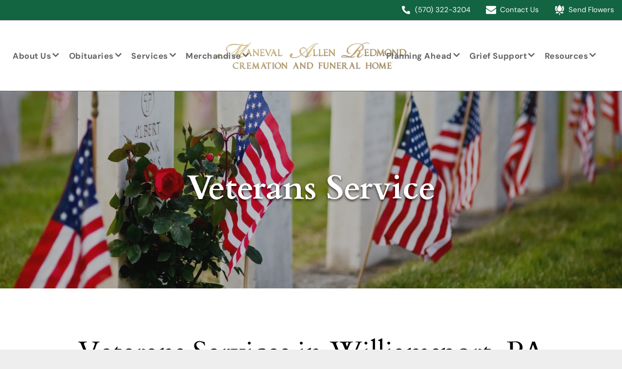

--- FILE ---
content_type: text/html;charset=utf-8
request_url: https://www.jamesmaneval.com/services/veterans
body_size: 47725
content:
<!doctype html >
<html xmlns="http://www.w3.org/1999/xhtml" lang="en"
      class="">
<head>
    <meta charset="utf-8">
    




































<script type="text/javascript">
    window._currentDevice = 'desktop';
    window.Parameters = window.Parameters || {
        HomeUrl: 'https://www.jamesmaneval.com/',
        AccountUUID: '5595d45abe5148d4997ac8d3a0dcb2df',
        SystemID: 'US_DIRECT_PRODUCTION',
        SiteAlias: 'a1704e43',
        SiteType: atob('RFVEQU9ORQ=='),
        PublicationDate: 'Wed Jan 28 16:40:59 UTC 2026',
        ExternalUid: '878929',
        IsSiteMultilingual: false,
        InitialPostAlias: '',
        InitialPostPageUuid: '',
        InitialDynamicItem: '',
        DynamicPageInfo: {
            isDynamicPage: false,
            base64JsonRowData: 'null',
        },
        InitialPageAlias: 'services/veterans',
        InitialPageUuid: 'b1782551c33c4eec92c055681f40f07b',
        InitialPageId: '1192358295',
        InitialEncodedPageAlias: 'c2VydmljZXMvdmV0ZXJhbnM=',
        InitialHeaderUuid: '92cb3b24fa1941ebaf30291a5582baa9',
        CurrentPageUrl: '',
        IsCurrentHomePage: false,
        AllowAjax: false,
        AfterAjaxCommand: null,
        HomeLinkText: 'Back To Home',
        UseGalleryModule: false,
        CurrentThemeName: 'Layout Theme',
        ThemeVersion: '500000',
        DefaultPageAlias: '',
        RemoveDID: true,
        WidgetStyleID: null,
        IsHeaderFixed: false,
        IsHeaderSkinny: false,
        IsBfs: true,
        StorePageAlias: 'null',
        StorePagesUrls: 'e30=',
        IsNewStore: 'false',
        StorePath: '',
        StoreId: 'null',
        StoreVersion: 0,
        StoreBaseUrl: '',
        StoreCleanUrl: true,
        StoreDisableScrolling: true,
        IsStoreSuspended: false,
        HasCustomDomain: true,
        SimpleSite: false,
        showCookieNotification: false,
        cookiesNotificationMarkup: 'null',
        translatedPageUrl: '',
        isFastMigrationSite: false,
        sidebarPosition: 'NA',
        currentLanguage: 'en',
        currentLocale: 'en',
        NavItems: '[base64]',
        errors: {
            general: 'There was an error connecting to the page.<br/> Make sure you are not offline.',
            password: 'Incorrect name/password combination',
            tryAgain: 'Try again'
        },
        NavigationAreaParams: {
            ShowBackToHomeOnInnerPages: true,
            NavbarSize: -1,
            NavbarLiveHomePage: 'https://www.jamesmaneval.com/',
            BlockContainerSelector: '.dmBody',
            NavbarSelector: '#dmNav:has(a)',
            SubNavbarSelector: '#subnav_main'
        },
        hasCustomCode: true,
        planID: '7',
        customTemplateId: 'null',
        siteTemplateId: 'null',
        productId: 'DM_DIRECT',
        disableTracking: false,
        pageType: 'FROM_SCRATCH',
        isRuntimeServer: true,
        isInEditor: false,
        hasNativeStore: false,
        defaultLang: 'en',
        hamburgerMigration: null,
        isFlexSite: false
    };

    window.Parameters.LayoutID = {};
    window.Parameters.LayoutID[window._currentDevice] = 6;
    window.Parameters.LayoutVariationID = {};
    window.Parameters.LayoutVariationID[window._currentDevice] = 5;
</script>





















<!-- Injecting site-wide to the head -->




<!-- End Injecting site-wide to the head -->

<!-- Inject secured cdn script -->


<!-- ========= Meta Tags ========= -->
<!-- PWA settings -->
<script>
    function toHash(str) {
        var hash = 5381, i = str.length;
        while (i) {
            hash = hash * 33 ^ str.charCodeAt(--i)
        }
        return hash >>> 0
    }
</script>
<script>
    (function (global) {
    //const cacheKey = global.cacheKey;
    const isOffline = 'onLine' in navigator && navigator.onLine === false;
    const hasServiceWorkerSupport = 'serviceWorker' in navigator;
    if (isOffline) {
        console.log('offline mode');
    }
    if (!hasServiceWorkerSupport) {
        console.log('service worker is not supported');
    }
    if (hasServiceWorkerSupport && !isOffline) {
        window.addEventListener('load', function () {
            const serviceWorkerPath = '/runtime-service-worker.js?v=3';
            navigator.serviceWorker
                .register(serviceWorkerPath, { scope: './' })
                .then(
                    function (registration) {
                        // Registration was successful
                        console.log(
                            'ServiceWorker registration successful with scope: ',
                            registration.scope
                        );
                    },
                    function (err) {
                        // registration failed :(
                        console.log('ServiceWorker registration failed: ', err);
                    }
                )
                .catch(function (err) {
                    console.log(err);
                });
        });

        // helper function to refresh the page
        var refreshPage = (function () {
            var refreshing;
            return function () {
                if (refreshing) return;
                // prevent multiple refreshes
                var refreshkey = 'refreshed' + location.href;
                var prevRefresh = localStorage.getItem(refreshkey);
                if (prevRefresh) {
                    localStorage.removeItem(refreshkey);
                    if (Date.now() - prevRefresh < 30000) {
                        return; // dont go into a refresh loop
                    }
                }
                refreshing = true;
                localStorage.setItem(refreshkey, Date.now());
                console.log('refereshing page');
                window.location.reload();
            };
        })();

        function messageServiceWorker(data) {
            return new Promise(function (resolve, reject) {
                if (navigator.serviceWorker.controller) {
                    var worker = navigator.serviceWorker.controller;
                    var messageChannel = new MessageChannel();
                    messageChannel.port1.onmessage = replyHandler;
                    worker.postMessage(data, [messageChannel.port2]);
                    function replyHandler(event) {
                        resolve(event.data);
                    }
                } else {
                    resolve();
                }
            });
        }
    }
})(window);
</script>
<!-- Add manifest -->
<link rel="manifest" href="/manifest.json">
<!-- Tell the browser it's a PWA -->
<meta name="mobile-web-app-capable" content="yes">
<!-- Tell iOS it's a PWA -->
<meta name="apple-mobile-web-app-capable" content="yes">
<!-- End PWA settings -->



<link rel="canonical" href="https://www.jamesmaneval.com/services/veterans">

<meta id="view" name="viewport" content="initial-scale=1, minimum-scale=1, maximum-scale=5, viewport-fit=cover">
<meta name="apple-mobile-web-app-capable" content="yes">

<!--Add favorites icons-->

<link rel="apple-touch-icon"
      href="https://irp.cdn-website.com/a1704e43/dms3rep/multi/LOGO.png"/>

<link rel="icon" type="image/x-icon" href="https://irp.cdn-website.com/a1704e43/site_favicon_16_1760386735968.ico"/>

<!-- End favorite icons -->
<link rel="preconnect" href="https://lirp.cdn-website.com/"/>



<!-- render the required CSS and JS in the head section -->
<script id='d-js-dmapi'>
    window.SystemID = 'US_DIRECT_PRODUCTION';

    if (!window.dmAPI) {
        window.dmAPI = {
            registerExternalRuntimeComponent: function () {
            },
            getCurrentDeviceType: function () {
                return window._currentDevice;
            },
            runOnReady: (ns, fn) => {
                const safeFn = dmAPI.toSafeFn(fn);
                ns = ns || 'global_' + Math.random().toString(36).slice(2, 11);
                const eventName = 'afterAjax.' + ns;

                if (document.readyState === 'complete') {
                    $.DM.events.off(eventName).on(eventName, safeFn);
                    setTimeout(function () {
                        safeFn({
                            isAjax: false,
                        });
                    }, 0);
                } else {
                    window?.waitForDeferred?.('dmAjax', () => {
                        $.DM.events.off(eventName).on(eventName, safeFn);
                        safeFn({
                            isAjax: false,
                        });
                    });
                }
            },
            toSafeFn: (fn) => {
                if (fn?.safe) {
                    return fn;
                }
                const safeFn = function (...args) {
                    try {
                        return fn?.apply(null, args);
                    } catch (e) {
                        console.log('function failed ' + e.message);
                    }
                };
                safeFn.safe = true;
                return safeFn;
            }
        };
    }

    if (!window.requestIdleCallback) {
        window.requestIdleCallback = function (fn) {
            setTimeout(fn, 0);
        }
    }
</script>

<!-- loadCSS function header.jsp-->






<script id="d-js-load-css">
/**
 * There are a few <link> tags with CSS resource in them that are preloaded in the page
 * in each of those there is a "onload" handler which invokes the loadCSS callback
 * defined here.
 * We are monitoring 3 main CSS files - the runtime, the global and the page.
 * When each load we check to see if we can append them all in a batch. If threre
 * is no page css (which may happen on inner pages) then we do not wait for it
 */
(function () {
  let cssLinks = {};
  function loadCssLink(link) {
    link.onload = null;
    link.rel = "stylesheet";
    link.type = "text/css";
  }
  
    function checkCss() {
      const pageCssLink = document.querySelector("[id*='CssLink']");
      const widgetCssLink = document.querySelector("[id*='widgetCSS']");

        if (cssLinks && cssLinks.runtime && cssLinks.global && (!pageCssLink || cssLinks.page) && (!widgetCssLink || cssLinks.widget)) {
            const storedRuntimeCssLink = cssLinks.runtime;
            const storedPageCssLink = cssLinks.page;
            const storedGlobalCssLink = cssLinks.global;
            const storedWidgetCssLink = cssLinks.widget;

            storedGlobalCssLink.disabled = true;
            loadCssLink(storedGlobalCssLink);

            if (storedPageCssLink) {
                storedPageCssLink.disabled = true;
                loadCssLink(storedPageCssLink);
            }

            if(storedWidgetCssLink) {
                storedWidgetCssLink.disabled = true;
                loadCssLink(storedWidgetCssLink);
            }

            storedRuntimeCssLink.disabled = true;
            loadCssLink(storedRuntimeCssLink);

            requestAnimationFrame(() => {
                setTimeout(() => {
                    storedRuntimeCssLink.disabled = false;
                    storedGlobalCssLink.disabled = false;
                    if (storedPageCssLink) {
                      storedPageCssLink.disabled = false;
                    }
                    if (storedWidgetCssLink) {
                      storedWidgetCssLink.disabled = false;
                    }
                    // (SUP-4179) Clear the accumulated cssLinks only when we're
                    // sure that the document has finished loading and the document 
                    // has been parsed.
                    if(document.readyState === 'interactive') {
                      cssLinks = null;
                    }
                }, 0);
            });
        }
    }
  

  function loadCSS(link) {
    try {
      var urlParams = new URLSearchParams(window.location.search);
      var noCSS = !!urlParams.get("nocss");
      var cssTimeout = urlParams.get("cssTimeout") || 0;

      if (noCSS) {
        return;
      }
      if (link.href && link.href.includes("d-css-runtime")) {
        cssLinks.runtime = link;
        checkCss();
      } else if (link.id === "siteGlobalCss") {
        cssLinks.global = link;
        checkCss();
      } 
      
      else if (link.id && link.id.includes("CssLink")) {
        cssLinks.page = link;
        checkCss();
      } else if (link.id && link.id.includes("widgetCSS")) {
        cssLinks.widget = link;
        checkCss();
      }
      
      else {
        requestIdleCallback(function () {
          window.setTimeout(function () {
            loadCssLink(link);
          }, parseInt(cssTimeout, 10));
        });
      }
    } catch (e) {
      throw e
    }
  }
  window.loadCSS = window.loadCSS || loadCSS;
})();
</script>



<script data-role="deferred-init" type="text/javascript">
    /* usage: window.getDeferred(<deferred name>).resolve() or window.getDeferred(<deferred name>).promise.then(...)*/
    function Def() {
        this.promise = new Promise((function (a, b) {
            this.resolve = a, this.reject = b
        }).bind(this))
    }

    const defs = {};
    window.getDeferred = function (a) {
        return null == defs[a] && (defs[a] = new Def), defs[a]
    }
    window.waitForDeferred = function (b, a, c) {
        let d = window?.getDeferred?.(b);
        d
            ? d.promise.then(a)
            : c && ["complete", "interactive"].includes(document.readyState)
                ? setTimeout(a, 1)
                : c
                    ? document.addEventListener("DOMContentLoaded", a)
                    : console.error(`Deferred  does not exist`);
    };
</script>
<style id="forceCssIncludes">
    /* This file is auto-generated from a `scss` file with the same name */

.videobgwrapper{overflow:hidden;position:absolute;z-index:0;width:100%;height:100%;top:0;left:0;pointer-events:none;border-radius:inherit}.videobgframe{position:absolute;width:101%;height:100%;top:50%;left:50%;transform:translateY(-50%) translateX(-50%);object-fit:fill}#dm video.videobgframe{margin:0}@media (max-width:767px){.dmRoot .dmPhotoGallery.newPhotoGallery:not(.photo-gallery-done){min-height:80vh}}@media (min-width:1025px){.dmRoot .dmPhotoGallery.newPhotoGallery:not(.photo-gallery-done){min-height:45vh}}@media (min-width:768px) and (max-width:1024px){.responsiveTablet .dmPhotoGallery.newPhotoGallery:not(.photo-gallery-done){min-height:45vh}}#dm [data-show-on-page-only]{display:none!important}#dmRoot div.stickyHeaderFix div.site_content{margin-top:0!important}#dmRoot div.stickyHeaderFix div.hamburger-header-container{position:relative}
    

</style>
<style id="cssVariables" type="text/css">
    :root {
  --color_1: rgba(255, 255, 255, 1);
  --color_10: rgba(199,174,115,1);
  --color_11: rgba(165, 143, 96, 1);
  --color_2: rgba(100, 100, 100, 1);
  --color_3: rgba(156, 156, 156, 1);
  --color_4: rgba(19, 100, 65, 1);
  --color_5: rgba(0,0,0,1);
  --color_6: rgba(204,204,204,1);
  --color_7: rgba(34,34,34,1);
  --color_8: rgba(224, 217, 204, 1);
  --color_9: rgba(15, 82, 53, 1);
}
</style>























<!-- Google Fonts Include -->













<!-- loadCSS function fonts.jsp-->



<link type="text/css" rel="stylesheet" href="https://irp.cdn-website.com/fonts/css2?family=Cardo:ital,wght@0,400;0,700;1,400&family=Roboto:ital,wght@0,100;0,300;0,400;0,500;0,700;0,900;1,100;1,300;1,400;1,500;1,700;1,900&family=Montserrat:ital,wght@0,100..900;1,100..900&family=Lato:ital,wght@0,100;0,300;0,400;0,700;0,900;1,100;1,300;1,400;1,700;1,900&family=Roboto+Condensed:ital,wght@0,300;0,400;0,700;1,300;1,400;1,700&family=DM+Sans:ital,wght@0,100..1000;1,100..1000&family=Source+Sans+Pro:ital,wght@0,200;0,300;0,400;0,600;0,700;0,900;1,200;1,300;1,400;1,600;1,700;1,900&amp;subset=latin-ext&amp;display=swap"  />





<!-- RT CSS Include d-css-runtime-desktop-one-package-structured-global-->
<link rel="stylesheet" type="text/css" href="https://static.cdn-website.com/mnlt/production/6133/_dm/s/rt/dist/css/d-css-runtime-desktop-one-package-structured-global.min.css" />

<!-- End of RT CSS Include -->

<link type="text/css" rel="stylesheet" href="https://irp.cdn-website.com/WIDGET_CSS/5c637765647eb7aa59224e0e9d9a7314.css" id="widgetCSS" />

<!-- Support `img` size attributes -->
<style>img[width][height] {
  height: auto;
}</style>

<!-- Support showing sticky element on page only -->
<style>
  body[data-page-alias="services/veterans"] #dm [data-show-on-page-only="services/veterans"] {
    display: block !important;
  }
</style>

<!-- This is populated in Ajax navigation -->
<style id="pageAdditionalWidgetsCss" type="text/css">
</style>




<!-- Site CSS -->
<link type="text/css" rel="stylesheet" href="https://irp.cdn-website.com/a1704e43/files/a1704e43_1.min.css?v=50" id="siteGlobalCss" />



<style id="customWidgetStyle" type="text/css">
    
</style>
<style id="innerPagesStyle" type="text/css">
    
</style>


<style
        id="additionalGlobalCss" type="text/css"
>
</style>

<style id="pagestyle" type="text/css">
    *#dm *.dmBody *.u_1590994776:before
{
	opacity:0.5 !important;
	background-color:var(--color_5) !important;
}
*#dm *.dmBody *.u_1590994776.before
{
	opacity:0.5 !important;
	background-color:var(--color_5) !important;
}
*#dm *.dmBody *.u_1590994776>.bgExtraLayerOverlay
{
	opacity:0.5 !important;
	background-color:var(--color_5) !important;
}
*#dm *.dmBody div.u_1590994776
{
	background-repeat:no-repeat !important;
	background-image:url(https://lirp.cdn-website.com/a1704e43/dms3rep/multi/opt/60d20d52e7417cbd8fb997e9_About+Us+Banner+BG+Image-2880w.jpg) !important;
	background-size:cover !important;
}
*#dm *.dmBody div.u_1733559904 hr
{
	color:var(--color_8) !important;
	border-width:1px !important;
}
*#dm *.dmBody div.u_1861724240
{
	background-color:var(--color_1) !important;
	background-image:initial !important;
}
*#dm *.dmBody *.u_1034632872
{
	width:100% !important;
}
*#dm *.dmBody div.u_1590994776:before
{
	background-color:var(--color_7) !important;
	opacity:0.3 !important;
}
*#dm *.dmBody div.u_1590994776.before
{
	background-color:var(--color_7) !important;
	opacity:0.3 !important;
}
*#dm *.dmBody div.u_1590994776>.bgExtraLayerOverlay
{
	background-color:var(--color_7) !important;
	opacity:0.3 !important;
}

</style>

<style id="pagestyleDevice" type="text/css">
    *#dm *.dmBody div.u_1053269462
{
	float:none !important;
	top:0px !important;
	left:0 !important;
	width:calc(100% - 0px) !important;
	position:relative !important;
	height:auto !important;
	padding-top:2px !important;
	padding-left:0px !important;
	padding-bottom:2px !important;
	min-height:auto !important;
	margin-right:auto !important;
	margin-left:auto !important;
	max-width:100% !important;
	margin-top:0px !important;
	margin-bottom:8px !important;
	padding-right:0px !important;
	min-width:25px !important;
}
*#dm *.dmBody div.u_1440363305
{
	float:none !important;
	top:0px !important;
	left:0 !important;
	position:relative !important;
}
*#dm *.dmBody div.u_1117515557
{
}
*#dm *.dmBody div.u_1590994776
{
	padding-top:150px !important;
	padding-left:40px !important;
	padding-bottom:150px !important;
	padding-right:40px !important;
	width:auto !important;
	background-position:50% 50% !important;
}

</style>

<!-- Flex Sections CSS -->

 <style data-page-uuid="b1782551c33c4eec92c055681f40f07b" id="grid-styles-desktop-0bf9a49d-b1782551c33c4eec92c055681f40f07b">@media all {
    
#\36 b2fb791.flex-element.widget-wrapper > [data-element-type] {
    padding-top: 4px;
    padding-bottom: 4px;
}
#\36 b2fb791 {
    width: 100%;
    height: auto;
    min-height: 1px;
    max-width: 100%;
    order: 1;
}
    
#e1da47f2 {
    width: 85.73%;
    height: auto;
    max-width: 100%;
    order: 2;
    align-self: center;
    margin-top: -55px;
}
    
#\35 c5fef9e {
    padding-top: 100px;
    min-height: 240px;
    column-gap: 4%;
    row-gap: 24px;
    width: 100%;
    flex-wrap: nowrap;
}
    
#ca9ae64c {
    width: 100.00%;
    height: auto;
    max-width: 100%;
    order: 2;
    justify-self: auto;
    align-self: center;
    margin-top: 8px;
    margin-bottom: 0px;
    grid-area: auto / auto / auto / auto;
}
    
#ca609736 {
    min-height: 8px;
    column-gap: 4%;
    row-gap: 0px;
    width: 100%;
    min-width: 4%;
    padding: 16px 16px 16px 16px;
}
}</style> 
 <style data-page-uuid="b1782551c33c4eec92c055681f40f07b" id="grid-styles-desktop-7a42dcd9-b1782551c33c4eec92c055681f40f07b">@media all {
    
#fc93a969 {
    padding-top: 4%;
    padding-bottom: 4%;
    min-height: 240px;
    column-gap: 2%;
    row-gap: 12px;
    width: 100%;
    flex-wrap: nowrap;
}
    
#\32 c85169f.flex-element.widget-wrapper > [data-element-type] {
    padding: 2px 0px 2px 0px;
}
#\32 c85169f {
    width: 1300px;
    height: auto;
    max-width: 100%;
    justify-self: auto;
    align-self: auto;
    order: 0;
    margin: 0px 0% 0px 0%;
    grid-area: auto / auto / auto / auto;
}
    
#\30 52f3f56 {
    width: 100.00%;
    height: 420px;
    max-width: 100%;
}
    
#\30 933667b {
    min-height: 8px;
    column-gap: 4%;
    row-gap: 24px;
    width: 49%;
    min-width: 4%;
    padding: 16px 16px 16px 16px;
}
    
#a9820ad3 {
    min-height: 8px;
    column-gap: 4%;
    row-gap: 16px;
    width: 49%;
    min-width: 4%;
    padding: 16px 16px 16px 16px;
}
    
#b884a6a0.flex-element.widget-wrapper > [data-element-type] {
    padding: 2px 0px 2px 0px;
}
#b884a6a0 {
    width: 1300px;
    height: auto;
    max-width: 100%;
    justify-self: auto;
    align-self: auto;
    order: 0;
    margin: 0px 0% 0px 0%;
    grid-area: auto / auto / auto / auto;
}
}</style> 
 <style data-page-uuid="b1782551c33c4eec92c055681f40f07b" id="grid-styles-desktop-f341fbd2-b1782551c33c4eec92c055681f40f07b">@media all {
    
#\38 9739406 {
    width: 100%;
    height: auto;
    max-width: 100%;
    order: 10;
}
    
#b0aba577 {
    min-height: 8px;
    column-gap: 4%;
    row-gap: 16px;
    width: 100%;
    min-width: 4%;
    padding: 16px 16px 16px 16px;
}
    
#d8fb06a0 {
    padding-bottom: 120px;
    min-height: 240px;
    column-gap: 4%;
    row-gap: 24px;
    width: 100%;
    flex-wrap: nowrap;
}
    
#widget_v9d {
    width: 100%;
    height: auto;
    max-width: 100%;
    order: 0;
}
    
#widget_c6b {
    width: 100%;
    height: auto;
    max-width: 100%;
    order: 1;
}
    
#widget_tg2 {
    width: 100%;
    height: auto;
    max-width: 100%;
    order: 2;
}
    
#widget_09i {
    width: 100%;
    height: auto;
    max-width: 100%;
    order: 3;
}
    
#widget_5c3 {
    width: 100%;
    height: auto;
    max-width: 100%;
    order: 4;
}
    
#widget_3ej {
    width: 100%;
    height: auto;
    max-width: 100%;
    order: 5;
}
    
#e9a56af9 {
    width: 100%;
    height: auto;
    max-width: 100%;
    order: 6;
}
    
#\34 9b54e89 {
    width: 100%;
    height: auto;
    max-width: 100%;
    order: 7;
}
    
#a5ee7ccd {
    width: 100%;
    height: auto;
    max-width: 100%;
    order: 8;
}
    
#b61a0caf {
    width: 100%;
    height: auto;
    max-width: 100%;
    order: 9;
}
    
#widget_g2i {
    width: 100%;
    height: auto;
    max-width: 100%;
    order: 11;
}
}</style> 
 <style data-page-uuid="92cb3b24fa1941ebaf30291a5582baa9" data-is-header="true" id="grid-styles-desktop-f2aadf39-92cb3b24fa1941ebaf30291a5582baa9">@media all {
    
#\36 6226968 {
    padding-top: 4%;
    min-height: 240px;
    column-gap: 2%;
    row-gap: 12px;
    width: 100%;
    flex-wrap: nowrap;
    padding-bottom: 4%;
}
    
#f40eb13b {
    min-height: 8px;
    column-gap: 4%;
    row-gap: 8px;
    width: 100%;
    min-width: 4%;
    align-items: center;
    order: 1;
    padding: 16px 16px 16px 16px;
}
    
#fccfae13.flex-element.widget-wrapper > [data-element-type] {
    padding: 0px 0px 0px 0px;
}
#fccfae13 {
    width: 388px;
    height: 117px;
    max-width: 100%;
    justify-self: auto;
    order: 0;
    margin: 0px 0% 0px 0%;
    grid-area: auto / auto / auto / auto;
}
    
#widget_kcp {
    width: 61.76%;
    height: auto;
    max-width: 100%;
    order: 1;
    justify-self: auto;
    grid-area: auto / auto / auto / auto;
}
    
#\34 7f4b9f4.flex-element.widget-wrapper > [data-element-type] {
    padding: 0px 0px 0px 0px;
}
#\34 7f4b9f4 {
    width: auto;
    height: auto;
    max-width: 100%;
    justify-self: auto;
    order: 4;
    margin: 8px 0% 0px 0%;
    grid-area: auto / auto / auto / auto;
}
    
#widget_9s8 {
    width: 53.67%;
    height: 104px;
    min-height: 100px;
    max-width: 100%;
    justify-self: auto;
    order: 5;
    margin: 8px 0% 0px 0%;
    grid-area: auto / auto / auto / auto;
}
    
#\39 cff9fea.flex-element.widget-wrapper > [data-element-type] {
    padding: 0px 0px 0px 0px;
}
#\39 cff9fea {
    width: 325px;
    height: auto;
    max-width: 100%;
    justify-self: auto;
    align-self: auto;
    order: 2;
    grid-area: auto / auto / auto / auto;
}
    
#b221ec8c.flex-element.widget-wrapper > [data-element-type] {
    padding: 0px 0px 0px 0px;
}
#b221ec8c {
    width: 325px;
    height: auto;
    max-width: 100%;
    justify-self: auto;
    align-self: auto;
    order: 3;
    grid-area: auto / auto / auto / auto;
}
    
#\30 ce1f920 {
    background-color: rgba(15, 82, 53, 0.8);
    background-image: initial;
}
}</style> 
 <style data-page-uuid="b1782551c33c4eec92c055681f40f07b" id="grid-styles-tablet-0bf9a49d-b1782551c33c4eec92c055681f40f07b">@media (min-width: 768px) and (max-width: 1024px) {
    
#e1da47f2 {
    width: 60.05%;
}
    
#\35 c5fef9e {
    padding-left: 2%;
    padding-right: 2%;
}
    
#ca9ae64c {
    width: 94.26%;
}
}</style> 
 <style data-page-uuid="b1782551c33c4eec92c055681f40f07b" id="grid-styles-tablet-7a42dcd9-b1782551c33c4eec92c055681f40f07b">@media (min-width: 768px) and (max-width: 1024px) {
    
#fc93a969 {
    padding-left: 2%;
    padding-right: 2%;
}
}</style> 
 <style data-page-uuid="b1782551c33c4eec92c055681f40f07b" id="grid-styles-tablet-f341fbd2-b1782551c33c4eec92c055681f40f07b">@media (min-width: 768px) and (max-width: 1024px) {
    
#d8fb06a0 {
    padding-left: 2%;
    padding-right: 2%;
}
}</style> 
 <style data-page-uuid="92cb3b24fa1941ebaf30291a5582baa9" data-is-header="true" id="grid-styles-tablet-f2aadf39-92cb3b24fa1941ebaf30291a5582baa9">@media (min-width: 768px) and (max-width: 1024px) {
    
#\36 6226968 {
    padding-left: 2%;
    padding-right: 2%;
    flex-direction: row;
    flex-wrap: nowrap;
    min-height: 240px;
}
    
#f40eb13b {
    width: 100%;
    min-height: 8px;
}
}</style> 
 <style data-page-uuid="b1782551c33c4eec92c055681f40f07b" id="grid-styles-mobile_portrait-0bf9a49d-b1782551c33c4eec92c055681f40f07b">@media (max-width: 767px) {
    
#e1da47f2 {
    width: 83.35%;
    margin-top: -40px;
}
    
#\35 c5fef9e {
    min-height: 0;
    flex-direction: column;
    flex-wrap: nowrap;
    padding: 40px 4% 20px 4%;
}
    
#ca9ae64c {
    width: 100.00%;
}
    
#ca609736 {
    width: 100%;
    min-height: 80px;
    align-items: center;
}
}</style> 
 <style data-page-uuid="b1782551c33c4eec92c055681f40f07b" id="grid-styles-mobile_portrait-7a42dcd9-b1782551c33c4eec92c055681f40f07b">@media (max-width: 767px) {
    
#fc93a969 {
    min-height: unset;
    flex-direction: column;
    padding-left: 4%;
    padding-right: 4%;
    row-gap: 0px;
    padding-top: 0%;
}
    
#\30 52f3f56 {
    height: 240px;
}
    
#\30 933667b {
    width: 100%;
    min-height: 80px;
    align-items: center;
}
    
#a9820ad3 {
    width: 100%;
    min-height: 80px;
    align-items: center;
    row-gap: 12px;
}
}</style> 
 <style data-page-uuid="b1782551c33c4eec92c055681f40f07b" id="grid-styles-mobile_portrait-f341fbd2-b1782551c33c4eec92c055681f40f07b">@media (max-width: 767px) {
    
#b0aba577 {
    width: 100%;
    min-height: 80px;
    align-items: flex-start;
    row-gap: 12px;
}
    
#d8fb06a0 {
    min-height: 0;
    flex-direction: column;
    padding-left: 4%;
    padding-right: 4%;
    flex-wrap: nowrap;
    padding-bottom: 50px;
}
    
#widget_3ej {
    margin-left: 0px;
    margin-right: 0px;
}
    
#\34 9b54e89 {
    margin-left: 0px;
    margin-right: 0px;
}
    
#b61a0caf {
    margin-left: 0px;
    margin-right: 0px;
}
}</style> 
 <style data-page-uuid="92cb3b24fa1941ebaf30291a5582baa9" data-is-header="true" id="grid-styles-mobile_portrait-f2aadf39-92cb3b24fa1941ebaf30291a5582baa9">@media (max-width: 767px) {
    
#\36 6226968 {
    min-height: 0;
    flex-direction: column;
    padding-left: 4%;
    padding-right: 4%;
    flex-wrap: nowrap;
}
    
#f40eb13b {
    width: 100%;
    min-height: 80px;
    align-items: center;
}
    
#fccfae13 {
    width: 297px;
    height: 77px;
}
}</style> 






<style id="globalFontSizeStyle" type="text/css">
    .font-size-30, .size-30, .size-30 > font { font-size: 30px !important; }
</style>
<style id="pageFontSizeStyle" type="text/css">
</style>




<style id="hideAnimFix">
  .dmDesktopBody:not(.editGrid) [data-anim-desktop]:not([data-anim-desktop='none']), .dmDesktopBody:not(.editGrid) [data-anim-extended] {
    visibility: hidden;
  }

  .dmDesktopBody:not(.editGrid) .dmNewParagraph[data-anim-desktop]:not([data-anim-desktop='none']), .dmDesktopBody:not(.editGrid) .dmNewParagraph[data-anim-extended] {
    visibility: hidden !important;
  }


  #dmRoot:not(.editGrid) .flex-element [data-anim-extended] {
    visibility: hidden;
  }

</style>




<style id="fontFallbacks">
    @font-face {
  font-family: "Cardo Fallback";
  src: local('Arial');
  ascent-override: 103.8482%;
  descent-override: 38.1494%;
  size-adjust: 95.354%;
  line-gap-override: 0%;
 }@font-face {
  font-family: "Roboto Fallback";
  src: local('Arial');
  ascent-override: 92.6709%;
  descent-override: 24.3871%;
  size-adjust: 100.1106%;
  line-gap-override: 0%;
 }@font-face {
  font-family: "Montserrat Fallback";
  src: local('Arial');
  ascent-override: 84.9466%;
  descent-override: 22.0264%;
  size-adjust: 113.954%;
  line-gap-override: 0%;
 }@font-face {
  font-family: "Lato Fallback";
  src: local('Arial');
  ascent-override: 101.3181%;
  descent-override: 21.865%;
  size-adjust: 97.4159%;
  line-gap-override: 0%;
 }@font-face {
  font-family: "Roboto Condensed Fallback";
  src: local('Arial');
  ascent-override: 104.1828%;
  descent-override: 27.4165%;
  size-adjust: 89.0487%;
  line-gap-override: 0%;
 }@font-face {
  font-family: "Helvetica Fallback";
  src: local('Arial');
  ascent-override: 77.002%;
  descent-override: 22.998%;
  line-gap-override: 0%;
 }@font-face {
  font-family: "DM Sans Fallback";
  src: local('Arial');
  ascent-override: 94.3696%;
  descent-override: 29.4905%;
  size-adjust: 105.1186%;
  line-gap-override: 0%;
 }
</style>


<!-- End render the required css and JS in the head section -->








<meta property="og:type" content="website">
<meta property="og:url" content="https://www.jamesmaneval.com/services/veterans">

  <meta property="og:image" content="https://lirp.cdn-website.com/a1704e43/dms3rep/multi/opt/Maneval-1920w.png"/>
  <title>
    Veterans Services | Maneval Allen Redmond Cremation and Funeral Home
  </title>
  <meta name="description" content="Respectfully honor our nation's heroes with veterans funeral services and benefits assistance from our funeral home."/>

  <!-- Google Tag Manager -->  <script>







(function(w,d,s,l,i){w[l]=w[l]||[];w[l].push({'gtm.start':
new Date().getTime(),event:'gtm.js'});var f=d.getElementsByTagName(s)[0],
j=d.createElement(s),dl=l!='dataLayer'?'&l='+l:'';j.async=true;j.src=
'[https://www.googletagmanager.com/gtm.js?id='+i+dl;f.parentNode.insertBefore(j,f)](https://www.googletagmanager.com/gtm.js?id=%27+i+dl;f.parentNode.insertBefore(j,f));
})(window,document,'script','dataLayer','GTM-PKTRPTC');
  
  
  

  

  

  

  </script>
  <!-- End Google Tag Manager -->  <script>







if (typeof gtmTukios === 'undefined') {
function gtmTukios(event, data) {
var gtmData = Object.assign(data, {'send_to': 'GTM-PKTRPTC', 'event': event});
window.dataLayer.push(gtmData)
}
}
if (typeof gTukOutbound === 'undefined') {
function gTukOutbound(text, url) {
gtmTukios('click_url', {
'link' : {
'text': text,
},
'outbound': {
'url': url,
},
});
}
}
if (typeof gTukCta === 'undefined') {
function gTukCta(name, type = 'button') {
gtmTukios('click_cta', {
'cta' : {
'name': name,
'type': type,
},
});
}
}
if (typeof gTukSocial === 'undefined') {
function gTukSocial(network) {
gtmTukios('social_share', {
'social' : {
'network': network,
},
});
}
}
gtmTukios('pageMetaData', {'page':{"tukios_fhid":"6945"}});
  
  
  

  

  

  

  </script>
  <!-- Google Search Console Verification -->  <meta name="google-site-verification" content="MDtUZBgg9Rt1iIRhmn8kYq6vTJkoi-fhC8WZM305GFs"/>
  <!-- End GSC Verification -->  <!-- Google tag (gtag.js) -->  <script async="" src="https://www.googletagmanager.com/gtag/js?id=G-SQZEJ7CD1P">




  

  

  </script>
  <script>






  window.dataLayer = window.dataLayer || [];
  function gtag(){dataLayer.push(arguments);}
  gtag('js', new Date());

  gtag('config', 'G-SQZEJ7CD1P');


  

  

  </script>

  <meta name="twitter:card" content="summary"/>
  <meta name="twitter:title" content="Veterans Services | Maneval Allen Redmond Cremation and Funeral Home"/>
  <meta name="twitter:description" content="Respectfully honor our nation's heroes with veterans funeral services and benefits assistance from our funeral home."/>
  <meta property="og:description" content="Respectfully honor our nation's heroes with veterans funeral services and benefits assistance from our funeral home."/>
  <meta property="og:title" content="Veterans Services | Maneval Allen Redmond Cremation and Funeral Home"/>




<!-- SYS- VVNfRElSRUNUX1BST0RVQ1RJT04= -->
</head>





















<body id="dmRoot" data-page-alias="services/veterans"  class="dmRoot dmDesktopBody fix-mobile-scrolling addCanvasBorder dmResellerSite mac dmLargeBody responsiveTablet "
      style="padding:0;margin:0;"
      
    >
















<!-- ========= Site Content ========= -->
<div id="dm" class='dmwr'>
    
    <div class="dm_wrapper standard-var5 widgetStyle-3 standard">
         <div dmwrapped="true" id="1785920551"> <div dmtemplateid="Hamburger" data-responsive-name="ResponsiveDesktopTopTabletHamburger" class="runtime-module-container dm-bfs dm-layout-sec hasAnimations rows-1200 inMiniHeaderMode hasStickyHeader hamburger-reverse dmPageBody d-page-1125715846 inputs-css-clean dmFreeHeader" id="dm-outer-wrapper" data-page-class="1125715846" data-soch="true" data-background-parallax-selector=".dmHomeSection1, .dmSectionParallex"> <div id="dmStyle_outerContainer" class="dmOuter"> <div id="dmStyle_innerContainer" class="dmInner"> <div class="dmLayoutWrapper standard-var dmStandardDesktop"> <div id="site_content"> <div class="p_hfcontainer showOnMedium"> <div id="hamburger-drawer" class="hamburger-drawer layout-drawer" layout="4821f93654f44cd4b3564a9fb45461dd===header" data-origin="top" data-auto-height="true"> <div class="u_1379779365 dmRespRow" style="text-align: center;" id="1379779365"> <div class="dmRespColsWrapper" id="1991928334"> <div class="u_1011152222 dmRespCol small-12 medium-12 large-12 empty-column" id="1011152222"></div> 
</div> 
</div> 
 <div class="u_1392121381 dmRespRow middleDrawerRow" style="text-align: center;" id="1392121381"> <div class="dmRespColsWrapper" id="1955304177"> <div class="dmRespCol small-12 u_1078179594 medium-12 large-12" id="1078179594"> <nav class="u_1524139997 effect-text-color main-navigation unifiednav dmLinksMenu" role="navigation" layout-main="vertical_nav_layout_1" layout-sub="" data-show-vertical-sub-items="HIDE" id="1524139997" dmle_extension="onelinksmenu" data-element-type="onelinksmenu" data-logo-src="" alt="" data-nav-structure="VERTICAL" wr="true" icon="true" surround="true" adwords="" navigation-id="unifiedNav"> <ul role="menubar" class="unifiednav__container  " data-auto="navigation-pages"> <li role="menuitem" aria-haspopup="true" data-sub-nav-menu="true" class=" unifiednav__item-wrap " data-auto="more-pages" data-depth="0"> <a href="#" class="unifiednav__item  dmUDNavigationItem_010101723242  unifiednav__item_has-sub-nav" target="" data-target-page-alias=""> <span class="nav-item-text " data-link-text="
         About Us
        " data-auto="page-text-style">About Us<span class="icon icon-angle-down"></span> 
</span> 
</a> 
 <ul role="menu" aria-expanded="false" class="unifiednav__container unifiednav__container_sub-nav" data-depth="0" data-auto="sub-pages"> <li role="menuitem" class=" unifiednav__item-wrap " data-auto="more-pages" data-depth="1"> <a href="/about-us/about-us" class="unifiednav__item  dmUDNavigationItem_010101436714  " target="" data-target-page-alias=""> <span class="nav-item-text " data-link-text="
           About Us
          " data-auto="page-text-style">About Us<span class="icon icon-angle-right"></span> 
</span> 
</a> 
</li> 
 <li role="menuitem" class=" unifiednav__item-wrap " data-auto="more-pages" data-depth="1"> <a href="/about-us/our-staff" class="unifiednav__item  dmUDNavigationItem_010101357537  " target="" data-target-page-alias=""> <span class="nav-item-text " data-link-text="
           Our Staff
          " data-auto="page-text-style">Our Staff<span class="icon icon-angle-right"></span> 
</span> 
</a> 
</li> 
 <li role="menuitem" class=" unifiednav__item-wrap " data-auto="more-pages" data-depth="1"> <a href="/about-us/why-choose-us" class="unifiednav__item  dmUDNavigationItem_010101220222  " target="" data-target-page-alias=""> <span class="nav-item-text " data-link-text="
           Why Choose Us
          " data-auto="page-text-style">Why Choose Us<span class="icon icon-angle-right"></span> 
</span> 
</a> 
</li> 
 <li role="menuitem" class=" unifiednav__item-wrap " data-auto="more-pages" data-depth="1"> <a href="/directions" class="unifiednav__item  dmUDNavigationItem_010101454060  " target="" data-target-page-alias=""> <span class="nav-item-text " data-link-text="Our Location" data-auto="page-text-style">Our Location<span class="icon icon-angle-right"></span> 
</span> 
</a> 
</li> 
 <li role="menuitem" class=" unifiednav__item-wrap " data-auto="more-pages" data-depth="1"> <a href="/about-us/testimonials" class="unifiednav__item  dmUDNavigationItem_010101879631  " target="" data-target-page-alias=""> <span class="nav-item-text " data-link-text="
           Testimonials
          " data-auto="page-text-style">Testimonials<span class="icon icon-angle-right"></span> 
</span> 
</a> 
</li> 
 <li role="menuitem" class=" unifiednav__item-wrap " data-auto="more-pages" data-depth="1"> <a href="/about-us/contact-us" class="unifiednav__item  dmUDNavigationItem_010101754107  " target="" data-target-page-alias=""> <span class="nav-item-text " data-link-text="
           Contact Us
          " data-auto="page-text-style">Contact Us<span class="icon icon-angle-right"></span> 
</span> 
</a> 
</li> 
</ul> 
</li> 
 <li role="menuitem" aria-haspopup="true" data-sub-nav-menu="true" class=" unifiednav__item-wrap " data-auto="more-pages" data-depth="0"> <a href="#" class="unifiednav__item  dmUDNavigationItem_010101539494  unifiednav__item_has-sub-nav" target="" data-target-page-alias=""> <span class="nav-item-text " data-link-text="
         Obituaries
        " data-auto="page-text-style">Obituaries<span class="icon icon-angle-down"></span> 
</span> 
</a> 
 <ul role="menu" aria-expanded="false" class="unifiednav__container unifiednav__container_sub-nav" data-depth="0" data-auto="sub-pages"> <li role="menuitem" class=" unifiednav__item-wrap " data-auto="more-pages" data-depth="1"> <a href="/obituaries" class="unifiednav__item  dmUDNavigationItem_010101684843  " target="" data-target-page-alias=""> <span class="nav-item-text " data-link-text="
           Obituaries
          " data-auto="page-text-style">Obituaries<span class="icon icon-angle-right"></span> 
</span> 
</a> 
</li> 
 <li role="menuitem" class=" unifiednav__item-wrap " data-auto="more-pages" data-depth="1"> <a href="/send-flowers" class="unifiednav__item  dmUDNavigationItem_010101735575  " target="" data-target-page-alias=""> <span class="nav-item-text " data-link-text="
           Send Flowers
          " data-auto="page-text-style">Send Flowers<span class="icon icon-angle-right"></span> 
</span> 
</a> 
</li> 
 <li role="menuitem" class=" unifiednav__item-wrap " data-auto="more-pages" data-depth="1"> <a href="/email-subscribe" class="unifiednav__item  dmUDNavigationItem_010101320191  " target="" data-target-page-alias=""> <span class="nav-item-text " data-link-text="
           Obituary Notifications
          " data-auto="page-text-style">Obituary Notifications<span class="icon icon-angle-right"></span> 
</span> 
</a> 
</li> 
</ul> 
</li> 
 <li role="menuitem" aria-haspopup="true" data-sub-nav-menu="true" class=" unifiednav__item-wrap " data-auto="more-pages" data-depth="0"> <a href="#" class="unifiednav__item  dmUDNavigationItem_010101282556  unifiednav__item_has-sub-nav" target="" data-target-page-alias=""> <span class="nav-item-text " data-link-text="
         Services
        " data-auto="page-text-style">Services<span class="icon icon-angle-down"></span> 
</span> 
</a> 
 <ul role="menu" aria-expanded="false" class="unifiednav__container unifiednav__container_sub-nav" data-depth="0" data-auto="sub-pages"> <li role="menuitem" aria-haspopup="true" data-sub-nav-menu="true" class=" unifiednav__item-wrap " data-auto="more-pages" data-depth="1"> <a href="#" class="unifiednav__item  dmUDNavigationItem_010101785514  unifiednav__item_has-sub-nav" target="" data-target-page-alias=""> <span class="nav-item-text " data-link-text="Cremation Services" data-auto="page-text-style">Cremation Services<span class="icon icon-angle-right"></span> 
</span> 
</a> 
 <ul role="menu" aria-expanded="false" class="unifiednav__container unifiednav__container_sub-nav" data-depth="1" data-auto="sub-pages"> <li role="menuitem" class=" unifiednav__item-wrap " data-auto="more-pages" data-depth="2"> <a href="/services/cremation-with-integrity-care-guarantee" class="unifiednav__item  dmUDNavigationItem_010101491992  " target="" data-target-page-alias=""> <span class="nav-item-text " data-link-text="Cremation with Integrity & Care Guarantee" data-auto="page-text-style">Cremation with Integrity &amp; Care Guarantee<span class="icon icon-angle-right"></span> 
</span> 
</a> 
</li> 
 <li role="menuitem" class=" unifiednav__item-wrap " data-auto="more-pages" data-depth="2"> <a href="/services/cremation-service-options" class="unifiednav__item  dmUDNavigationItem_010101989376  " target="" data-target-page-alias=""> <span class="nav-item-text " data-link-text="Cremation Service Options" data-auto="page-text-style">Cremation Service Options<span class="icon icon-angle-right"></span> 
</span> 
</a> 
</li> 
 <li role="menuitem" class=" unifiednav__item-wrap " data-auto="more-pages" data-depth="2"> <a href="/services/cremation-packages" class="unifiednav__item  dmUDNavigationItem_010101716765  " target="" data-target-page-alias=""> <span class="nav-item-text " data-link-text="Cremation Packages" data-auto="page-text-style">Cremation Packages<span class="icon icon-angle-right"></span> 
</span> 
</a> 
</li> 
 <li role="menuitem" class=" unifiednav__item-wrap " data-auto="more-pages" data-depth="2"> <a href="/services/ash-scattering-services" class="unifiednav__item  dmUDNavigationItem_010101847657  " target="" data-target-page-alias=""> <span class="nav-item-text " data-link-text="Ash Scattering Services" data-auto="page-text-style">Ash Scattering Services<span class="icon icon-angle-right"></span> 
</span> 
</a> 
</li> 
 <li role="menuitem" class=" unifiednav__item-wrap " data-auto="more-pages" data-depth="2"> <a href="/services/ocean-scattering-services" class="unifiednav__item  dmUDNavigationItem_010101425401  " target="" data-target-page-alias=""> <span class="nav-item-text " data-link-text="Ocean Scattering Services" data-auto="page-text-style">Ocean Scattering Services<span class="icon icon-angle-right"></span> 
</span> 
</a> 
</li> 
 <li role="menuitem" class=" unifiednav__item-wrap " data-auto="more-pages" data-depth="2"> <a href="/services/alkaline-hydrolysis" class="unifiednav__item  dmUDNavigationItem_010101871692  " target="" data-target-page-alias=""> <span class="nav-item-text " data-link-text="Alkaline Hydrolysis" data-auto="page-text-style">Alkaline Hydrolysis<span class="icon icon-angle-right"></span> 
</span> 
</a> 
</li> 
</ul> 
</li> 
 <li role="menuitem" aria-haspopup="true" data-sub-nav-menu="true" class=" unifiednav__item-wrap " data-auto="more-pages" data-depth="1"> <a href="#" class="unifiednav__item  dmUDNavigationItem_010101471880  unifiednav__item_has-sub-nav" target="" data-target-page-alias=""> <span class="nav-item-text " data-link-text="Funeral Services" data-auto="page-text-style">Funeral Services<span class="icon icon-angle-right"></span> 
</span> 
</a> 
 <ul role="menu" aria-expanded="false" class="unifiednav__container unifiednav__container_sub-nav" data-depth="1" data-auto="sub-pages"> <li role="menuitem" class=" unifiednav__item-wrap " data-auto="more-pages" data-depth="2"> <a href="/services/traditional-funerals" class="unifiednav__item  dmUDNavigationItem_010101443382  " target="" data-target-page-alias=""> <span class="nav-item-text " data-link-text="Funerals" data-auto="page-text-style">Funerals<span class="icon icon-angle-right"></span> 
</span> 
</a> 
</li> 
 <li role="menuitem" class=" unifiednav__item-wrap " data-auto="more-pages" data-depth="2"> <a href="/services/funeral-packages" class="unifiednav__item  dmUDNavigationItem_010101996496  " target="" data-target-page-alias=""> <span class="nav-item-text " data-link-text="Funeral Packages" data-auto="page-text-style">Funeral Packages<span class="icon icon-angle-right"></span> 
</span> 
</a> 
</li> 
</ul> 
</li> 
 <li role="menuitem" aria-haspopup="true" data-sub-nav-menu="true" class=" unifiednav__item-wrap " data-auto="more-pages" data-depth="1"> <a href="#" class="unifiednav__item  dmUDNavigationItem_010101380359  unifiednav__item_has-sub-nav" target="" data-target-page-alias=""> <span class="nav-item-text " data-link-text="Burial Services" data-auto="page-text-style">Burial Services<span class="icon icon-angle-right"></span> 
</span> 
</a> 
 <ul role="menu" aria-expanded="false" class="unifiednav__container unifiednav__container_sub-nav" data-depth="1" data-auto="sub-pages"> <li role="menuitem" class=" unifiednav__item-wrap " data-auto="more-pages" data-depth="2"> <a href="/services/burial-services" class="unifiednav__item  dmUDNavigationItem_010101625253  " target="" data-target-page-alias=""> <span class="nav-item-text " data-link-text="Burial" data-auto="page-text-style">Burial<span class="icon icon-angle-right"></span> 
</span> 
</a> 
</li> 
 <li role="menuitem" class=" unifiednav__item-wrap " data-auto="more-pages" data-depth="2"> <a href="/services/pennsylvania-green-burials" class="unifiednav__item  dmUDNavigationItem_010101275190  " target="" data-target-page-alias=""> <span class="nav-item-text " data-link-text="Pennsylvania Green Burials" data-auto="page-text-style">Pennsylvania Green Burials<span class="icon icon-angle-right"></span> 
</span> 
</a> 
</li> 
</ul> 
</li> 
 <li role="menuitem" aria-haspopup="true" data-sub-nav-menu="true" class=" unifiednav__item-wrap " data-auto="more-pages" data-depth="1"> <a href="#" class="unifiednav__item  dmUDNavigationItem_010101403992  unifiednav__item_has-sub-nav" target="" data-target-page-alias=""> <span class="nav-item-text " data-link-text="Veterans Services" data-auto="page-text-style">Veterans Services<span class="icon icon-angle-right"></span> 
</span> 
</a> 
 <ul role="menu" aria-expanded="false" class="unifiednav__container unifiednav__container_sub-nav" data-depth="1" data-auto="sub-pages"> <li role="menuitem" class=" unifiednav__item-wrap " data-auto="more-pages" data-depth="2"> <a href="/services/veterans" class="unifiednav__item  dmNavItemSelected  dmUDNavigationItem_010101286966  " target="" data-target-page-alias="" aria-current="page" data-auto="selected-page"> <span class="nav-item-text " data-link-text="
           Veterans Services
          " data-auto="page-text-style">Veterans Services<span class="icon icon-angle-right"></span> 
</span> 
</a> 
</li> 
 <li role="menuitem" class=" unifiednav__item-wrap " data-auto="more-pages" data-depth="2"> <a href="/services/fallen-heroes-program" class="unifiednav__item  dmUDNavigationItem_010101286078  " target="" data-target-page-alias=""> <span class="nav-item-text " data-link-text="Fallen Heroes Program" data-auto="page-text-style">Fallen Heroes Program<span class="icon icon-angle-right"></span> 
</span> 
</a> 
</li> 
</ul> 
</li> 
 <li role="menuitem" class=" unifiednav__item-wrap " data-auto="more-pages" data-depth="1"> <a href="/services/celebrants" class="unifiednav__item  dmUDNavigationItem_010101894527  " target="" data-target-page-alias=""> <span class="nav-item-text " data-link-text="Celebrants" data-auto="page-text-style">Celebrants<span class="icon icon-angle-right"></span> 
</span> 
</a> 
</li> 
</ul> 
</li> 
 <li role="menuitem" aria-haspopup="true" data-sub-nav-menu="true" class=" unifiednav__item-wrap " data-auto="more-pages" data-depth="0"> <a href="#" class="unifiednav__item  dmUDNavigationItem_010101288229  unifiednav__item_has-sub-nav" target="" data-target-page-alias=""> <span class="nav-item-text " data-link-text="Merchandise" data-auto="page-text-style">Merchandise<span class="icon icon-angle-down"></span> 
</span> 
</a> 
 <ul role="menu" aria-expanded="false" class="unifiednav__container unifiednav__container_sub-nav" data-depth="0" data-auto="sub-pages"> <li role="menuitem" class=" unifiednav__item-wrap " data-auto="more-pages" data-depth="1"> <a href="/services/cremation-urns" class="unifiednav__item  dmUDNavigationItem_010101481793  " target="" data-target-page-alias=""> <span class="nav-item-text " data-link-text="Understanding Cremation Urns" data-auto="page-text-style">Understanding Cremation Urns<span class="icon icon-angle-right"></span> 
</span> 
</a> 
</li> 
 <li role="menuitem" class=" unifiednav__item-wrap " data-auto="more-pages" data-depth="1"> <a href="https://www.pageturnpro.com/Crescent-Memorial/91093-Crescent-Memorial-List-Pricing/sdefault.html#page/1" class="unifiednav__item  dmUDNavigationItem_010101927950  " target="_blank" data-target-page-alias=""> <span class="nav-item-text " data-link-text="Crescent Memorial Listing Price List" data-auto="page-text-style">Crescent Memorial Listing Price List<span class="icon icon-angle-right" data-hidden-on-mobile="" data-hidden-on-desktop="" data-hidden-on-tablet=""></span> 
</span> 
</a> 
</li> 
 <li role="menuitem" class=" unifiednav__item-wrap " data-auto="more-pages" data-depth="1"> <a href="https://tributesoflife.memorialstores.com" class="unifiednav__item  dmUDNavigationItem_010101621283  " target="_blank" data-target-page-alias=""> <span class="nav-item-text " data-link-text="Urn Store" data-auto="page-text-style">Urn Store<span class="icon icon-angle-right"></span> 
</span> 
</a> 
</li> 
 <li role="menuitem" class=" unifiednav__item-wrap " data-auto="more-pages" data-depth="1"> <a href="https://www.eterneva.com" class="unifiednav__item  dmUDNavigationItem_010101319056  " target="_blank" data-target-page-alias=""> <span class="nav-item-text " data-link-text="Eterneva" data-auto="page-text-style">Eterneva<span class="icon icon-angle-right"></span> 
</span> 
</a> 
</li> 
 <li role="menuitem" class=" unifiednav__item-wrap " data-auto="more-pages" data-depth="1"> <a href="https://partingstone.com" class="unifiednav__item  dmUDNavigationItem_010101783789  " target="_blank" data-target-page-alias=""> <span class="nav-item-text " data-link-text="Parting Stones" data-auto="page-text-style">Parting Stones<span class="icon icon-angle-right"></span> 
</span> 
</a> 
</li> 
 <li role="menuitem" class=" unifiednav__item-wrap " data-auto="more-pages" data-depth="1"> <a href="https://www.memoryglass.com" class="unifiednav__item  dmUDNavigationItem_010101316901  " target="_blank" data-target-page-alias=""> <span class="nav-item-text " data-link-text="Memory Glass" data-auto="page-text-style">Memory Glass<span class="icon icon-angle-right"></span> 
</span> 
</a> 
</li> 
 <li role="menuitem" class=" unifiednav__item-wrap " data-auto="more-pages" data-depth="1"> <a href="/services/memorial-and-fingerprint-jewelry" class="unifiednav__item  dmUDNavigationItem_010101718436  " target="" data-target-page-alias=""> <span class="nav-item-text " data-link-text="Memorial and Fingerprint Jewelry" data-auto="page-text-style">Memorial and Fingerprint Jewelry<span class="icon icon-angle-right"></span> 
</span> 
</a> 
</li> 
 <li role="menuitem" class=" unifiednav__item-wrap " data-auto="more-pages" data-depth="1"> <a href="/services/caskets" class="unifiednav__item  dmUDNavigationItem_010101718323  " target="" data-target-page-alias=""> <span class="nav-item-text " data-link-text="Caskets and Vaults" data-auto="page-text-style">Caskets and Vaults<span class="icon icon-angle-right"></span> 
</span> 
</a> 
</li> 
</ul> 
</li> 
 <li role="menuitem" aria-haspopup="true" data-sub-nav-menu="true" class=" unifiednav__item-wrap " data-auto="more-pages" data-depth="0"> <a href="#" class="unifiednav__item  dmUDNavigationItem_010101172964  unifiednav__item_has-sub-nav" target="" data-target-page-alias=""> <span class="nav-item-text " data-link-text="
         Planning Ahead
        " data-auto="page-text-style">Planning Ahead<span class="icon icon-angle-down"></span> 
</span> 
</a> 
 <ul role="menu" aria-expanded="false" class="unifiednav__container unifiednav__container_sub-nav" data-depth="0" data-auto="sub-pages"> <li role="menuitem" class=" unifiednav__item-wrap " data-auto="more-pages" data-depth="1"> <a href="/pre-arrangements" class="unifiednav__item  dmUDNavigationItem_010101320668  " target="" data-target-page-alias=""> <span class="nav-item-text " data-link-text="
           Planning Ahead
          " data-auto="page-text-style">Planning Ahead<span class="icon icon-angle-right"></span> 
</span> 
</a> 
</li> 
 <li role="menuitem" class=" unifiednav__item-wrap " data-auto="more-pages" data-depth="1"> <a href="/planning-ahead/prearrangements-form" class="unifiednav__item  dmUDNavigationItem_010101829732  " target="" data-target-page-alias=""> <span class="nav-item-text " data-link-text="
           Online Preplanning Form
          " data-auto="page-text-style">Online Preplanning Form<span class="icon icon-angle-right"></span> 
</span> 
</a> 
</li> 
 <li role="menuitem" class=" unifiednav__item-wrap " data-auto="more-pages" data-depth="1"> <a href="/planning-ahead/free-planning-guide" class="unifiednav__item  dmUDNavigationItem_010101386555  " target="" data-target-page-alias=""> <span class="nav-item-text " data-link-text="Free Planning Guide" data-auto="page-text-style">Free Planning Guide<span class="icon icon-angle-right"></span> 
</span> 
</a> 
</li> 
 <li role="menuitem" class=" unifiednav__item-wrap " data-auto="more-pages" data-depth="1"> <a href="/planning-ahead/the-talk-of-a-lifetime" class="unifiednav__item  dmUDNavigationItem_010101731494  " target="" data-target-page-alias=""> <span class="nav-item-text " data-link-text="
           Talk Of A Lifetime
          " data-auto="page-text-style">Talk Of A Lifetime<span class="icon icon-angle-right"></span> 
</span> 
</a> 
</li> 
</ul> 
</li> 
 <li role="menuitem" aria-haspopup="true" data-sub-nav-menu="true" class=" unifiednav__item-wrap " data-auto="more-pages" data-depth="0"> <a href="#" class="unifiednav__item  dmUDNavigationItem_010101398540  unifiednav__item_has-sub-nav" target="" data-target-page-alias=""> <span class="nav-item-text " data-link-text="
         Grief Support
        " data-auto="page-text-style">Grief Support<span class="icon icon-angle-down"></span> 
</span> 
</a> 
 <ul role="menu" aria-expanded="false" class="unifiednav__container unifiednav__container_sub-nav" data-depth="0" data-auto="sub-pages"> <li role="menuitem" class=" unifiednav__item-wrap " data-auto="more-pages" data-depth="1"> <a href="/grief-support/grief-support" class="unifiednav__item  dmUDNavigationItem_010101359277  " target="" data-target-page-alias=""> <span class="nav-item-text " data-link-text="
           The Grieving Process
          " data-auto="page-text-style">The Grieving Process<span class="icon icon-angle-right"></span> 
</span> 
</a> 
</li> 
 <li role="menuitem" class=" unifiednav__item-wrap " data-auto="more-pages" data-depth="1"> <a href="/grief-support/grief-resources" class="unifiednav__item  dmUDNavigationItem_010101689548  " target="" data-target-page-alias=""> <span class="nav-item-text " data-link-text="
           Grief Resources
          " data-auto="page-text-style">Grief Resources<span class="icon icon-angle-right"></span> 
</span> 
</a> 
</li> 
 <li role="menuitem" class=" unifiednav__item-wrap " data-auto="more-pages" data-depth="1"> <a href="/grief-support/children-grief" class="unifiednav__item  dmUDNavigationItem_010101154807  " target="" data-target-page-alias=""> <span class="nav-item-text " data-link-text="
           Children & Grief
          " data-auto="page-text-style">Children &amp; Grief<span class="icon icon-angle-right"></span> 
</span> 
</a> 
</li> 
</ul> 
</li> 
 <li role="menuitem" aria-haspopup="true" data-sub-nav-menu="true" class=" unifiednav__item-wrap " data-auto="more-pages" data-depth="0"> <a href="#" class="unifiednav__item  dmUDNavigationItem_010101343500  unifiednav__item_has-sub-nav" target="" data-target-page-alias=""> <span class="nav-item-text " data-link-text="
         Resources
        " data-auto="page-text-style">Resources<span class="icon icon-angle-down"></span> 
</span> 
</a> 
 <ul role="menu" aria-expanded="false" class="unifiednav__container unifiednav__container_sub-nav" data-depth="0" data-auto="sub-pages"> <li role="menuitem" class=" unifiednav__item-wrap " data-auto="more-pages" data-depth="1"> <a href="/resources/making-arrangements" class="unifiednav__item  dmUDNavigationItem_010101856773  " target="" data-target-page-alias=""> <span class="nav-item-text " data-link-text="Funeral Arrangements" data-auto="page-text-style">Funeral Arrangements<span class="icon icon-angle-right"></span> 
</span> 
</a> 
</li> 
 <li role="menuitem" class=" unifiednav__item-wrap " data-auto="more-pages" data-depth="1"> <a href="/resources/frequent-questions" class="unifiednav__item  dmUDNavigationItem_010101839563  " target="" data-target-page-alias=""> <span class="nav-item-text " data-link-text="
           Frequent Questions
          " data-auto="page-text-style">Frequent Questions<span class="icon icon-angle-right"></span> 
</span> 
</a> 
</li> 
 <li role="menuitem" class=" unifiednav__item-wrap " data-auto="more-pages" data-depth="1"> <a href="/resources/social-security-benefits" class="unifiednav__item  dmUDNavigationItem_01010175117  " target="" data-target-page-alias=""> <span class="nav-item-text " data-link-text="
           Social Security Benefits
          " data-auto="page-text-style">Social Security Benefits<span class="icon icon-angle-right"></span> 
</span> 
</a> 
</li> 
 <li role="menuitem" class=" unifiednav__item-wrap " data-auto="more-pages" data-depth="1"> <a href="/resources/funeral-etiquette" class="unifiednav__item  dmUDNavigationItem_010101975890  " target="" data-target-page-alias=""> <span class="nav-item-text " data-link-text="
           Funeral Etiquette
          " data-auto="page-text-style">Funeral Etiquette<span class="icon icon-angle-right"></span> 
</span> 
</a> 
</li> 
 <li role="menuitem" class=" unifiednav__item-wrap " data-auto="more-pages" data-depth="1"> <a href="/resources/when-death-occurs" class="unifiednav__item  dmUDNavigationItem_010101704732  " target="" data-target-page-alias=""> <span class="nav-item-text " data-link-text="
           When Death Occurs
          " data-auto="page-text-style">When Death Occurs<span class="icon icon-angle-right"></span> 
</span> 
</a> 
</li> 
 <li role="menuitem" class=" unifiednav__item-wrap " data-auto="more-pages" data-depth="1"> <a href="/resources/local-resources-guide" class="unifiednav__item  dmUDNavigationItem_010101354256  " target="" data-target-page-alias=""> <span class="nav-item-text " data-link-text="Local Resources" data-auto="page-text-style">Local Resources<span class="icon icon-angle-right"></span> 
</span> 
</a> 
</li> 
 <li role="menuitem" class=" unifiednav__item-wrap " data-auto="more-pages" data-depth="1"> <a href="/resources/family-shield" class="unifiednav__item  dmUDNavigationItem_010101414849  " target="" data-target-page-alias=""> <span class="nav-item-text " data-link-text="Credit Application" data-auto="page-text-style">Credit Application<span class="icon icon-angle-right"></span> 
</span> 
</a> 
</li> 
 <li role="menuitem" class=" unifiednav__item-wrap " data-auto="more-pages" data-depth="1"> <a href="/resources/make-a-payment" class="unifiednav__item  dmUDNavigationItem_010101470752  " target="" data-target-page-alias=""> <span class="nav-item-text " data-link-text="
           Make A Payment
          " data-auto="page-text-style">Make A Payment<span class="icon icon-angle-right"></span> 
</span> 
</a> 
</li> 
</ul> 
</li> 
</ul> 
</nav> 
</div> 
</div> 
</div> 
 <div class="u_1371566029 dmRespRow" style="text-align: center;" id="1371566029"> <div class="dmRespColsWrapper" id="1092166348"> <div class="u_1197059294 dmRespCol small-12 medium-12 large-12 empty-column" id="1197059294"></div> 
</div> 
</div> 
</div> 
 <div class="layout-drawer-overlay" id="layout-drawer-overlay"></div> 
</div> 
 <div class="site_content"> <div id="hamburger-header-container" class="showOnMedium hamburger-header-container p_hfcontainer"> <div id="hamburger-header" class="hamburger-header p_hfcontainer" layout="44dc38f951e9489490b055748e10ba9f===header" has-shadow="true"> <div class="u_1332304702 dmRespRow header-cta" id="1332304702"> <div class="dmRespColsWrapper" id="1899972169"> <div class="u_1049895239 dmRespCol small-12 large-5 medium-5" id="1049895239"> <div data-element-type="spacer" class="dmSpacer" id="1869812851"></div> 
</div> 
 <div class="u_1575358787 dmRespCol small-12 top-right large-7 medium-7" id="1575358787"> <div class="u_1125971740 widget-1ec247 dmCustomWidget" data-lazy-load="true" data-title="" id="1125971740" dmle_extension="custom_extension" data-element-type="custom_extension" icon="false" surround="false" data-widget-id="1ec24720cc794bdfa0006cfac110eb1f" data-widget-version="175" data-widget-config="[base64]/[base64]/bmVlPXRydWUmZWQ9dHJ1ZSZzaG93T3JpZ2luYWw9dHJ1ZSZwcmV2aWV3PXRydWUmZG1fdHJ5X21vZGU9dHJ1ZSZkbV9jaGVja1N5bmM9MSJ9LCJvdmVyd3JpdGVDb2xvciI6dHJ1ZX1dfQ=="> <div class="ctaWrapper" style="justify-content: flex-end; flex-direction: row; align-items: center;"> <div class="ctaLink "> <a class="ctaTextLink" value="about-us/contact-us" label="" type="page" href="/about-us/contact-us" raw_url="/site/a7f6aa77/about-us/contact-us?nee=true&ed=true&showOriginal=true&preview=true&dm_try_mode=true&dm_checkSync=1"> <div class="cta ctaButton"> <div class="iconWrapper  overwriteColor "> <svg xmlns="http://www.w3.org/2000/svg" viewbox="0 256 1792 1408"> <path d="M1792 710v794q0 66-47 113t-113 47h-1472q-66 0-113-47t-47-113v-794q44 49 101 87 362 246 497 345 57 42 92.5 65.5t94.5 48 110 24.5h1 1q51 0 110-24.5t94.5-48 92.5-65.5q170-123 498-345 57-39 100-87zM1792 416q0 79-49 151t-122 123q-376 261-468 325-10 7-42.5 30.5t-54 38-52 32.5-57.5 27-50 9h-1-1q-23 0-50-9t-57.5-27-52-32.5-54-38-42.5-30.5q-91-64-262-182.5t-205-142.5q-62-42-117-115.5t-55-136.5q0-78 41.5-130t118.5-52h1472q65 0 112.5 47t47.5 113z"></path> 
</svg> 
</div> 
 <div class="ctaTextWrapper">Contact Us</div> 
</div> 
</a> 
</div> 
 <div class="ctaLink "> <a class="ctaTextLink" value="send-flowers" label="" type="page" href="/send-flowers" raw_url="/site/a7f6aa77/send-flowers?nee=true&ed=true&showOriginal=true&preview=true&dm_try_mode=true&dm_checkSync=1"> <div class="cta ctaButton"> <div class="iconWrapper  overwriteColor "> <svg version="1.1" id="Capa_1" xmlns="http://www.w3.org/2000/svg" xmlns:xlink="http://www.w3.org/1999/xlink" x="0px" y="0px" viewbox="0 0 512 512" style="enable-background:new 0 0 512 512;" xml:space="preserve"> <g> <path d="M161.4,329.6c-37.3-28.5-61.2-74.6-60.1-124.8c0-30.5,14.7-69,43.7-114.8c-34.7-17-69.4-29.9-89.1-36.8
		c-13.7,57.1-33.5,170.9-7.4,218.1C70.3,313.7,116.8,335.9,161.4,329.6z" fill="currentColor"></path> 
 <path d="M134,205.3c-1.8,68.3,55.4,124.4,121.8,123.2c66.6,1.4,123.9-54.6,122.1-123.2C378.4,144.9,295.7,43.4,256,0
		C216.4,43.4,133.6,144.9,134,205.3L134,205.3z" fill="currentColor"></path> 
 <path d="M456.1,53.3C436.4,60.1,401.8,73,367,90c29,45.8,43.6,84.3,43.7,114.8c1,50.6-22.7,96.1-60.1,124.8
		c44.6,6.3,91-15.9,112.9-58.2C489.6,224.2,469.8,110.4,456.1,53.3L456.1,53.3z" fill="currentColor"></path> 
 <path d="M146.4,363.4c-13.4,0-26.8-1.9-39.6-5.6l-57.1,51.7c23.7,12,66.2,28.8,103.9,18.2c35.1-9,66.4-36,81.7-67.7
		c-11.5-1.5-22.6-4.2-33.2-8.1C184,359.7,165.1,363.4,146.4,363.4L146.4,363.4z" fill="currentColor"></path> 
 <path d="M365.6,363.4c-18.8,0-37.7-3.7-55.7-11.4c-10.6,3.9-21.7,6.6-33.2,8c15.3,31.7,46.6,58.7,81.7,67.7
		c37.9,10.6,80.3-6.1,103.9-18.2l-57.2-51.8C392.4,361.5,379.1,363.4,365.6,363.4z" fill="currentColor"></path> 
 <path d="M239.6,411.5V512h32.8V411.5c-6.6-7.4-12-14.8-16.4-21.6C251.7,396.7,246.3,404.1,239.6,411.5z" fill="currentColor"></path> 
</g> 
</svg> 
</div> 
 <div class="ctaTextWrapper">Send Flowers</div> 
</div> 
</a> 
</div> 
</div> 
 <style></style> 
</div> 
</div> 
</div> 
</div> 
 <div class="u_1705692124 dmRespRow" style="text-align: center;" id="1705692124"> <div class="dmRespColsWrapper" id="1469942216"> <div class="dmRespCol small-12 medium-12 large-12" id="1297776442"> <div class="u_1923160809 imageWidget align-center" data-element-type="image" data-widget-type="image" id="1923160809" data-binding="W3siYmluZGluZ05hbWUiOiJpbWFnZSIsInZhbHVlIjoic2l0ZV9pbWFnZXMubG9nbyJ9XQ=="> <a href="/" id="1573522578" file="false"><img src="https://lirp.cdn-website.com/a1704e43/dms3rep/multi/opt/Maneval-1920w.png" id="1761992403" class="" data-dm-image-path="https://irp.cdn-website.com/a1704e43/dms3rep/multi/Maneval.png" alt="logo-image" width="821" height="278" data-diy-image="" onerror="handleImageLoadError(this)"/></a> 
</div> 
</div> 
</div> 
</div> 
</div> 
</div> 
 <button class="showOnMedium layout-drawer-hamburger hamburger-on-header" id="layout-drawer-hamburger" aria-label="menu" aria-controls="hamburger-drawer" aria-expanded="false"> <span class="hamburger__slice"></span> 
 <span class="hamburger__slice"></span> 
 <span class="hamburger__slice"></span> 
</button> 
 <div class="dmHeaderContainer fHeader d-header-wrapper showOnLarge"> <div id="hcontainer" class="u_hcontainer dmHeader p_hfcontainer" freeheader="true" headerlayout="b58ba5b5703b4cd7b5f5f7951565dc87===horizontal-layout-5" layout="78f5c343822e4eb3aac27f4ad5d13812===header" mini-header-show-only-navigation-row="true" data-scrollable-target="body" data-scrollable-target-threshold="1" data-scroll-responder-id="1" logo-size-target="100%" lock-element-for-editing="true"> <div dm:templateorder="85" class="dmHeaderResp dmHeaderStack noSwitch" id="1709005236"> <div class="u_1117924795 dmRespRow header-cta" id="1117924795"> <div class="dmRespColsWrapper" id="1168800850"> <div class="u_1318493413 dmRespCol small-12 large-4 medium-4" id="1318493413"> <div data-element-type="spacer" class="u_1491007261 dmSpacer" id="1491007261"></div> 
</div> 
 <div class="u_1529595542 dmRespCol small-12 top-right large-8 medium-8" id="1529595542"> <div class="u_1732376731 widget-1ec247 dmCustomWidget" data-lazy-load="true" data-title="" id="1732376731" dmle_extension="custom_extension" data-element-type="custom_extension" icon="false" surround="false" data-widget-id="1ec24720cc794bdfa0006cfac110eb1f" data-widget-version="175" data-widget-config="[base64]/[base64]/bmVlPXRydWUmZWQ9dHJ1ZSZzaG93T3JpZ2luYWw9dHJ1ZSZwcmV2aWV3PXRydWUmZG1fdHJ5X21vZGU9dHJ1ZSZkbV9jaGVja1N5bmM9MSJ9LCJvdmVyd3JpdGVDb2xvciI6dHJ1ZX1dfQ=="> <div class="ctaWrapper" style="justify-content: flex-end; flex-direction: row; align-items: center;"> <div class="ctaLink "> <a class="ctaTextLink" value="tel:(570) 322-3204" label="" type="call" href="tel:(570) 322-3204" raw_url="tel:(570) 322-3204"> <div class="cta ctaButton"> <div class="iconWrapper  overwriteColor "> <svg width="100%" height="100%" version="1.1" viewbox="0 0 100 100" xmlns="http://www.w3.org/2000/svg"> <path d="m33.363 38.762 7.2539-7.4453c1.0898-1.1172 1.3633-2.707 0.70703-4.125l-7.0156-15.18c-0.69531-1.5-2.2266-2.3359-3.8633-2.1055l-16.84 2.3594c-1.6094 0.22656-2.8398 1.4141-3.125 3.0156-6.3867 36.223 38.016 80.625 74.242 74.234 1.6016-0.28125 2.7891-1.5117 3.0156-3.1211l2.3594-16.84c0.23047-1.6367-0.60547-3.1719-2.1055-3.8633l-15.184-7.0156c-1.418-0.65234-3.0078-0.38281-4.125 0.70703l-7.4453 7.2539c-1.0703 1.043-2.5664 1.3398-3.9531 0.78125-9.6172-3.8672-20.836-15.082-24.699-24.699-0.5625-1.3906-0.26563-2.8867 0.77734-3.957z" fill-rule="evenodd"></path> 
</svg> 
</div> 
 <div class="ctaTextWrapper">(570) 322-3204</div> 
</div> 
</a> 
</div> 
 <div class="ctaLink "> <a class="ctaTextLink" value="about-us/contact-us" label="" type="page" href="/about-us/contact-us" raw_url="/site/a7f6aa77/about-us/contact-us?nee=true&ed=true&showOriginal=true&preview=true&dm_try_mode=true&dm_checkSync=1"> <div class="cta ctaButton"> <div class="iconWrapper  overwriteColor "> <svg xmlns="http://www.w3.org/2000/svg" viewbox="0 256 1792 1408"> <path d="M1792 710v794q0 66-47 113t-113 47h-1472q-66 0-113-47t-47-113v-794q44 49 101 87 362 246 497 345 57 42 92.5 65.5t94.5 48 110 24.5h1 1q51 0 110-24.5t94.5-48 92.5-65.5q170-123 498-345 57-39 100-87zM1792 416q0 79-49 151t-122 123q-376 261-468 325-10 7-42.5 30.5t-54 38-52 32.5-57.5 27-50 9h-1-1q-23 0-50-9t-57.5-27-52-32.5-54-38-42.5-30.5q-91-64-262-182.5t-205-142.5q-62-42-117-115.5t-55-136.5q0-78 41.5-130t118.5-52h1472q65 0 112.5 47t47.5 113z"></path> 
</svg> 
</div> 
 <div class="ctaTextWrapper">Contact Us</div> 
</div> 
</a> 
</div> 
 <div class="ctaLink "> <a class="ctaTextLink" value="send-flowers" label="" type="page" href="/send-flowers" raw_url="/site/a7f6aa77/send-flowers?nee=true&ed=true&showOriginal=true&preview=true&dm_try_mode=true&dm_checkSync=1"> <div class="cta ctaButton"> <div class="iconWrapper  overwriteColor "> <svg version="1.1" id="Capa_1" xmlns="http://www.w3.org/2000/svg" xmlns:xlink="http://www.w3.org/1999/xlink" x="0px" y="0px" viewbox="0 0 512 512" style="enable-background:new 0 0 512 512;" xml:space="preserve"> <g> <path d="M161.4,329.6c-37.3-28.5-61.2-74.6-60.1-124.8c0-30.5,14.7-69,43.7-114.8c-34.7-17-69.4-29.9-89.1-36.8
		c-13.7,57.1-33.5,170.9-7.4,218.1C70.3,313.7,116.8,335.9,161.4,329.6z" fill="currentColor"></path> 
 <path d="M134,205.3c-1.8,68.3,55.4,124.4,121.8,123.2c66.6,1.4,123.9-54.6,122.1-123.2C378.4,144.9,295.7,43.4,256,0
		C216.4,43.4,133.6,144.9,134,205.3L134,205.3z" fill="currentColor"></path> 
 <path d="M456.1,53.3C436.4,60.1,401.8,73,367,90c29,45.8,43.6,84.3,43.7,114.8c1,50.6-22.7,96.1-60.1,124.8
		c44.6,6.3,91-15.9,112.9-58.2C489.6,224.2,469.8,110.4,456.1,53.3L456.1,53.3z" fill="currentColor"></path> 
 <path d="M146.4,363.4c-13.4,0-26.8-1.9-39.6-5.6l-57.1,51.7c23.7,12,66.2,28.8,103.9,18.2c35.1-9,66.4-36,81.7-67.7
		c-11.5-1.5-22.6-4.2-33.2-8.1C184,359.7,165.1,363.4,146.4,363.4L146.4,363.4z" fill="currentColor"></path> 
 <path d="M365.6,363.4c-18.8,0-37.7-3.7-55.7-11.4c-10.6,3.9-21.7,6.6-33.2,8c15.3,31.7,46.6,58.7,81.7,67.7
		c37.9,10.6,80.3-6.1,103.9-18.2l-57.2-51.8C392.4,361.5,379.1,363.4,365.6,363.4z" fill="currentColor"></path> 
 <path d="M239.6,411.5V512h32.8V411.5c-6.6-7.4-12-14.8-16.4-21.6C251.7,396.7,246.3,404.1,239.6,411.5z" fill="currentColor"></path> 
</g> 
</svg> 
</div> 
 <div class="ctaTextWrapper">Send Flowers</div> 
</div> 
</a> 
</div> 
</div> 
 <style></style> 
</div> 
</div> 
</div> 
</div> 
 <div class="u_1544849308 dmRespRow fullBleedChanged fullBleedMode" id="1544849308"> <div class="dmRespColsWrapper" id="1523853109"> <div class="u_1872212886 dmRespCol small-12 middle medium-12 large-12" id="1872212886"> <nav class="u_1082846109 effect-bottom main-navigation unifiednav dmLinksMenu" role="navigation" layout-main="horizontal_nav_layout_1" layout-sub="submenu_horizontal_2" data-show-vertical-sub-items="HOVER" id="1082846109" dmle_extension="onelinksmenu" data-element-type="onelinksmenu" data-logo-src="https://irp.cdn-website.com/a1704e43/dms3rep/multi/Maneval.png" alt="logo-image" data-nav-structure="SPLIT" wr="true" icon="true" surround="true" adwords="" navigation-id="unifiedNav"> <ul role="menubar" class="unifiednav__container left_nav " data-auto="navigation-pages"> <li role="menuitem" aria-haspopup="true" data-sub-nav-menu="true" class=" unifiednav__item-wrap " data-auto="more-pages" data-depth="0"> <a href="#" class="unifiednav__item  dmUDNavigationItem_010101723242  unifiednav__item_has-sub-nav" target="" data-target-page-alias=""> <span class="nav-item-text " data-link-text="
         About Us
        " data-auto="page-text-style">About Us<span class="icon icon-angle-down"></span> 
</span> 
</a> 
 <ul role="menu" aria-expanded="false" class="unifiednav__container unifiednav__container_sub-nav" data-depth="0" data-auto="sub-pages"> <li role="menuitem" class=" unifiednav__item-wrap " data-auto="more-pages" data-depth="1"> <a href="/about-us/about-us" class="unifiednav__item  dmUDNavigationItem_010101436714  " target="" data-target-page-alias=""> <span class="nav-item-text " data-link-text="
           About Us
          " data-auto="page-text-style">About Us<span class="icon icon-angle-right"></span> 
</span> 
</a> 
</li> 
 <li role="menuitem" class=" unifiednav__item-wrap " data-auto="more-pages" data-depth="1"> <a href="/about-us/our-staff" class="unifiednav__item  dmUDNavigationItem_010101357537  " target="" data-target-page-alias=""> <span class="nav-item-text " data-link-text="
           Our Staff
          " data-auto="page-text-style">Our Staff<span class="icon icon-angle-right"></span> 
</span> 
</a> 
</li> 
 <li role="menuitem" class=" unifiednav__item-wrap " data-auto="more-pages" data-depth="1"> <a href="/about-us/why-choose-us" class="unifiednav__item  dmUDNavigationItem_010101220222  " target="" data-target-page-alias=""> <span class="nav-item-text " data-link-text="
           Why Choose Us
          " data-auto="page-text-style">Why Choose Us<span class="icon icon-angle-right"></span> 
</span> 
</a> 
</li> 
 <li role="menuitem" class=" unifiednav__item-wrap " data-auto="more-pages" data-depth="1"> <a href="/directions" class="unifiednav__item  dmUDNavigationItem_010101454060  " target="" data-target-page-alias=""> <span class="nav-item-text " data-link-text="Our Location" data-auto="page-text-style">Our Location<span class="icon icon-angle-right"></span> 
</span> 
</a> 
</li> 
 <li role="menuitem" class=" unifiednav__item-wrap " data-auto="more-pages" data-depth="1"> <a href="/about-us/testimonials" class="unifiednav__item  dmUDNavigationItem_010101879631  " target="" data-target-page-alias=""> <span class="nav-item-text " data-link-text="
           Testimonials
          " data-auto="page-text-style">Testimonials<span class="icon icon-angle-right"></span> 
</span> 
</a> 
</li> 
 <li role="menuitem" class=" unifiednav__item-wrap " data-auto="more-pages" data-depth="1"> <a href="/about-us/contact-us" class="unifiednav__item  dmUDNavigationItem_010101754107  " target="" data-target-page-alias=""> <span class="nav-item-text " data-link-text="
           Contact Us
          " data-auto="page-text-style">Contact Us<span class="icon icon-angle-right"></span> 
</span> 
</a> 
</li> 
</ul> 
</li> 
 <li role="menuitem" aria-haspopup="true" data-sub-nav-menu="true" class=" unifiednav__item-wrap " data-auto="more-pages" data-depth="0"> <a href="#" class="unifiednav__item  dmUDNavigationItem_010101539494  unifiednav__item_has-sub-nav" target="" data-target-page-alias=""> <span class="nav-item-text " data-link-text="
         Obituaries
        " data-auto="page-text-style">Obituaries<span class="icon icon-angle-down"></span> 
</span> 
</a> 
 <ul role="menu" aria-expanded="false" class="unifiednav__container unifiednav__container_sub-nav" data-depth="0" data-auto="sub-pages"> <li role="menuitem" class=" unifiednav__item-wrap " data-auto="more-pages" data-depth="1"> <a href="/obituaries" class="unifiednav__item  dmUDNavigationItem_010101684843  " target="" data-target-page-alias=""> <span class="nav-item-text " data-link-text="
           Obituaries
          " data-auto="page-text-style">Obituaries<span class="icon icon-angle-right"></span> 
</span> 
</a> 
</li> 
 <li role="menuitem" class=" unifiednav__item-wrap " data-auto="more-pages" data-depth="1"> <a href="/send-flowers" class="unifiednav__item  dmUDNavigationItem_010101735575  " target="" data-target-page-alias=""> <span class="nav-item-text " data-link-text="
           Send Flowers
          " data-auto="page-text-style">Send Flowers<span class="icon icon-angle-right"></span> 
</span> 
</a> 
</li> 
 <li role="menuitem" class=" unifiednav__item-wrap " data-auto="more-pages" data-depth="1"> <a href="/email-subscribe" class="unifiednav__item  dmUDNavigationItem_010101320191  " target="" data-target-page-alias=""> <span class="nav-item-text " data-link-text="
           Obituary Notifications
          " data-auto="page-text-style">Obituary Notifications<span class="icon icon-angle-right"></span> 
</span> 
</a> 
</li> 
</ul> 
</li> 
 <li role="menuitem" aria-haspopup="true" data-sub-nav-menu="true" class=" unifiednav__item-wrap " data-auto="more-pages" data-depth="0"> <a href="#" class="unifiednav__item  dmUDNavigationItem_010101282556  unifiednav__item_has-sub-nav" target="" data-target-page-alias=""> <span class="nav-item-text " data-link-text="
         Services
        " data-auto="page-text-style">Services<span class="icon icon-angle-down"></span> 
</span> 
</a> 
 <ul role="menu" aria-expanded="false" class="unifiednav__container unifiednav__container_sub-nav" data-depth="0" data-auto="sub-pages"> <li role="menuitem" aria-haspopup="true" data-sub-nav-menu="true" class=" unifiednav__item-wrap " data-auto="more-pages" data-depth="1"> <a href="#" class="unifiednav__item  dmUDNavigationItem_010101785514  unifiednav__item_has-sub-nav" target="" data-target-page-alias=""> <span class="nav-item-text " data-link-text="Cremation Services" data-auto="page-text-style">Cremation Services<span class="icon icon-angle-right"></span> 
</span> 
</a> 
 <ul role="menu" aria-expanded="false" class="unifiednav__container unifiednav__container_sub-nav" data-depth="1" data-auto="sub-pages"> <li role="menuitem" class=" unifiednav__item-wrap " data-auto="more-pages" data-depth="2"> <a href="/services/cremation-with-integrity-care-guarantee" class="unifiednav__item  dmUDNavigationItem_010101491992  " target="" data-target-page-alias=""> <span class="nav-item-text " data-link-text="Cremation with Integrity & Care Guarantee" data-auto="page-text-style">Cremation with Integrity &amp; Care Guarantee<span class="icon icon-angle-right"></span> 
</span> 
</a> 
</li> 
 <li role="menuitem" class=" unifiednav__item-wrap " data-auto="more-pages" data-depth="2"> <a href="/services/cremation-service-options" class="unifiednav__item  dmUDNavigationItem_010101989376  " target="" data-target-page-alias=""> <span class="nav-item-text " data-link-text="Cremation Service Options" data-auto="page-text-style">Cremation Service Options<span class="icon icon-angle-right"></span> 
</span> 
</a> 
</li> 
 <li role="menuitem" class=" unifiednav__item-wrap " data-auto="more-pages" data-depth="2"> <a href="/services/cremation-packages" class="unifiednav__item  dmUDNavigationItem_010101716765  " target="" data-target-page-alias=""> <span class="nav-item-text " data-link-text="Cremation Packages" data-auto="page-text-style">Cremation Packages<span class="icon icon-angle-right"></span> 
</span> 
</a> 
</li> 
 <li role="menuitem" class=" unifiednav__item-wrap " data-auto="more-pages" data-depth="2"> <a href="/services/ash-scattering-services" class="unifiednav__item  dmUDNavigationItem_010101847657  " target="" data-target-page-alias=""> <span class="nav-item-text " data-link-text="Ash Scattering Services" data-auto="page-text-style">Ash Scattering Services<span class="icon icon-angle-right"></span> 
</span> 
</a> 
</li> 
 <li role="menuitem" class=" unifiednav__item-wrap " data-auto="more-pages" data-depth="2"> <a href="/services/ocean-scattering-services" class="unifiednav__item  dmUDNavigationItem_010101425401  " target="" data-target-page-alias=""> <span class="nav-item-text " data-link-text="Ocean Scattering Services" data-auto="page-text-style">Ocean Scattering Services<span class="icon icon-angle-right"></span> 
</span> 
</a> 
</li> 
 <li role="menuitem" class=" unifiednav__item-wrap " data-auto="more-pages" data-depth="2"> <a href="/services/alkaline-hydrolysis" class="unifiednav__item  dmUDNavigationItem_010101871692  " target="" data-target-page-alias=""> <span class="nav-item-text " data-link-text="Alkaline Hydrolysis" data-auto="page-text-style">Alkaline Hydrolysis<span class="icon icon-angle-right"></span> 
</span> 
</a> 
</li> 
</ul> 
</li> 
 <li role="menuitem" aria-haspopup="true" data-sub-nav-menu="true" class=" unifiednav__item-wrap " data-auto="more-pages" data-depth="1"> <a href="#" class="unifiednav__item  dmUDNavigationItem_010101471880  unifiednav__item_has-sub-nav" target="" data-target-page-alias=""> <span class="nav-item-text " data-link-text="Funeral Services" data-auto="page-text-style">Funeral Services<span class="icon icon-angle-right"></span> 
</span> 
</a> 
 <ul role="menu" aria-expanded="false" class="unifiednav__container unifiednav__container_sub-nav" data-depth="1" data-auto="sub-pages"> <li role="menuitem" class=" unifiednav__item-wrap " data-auto="more-pages" data-depth="2"> <a href="/services/traditional-funerals" class="unifiednav__item  dmUDNavigationItem_010101443382  " target="" data-target-page-alias=""> <span class="nav-item-text " data-link-text="Funerals" data-auto="page-text-style">Funerals<span class="icon icon-angle-right"></span> 
</span> 
</a> 
</li> 
 <li role="menuitem" class=" unifiednav__item-wrap " data-auto="more-pages" data-depth="2"> <a href="/services/funeral-packages" class="unifiednav__item  dmUDNavigationItem_010101996496  " target="" data-target-page-alias=""> <span class="nav-item-text " data-link-text="Funeral Packages" data-auto="page-text-style">Funeral Packages<span class="icon icon-angle-right"></span> 
</span> 
</a> 
</li> 
</ul> 
</li> 
 <li role="menuitem" aria-haspopup="true" data-sub-nav-menu="true" class=" unifiednav__item-wrap " data-auto="more-pages" data-depth="1"> <a href="#" class="unifiednav__item  dmUDNavigationItem_010101380359  unifiednav__item_has-sub-nav" target="" data-target-page-alias=""> <span class="nav-item-text " data-link-text="Burial Services" data-auto="page-text-style">Burial Services<span class="icon icon-angle-right"></span> 
</span> 
</a> 
 <ul role="menu" aria-expanded="false" class="unifiednav__container unifiednav__container_sub-nav" data-depth="1" data-auto="sub-pages"> <li role="menuitem" class=" unifiednav__item-wrap " data-auto="more-pages" data-depth="2"> <a href="/services/burial-services" class="unifiednav__item  dmUDNavigationItem_010101625253  " target="" data-target-page-alias=""> <span class="nav-item-text " data-link-text="Burial" data-auto="page-text-style">Burial<span class="icon icon-angle-right"></span> 
</span> 
</a> 
</li> 
 <li role="menuitem" class=" unifiednav__item-wrap " data-auto="more-pages" data-depth="2"> <a href="/services/pennsylvania-green-burials" class="unifiednav__item  dmUDNavigationItem_010101275190  " target="" data-target-page-alias=""> <span class="nav-item-text " data-link-text="Pennsylvania Green Burials" data-auto="page-text-style">Pennsylvania Green Burials<span class="icon icon-angle-right"></span> 
</span> 
</a> 
</li> 
</ul> 
</li> 
 <li role="menuitem" aria-haspopup="true" data-sub-nav-menu="true" class=" unifiednav__item-wrap " data-auto="more-pages" data-depth="1"> <a href="#" class="unifiednav__item  dmUDNavigationItem_010101403992  unifiednav__item_has-sub-nav" target="" data-target-page-alias=""> <span class="nav-item-text " data-link-text="Veterans Services" data-auto="page-text-style">Veterans Services<span class="icon icon-angle-right"></span> 
</span> 
</a> 
 <ul role="menu" aria-expanded="false" class="unifiednav__container unifiednav__container_sub-nav" data-depth="1" data-auto="sub-pages"> <li role="menuitem" class=" unifiednav__item-wrap " data-auto="more-pages" data-depth="2"> <a href="/services/veterans" class="unifiednav__item  dmNavItemSelected  dmUDNavigationItem_010101286966  " target="" data-target-page-alias="" aria-current="page" data-auto="selected-page"> <span class="nav-item-text " data-link-text="
           Veterans Services
          " data-auto="page-text-style">Veterans Services<span class="icon icon-angle-right"></span> 
</span> 
</a> 
</li> 
 <li role="menuitem" class=" unifiednav__item-wrap " data-auto="more-pages" data-depth="2"> <a href="/services/fallen-heroes-program" class="unifiednav__item  dmUDNavigationItem_010101286078  " target="" data-target-page-alias=""> <span class="nav-item-text " data-link-text="Fallen Heroes Program" data-auto="page-text-style">Fallen Heroes Program<span class="icon icon-angle-right"></span> 
</span> 
</a> 
</li> 
</ul> 
</li> 
 <li role="menuitem" class=" unifiednav__item-wrap " data-auto="more-pages" data-depth="1"> <a href="/services/celebrants" class="unifiednav__item  dmUDNavigationItem_010101894527  " target="" data-target-page-alias=""> <span class="nav-item-text " data-link-text="Celebrants" data-auto="page-text-style">Celebrants<span class="icon icon-angle-right"></span> 
</span> 
</a> 
</li> 
</ul> 
</li> 
 <li role="menuitem" aria-haspopup="true" data-sub-nav-menu="true" class=" unifiednav__item-wrap " data-auto="more-pages" data-depth="0"> <a href="#" class="unifiednav__item  dmUDNavigationItem_010101288229  unifiednav__item_has-sub-nav" target="" data-target-page-alias=""> <span class="nav-item-text " data-link-text="Merchandise" data-auto="page-text-style">Merchandise<span class="icon icon-angle-down"></span> 
</span> 
</a> 
 <ul role="menu" aria-expanded="false" class="unifiednav__container unifiednav__container_sub-nav" data-depth="0" data-auto="sub-pages"> <li role="menuitem" class=" unifiednav__item-wrap " data-auto="more-pages" data-depth="1"> <a href="/services/cremation-urns" class="unifiednav__item  dmUDNavigationItem_010101481793  " target="" data-target-page-alias=""> <span class="nav-item-text " data-link-text="Understanding Cremation Urns" data-auto="page-text-style">Understanding Cremation Urns<span class="icon icon-angle-right"></span> 
</span> 
</a> 
</li> 
 <li role="menuitem" class=" unifiednav__item-wrap " data-auto="more-pages" data-depth="1"> <a href="https://www.pageturnpro.com/Crescent-Memorial/91093-Crescent-Memorial-List-Pricing/sdefault.html#page/1" class="unifiednav__item  dmUDNavigationItem_010101927950  " target="_blank" data-target-page-alias=""> <span class="nav-item-text " data-link-text="Crescent Memorial Listing Price List" data-auto="page-text-style">Crescent Memorial Listing Price List<span class="icon icon-angle-right" data-hidden-on-mobile="" data-hidden-on-desktop="" data-hidden-on-tablet=""></span> 
</span> 
</a> 
</li> 
 <li role="menuitem" class=" unifiednav__item-wrap " data-auto="more-pages" data-depth="1"> <a href="https://tributesoflife.memorialstores.com" class="unifiednav__item  dmUDNavigationItem_010101621283  " target="_blank" data-target-page-alias=""> <span class="nav-item-text " data-link-text="Urn Store" data-auto="page-text-style">Urn Store<span class="icon icon-angle-right"></span> 
</span> 
</a> 
</li> 
 <li role="menuitem" class=" unifiednav__item-wrap " data-auto="more-pages" data-depth="1"> <a href="https://www.eterneva.com" class="unifiednav__item  dmUDNavigationItem_010101319056  " target="_blank" data-target-page-alias=""> <span class="nav-item-text " data-link-text="Eterneva" data-auto="page-text-style">Eterneva<span class="icon icon-angle-right"></span> 
</span> 
</a> 
</li> 
 <li role="menuitem" class=" unifiednav__item-wrap " data-auto="more-pages" data-depth="1"> <a href="https://partingstone.com" class="unifiednav__item  dmUDNavigationItem_010101783789  " target="_blank" data-target-page-alias=""> <span class="nav-item-text " data-link-text="Parting Stones" data-auto="page-text-style">Parting Stones<span class="icon icon-angle-right"></span> 
</span> 
</a> 
</li> 
 <li role="menuitem" class=" unifiednav__item-wrap " data-auto="more-pages" data-depth="1"> <a href="https://www.memoryglass.com" class="unifiednav__item  dmUDNavigationItem_010101316901  " target="_blank" data-target-page-alias=""> <span class="nav-item-text " data-link-text="Memory Glass" data-auto="page-text-style">Memory Glass<span class="icon icon-angle-right"></span> 
</span> 
</a> 
</li> 
 <li role="menuitem" class=" unifiednav__item-wrap " data-auto="more-pages" data-depth="1"> <a href="/services/memorial-and-fingerprint-jewelry" class="unifiednav__item  dmUDNavigationItem_010101718436  " target="" data-target-page-alias=""> <span class="nav-item-text " data-link-text="Memorial and Fingerprint Jewelry" data-auto="page-text-style">Memorial and Fingerprint Jewelry<span class="icon icon-angle-right"></span> 
</span> 
</a> 
</li> 
 <li role="menuitem" class=" unifiednav__item-wrap " data-auto="more-pages" data-depth="1"> <a href="/services/caskets" class="unifiednav__item  dmUDNavigationItem_010101718323  " target="" data-target-page-alias=""> <span class="nav-item-text " data-link-text="Caskets and Vaults" data-auto="page-text-style">Caskets and Vaults<span class="icon icon-angle-right"></span> 
</span> 
</a> 
</li> 
</ul> 
</li> 
</ul> 
 <a class="middleLogoLink" href="/home"><img class="navLogo" id="navLogo" src="https://lirp.cdn-website.com/a1704e43/dms3rep/multi/opt/Maneval-1920w.png" alt="logo-image" onerror="handleImageLoadError(this)"/></a> 
 <ul role="menubar" class="unifiednav__container right_nav "> <li role="menuitem" aria-haspopup="true" data-sub-nav-menu="true" class=" unifiednav__item-wrap " data-auto="more-pages" data-depth="0"> <a href="#" class="unifiednav__item  dmUDNavigationItem_010101172964  unifiednav__item_has-sub-nav" target="" data-target-page-alias=""> <span class="nav-item-text " data-link-text="
         Planning Ahead
        " data-auto="page-text-style">Planning Ahead<span class="icon icon-angle-down"></span> 
</span> 
</a> 
 <ul role="menu" aria-expanded="false" class="unifiednav__container unifiednav__container_sub-nav" data-depth="0" data-auto="sub-pages"> <li role="menuitem" class=" unifiednav__item-wrap " data-auto="more-pages" data-depth="1"> <a href="/pre-arrangements" class="unifiednav__item  dmUDNavigationItem_010101320668  " target="" data-target-page-alias=""> <span class="nav-item-text " data-link-text="
           Planning Ahead
          " data-auto="page-text-style">Planning Ahead<span class="icon icon-angle-right"></span> 
</span> 
</a> 
</li> 
 <li role="menuitem" class=" unifiednav__item-wrap " data-auto="more-pages" data-depth="1"> <a href="/planning-ahead/prearrangements-form" class="unifiednav__item  dmUDNavigationItem_010101829732  " target="" data-target-page-alias=""> <span class="nav-item-text " data-link-text="
           Online Preplanning Form
          " data-auto="page-text-style">Online Preplanning Form<span class="icon icon-angle-right"></span> 
</span> 
</a> 
</li> 
 <li role="menuitem" class=" unifiednav__item-wrap " data-auto="more-pages" data-depth="1"> <a href="/planning-ahead/free-planning-guide" class="unifiednav__item  dmUDNavigationItem_010101386555  " target="" data-target-page-alias=""> <span class="nav-item-text " data-link-text="Free Planning Guide" data-auto="page-text-style">Free Planning Guide<span class="icon icon-angle-right"></span> 
</span> 
</a> 
</li> 
 <li role="menuitem" class=" unifiednav__item-wrap " data-auto="more-pages" data-depth="1"> <a href="/planning-ahead/the-talk-of-a-lifetime" class="unifiednav__item  dmUDNavigationItem_010101731494  " target="" data-target-page-alias=""> <span class="nav-item-text " data-link-text="
           Talk Of A Lifetime
          " data-auto="page-text-style">Talk Of A Lifetime<span class="icon icon-angle-right"></span> 
</span> 
</a> 
</li> 
</ul> 
</li> 
 <li role="menuitem" aria-haspopup="true" data-sub-nav-menu="true" class=" unifiednav__item-wrap " data-auto="more-pages" data-depth="0"> <a href="#" class="unifiednav__item  dmUDNavigationItem_010101398540  unifiednav__item_has-sub-nav" target="" data-target-page-alias=""> <span class="nav-item-text " data-link-text="
         Grief Support
        " data-auto="page-text-style">Grief Support<span class="icon icon-angle-down"></span> 
</span> 
</a> 
 <ul role="menu" aria-expanded="false" class="unifiednav__container unifiednav__container_sub-nav" data-depth="0" data-auto="sub-pages"> <li role="menuitem" class=" unifiednav__item-wrap " data-auto="more-pages" data-depth="1"> <a href="/grief-support/grief-support" class="unifiednav__item  dmUDNavigationItem_010101359277  " target="" data-target-page-alias=""> <span class="nav-item-text " data-link-text="
           The Grieving Process
          " data-auto="page-text-style">The Grieving Process<span class="icon icon-angle-right"></span> 
</span> 
</a> 
</li> 
 <li role="menuitem" class=" unifiednav__item-wrap " data-auto="more-pages" data-depth="1"> <a href="/grief-support/grief-resources" class="unifiednav__item  dmUDNavigationItem_010101689548  " target="" data-target-page-alias=""> <span class="nav-item-text " data-link-text="
           Grief Resources
          " data-auto="page-text-style">Grief Resources<span class="icon icon-angle-right"></span> 
</span> 
</a> 
</li> 
 <li role="menuitem" class=" unifiednav__item-wrap " data-auto="more-pages" data-depth="1"> <a href="/grief-support/children-grief" class="unifiednav__item  dmUDNavigationItem_010101154807  " target="" data-target-page-alias=""> <span class="nav-item-text " data-link-text="
           Children & Grief
          " data-auto="page-text-style">Children &amp; Grief<span class="icon icon-angle-right"></span> 
</span> 
</a> 
</li> 
</ul> 
</li> 
 <li role="menuitem" aria-haspopup="true" data-sub-nav-menu="true" class=" unifiednav__item-wrap " data-auto="more-pages" data-depth="0"> <a href="#" class="unifiednav__item  dmUDNavigationItem_010101343500  unifiednav__item_has-sub-nav" target="" data-target-page-alias=""> <span class="nav-item-text " data-link-text="
         Resources
        " data-auto="page-text-style">Resources<span class="icon icon-angle-down"></span> 
</span> 
</a> 
 <ul role="menu" aria-expanded="false" class="unifiednav__container unifiednav__container_sub-nav" data-depth="0" data-auto="sub-pages"> <li role="menuitem" class=" unifiednav__item-wrap " data-auto="more-pages" data-depth="1"> <a href="/resources/making-arrangements" class="unifiednav__item  dmUDNavigationItem_010101856773  " target="" data-target-page-alias=""> <span class="nav-item-text " data-link-text="Funeral Arrangements" data-auto="page-text-style">Funeral Arrangements<span class="icon icon-angle-right"></span> 
</span> 
</a> 
</li> 
 <li role="menuitem" class=" unifiednav__item-wrap " data-auto="more-pages" data-depth="1"> <a href="/resources/frequent-questions" class="unifiednav__item  dmUDNavigationItem_010101839563  " target="" data-target-page-alias=""> <span class="nav-item-text " data-link-text="
           Frequent Questions
          " data-auto="page-text-style">Frequent Questions<span class="icon icon-angle-right"></span> 
</span> 
</a> 
</li> 
 <li role="menuitem" class=" unifiednav__item-wrap " data-auto="more-pages" data-depth="1"> <a href="/resources/social-security-benefits" class="unifiednav__item  dmUDNavigationItem_01010175117  " target="" data-target-page-alias=""> <span class="nav-item-text " data-link-text="
           Social Security Benefits
          " data-auto="page-text-style">Social Security Benefits<span class="icon icon-angle-right"></span> 
</span> 
</a> 
</li> 
 <li role="menuitem" class=" unifiednav__item-wrap " data-auto="more-pages" data-depth="1"> <a href="/resources/funeral-etiquette" class="unifiednav__item  dmUDNavigationItem_010101975890  " target="" data-target-page-alias=""> <span class="nav-item-text " data-link-text="
           Funeral Etiquette
          " data-auto="page-text-style">Funeral Etiquette<span class="icon icon-angle-right"></span> 
</span> 
</a> 
</li> 
 <li role="menuitem" class=" unifiednav__item-wrap " data-auto="more-pages" data-depth="1"> <a href="/resources/when-death-occurs" class="unifiednav__item  dmUDNavigationItem_010101704732  " target="" data-target-page-alias=""> <span class="nav-item-text " data-link-text="
           When Death Occurs
          " data-auto="page-text-style">When Death Occurs<span class="icon icon-angle-right"></span> 
</span> 
</a> 
</li> 
 <li role="menuitem" class=" unifiednav__item-wrap " data-auto="more-pages" data-depth="1"> <a href="/resources/local-resources-guide" class="unifiednav__item  dmUDNavigationItem_010101354256  " target="" data-target-page-alias=""> <span class="nav-item-text " data-link-text="Local Resources" data-auto="page-text-style">Local Resources<span class="icon icon-angle-right"></span> 
</span> 
</a> 
</li> 
 <li role="menuitem" class=" unifiednav__item-wrap " data-auto="more-pages" data-depth="1"> <a href="/resources/family-shield" class="unifiednav__item  dmUDNavigationItem_010101414849  " target="" data-target-page-alias=""> <span class="nav-item-text " data-link-text="Credit Application" data-auto="page-text-style">Credit Application<span class="icon icon-angle-right"></span> 
</span> 
</a> 
</li> 
 <li role="menuitem" class=" unifiednav__item-wrap " data-auto="more-pages" data-depth="1"> <a href="/resources/make-a-payment" class="unifiednav__item  dmUDNavigationItem_010101470752  " target="" data-target-page-alias=""> <span class="nav-item-text " data-link-text="
           Make A Payment
          " data-auto="page-text-style">Make A Payment<span class="icon icon-angle-right"></span> 
</span> 
</a> 
</li> 
</ul> 
</li> 
</ul> 
</nav> 
</div> 
</div> 
</div> 
</div> 
</div> 
</div> 
 <div class="stickyHeaderSpacer" id="stickyHeaderSpacer" data-new="true"></div> 
 <div dmwrapped="true" id="dmFirstContainer" class="dmBody u_dmStyle_template_services/veterans"> <div id="allWrapper" class="allWrapper"> <div id="dm_content" class="dmContent" role="main"> <div dm:templateorder="1" class="dmDefaultRespTmpl" id="1125715846"> <div class="innerPageTmplBox dmDefaultPage  dmRespRowsWrapper" id="1841797601"> <div class="u_1590994776 dmRespRow about-hero hasBackgroundOverlay" id="1590994776" data-binding="W3siYmluZGluZ05hbWUiOiJiYWNrZ3JvdW5kIiwidmFsdWUiOiJzaXRlX2ltYWdlcy5wZXJzaXN0ZWQuVmV0ZXJhbnMifV0=" style="background-image: url('https://lirp.cdn-website.com/a1704e43/dms3rep/multi/opt/Veterans-a20afeee-1920w.jpg') !important;"> <div class="dmRespColsWrapper" id="1514197339"> <div class="dmRespCol large-12 medium-12 small-12" id="1170272688"> <div class="u_1053269462 dmNewParagraph" data-element-type="paragraph" data-version="5" id="1053269462" style="transition: opacity 1s ease-in-out 0s;"> <h1 class="text-align-center" id="1278147073"><span style="display: unset;" id="1546569776">Veterans Service</span></h1> 
</div> 
</div> 
</div> 
</div> 
 <div data-layout-section="" data-auto="flex-section" id="1112576551" data-flex-id="0bf9a49d"> <div class="flex-widgets-container" id="1621875192"></div> 
 <section id="0520e3a7" class="flex-element section" data-auto="flex-element-section"> <div id="f6afaf92" class="flex-element grid" data-auto="flex-element-grid" data-layout-grid=""> <div id="5c5fef9e" class="flex-element group" data-auto="flex-element-group"> <div id="ca609736" class="flex-element group" data-auto="flex-element-group"> <div id="6b2fb791" class="flex-element widget-wrapper" data-auto="flex-element-widget-wrapper" data-widget-type="divider" data-external-id="1733559904"> <div class="dmDividerWrapper clearfix u_1733559904" data-element-type="dDividerId" data-layout="divider-style-1" data-widget-version="2" id="1733559904"><hr class="dmDivider" style="border-width:2px; border-top-style:solid; color:grey;" id="1755299884"/></div> 
</div> 
 <div id="e1da47f2" class="flex-element widget-wrapper" data-auto="flex-element-widget-wrapper" data-widget-type="paragraph" data-external-id="1861724240"> <div class="dmNewParagraph u_1861724240" data-element-type="paragraph" data-version="5" id="1861724240" style=""> <h2 class="text-align-center"><span style="display: unset;">Veterans Services in Williamsport, PA</span><span style="display: initial;"><br/></span></h2> 
</div> 
</div> 
 <div id="ca9ae64c" class="flex-element widget-wrapper" data-auto="flex-element-widget-wrapper" data-widget-type="paragraph" data-external-id="1724459124"> <div class="dmNewParagraph" data-element-type="paragraph" data-version="5" id="1724459124" data-diy-text="" style=""><p class="text-align-center"><span style="display: initial;">To defend our liberties, the men and women who serve our nation give their all. Veterans and their families, in our opinion at Maneval Allen Redmond Funeral Home, should receive outstanding care and acknowledgement for their contributions. Our team is dedicated to offering families high-quality support so they can set up military funeral ceremonies, access VA burial benefits, and make sure your loved one is given a respectable burial. We have a great deal of experience organizing military honors, handling VA benefits, and planning ceremonies to recognize the contributions of veterans. Serving those who served us makes us proud.<br/></span></p></div> 
</div> 
</div> 
</div> 
</div> 
</section> 
</div> 
 <div data-layout-section="" data-auto="flex-section" id="1224561161" data-flex-id="7a42dcd9"> <div class="flex-widgets-container" id="1288499817"></div> 
 <section id="2fd373e5" class="flex-element section" data-auto="flex-element-section"> <div id="3224afbc" class="flex-element grid" data-auto="flex-element-grid" data-layout-grid=""> <div id="fc93a969" class="flex-element group" data-auto="flex-element-group"> <div id="0933667b" class="flex-element group" data-auto="flex-element-group"> <div id="052f3f56" class="flex-element widget-wrapper" data-auto="flex-element-widget-wrapper" data-widget-type="image" data-external-id="1034632872"> <div class="imageWidget align-center u_1034632872" data-element-type="image" data-widget-type="image" id="1034632872"><img src="https://lirp.cdn-website.com/a1704e43/dms3rep/multi/opt/Veterans+1-1920w.jpg" alt="A Marine salutes graves at a cemetery, wearing dress uniform, with white headwear and belt." id="1285870812" class="" width="1400" height="933" data-dm-image-path="https://irp.cdn-website.com/a1704e43/dms3rep/multi/Veterans+1.jpg" onerror="handleImageLoadError(this)"/></div> 
</div> 
</div> 
 <div id="a9820ad3" class="flex-element group" data-auto="flex-element-group"> <div id="b884a6a0" class="flex-element widget-wrapper" data-auto="flex-element-widget-wrapper" data-widget-type="paragraph" data-external-id="1440363305"> <div class="u_1440363305 dmNewParagraph" data-element-type="paragraph" data-version="5" id="1440363305" style="transition: opacity 1s ease-in-out;"> <h3><span style="display: unset;">Understanding VA Burial Benefits and Memorial Items</span><span style="display: initial;"><br/></span></h3> 
</div> 
</div> 
 <div id="2c85169f" class="flex-element widget-wrapper" data-auto="flex-element-widget-wrapper" data-widget-type="paragraph" data-external-id="1117515557"> <div class="dmNewParagraph u_1117515557" data-element-type="paragraph" data-version="5" id="1117515557" style="transition: opacity 1s ease-in-out;"><p><span style="display: initial;">In order to help service members, veterans, and their families arrange funeral and memorial services in VA national cemeteries, the U.S. Department of Veterans Affairs offers burial benefits. Plot or internment fees, burial costs, funeral service costs, and remains transportation are all partially covered by these benefits.</span></p><p><br/></p><p><span style="display: initial;"><span class="ql-cursor">﻿</span>To commemorate the service of departed Veterans, VA also offers memorial items such as medallions, markers, and headstones at no cost. Our funeral directors assist families with understanding eligibility, obtaining available assistance, and completing all required paperwork and applications because they are well-versed in VA benefits.</span></p></div> 
</div> 
</div> 
</div> 
</div> 
</section> 
</div> 
 <div data-layout-section="" data-auto="flex-section" id="1136124020" data-flex-id="f341fbd2"> <div class="flex-widgets-container" id="1301580024"></div> 
 <section id="3fe30274" class="flex-element section" data-auto="flex-element-section"> <div id="0687ee74" class="flex-element grid" data-auto="flex-element-grid" data-layout-grid=""> <div id="d8fb06a0" class="flex-element group" data-auto="flex-element-group"> <div id="b0aba577" class="flex-element group" data-auto="flex-element-group"> <div id="widget_v9d" class="flex-element widget-wrapper" data-auto="flex-element-widget-wrapper" data-widget-type="paragraph" data-external-id="1248231588"> <div class="dmNewParagraph" data-element-type="paragraph" data-version="5" id="1248231588" style=""> <h3><span style="display: unset;">Who Qualifies for VA Burial Benefits?</span></h3> 
</div> 
</div> 
 <div id="widget_c6b" class="flex-element widget-wrapper" data-auto="flex-element-widget-wrapper" data-widget-type="paragraph" data-external-id="1893774890"> <div class="dmNewParagraph" data-element-type="paragraph" data-version="5" id="1893774890" style=""><p class="m-text-align-left" style="line-height: 1.4;"><span style="display: initial;">The type of discharge and service status determine eligibility for VA burial benefits. Eligible veterans are those who were not discharged with dishonor. Those who lost their lives while serving on active duty, while training on active duty, or while training on inactive duty may also be eligible.</span></p><p class="m-text-align-left" style="line-height: 1.4;"><br/></p><p class="m-text-align-left" style="line-height: 1.4;"><span style="display: initial;">Even if a veteran has passed away, their spouse or minor child may be eligible for burial benefits and to be buried in a VA national cemetery. Veterans' unmarried adult dependent children may also be eligible in certain circumstances. Every circumstance is different. To confirm eligibility, we advise speaking with our funeral directors or calling the VA at 1-800-827-1000.</span></p></div> 
</div> 
 <div id="widget_tg2" class="flex-element widget-wrapper" data-auto="flex-element-widget-wrapper" data-widget-type="paragraph" data-external-id="1907031731"> <div class="dmNewParagraph" data-element-type="paragraph" data-version="5" id="1907031731" style=""> <h3><span style="display: initial;">Military Funeral Honors<br/></span></h3> 
</div> 
</div> 
 <div id="widget_09i" class="flex-element widget-wrapper" data-auto="flex-element-widget-wrapper" data-widget-type="paragraph" data-external-id="1944371919"> <div class="dmNewParagraph" data-element-type="paragraph" data-version="5" id="1944371919" style=""><p><span style="display: initial;">Military funeral honors represent dignified tributes acknowledging service and sacrifice. These ceremonies include the playing of &quot;Taps,&quot; rifle detail, color guard, and uniformed service members who properly fold and present the United States flag to the grieving family.</span></p><p><br/></p><p><span style="display: initial;"><span class="ql-cursor">﻿</span>The level of honors provided depends on the veteran's rank and service status. Different levels include Full Military Honors, 7-Person Detail, and Standard Honors Team Detail. At least one member of the funeral honors detail serves in the Armed Force in which the deceased veteran served. &quot;Taps&quot; may be played by a bugler or quality recorded version.</span></p><p style="line-height: 1.4;" class="m-text-align-left"><br/></p><p class="m-text-align-left" style="line-height: 1.4;"><span style="display: initial;">Our funeral directors coordinate all military funeral honors details, ensuring the ceremony proceeds with precision, dignity, and proper protocol.</span></p></div> 
</div> 
 <div id="widget_5c3" class="flex-element widget-wrapper" data-auto="flex-element-widget-wrapper" data-widget-type="paragraph" data-external-id="1967177482"> <div class="dmNewParagraph" data-element-type="paragraph" data-version="5" id="1967177482" style=""> <h3><span style="display: unset;">Burial Flags and Headstones</span></h3> 
</div> 
</div> 
 <div id="widget_3ej" class="flex-element widget-wrapper" data-auto="flex-element-widget-wrapper" data-widget-type="paragraph" data-external-id="1066874698"> <div class="dmNewParagraph" data-element-type="paragraph" data-version="5" id="1066874698" style=""><p><span style="display: initial;">Veterans who meet specific service requirements receive a United States burial flag at no cost. The flag drapes the casket during services and is presented to the family as a symbol of the nation's gratitude.</span></p><p><br/></p><p><span style="display: initial;">To receive a burial flag, the veteran must have served during wartime, died on active duty after May 27, 1941, served after January 31, 1955, separated before June 27, 1950, or served in the Selected Reserves or Philippine military forces in service to the United States.</span></p><p><span style="display: initial;">The Department of Veterans Affairs provides headstones and markers for eligible veterans at no charge. Government-furnished headstones are available in granite, marble, bronze, or niche markers for all eligible veterans with unmarked graves.</span></p><p><span style="display: initial;"><span class="ql-cursor">﻿</span></span></p><p class="m-text-align-left text-align-left"><span style="display: initial;">Our funeral home assists families in applying for burial flags and headstones, ensuring paperwork is completed correctly and submitted within appropriate timeframes.</span></p></div> 
</div> 
 <div id="e9a56af9" class="flex-element widget-wrapper" data-auto="flex-element-widget-wrapper" data-widget-type="paragraph" data-external-id="1239660721"> <div class="dmNewParagraph" data-element-type="paragraph" data-version="5" id="1239660721" style=""> <h3><span style="display: unset;">How to Apply for VA Burial Benefits</span></h3> 
</div> 
</div> 
 <div id="49b54e89" class="flex-element widget-wrapper" data-auto="flex-element-widget-wrapper" data-widget-type="paragraph" data-external-id="1553276661"> <div class="dmNewParagraph" data-element-type="paragraph" data-version="5" id="1553276661" style=""><p class="m-text-align-left text-align-left"><span class="" style="display: initial;"><span style="display: initial;">Families can apply for VA burial benefits by mail using VA Form 21P-530 or online at</span> 
</span><a href="http://www.va.gov/burials-memorials/application/530/introduction" runtime_url="http://www.va.gov/burials-memorials/application/530/introduction" type="url" style="display: initial;">www.va.gov/burials-memorials/application/530/introduction</a><span style="display: initial;">. Within two years following burial or cremation, claims for non-service-connected burial allowances must be submitted. Burial allowances related to service are time-independent.</span></p><p class="m-text-align-left text-align-left"><span style="display: initial;"><br/>Fill out VA Form 10-1330 and send it to the Department of Veterans Affairs at 5109 Russell Road, Quantico, VA 22134-3909 to request a headstone, marker, or niche marker.</span></p><p class="m-text-align-left text-align-left"><span style="display: initial;"><br/></span></p><p class="m-text-align-left text-align-left"><span style="display: initial;">Our funeral directors help with filling out forms, making sure paperwork is submitted accurately, and comprehending the application process. To expedite the procedure and assist your family in obtaining all benefits, we collaborate closely with the VA.</span></p></div> 
</div> 
 <div id="a5ee7ccd" class="flex-element widget-wrapper" data-auto="flex-element-widget-wrapper" data-widget-type="paragraph" data-external-id="1530996296"> <div class="dmNewParagraph" data-element-type="paragraph" data-version="5" id="1530996296" style=""> <h3><span style="display: unset;">Our Commitment to Veterans and Their Families</span><span style="display: initial;"><br/></span></h3> 
</div> 
</div> 
 <div id="b61a0caf" class="flex-element widget-wrapper" data-auto="flex-element-widget-wrapper" data-widget-type="paragraph" data-external-id="1119760061"> <div class="dmNewParagraph" data-element-type="paragraph" data-version="5" id="1119760061" style=""><p class="text-align-left m-text-align-left"><span style="display: initial;">Maneval Allen Redmond Funeral Home is committed to providing veterans' families with all-encompassing support. We provide individualized funeral planning that honors your loved one's service and character in addition to organizing VA benefits and military honors.<br/> We design heartfelt ceremonies that honor your loved one's ideals, whether you'd rather have a formal military service, a small family get-together, or a modern celebration of life. Our staff is on call around-the-clock to offer advice and make sure your veteran gets the respectable memorial they are due.</span></p></div> 
</div> 
 <div id="89739406" class="flex-element widget-wrapper" data-auto="flex-element-widget-wrapper" data-widget-type="paragraph" data-external-id="1529591503"> <div class="dmNewParagraph" data-element-type="paragraph" data-version="5" id="1529591503"> <h2 class="m-size-24 size-30"><strong class="m-font-size-24 font-size-30" style="display: unset; font-weight: bold;">Veteran Services FAQ</strong><span style="display: initial;"><br/></span></h2> 
</div> 
</div> 
 <div id="widget_g2i" class="flex-element widget-wrapper" data-auto="flex-element-widget-wrapper" data-widget-type="ssraccordion" data-external-id="3796270056"> <div id="3796270056" dmle_extension="ssraccordion" data-element-type="ssraccordion" class=""><span id="ssrWrap-3796270056" ><style data-styled="true" data-styled-version="5.3.11">@media all{.gcoIvd{display:-webkit-box;display:-webkit-flex;display:-ms-flexbox;display:flex;gap:8px;-webkit-align-items:center;-webkit-box-align:center;-ms-flex-align:center;align-items:center;-webkit-box-pack:justify;-webkit-justify-content:space-between;-ms-flex-pack:justify;justify-content:space-between;padding:16px;padding-top:16px;padding-bottom:16px;background:#f2f2f2;}}/*!sc*/
@media all{.OQhew{aspect-ratio:1 / 1;width:32px;border-radius:50%;padding:4px;background-color:#000;color:#e3e3e3;height:32px;}}/*!sc*/
@media (min-width:1025px){}/*!sc*/
@media (max-width:1024px) and (min-width:768px){}/*!sc*/
@media (max-width:767px){}/*!sc*/
@media all{.nXtpH{width:100%;height:100%;-webkit-transition:-webkit-transform 0.3s ease-in-out;-webkit-transition:transform 0.3s ease-in-out;transition:transform 0.3s ease-in-out;display:-webkit-box;display:-webkit-flex;display:-ms-flexbox;display:flex;-webkit-flex-direction:column;-ms-flex-direction:column;flex-direction:column;position:relative;}}/*!sc*/
@media all{.dygwmn{overflow:hidden;-webkit-transition:max-height 0.3s ease-out;transition:max-height 0.3s ease-out;height:auto;max-height:0;}}/*!sc*/
@media all{.chjLlT{padding:16px;padding-top:16px;padding-bottom:16px;margin:0;display:-webkit-box;display:-webkit-flex;display:-ms-flexbox;display:flex;-webkit-flex-direction:row;-ms-flex-direction:row;flex-direction:row;-webkit-box-pack:start;-webkit-justify-content:flex-start;-ms-flex-pack:start;justify-content:flex-start;gap:24px;-webkit-align-items:flex-start;-webkit-box-align:flex-start;-ms-flex-align:flex-start;align-items:flex-start;-webkit-flex-wrap:wrap;-ms-flex-wrap:wrap;flex-wrap:wrap;}}/*!sc*/
@media (max-width:767px){.chjLlT{-webkit-flex-direction:column;-ms-flex-direction:column;flex-direction:column;}}/*!sc*/
@media all{.hzZYLO{display:-webkit-box;display:-webkit-flex;display:-ms-flexbox;display:flex;-webkit-flex-direction:column;-ms-flex-direction:column;flex-direction:column;gap:16px;text-align:start;-webkit-flex:1;-ms-flex:1;flex:1;}}/*!sc*/
data-styled.g2[id="sc-gEvEer"]{content:"gcoIvd,OQhew,nXtpH,dygwmn,chjLlT,hzZYLO,"}/*!sc*/
@media all{.cqCbBg{-webkit-flex:1;-ms-flex:1;flex:1;}}/*!sc*/
data-styled.g3[id="sc-eqUAAy"]{content:"cqCbBg,"}/*!sc*/
@media all{.kOipFV{cursor:pointer;}}/*!sc*/
data-styled.g6[id="sc-iGgWBj"]{content:"kOipFV,"}/*!sc*/
@media all{.fLipYU{list-style-type:none;overflow:hidden;margin:0;padding:0;display:-webkit-box;display:-webkit-flex;display:-ms-flexbox;display:flex;-webkit-flex-direction:column;-ms-flex-direction:column;flex-direction:column;gap:24px;}}/*!sc*/
data-styled.g7[id="sc-gsFSXq"]{content:"fLipYU,"}/*!sc*/
@media all{.fpjAkx{-webkit-transition:all 0.5s ease-in-out;transition:all 0.5s ease-in-out;fill:currentColor;height:100%;width:100%;-webkit-transform:rotate(180deg);-ms-transform:rotate(180deg);transform:rotate(180deg);}}/*!sc*/
@media all{.bxaZdP{-webkit-transition:all 0.5s ease-in-out;transition:all 0.5s ease-in-out;fill:currentColor;height:100%;width:100%;}}/*!sc*/
data-styled.g8[id="sc-kAyceB"]{content:"fpjAkx,bxaZdP,"}/*!sc*/
@media all{#dm#dm#dm .koUZrS.koUZrS{margin:0;display:-webkit-box;display:-webkit-flex;display:-ms-flexbox;display:flex;gap:8px;-webkit-align-items:center;-webkit-box-align:center;-ms-flex-align:center;align-items:center;-webkit-flex:1;-ms-flex:1;flex:1;text-align:start;}}/*!sc*/
@media all{#dm#dm#dm .TTVEz.TTVEz p{margin-block:0;overflow-wrap:anywhere;}}/*!sc*/
data-styled.g9[id="sc-imWYAI"]{content:"koUZrS,TTVEz,"}/*!sc*/
</style><div data-auto="runtime-accordion-widget" class="sc-gEvEer"><script data-auto="schema" type="application/ld+json">{"@context":"http://schema.org/","@type":"FAQPage","mainEntity":[{"@type":"Question","name":"What is the difference between military funeral honors and a regular funeral service?","acceptedAnswer":{"@type":"Answer","text":"<p class=\"rteBlock\" no_space_b=\"true\" no_space_e=\"true\">A particular ceremony known as military funeral honors includes uniformed service members, rifle detail, flag folding, color guard, and the playing of &quot;Taps.&quot; &nbsp;These honors can be performed as a stand-alone graveside ceremony or integrated into a conventional funeral service. &nbsp;While a typical funeral service might be more generic in nature, military honors specifically recognize the veteran's service to our nation. &nbsp;Many families decide to have both: military honors at the graveside after a conventional funeral service.</p>"}},{"@type":"Question","name":"How long does it take to receive VA burial benefits after applying?","acceptedAnswer":{"@type":"Answer","text":"<p class=\"rteBlock\" no_space_b=\"true\" no_space_e=\"true\">The status of the service connection and whether the application is sent in by mail or online affect processing times. &nbsp;Although complicated cases may take longer, non-service-connected burial allowances normally process in three to six weeks. &nbsp;Benefits linked to services might process faster. &nbsp;To prevent delays, we advise submitting applications as soon as possible. &nbsp;Our funeral directors can respond to inquiries regarding the VA's processing status and offer estimates based on your unique situation.</p>"}},{"@type":"Question","name":"Can my spouse or dependent receive VA burial benefits if the veteran has already passed away?","acceptedAnswer":{"@type":"Answer","text":"<p class=\"rteBlock\" no_space_b=\"true\" no_space_e=\"true\">Yes. &nbsp;Even if a veteran died years ago, their spouse or minor children may still be eligible for burial benefits. &nbsp;Dependent children of unmarried adults may also be eligible in certain situations. &nbsp;Certain requirements, such as the veteran's discharge status and their relationship to the deceased veteran, determine eligibility. &nbsp;To find out your eligibility for your particular family situation, we highly advise getting in touch with the VA or speaking with one of our funeral directors.</p>"}},{"@type":"Question","name":"Can we have a religious or personalized ceremony along with military funeral honors?","acceptedAnswer":{"@type":"Answer","text":"<p class=\"rteBlock\" no_space_b=\"true\" no_space_e=\"true\">Of course. &nbsp;Any kind of funeral service your family decides on is enhanced by military funeral honors. &nbsp;Along with military honors, many families include religious components, personal readings, favorite music, and heartfelt tributes. &nbsp;Our funeral directors specialize in designing ceremonies that pay tribute to the veteran's faith, values, and character in addition to their military service. &nbsp;To make sure the ceremony accurately honors your loved one's life and service, we collaborate closely with clergy, military representatives, and your family.</p>"}}]}</script><ul data-grab="accordion-container" class="sc-gsFSXq fLipYU"><li data-grab="accordion-item-container" class="sc-iGgWBj kOipFV"><div tabindex="0" data-grab="accordion-item-title-wrapper" class="sc-gEvEer gcoIvd"><h3 data-auto="accordion-item-title" data-grab="accordion-item-title" class="sc-imWYAI koUZrS"><span class="sc-eqUAAy cqCbBg">What is the difference between military funeral honors and a regular funeral service?</span></h3><div data-grab="accordion-item-arrow-wrapper" class="sc-gEvEer OQhew"><div data-grab="accordion-item-arrow" class="sc-gEvEer nXtpH"><svg xmlns="http://www.w3.org/2000/svg" viewBox="0 0 1152 1792" fill="currentColor" class="sc-kAyceB fpjAkx"><path fill="inherit" d="M1075 736q0 13-10 23l-466 466q-10 10-23 10t-23-10l-466-466q-10-10-10-23t10-23l50-50q10-10 23-10t23 10l393 393 393-393q10-10 23-10t23 10l50 50q10 10 10 23z"></path></svg></div></div></div><div class="sc-gEvEer"><div class="sc-gEvEer dygwmn"><div data-grab="accordion-item-desc" class="sc-gEvEer chjLlT"><div class="sc-gEvEer hzZYLO"><div data-auto="desc" data-grab="accordion-item-desc-text" class="sc-imWYAI TTVEz"><p class="rteBlock" no_space_b="true" no_space_e="true">A particular ceremony known as military funeral honors includes uniformed service members, rifle detail, flag folding, color guard, and the playing of &quot;Taps.&quot; &nbsp;These honors can be performed as a stand-alone graveside ceremony or integrated into a conventional funeral service. &nbsp;While a typical funeral service might be more generic in nature, military honors specifically recognize the veteran's service to our nation. &nbsp;Many families decide to have both: military honors at the graveside after a conventional funeral service.</p></div></div></div></div></div></li><li data-grab="accordion-item-container" class="sc-iGgWBj kOipFV"><div tabindex="0" data-grab="accordion-item-title-wrapper" class="sc-gEvEer gcoIvd"><h3 data-auto="accordion-item-title" data-grab="accordion-item-title" class="sc-imWYAI koUZrS"><span class="sc-eqUAAy cqCbBg">How long does it take to receive VA burial benefits after applying?</span></h3><div data-grab="accordion-item-arrow-wrapper" class="sc-gEvEer OQhew"><div data-grab="accordion-item-arrow" class="sc-gEvEer nXtpH"><svg xmlns="http://www.w3.org/2000/svg" viewBox="0 0 1152 1792" fill="currentColor" class="sc-kAyceB bxaZdP"><path fill="inherit" d="M1075 736q0 13-10 23l-466 466q-10 10-23 10t-23-10l-466-466q-10-10-10-23t10-23l50-50q10-10 23-10t23 10l393 393 393-393q10-10 23-10t23 10l50 50q10 10 10 23z"></path></svg></div></div></div><div class="sc-gEvEer"><div class="sc-gEvEer dygwmn"><div data-grab="accordion-item-desc" class="sc-gEvEer chjLlT"><div class="sc-gEvEer hzZYLO"><div data-auto="desc" data-grab="accordion-item-desc-text" class="sc-imWYAI TTVEz"><p class="rteBlock" no_space_b="true" no_space_e="true">The status of the service connection and whether the application is sent in by mail or online affect processing times. &nbsp;Although complicated cases may take longer, non-service-connected burial allowances normally process in three to six weeks. &nbsp;Benefits linked to services might process faster. &nbsp;To prevent delays, we advise submitting applications as soon as possible. &nbsp;Our funeral directors can respond to inquiries regarding the VA's processing status and offer estimates based on your unique situation.</p></div></div></div></div></div></li><li data-grab="accordion-item-container" class="sc-iGgWBj kOipFV"><div tabindex="0" data-grab="accordion-item-title-wrapper" class="sc-gEvEer gcoIvd"><h3 data-auto="accordion-item-title" data-grab="accordion-item-title" class="sc-imWYAI koUZrS"><span class="sc-eqUAAy cqCbBg">Can my spouse or dependent receive VA burial benefits if the veteran has already passed away?</span></h3><div data-grab="accordion-item-arrow-wrapper" class="sc-gEvEer OQhew"><div data-grab="accordion-item-arrow" class="sc-gEvEer nXtpH"><svg xmlns="http://www.w3.org/2000/svg" viewBox="0 0 1152 1792" fill="currentColor" class="sc-kAyceB bxaZdP"><path fill="inherit" d="M1075 736q0 13-10 23l-466 466q-10 10-23 10t-23-10l-466-466q-10-10-10-23t10-23l50-50q10-10 23-10t23 10l393 393 393-393q10-10 23-10t23 10l50 50q10 10 10 23z"></path></svg></div></div></div><div class="sc-gEvEer"><div class="sc-gEvEer dygwmn"><div data-grab="accordion-item-desc" class="sc-gEvEer chjLlT"><div class="sc-gEvEer hzZYLO"><div data-auto="desc" data-grab="accordion-item-desc-text" class="sc-imWYAI TTVEz"><p class="rteBlock" no_space_b="true" no_space_e="true">Yes. &nbsp;Even if a veteran died years ago, their spouse or minor children may still be eligible for burial benefits. &nbsp;Dependent children of unmarried adults may also be eligible in certain situations. &nbsp;Certain requirements, such as the veteran's discharge status and their relationship to the deceased veteran, determine eligibility. &nbsp;To find out your eligibility for your particular family situation, we highly advise getting in touch with the VA or speaking with one of our funeral directors.</p></div></div></div></div></div></li><li data-grab="accordion-item-container" class="sc-iGgWBj kOipFV"><div tabindex="0" data-grab="accordion-item-title-wrapper" class="sc-gEvEer gcoIvd"><h3 data-auto="accordion-item-title" data-grab="accordion-item-title" class="sc-imWYAI koUZrS"><span class="sc-eqUAAy cqCbBg">Can we have a religious or personalized ceremony along with military funeral honors?</span></h3><div data-grab="accordion-item-arrow-wrapper" class="sc-gEvEer OQhew"><div data-grab="accordion-item-arrow" class="sc-gEvEer nXtpH"><svg xmlns="http://www.w3.org/2000/svg" viewBox="0 0 1152 1792" fill="currentColor" class="sc-kAyceB bxaZdP"><path fill="inherit" d="M1075 736q0 13-10 23l-466 466q-10 10-23 10t-23-10l-466-466q-10-10-10-23t10-23l50-50q10-10 23-10t23 10l393 393 393-393q10-10 23-10t23 10l50 50q10 10 10 23z"></path></svg></div></div></div><div class="sc-gEvEer"><div class="sc-gEvEer dygwmn"><div data-grab="accordion-item-desc" class="sc-gEvEer chjLlT"><div class="sc-gEvEer hzZYLO"><div data-auto="desc" data-grab="accordion-item-desc-text" class="sc-imWYAI TTVEz"><p class="rteBlock" no_space_b="true" no_space_e="true">Of course. &nbsp;Any kind of funeral service your family decides on is enhanced by military funeral honors. &nbsp;Along with military honors, many families include religious components, personal readings, favorite music, and heartfelt tributes. &nbsp;Our funeral directors specialize in designing ceremonies that pay tribute to the veteran's faith, values, and character in addition to their military service. &nbsp;To make sure the ceremony accurately honors your loved one's life and service, we collaborate closely with clergy, military representatives, and your family.</p></div></div></div></div></div></li></ul></div><script data-role="hydration">;window?.waitForDeferred?.('ssrLibrariesLoaded', () => {window.SSRRuntime.RuntimeReactHelpers.initiateWidget({"type":"SSR_ACCORDION","props":{"layout":"LAYOUT_1","itemsData":[{"title":"What is the difference between military funeral honors and a regular funeral service?","desc":"<p class=\"rteBlock\" no_space_b=\"true\" no_space_e=\"true\">A particular ceremony known as military funeral honors includes uniformed service members, rifle detail, flag folding, color guard, and the playing of &quot;Taps.&quot; &nbsp;These honors can be performed as a stand-alone graveside ceremony or integrated into a conventional funeral service. &nbsp;While a typical funeral service might be more generic in nature, military honors specifically recognize the veteran's service to our nation. &nbsp;Many families decide to have both: military honors at the graveside after a conventional funeral service.</p>","button":{"text":"Button"},"showButton":false,"showMedia":false},{"title":"How long does it take to receive VA burial benefits after applying?","desc":"<p class=\"rteBlock\" no_space_b=\"true\" no_space_e=\"true\">The status of the service connection and whether the application is sent in by mail or online affect processing times. &nbsp;Although complicated cases may take longer, non-service-connected burial allowances normally process in three to six weeks. &nbsp;Benefits linked to services might process faster. &nbsp;To prevent delays, we advise submitting applications as soon as possible. &nbsp;Our funeral directors can respond to inquiries regarding the VA's processing status and offer estimates based on your unique situation.</p>","button":{"text":"Button"},"showButton":false,"showMedia":false},{"title":"Can my spouse or dependent receive VA burial benefits if the veteran has already passed away?","desc":"<p class=\"rteBlock\" no_space_b=\"true\" no_space_e=\"true\">Yes. &nbsp;Even if a veteran died years ago, their spouse or minor children may still be eligible for burial benefits. &nbsp;Dependent children of unmarried adults may also be eligible in certain situations. &nbsp;Certain requirements, such as the veteran's discharge status and their relationship to the deceased veteran, determine eligibility. &nbsp;To find out your eligibility for your particular family situation, we highly advise getting in touch with the VA or speaking with one of our funeral directors.</p>","button":{"text":"Button"},"showButton":false,"showMedia":false},{"title":"Can we have a religious or personalized ceremony along with military funeral honors?","desc":"<p class=\"rteBlock\" no_space_b=\"true\" no_space_e=\"true\">Of course. &nbsp;Any kind of funeral service your family decides on is enhanced by military funeral honors. &nbsp;Along with military honors, many families include religious components, personal readings, favorite music, and heartfelt tributes. &nbsp;Our funeral directors specialize in designing ceremonies that pay tribute to the veteran's faith, values, and character in addition to their military service. &nbsp;To make sure the ceremony accurately honors your loved one's life and service, we collaborate closely with clergy, military representatives, and your family.</p>","button":{"text":"Button"},"showButton":false,"showMedia":false}],"firstExpanded":true,"closeOthers":true,"addSchemaMarkup":true,"titleTag":null,"_styles":{},"widgetId":"3796270056"},"id":"3796270056"}, false)});</script></span></div> 
</div> 
</div> 
</div> 
</div> 
</section> 
</div> 
</div> 
</div> 
</div> 
</div> 
</div> 
 <div class="dmFooterContainer"> <div id="fcontainer" class="u_fcontainer f_hcontainer dmFooter p_hfcontainer"> <div dm:templateorder="250" class="dmFooterResp generalFooter" id="1943048428"> <div data-layout-section="" data-auto="flex-section" id="1566475095" data-flex-id="f2aadf39"> <div class="flex-widgets-container" id="1878018219"></div> 
 <section id="f74c9f37" class="flex-element section" data-auto="flex-element-section"> <div id="0ce1f920" class="flex-element grid" data-auto="flex-element-grid" data-layout-grid=""> <div id="66226968" class="flex-element group" data-auto="flex-element-group"> <div id="f40eb13b" class="flex-element group" data-auto="flex-element-group"> <div id="fccfae13" class="flex-element widget-wrapper" data-auto="flex-element-widget-wrapper" data-widget-type="image" data-external-id="1018211804"> <div class="u_1018211804 imageWidget align-center" data-widget-type="image" id="1018211804" data-element-type="image"> <a href="/" id="1710061853"><img src="https://lirp.cdn-website.com/a1704e43/dms3rep/multi/opt/wHITE-LOGO-1920w.png" id="1897926220" class="" data-dm-image-path="https://irp.cdn-website.com/a1704e43/dms3rep/multi/wHITE-LOGO.png" alt="footer-logo-image" width="657" height="95" onerror="handleImageLoadError(this)"/></a> 
</div> 
</div> 
 <div id="widget_kcp" class="flex-element widget-wrapper" data-auto="flex-element-widget-wrapper" data-widget-type="paragraph" data-external-id="1492626035"> <div class="dmNewParagraph" data-element-type="paragraph" data-version="5" id="1492626035" style=""><p class="m-text-align-center text-align-center"><strong style="font-weight: bold; display: unset;">Available 24/7</strong></p></div> 
</div> 
 <div id="9cff9fea" class="flex-element widget-wrapper" data-auto="flex-element-widget-wrapper" data-widget-type="custom" data-external-id="1034501634"> <div class="widget-539f46 u_1034501634 dmCustomWidget" data-lazy-load="true" data-title="" id="1034501634" dmle_extension="custom_extension" data-element-type="custom_extension" data-binding="W3siYmluZGluZ05hbWUiOiJsaW5rVGV4dCIsInZhbHVlIjoiY29udGVudF9saWJyYXJ5Lmdsb2JhbCJ9XQ==" icon="false" surround="false" data-widget-id="539f466474d94aeeaa21137aa77ae146" data-widget-version="81" data-widget-config="[base64]"> <style></style> 
 <div class="dynamicLinkWrapper"> <div class="linkWrapper" style="line-height:"></div> 
</div> 
</div> 
</div> 
 <div id="b221ec8c" class="flex-element widget-wrapper" data-auto="flex-element-widget-wrapper" data-widget-type="custom" data-external-id="1965494737"> <div class="widget-539f46 u_1965494737 dmCustomWidget" data-lazy-load="true" data-title="" id="1965494737" dmle_extension="custom_extension" data-element-type="custom_extension" data-binding="W3siYmluZGluZ05hbWUiOiJsaW5rVGV4dCIsInZhbHVlIjoiY29udGVudF9saWJyYXJ5Lmdsb2JhbC5waG9uZS5tYWluLWxvY2F0aW9uLXBob25lLW51bWJlciJ9XQ==" icon="false" surround="false" data-widget-id="539f466474d94aeeaa21137aa77ae146" data-widget-version="81" data-widget-config="[base64]"> <style></style> 
 <div class="dynamicLinkWrapper"> <div class="linkWrapper" style="line-height:"></div> 
</div> 
</div> 
</div> 
 <div id="47f4b9f4" class="flex-element widget-wrapper" data-auto="flex-element-widget-wrapper" data-widget-type="custom" data-external-id="1341093900"> <div class="u_1341093900 widget-e2a347 dmCustomWidget" data-lazy-load="true" data-title="" id="1341093900" dmle_extension="custom_extension" data-element-type="custom_extension" icon="false" surround="false" data-widget-id="e2a3479b3c2e4497b6733f1886db8cb4" data-widget-version="6" data-widget-config="[base64]/[base64]"> <div class="ds-icons" id="ds-icons"></div> 
</div> 
</div> 
 <div id="widget_9s8" class="flex-element widget-wrapper" data-auto="flex-element-widget-wrapper" data-widget-type="ssrimageslider" data-external-id="1561669112"> <div id="1561669112" dmle_extension="ssrimageslider" data-element-type="ssrimageslider" class=""><span id="ssrWrap-1561669112" ><style data-styled="true" data-styled-version="5.3.11">@media all{.jKjUdt{height:100%;-webkit-align-items:center;-webkit-box-align:center;-ms-flex-align:center;align-items:center;background-repeat:no-repeat;background-size:100%;position:relative;width:100%;}}/*!sc*/
@media all{.fOgKIx{height:100%;width:100%;box-sizing:border-box;}}/*!sc*/
@media all{.bcOvLo{width:100%;height:100%;position:relative;overflow:hidden;}}/*!sc*/
@media (max-width:767px){.bcOvLo{width:100%;}}/*!sc*/
@media all{.jaislF{display:-webkit-box;display:-webkit-flex;display:-ms-flexbox;display:flex;position:absolute;left:0;top:0;-webkit-flex-direction:row;-ms-flex-direction:row;flex-direction:row;right:-100%;bottom:0;-webkit-transform:translateX(-0%);-ms-transform:translateX(-0%);transform:translateX(-0%);-webkit-transition:-webkit-transform 1s ease-in-out;-webkit-transition:transform 1s ease-in-out;transition:transform 1s ease-in-out;}}/*!sc*/
@media all{.bElkjm{position:relative;-webkit-flex:1;-ms-flex:1;flex:1;}}/*!sc*/
@media all{.edjuHe{position:absolute;top:0;bottom:0;left:0;right:0;}}/*!sc*/
@media (max-width:767px){.edjuHe{left:0;right:0;}}/*!sc*/
@media all{.clxWl{width:100%;height:100%;position:relative;display:block;overflow:hidden;}}/*!sc*/
@media all{.gCdfUd{background-color:#eee;overflow:hidden;position:absolute;left:0;bottom:0;top:0;right:0;background:rgba(19,100,65,0);}}/*!sc*/
@media all{.jInIFj{position:absolute;top:0;bottom:0;left:0;right:0;background-color:rgba(19,100,65,0);}}/*!sc*/
@media all{.fcgCjo{display:-webkit-box;display:-webkit-flex;display:-ms-flexbox;display:flex;visibility:visible;position:absolute;left:0;bottom:35px;padding-block-start:35px;padding-inline:24px;top:60px;right:0;-webkit-align-items:center;-webkit-box-align:center;-ms-flex-align:center;align-items:center;-webkit-flex-direction:column;-ms-flex-direction:column;flex-direction:column;-webkit-box-pack:center;-webkit-justify-content:center;-ms-flex-pack:center;justify-content:center;text-align:center;}}/*!sc*/
@media (max-width:767px){.fcgCjo{top:0;}}/*!sc*/
@media all{.ctNFPo{object-fit:contain;display:block;width:100%;height:100%;}}/*!sc*/
@media all{.hITJxk{display:-webkit-box;display:-webkit-flex;display:-ms-flexbox;display:flex;visibility:hidden;position:absolute;left:0;bottom:35px;padding-block-start:35px;padding-inline:24px;top:60px;right:0;-webkit-align-items:center;-webkit-box-align:center;-ms-flex-align:center;align-items:center;-webkit-flex-direction:column;-ms-flex-direction:column;flex-direction:column;-webkit-box-pack:center;-webkit-justify-content:center;-ms-flex-pack:center;justify-content:center;text-align:center;}}/*!sc*/
@media (max-width:767px){.hITJxk{top:0;}}/*!sc*/
@media all{.jaQWIi{display:-webkit-box;display:-webkit-flex;display:-ms-flexbox;display:flex;-webkit-box-pack:center;-webkit-justify-content:center;-ms-flex-pack:center;justify-content:center;-webkit-align-items:center;-webkit-box-align:center;-ms-flex-align:center;align-items:center;gap:8px;position:absolute;bottom:24px;width:100%;}}/*!sc*/
data-styled.g2[id="sc-gEvEer"]{content:"jKjUdt,fOgKIx,bcOvLo,jaislF,bElkjm,edjuHe,clxWl,gCdfUd,jInIFj,fcgCjo,ctNFPo,hITJxk,jaQWIi,"}/*!sc*/
@media all{.cjSEGA{object-fit:contain;display:block;width:100%;height:100%;}}/*!sc*/
data-styled.g4[id="sc-fqkvVR"]{content:"cjSEGA,"}/*!sc*/
@media all{#dm#dm#dm .kApPWo.kApPWo{padding:unset;background-color:currentColor;border:unset;cursor:pointer;border-radius:50%;width:8px;height:8px;box-shadow:0px 0px 2px rgba(24,39,75,0.3),0px 0px 3px rgba(24,39,75,0.04);color:white;}}/*!sc*/
@media all{#dm#dm#dm .fCzLJV.fCzLJV{padding:unset;background-color:#CED6D9;border:unset;cursor:pointer;border-radius:50%;width:8px;height:8px;box-shadow:0px 0px 2px rgba(24,39,75,0.3),0px 0px 3px rgba(24,39,75,0.04);}}/*!sc*/
data-styled.g14[id="sc-jlZhew"]{content:"kApPWo,fCzLJV,"}/*!sc*/
</style><div style="height:100%;overflow:hidden" data-auto="slider-wrapper" class="sc-gEvEer d-ext-mediaSlider-slidesContainer"><div data-auto="actual-slider" class="sc-gEvEer jKjUdt"><div data-auto="slider-slides-container" class="sc-gEvEer fOgKIx"><div class="sc-gEvEer bcOvLo"><div data-auto="slider-filmRole" class="sc-gEvEer jaislF"><div data-auto="slideSlot 0 slideSlotActive" class="sc-gEvEer bElkjm d-ext-mediaSlider-slidesContainer__slide--active"><div class="sc-gEvEer edjuHe"><div data-auto="ssr-slide-98210" class="sc-gEvEer clxWl"><div data-grab="slide-media-container" class="sc-gEvEer gCdfUd"><img data-grab="slide-media" src="https://lirp.cdn-website.com/ae23f661/dms3rep/multi/opt/175583-466193-143081-119608-Family-owned-sign-1920w.png" alt="Bronze plaque with gold lettering: &quot;We are proud to be family owned, dedicated to the care of those we serve.&quot;" class="sc-fqkvVR cjSEGA"/><div data-grab="slide-overlay" class="sc-gEvEer jInIFj"></div></div><div class="sc-gEvEer fcgCjo animated fadeInUp d-ext-mediaSlider-slide__contentContainer" data-grab="slideContentContainer"></div></div></div></div><div data-auto="slideSlot 1" class="sc-gEvEer bElkjm d-ext-mediaSlider-slidesContainer__slide"><div class="sc-gEvEer edjuHe"><div data-auto="ssr-slide-19318" class="sc-gEvEer clxWl"><div data-grab="slide-media-container" class="sc-gEvEer gCdfUd"><div data-grab="slide-media" class="sc-gEvEer ctNFPo"></div><div data-grab="slide-overlay" class="sc-gEvEer jInIFj"></div></div><div class="sc-gEvEer hITJxk  d-ext-mediaSlider-slide__contentContainer" data-grab="slideContentContainer"></div></div></div></div></div></div></div><div data-auto="pagination-bullets-base-container" data-grab="pagination-container" class="sc-gEvEer jaQWIi"><button data-grab="pagination-button-bullet active" data-auto="pagination-button-bullet 0 active" aria-label="go to slide 1" type="button" class="sc-jlZhew kApPWo"></button><button data-grab="pagination-button-bullet" data-auto="pagination-button-bullet 1" aria-label="go to slide 2" type="button" class="sc-jlZhew fCzLJV"></button></div></div></div><script data-role="hydration">;window?.waitForDeferred?.('ssrLibrariesLoaded', () => {window.SSRRuntime.RuntimeReactHelpers.initiateWidget({"type":"SSR_IMAGE_SLIDER","props":{"layout":"LAYOUT_1","autoPagination":{"on":true,"intervalInSeconds":3,"pauseOnHover":false},"slidesData":[{"uuid":"98210","media":{"imgSrc":"https://lirp.cdn-website.com/ae23f661/dms3rep/multi/opt/175583-466193-143081-119608-Family-owned-sign-1920w.png","alt":"Bronze plaque with gold lettering: \"We are proud to be family owned, dedicated to the care of those we serve.\"","vidSrc":null,"lazy":false,"type":"IMAGE"},"showButton":false},{"uuid":"19318","media":{"imgSrc":"https://lirp.cdn-website.com/ae23f661/dms3rep/multi/opt/565331-383416-941549-832617-CPFSLogo4-C-l-1920w.png","alt":"Logo for Cell Phones for Soldiers, featuring text and a red and white heart shape on a blue background.","vidSrc":null,"lazy":false,"type":"IMAGE"},"showButton":false}],"paginationType":null,"animationType":"slide","contentAnimationTypeCssClass":"fadeInUp","bindingSource":null,"paginationShow":"always","arrowStyle":"arrow_thin","slotsInFrame":null,"_styles":{"slide_title":{"common":{"fontWeight":"700"}},"slide_mediaContainer":{"common":{"background":"rgba(19,100,65,0)"}},"slide_media":{"common":{"object-fit":"contain"}},"slide_overlay":{"common":{"background-color":"rgba(19,100,65,0)"}},"layoutSpecificStyles":{}},"widgetId":"1561669112"},"id":"1561669112"}, false)});</script></span></div> 
</div> 
</div> 
</div> 
</div> 
</section> 
</div> 
 <div class="dmRespRow u_1955687085 footer-admin" id="1955687085" lock-element-for-editing="true"> <div class="dmRespColsWrapper" id="1455187500"> <div class="dmRespCol small-12 u_1092890131 medium-12 large-12" id="1092890131"> <div class="widget-30c5b9 u_1066436389 dmCustomWidget" data-lazy-load="true" data-title="" id="1066436389" dmle_extension="custom_extension" data-element-type="custom_extension" data-binding="W3siYmluZGluZ05hbWUiOiJmdW5lcmFsSG9tZU5hbWUiLCJ2YWx1ZSI6ImNvbnRlbnRfbGlicmFyeS5nbG9iYWwuY29tcGFueV9uYW1lIn1d" icon="false" surround="false" data-widget-id="30c5b9e57eb14998838c5ff93aff493a" data-widget-version="19" data-widget-config="[base64]"> <div class="copyrightText">Copyright &copy; <span id="autoyear"></span> 
Maneval Allen Redmond Cremation and Funeral Home . All Rights Reserved. <div class="linkBlock"> <a class="link" href="/privacy-policy" runtime_url="/privacy-policy">Privacy Policy</a> 
 <span>|</span> 
 <a class="link" href="/terms-of-use" runtime_url="/terms-of-use">Terms of Use</a> 
 <span>|</span> 
 <a class="link" href="https://websites.tukios.com/login?site_id=a1704e43" target="_blank" runtime_url="https://websites.tukios.com/login?site_id=a1704e43">Admin Login</a> 
</div> 
</div> 
</div> 
</div> 
</div> 
</div> 
</div> 
 <div id="1236746004" dmle_extension="powered_by" data-element-type="powered_by" icon="true" surround="false"></div> 
</div> 
</div> 
</div> 
</div> 
</div> 
</div> 
</div> 
</div> 
</div> 

    </div>
</div>
<!--  Add full CSS and Javascript before the close tag of the body if needed -->
<!-- ========= JS Section ========= -->
<script>
    var isWLR = true;

    window.customWidgetsFunctions = {};
    window.customWidgetsStrings = {};
    window.collections = {};
    window.currentLanguage = "ENGLISH"
    window.isSitePreview = false;
</script>
<script>
    window.customWidgetsFunctions["1ec24720cc794bdfa0006cfac110eb1f~175"] = function (element, data, api) {
        let tabletFont = data.config.tabletFont;
let tabletFontSize = data.config.tabletFontSize;
let buttonAlign = data.config['justify-content'];
let buttonDirection = data.config['flex-direction'];
let buttonWrapper = element.querySelector('.ctaWrapper');

if (buttonDirection === 'row') {
  buttonWrapper.style.justifyContent = buttonAlign;
  buttonWrapper.style.alignItems = 'center'; 
} else {
  buttonWrapper.style.justifyContent = 'flex-start';
  buttonWrapper.style.alignItems = buttonAlign;
}

function unformatPhoneNumber(phoneNumber) {
    return phoneNumber.replace(/\D/g,'');
}

if(data.config.dynamicLink) {

    var linkType = data.config.linkType;
    
    if(data.config.dynamicRichText == true) {
    
        let linkText = `<a class="dynamicLink">${data.config.dynamicText}</a>`;
        
        var textHtml = $(element).find('.dynamicText')
        
        var htmlContent = data.config.dynamicLinkText.replace("*link*", linkText);
        
        textHtml.html(htmlContent);
    
    }
    
    let dynamicLink;
    
    data.config.dynamicRichText ? dynamicLink = $(element).find('.dynamicLink') : dynamicLink = $(element).find('.dynamicText');
    
    if(linkType == "phone") {
        dynamicLink.attr("href",`tel:${unformatPhoneNumber(data.config.dynamicText)}`);
        dynamicLink.attr("style",'white-space:nowrap;');
    }
    else if(linkType == "email") {
        dynamicLink.attr("href",`mailto:${data.config.dynamicText}`);
        dynamicLink.attr("style",'white-space:nowrap;');
    }

}

var tabHidden = $(element).find(".tabHidden")
  , handleMatchMedia = function (mediaQuery) {
    if(tabletFont === true) {
        var allText = $(element).find(".ctaTextWrapper");
        if (mediaQuery.matches) {
            allText.addClass("tabletTextResponsive");
        } else {
            allText.removeClass("tabletTextResponsive");
        }
    }
  }
  , mql = window.matchMedia('all and (max-width: 1199px)');
    
handleMatchMedia(mql); 
mql.addListener(handleMatchMedia); 

dmAPI.runOnReady("svg-fixer", function() {
    var iconWrapper = $(element).find(".removeWhiteSpace");
    for(let i = 0; i < iconWrapper.length; i++) {
        var svg = iconWrapper[i].getElementsByTagName("svg")[0];
        var bbox = svg.getBBox();
        var viewBox = [bbox.x, bbox.y, bbox.width, bbox.height].join(" ");
        svg.setAttribute("viewBox", viewBox);
    }
});

    };
</script>
<script>
    window.customWidgetsFunctions["30c5b9e57eb14998838c5ff93aff493a~19"] = function (element, data, api) {
        function newDate() {
  //return a new Date() -- returns the current calendar year.
  return new Date().getFullYear();
}

document.onload = document.getElementById("autoyear").innerHTML = '' + newDate();

    };
</script>
<script>
    window.customWidgetsFunctions["e2a3479b3c2e4497b6733f1886db8cb4~6"] = function (element, data, api) {
        
const ICON_LIST = data.config.iconList;
const ICONS_ALIGNMENT = data.config.iconsAlignment;
const SPACE_BETWEEN_ICONS = data.config.spaceBetweenIcons;
const HOVER_ANIMATION = data.config.hoverAnimation;

var parent = element.querySelector("#ds-icons");
parent.setAttribute("style", "justify-content: " + ICONS_ALIGNMENT + " !important;");

$(parent).empty();

ICON_LIST.forEach(function(dsIcon, index){
    
    
    var menuLink = "";
    var isOpenNewTab = false;
    if(data.inEditor) {
        if(!(dsIcon.iconLink == "" || dsIcon.iconLink == null || dsIcon.iconLink == undefined)){
            if(dsIcon.iconLink.href == "/"){
                if(dsIcon.iconLink.type == 'page'){
                    menuLink = "/site/" + data.siteId + "/home";
                }
                else{
                    menuLink = dsIcon.iconLink.href;
                }
            }
            else{
                if(dsIcon.iconLink.type == 'page'){
                    menuLink = "/site/" + data.siteId + dsIcon.iconLink.href;
                }
                else{
                    menuLink = dsIcon.iconLink.href;
                }
            }
            
            if(!(dsIcon.iconLink.target == "" || dsIcon.iconLink.target == null || dsIcon.iconLink.target == undefined)){
                isOpenNewTab = true;
            }
            
        }
        else{
            menuLink = "";
        }
    }//in editor
    else{
        if(!(dsIcon.iconLink == "" || dsIcon.iconLink == null || dsIcon.iconLink == undefined)){
            
            var currentLocation = window.location.href;
            if(currentLocation.includes("/preview/" + data.siteId)){
                if(dsIcon.iconLink.type == 'page'){
                    menuLink = "/preview/" + data.siteId + dsIcon.iconLink.href;
                }
                else{
                    menuLink = dsIcon.iconLink.href;
                }
            }
            else if(currentLocation.includes("/site/" + data.siteId)){
                if(dsIcon.iconLink.type == 'page'){
                    menuLink = "/site/" + data.siteId + dsIcon.iconLink.href;
                }
                else{
                    menuLink = dsIcon.iconLink.href;
                }
                
            }
            else{
                menuLink = dsIcon.iconLink.href;
            }
            
            if(!(dsIcon.iconLink.target == "" || dsIcon.iconLink.target == null || dsIcon.iconLink.target == undefined)){
                isOpenNewTab = true;
            }
            
        }
        else{
            menuLink = "";
        }
        
        
    }//else not in editor
    
    
    var iconCont = document.createElement('a');
    if(isOpenNewTab){
        iconCont.setAttribute("target", "_blank");
    }
    
    if(ICONS_ALIGNMENT == 'flex-start'){
        iconCont.setAttribute("style", "margin-right: " + SPACE_BETWEEN_ICONS + "px !important; margin-bottom: " + SPACE_BETWEEN_ICONS + "px !mportant;");
    }
    else if(ICONS_ALIGNMENT == 'center'){
        iconCont.setAttribute("style", "margin-left: " + SPACE_BETWEEN_ICONS + "px !important;margin-right: " + SPACE_BETWEEN_ICONS + "px !important; margin-bottom: " + SPACE_BETWEEN_ICONS + "px !mportant;");
    }
    else{
        iconCont.setAttribute("style", "margin-left: " + SPACE_BETWEEN_ICONS + "px !important;margin-bottom: " + SPACE_BETWEEN_ICONS + "px !mportant;");
    }
    iconCont.setAttribute("href", menuLink);
    iconCont.setAttribute("class", "icon " + HOVER_ANIMATION);
    iconCont.innerHTML = dsIcon.iconIcon;
    parent.appendChild(iconCont);
    
    
});
    };
</script>
<script>
    window.customWidgetsFunctions["539f466474d94aeeaa21137aa77ae146~81"] = function (element, data, api) {
        function unformatPhoneNumber(phoneNumber) {
    return phoneNumber.replace(/\D/g,'');
}

var textHtml = $(element).find('.linkWrapper')

linkWrapper = $(element).find('.dynamicLinkWrapper');

var linkType = data.config.linkType;

let linktext;

if(linkType == "fhName") {
    linkText = `<span class="dynamicLink link">${removeMarkup(data.config.linkText)}</span>`;
}
else {
    linkText = `<a class="dynamicLink link">${removeMarkup(data.config.linkText).replace(", USA", "").replace(", United States", "")}</a>`;
}

var linkType2 = data.config.linkType2;
let linkText2;

if(linkType2 == "fhName") {
    linkText2 = `<span class="dynamicLink link2">${data.config.linkText2}</span>`;
}
else {
    linkText2 = `<a class="dynamicLink link2">${data.config.linkText2.replace(", USA", "").replace(", United States", "")}</a>`; 
}

/**********Added By Stephen************/ 
let multiLinkType = data.config.multiLinkType,
multiLinks = data.config.multipleLink,
multipleLink = '';

if(multiLinkType == "fhName") {
    const splittedLinks = multiLinks.split('/n');
    
    for(let x = 0; x < splittedLinks.length ; x++) {
        if (x > 0) {
            multipleLink += `<span class="dynamicLink multiLink-item">, ${splittedLinks[x]}</span>`;
        } else {
            multipleLink += `<span class="dynamicLink multiLink-item">${splittedLinks[x]}</span>`;
        }
    }
   
}
else {
    const splittedLinks = multiLinks.split('/n');
    
    for(let x = 0; x < splittedLinks.length ; x++) {
         if (x > 0) {
            multipleLink += `<a class="dynamicLink multiLink-item">, ${splittedLinks[x].toString().replace(", USA", "").replace(", United States", "")}</a>`;
        } else {
             multipleLink += `<a class="dynamicLink multiLink-item">${splittedLinks[x].toString().replace(", USA", "").replace(", United States", "")}</a>`;
        }
       
    }
}

/**********End Here************/ 

var htmlContent;

htmlContent = data.config.text.replace("*link*", linkText).replace("*link2*", linkText2).replace("*multipleLink*", multipleLink);

textHtml.html(htmlContent);

var dynamicLink = $(element).find('.link')

if(linkType == "phone") {
    dynamicLink.attr("href",`tel:${unformatPhoneNumber(data.config.linkText)}`);
    dynamicLink.attr("style",'white-space:nowrap;');
}
else if(linkType == "email") {
    dynamicLink.attr("href",`mailto:${data.config.linkText}`);
    dynamicLink.attr("style",'white-space:nowrap;');
}
else if(linkType == "address") {
    var addressStyle = data.config.addressStyle;
    if(data.config.overwriteMapLink) {
        var mapURL = data.config.mapLink
    }
    else {
        var mapURL = `https://www.google.com/maps/search/?api=1&query=${data.config.linkText.replace(/ /g,"+")}` ;
    }
    addressArray = linkText.split(",").map(function(item) {
        return item.trim();
    });
    if(addressStyle == "oneLine") {
        linkText = addressArray[0] + `, ` + addressArray[1] + ", " + addressArray[2] + (addressArray[3] ? " " + addressArray[3] : "");
        dynamicLink.html(linkText.replace('of America', ''));
    }
    else if(addressStyle == "twoLine") {
        linkText = addressArray[0] + `</br>` + addressArray[1] + ", " + addressArray[2] + (addressArray[3] ? " " + addressArray[3] : "");
        dynamicLink.html(linkText.replace('of America', ''));
    }
    dynamicLink.attr("href",`${mapURL}`);
    dynamicLink.attr("target", "_blank");
    dynamicLink.attr("data-runtime-url",`${mapURL}`);
    dynamicLink.attr("raw_url",`${mapURL}`);
    
}

if(data.config.linkTwo == true) {
    
    var dynamicLink = $(element).find('.link2')
    
    if(linkType2 == "phone") {
        dynamicLink.attr("href",`tel:${unformatPhoneNumber(data.config.linkText2)}`);
        dynamicLink.attr("style",'white-space:nowrap;');
    }
    else if(linkType2 == "email") {
        dynamicLink.attr("href",`mailto:${data.config.linkText2}`);
        dynamicLink.attr("style",'white-space:nowrap;');
    }
    else if(linkType == "address") {
        var addressStyle = data.config.addressStyle2;
        var mapURL = `https://www.google.com/maps/search/?api=1&query=${data.config.linkText2.replace(/ /g,"+")}` ;
        addressArray = linkText2.split(",").map(function(item) {
            return item.trim();
        });
        if(addressStyle == "oneLine") {
            linkText2 = addressArray[0] + `, ` + addressArray[1] + ", " + addressArray[2] + (addressArray[3] ? " " + addressArray[3] : "");
            dynamicLink.html(linkText2);
        }
        else if(addressStyle == "twoLine") {
            linkText2 = addressArray[0] + `</br>` + addressArray[1] + ", " + addressArray[2] + (addressArray[3] ? " " + addressArray[3] : "");
            dynamicLink.html(linkText2);
        }
        dynamicLink.attr("href",`${mapURL}`);
        dynamicLink.attr("target", "_blank");
        dynamicLink.attr("data-runtime-url",`${mapURL}`);
        dynamicLink.attr("raw_url",`${mapURL}`);
    }

}


/**********Added By Stephen************/ 
if(data.config.enableMultipleLink === true) {
    
    var dynamicLink = $(element).find('.multiLink-item')
    
    const splittedLinks = multiLinks.split('/n');
    
    for(let x = 0; x < splittedLinks.length ; x++) {
        if(multiLinkType == "phone") {
            dynamicLink.attr("href",`tel:${unformatPhoneNumber(splittedLinks[x])}`);
            dynamicLink.attr("style",'white-space:nowrap;');
        }
        else if(multiLinkType == "email") {
            dynamicLink.attr("href",`mailto:${splittedLinks[x]}`);
            dynamicLink.attr("style",'white-space:nowrap;');
        }
        else if(multiLinkType == "address") {
            var multiLinkAddressStyle = data.config.multiLinkAddressStyle;
            var mapURL = `https://www.google.com/maps/search/?api=1&query=${splittedLinks[x].toString().replace(/ /g,"+")}` ;
            
           if(multiLinkAddressStyle == "oneLine") {
                const address = splittedLinks[x];
                dynamicLink.html(address);
           } else {
                const address = splittedLinks[x];
                dynamicLink.html(address);
           }
            
            dynamicLink.attr("href",`${mapURL}`);
            dynamicLink.attr("target", "_blank");
            dynamicLink.attr("data-runtime-url",`${mapURL}`);
            dynamicLink.attr("raw_url",`${mapURL}`);
        } 
    }
}
/**********End here************/ 

if(data.config.justifyContent == "flex-start") {
    linkWrapper.attr("style", "text-align: left !important; justify-content: flex-start !important;")
}
else if(data.config.justifyContent == "flex-end") {
    linkWrapper.attr("style", "text-align: right !important; justify-content: flex-end !important;")
}
else {
    linkWrapper.attr("style", "text-align: center !important; justify-content: center !important;")
}

dmAPI.runOnReady("phone-svg-fixer", function() {
    var iconWrapper = $(element).find(".removeWhiteSpace");
    for(let i = 0; i < iconWrapper.length; i++) {
        var svg = iconWrapper[i].getElementsByTagName("svg")[0];
        var bbox = svg.getBBox();
        var viewBox = [bbox.x, bbox.y, bbox.width, bbox.height].join(" ");
        svg.setAttribute("viewBox", viewBox);
    }
});

function removeMarkup(text) {
    var div = document.createElement("div");
    div.innerHTML = text;
    return div.innerText
}
    };
</script>
<script type="text/javascript">

    var d_version = "production_6133";
    var build = "2026-01-28T16_39_15";
    window['v' + 'ersion'] = d_version;

    function buildEditorParent() {
        window.isMultiScreen = true;
        window.editorParent = {};
        window.previewParent = {};
        window.assetsCacheQueryParam = "?version=2026-01-28T16_39_15";
        try {
            var _p = window.parent;
            if (_p && _p.document && _p.$ && _p.$.dmfw) {
                window.editorParent = _p;
            } else if (_p.isSitePreview) {
                window.previewParent = _p;
            }
        } catch (e) {

        }
    }

    buildEditorParent();
</script>

<!-- Load jQuery -->
<script type="text/javascript" id='d-js-jquery'
        src="https://static.cdn-website.com/libs/jquery/jquery-3.7.0.min.js"></script>
<!-- End Load jQuery -->
<!-- Injecting site-wide before scripts -->
<!-- End Injecting site-wide to the head -->


<script>
    var _jquery = window.$;

    var jqueryAliases = ['$', 'jquery', 'jQuery'];

    jqueryAliases.forEach((alias) => {
        Object.defineProperty(window, alias, {
            get() {
                return _jquery;
            },
            set() {
                console.warn("Trying to over-write the global jquery object!");
            }
        });
    });
    window.jQuery.migrateMute = true;
</script>
<script>
    window.cookiesNotificationMarkupPreview = 'null';
</script>

<!-- HEAD RT JS Include -->
<script id='d-js-params'>
    window.INSITE = window.INSITE || {};
    window.INSITE.device = "desktop";

    window.rtCommonProps = {};
    rtCommonProps["rt.ajax.ajaxScriptsFix"] =true;
    rtCommonProps["rt.pushnotifs.sslframe.encoded"] = 'aHR0cHM6Ly97c3ViZG9tYWlufS5wdXNoLW5vdGlmcy5jb20=';
    rtCommonProps["runtimecollector.url"] = 'https://rtc.multiscreensite.com';
    rtCommonProps["performance.tabletPreview.removeScroll"] = 'false';
    rtCommonProps["inlineEditGrid.snap"] =true;
    rtCommonProps["popup.insite.cookie.ttl"] = '0.5';
    rtCommonProps["rt.pushnotifs.force.button"] =true;
    rtCommonProps["common.mapbox.token"] = 'pk.eyJ1IjoiZGFubnliMTIzIiwiYSI6ImNqMGljZ256dzAwMDAycXBkdWxwbDgzeXYifQ.Ck5P-0NKPVKAZ6SH98gxxw';
    rtCommonProps["common.mapbox.js.override"] =false;
    rtCommonProps["common.here.appId"] = 'iYvDjIQ2quyEu0rg0hLo';
    rtCommonProps["common.here.appCode"] = '1hcIxLJcbybmtBYTD9Z1UA';
    rtCommonProps["isCoverage.test"] =false;
    rtCommonProps["ecommerce.ecwid.script"] = 'https://app.multiscreenstore.com/script.js';
    rtCommonProps["common.resources.dist.cdn"] =true;
    rtCommonProps["common.build.dist.folder"] = 'production/6133';
    rtCommonProps["common.resources.cdn.host"] = 'https://static.cdn-website.com';
    rtCommonProps["common.resources.folder"] = 'https://static.cdn-website.com/mnlt/production/6133';
    rtCommonProps["feature.flag.runtime.backgroundSlider.preload.slowly"] =true;
    rtCommonProps["feature.flag.runtime.newAnimation.enabled"] =true;
    rtCommonProps["feature.flag.runtime.newAnimation.jitAnimation.enabled"] =true;
    rtCommonProps["feature.flag.sites.google.analytics.gtag"] =true;
    rtCommonProps["feature.flag.runOnReadyNewTask"] =true;
    rtCommonProps["isAutomation.test"] =false;
    rtCommonProps["booking.cal.api.domain"] = 'api.cal.com';

    
    rtCommonProps['common.mapsProvider'] = 'mapbox';
    
    rtCommonProps['common.mapsProvider.version'] = '0.52.0';
    rtCommonProps['common.geocodeProvider'] = 'mapbox';
    rtCommonProps['server.for.resources'] = '';
    rtCommonProps['feature.flag.lazy.widgets'] = true;
    rtCommonProps['feature.flag.single.wow'] = false;
    rtCommonProps['feature.flag.disallowPopupsInEditor'] = true;
    rtCommonProps['feature.flag.mark.anchors'] = true;
    rtCommonProps['captcha.public.key'] = '6LffcBsUAAAAAMU-MYacU-6QHY4iDtUEYv_Ppwlz';
    rtCommonProps['captcha.invisible.public.key'] = '6LeiWB8UAAAAAHYnVJM7_-7ap6bXCUNGiv7bBPME';
    rtCommonProps["images.sizes.small"] =160;
    rtCommonProps["images.sizes.mobile"] =640;
    rtCommonProps["images.sizes.tablet"] =1280;
    rtCommonProps["images.sizes.desktop"] =1920;
    rtCommonProps["modules.resources.cdn"] =true;
    rtCommonProps["import.images.storage.imageCDN"] = 'https://lirp.cdn-website.com/';
    rtCommonProps["feature.flag.runtime.inp.threshold"] =150;
    rtCommonProps["feature.flag.performance.logs"] =true;
    rtCommonProps["site.widget.form.captcha.type"] = 'g_recaptcha';
    rtCommonProps["friendly.captcha.site.key"] = 'FCMGSQG9GVNMFS8K';
    rtCommonProps["cookiebot.mapbox.consent.category"] = 'marketing';
    // feature flags that's used out of runtime module (in  legacy files)
    rtCommonProps["platform.monolith.personalization.dateTimeCondition.popupMsgAction.moveToclient.enabled"] =true;

    window.rtFlags = {};
    rtFlags["unsuspendEcwidStoreOnRuntime.enabled"] =true;
    rtFlags["scripts.widgetCount.enabled"] =true;
    rtFlags["fnb.animations.tracking.enabled"] =true;
    rtFlags["ecom.ecwidNewUrlStructure.enabled"] = false;
    rtFlags["ecom.ecwid.accountPage.emptyBaseUrl.enabled"] = true;
    rtFlags["ecom.ecwid.pages.links.disable.listeners"] = true;
    rtFlags["ecom.ecwid.storefrontV3.enabled"] = false;
    rtFlags["ecom.ecwid.old.store.fix.facebook.share"] = true;
    rtFlags["feature.flag.photo.gallery.exact.size"] =true;
    rtFlags["geocode.search.localize"] =false;
    rtFlags["feature.flag.runtime.newAnimation.asyncInit.setTimeout.enabled"] =false;
    rtFlags["twitter.heightLimit.enabled"] = true;
    rtFlags["runtime.lottieOverflow"] =false;
    rtFlags["runtime.monitoring.sentry.ignoreErrors"] = "";
    rtFlags["streamline.monolith.personalization.supportMultipleConditions.enabled"] =false;
    rtFlags["flex.animation.design.panel.layout"] =false;
    rtFlags["runtime.cwv.report.cls.enabled"] =true;
    rtFlags["runtime.cwv.report.lcp.enabled"] =false;
    rtFlags["flex.runtime.popup.with.show"] =true;
    rtFlags["contact.form.useActiveForm"] =true;
    rtFlags["contact.form.custom.errors.enabled"] =false;
    rtFlags["runtime.ssr.productStore.internal.observer"] =true;
    rtFlags["runtime.ssr.productCustomizations"] =true;
    rtFlags["runtime.ssr.runtime.filter-sort.newFilterSortWidgetWithOptions.enabled"] =false;
    rtFlags["runtime.ssr.ssrSlider.jumpThreshold.enabled"] =false;
</script>
<script src="https://static.cdn-website.com/mnlt/production/6133/_dm/s/rt/dist/scripts/d-js-one-runtime-unified-desktop.min.js"  id="d-js-core"></script>
<!-- End of HEAD RT JS Include -->
<script src="https://static.cdn-website.com/mnlt/production/6133/_dm/s/rt/dist/scripts/d-js-jquery-migrate.min.js" ></script>
<script>
    
    $(window).bind("orientationchange", function (e) {
        $.layoutManager.initLayout();
        
    });
    $(document).resize(function () {
        
    });
</script>
<script type="text/javascript" id="d_track_campaign">
(function() {
    if (!window.location.search) {
        return;
    }
	const cleanParams = window.location.search.substring(1); // Strip ?
	const queryParams = cleanParams.split('&');

	const expires = 'expires=' + new Date().getTime() + 24 * 60 * 60 * 1000;
	const domain = 'domain=' + window.location.hostname;
	const path = "path=/";

	queryParams.forEach((param) => {
		const [key, value = ''] = param.split('=');
		if (key.startsWith('utm_')) {
			const cookieName = "_dm_rt_" + key.substring(4);
			const cookie = cookieName + "=" + value;
			const joined = [cookie, expires, domain, path].join(";");
			document.cookie = joined;
		}
	});
}());
</script>
<script type="text/javascript" >
  var _dm_gaq = {};
  var _gaq = _gaq || [];
  var _dm_insite = [];
</script>

<script type="text/javascript" id="d_track_sp">
;(function(p,l,o,w,i,n,g){if(!p[i]){p.GlobalSnowplowNamespace=p.GlobalSnowplowNamespace||[];
p.GlobalSnowplowNamespace.push(i);p[i]=function(){(p[i].q=p[i].q||[]).push(arguments)
};p[i].q=p[i].q||[];n=l.createElement(o);g=l.getElementsByTagName(o)[0];n.async=1;
n.src=w;g.parentNode.insertBefore(n,g)}}(window,document,"script","//d32hwlnfiv2gyn.cloudfront.net/sp-2.0.0-dm-0.1.min.js","snowplow"));
window.dmsnowplow  = window.snowplow;

dmsnowplow('newTracker', 'cf', 'd32hwlnfiv2gyn.cloudfront.net', { // Initialise a tracker
  appId: 'a1704e43'
});

// snowplow queries element styles so we wait until CSS calculations are done.
requestAnimationFrame(() => {
	dmsnowplow('trackPageView');
	_dm_insite.forEach((rule) => {
		// Specifically in popup only the client knows if it is shown or not so we don't always want to track its impression here
		// the tracking is in popup.js
		if (rule.actionName !== "popup") {
			dmsnowplow('trackStructEvent', 'insite', 'impression', rule.ruleType, rule.ruleId);
		}
		window?.waitForDeferred?.('dmAjax', () => {
			$.DM.events.trigger('event-ruleTriggered', {value: rule});
		});
	});
});
</script>
   <div style="display:none;" id="P6iryBW0Wu"></div>

<!-- photoswipe markup -->









<!-- Root element of PhotoSwipe. Must have class pswp. -->
<div class="pswp" tabindex="-1" role="dialog" aria-hidden="true">

    <!-- Background of PhotoSwipe. 
         It's a separate element as animating opacity is faster than rgba(). -->
    <div class="pswp__bg"></div>

    <!-- Slides wrapper with overflow:hidden. -->
    <div class="pswp__scroll-wrap">

        <!-- Container that holds slides. 
            PhotoSwipe keeps only 3 of them in the DOM to save memory.
            Don't modify these 3 pswp__item elements, data is added later on. -->
        <div class="pswp__container">
            <div class="pswp__item"></div>
            <div class="pswp__item"></div>
            <div class="pswp__item"></div>
        </div>

        <!-- Default (PhotoSwipeUI_Default) interface on top of sliding area. Can be changed. -->
        <div class="pswp__ui pswp__ui--hidden">

            <div class="pswp__top-bar">

                <!--  Controls are self-explanatory. Order can be changed. -->

                <div class="pswp__counter"></div>

                <button class="pswp__button pswp__button--close" title="Close (Esc)"></button>

                <button class="pswp__button pswp__button--share" title="Share"></button>

                <button class="pswp__button pswp__button--fs" title="Toggle fullscreen"></button>

                <button class="pswp__button pswp__button--zoom" title="Zoom in/out"></button>

                <!-- Preloader demo http://codepen.io/dimsemenov/pen/yyBWoR -->
                <!-- element will get class pswp__preloader--active when preloader is running -->
                <div class="pswp__preloader">
                    <div class="pswp__preloader__icn">
                      <div class="pswp__preloader__cut">
                        <div class="pswp__preloader__donut"></div>
                      </div>
                    </div>
                </div>
            </div>

            <div class="pswp__share-modal pswp__share-modal--hidden pswp__single-tap">
                <div class="pswp__share-tooltip"></div> 
            </div>

            <button class="pswp__button pswp__button--arrow--left" title="Previous (arrow left)">
            </button>

            <button class="pswp__button pswp__button--arrow--right" title="Next (arrow right)">
            </button>

            <div class="pswp__caption">
                <div class="pswp__caption__center"></div>
            </div>

        </div>

    </div>

</div>
<div id="fb-root"
        data-locale="en"></div>
<!-- Alias: a1704e43 -->
<div class="dmPopupMask" id="dmPopupMask"></div>
<div id="dmPopup" class="dmPopup">
	<div class="dmPopupCloseWrapper"> <div class="dmPopupClose dm-common-icons-close oneIcon" onclick="dmHidePopup(event);"></div> </div>
 	<div class="dmPopupTitle"> <span></span> Share by:</div> 
	<div class="data"></div>
</div><script id="d_track_personalization">
	window?.waitForDeferred?.('dmAjax', () => {
		// Collects client data and updates cookies used by smart sites
		window.expireDays = 365;
		window.visitLength = 30 * 60000;
		$.setCookie("dm_timezone_offset", (new Date()).getTimezoneOffset(), window.expireDays);
			setSmartSiteCookiesInternal("dm_this_page_view","dm_last_page_view","dm_total_visits","dm_last_visit");
	});
</script>
<script type="text/javascript">
    
    Parameters.NavigationAreaParams.MoreButtonText = 'MORE';
    
    Parameters.NavigationAreaParams.LessButtonText = 'LESS';
    Parameters.HomeLinkText = 'Home';
    </script>
<div><script type="text/javascript">
             try{
            if (globalThis.parent){
                 var parentFlags =  globalThis.parent._flags;
                 var parentStrings =  globalThis.parent.dmStr;

             }
            } catch(e) {}
            _flags = window._flags || {};_flags = {...parentFlags,..._flags,...{"runtime.ssr.accordion.scroll.height.fix":true,"runtime.ssr.add.render":true,"runtime.ssr.booking.dryrun.for.default.staffmember":false,"runtime.ssr.checkbox.customizations":true,"runtime.ssr.ecom.productStore.connectedWidgets.init.listener.from.rt.mobx.store":false,"runtime.ssr.enabled":true,"runtime.ssr.initial-props-in-data-attribute":true,"runtime.ssr.lazyHydrate":true,"runtime.ssr.log.showHydrationDiff":false,"runtime.ssr.log.showHydrationErrors":true,"runtime.ssr.non-view-media-server-placeholder":true,"runtime.ssr.productCustomizations":true,"runtime.ssr.productStore.internal.observer":true,"runtime.ssr.render.overrideMarkup":true,"runtime.ssr.runtime.filter-sort.newFilterSortWidgetWithOptions.enabled":false,"runtime.ssr.script-fetch-priority-low":false,"runtime.ssr.slider-dev-logging":false,"runtime.ssr.slider-reOrderSelectedToBeFirst":true,"runtime.ssr.slider.alternative.animation.to.reduce.cls.enabled":true,"runtime.ssr.slider.image.fillAvailableSpace.enabled":true,"runtime.ssr.ssrAddToCart.snipcart.new.api.addProduct.enabled":true,"runtime.ssr.ssrSlider.jumpThreshold.enabled":false,"runtime.ssr.ssrSlider.multiplePaginationPerLayout.enabled":true,"runtime.ssr.ssrSlider.slideCleanWrap.enabled":true,"runtime.ssr.widget.migration.addtocart":false,"runtime.ssr.widget.migration.options.variations":false}}
           
        
          var dmStr = {...parentStrings,...dmStr,...{"key.runtime":"some value","placeholder.add-content":"Add Content","second.key":"value2","widget.addtocart.title":"Add to cart","rt.advancedFormInput.requiredMessage":"This is required","ui.ed.breadcrumbs.empty.message":"There aren't any visible pages to show in the breadcrumbs. This message won't appear on your live published site.","ui.runtimessr.addtocart.subscribe.title":"Subscribe Now","ui.runtimessr.addtocart.subscribe.tooltip.text":"Test your subscription’s checkout by publishing your site and using its live version. ","ui.runtimessr.advancedFormInput.requiredMessage":"This is required","ui.runtimessr.calbooking.back.button":"Back","ui.runtimessr.calbooking.booking.title":"{eventTitle} between {staffMemberName} and {attendeeNames}","ui.runtimessr.calbooking.cancelBooking.cancelButton":"Cancel appointment","ui.runtimessr.calbooking.cancelBooking.cancelling":"Cancelling...","ui.runtimessr.calbooking.cancelBooking.cancelling.placeholder":"Why are you cancelling?","ui.runtimessr.calbooking.cancelBooking.reason":"Reason for cancellation (optional)","ui.runtimessr.calbooking.cancelBooking.title":"Cancel this appointment?","ui.runtimessr.calbooking.canceledBooking.title":"This appointment is canceled","ui.runtimessr.calbooking.confirmation.dryRun.note":"Check back later or contact us for more info","ui.runtimessr.calbooking.confirmation.dryRun.title":"This site isn’t accepting bookings yet","ui.runtimessr.calbooking.confirmation.pending.subtitle":"It’s now awaiting confirmation from our team","ui.runtimessr.calbooking.confirmation.pending.title":"Your booking request was sent","ui.runtimessr.calbooking.confirmation.preview.note":"Go to the live site at its actual domain to make a booking","ui.runtimessr.calbooking.confirmation.preview.title":"You can't create appointments in preview mode","ui.runtimessr.calbooking.confirmation.success.back":"Back","ui.runtimessr.calbooking.confirmation.success.cancel":"Cancel","ui.runtimessr.calbooking.confirmation.success.change":"Need to make a change?","ui.runtimessr.calbooking.confirmation.success.description":"We sent an email with the details to everyone.","ui.runtimessr.calbooking.confirmation.success.host":"Host","ui.runtimessr.calbooking.confirmation.success.or":"or","ui.runtimessr.calbooking.confirmation.success.reschedule":"Reschedule","ui.runtimessr.calbooking.confirmation.success.title":"This meeting is scheduled","ui.runtimessr.calbooking.confirmation.success.videoCallLink":"Video Call","ui.runtimessr.calbooking.confirmation.success.what":"What","ui.runtimessr.calbooking.confirmation.success.when":"When","ui.runtimessr.calbooking.confirmation.success.where":"Where","ui.runtimessr.calbooking.confirmation.success.who":"Who","ui.runtimessr.calbooking.duration.minutes":"{duration} min","ui.runtimessr.calbooking.markup.eventType":"Free consultation","ui.runtimessr.calbooking.markup.userName":"John Smith","ui.runtimessr.calbooking.meta.price.free":"Free","ui.runtimessr.calbooking.meta.price.includes.tax":"Includes {taxPercentage} tax","ui.runtimessr.calbooking.meta.price.might.change":"Total price might change depending on your location","ui.runtimessr.calbooking.paid.booking.next.step.button":"Next","ui.runtimessr.calbooking.reschedule.booking":"Reschedule Booking","ui.runtimessr.collectionSearch.noResults":"No results.","ui.runtimessr.fileupload.error.upload_failed":"Upload Failed","ui.runtimessr.filtersort.less-filters":"Less Filters ({count})","ui.runtimessr.filtersort.more-filters":"More Filters ({count})","ui.runtimessr.priceOptions.option.oneTimeOnly":"One-time purchase","ui.runtimessr.productCustomizations.errors.checkbox.exactlyChoices":"Choose exactly {exact} choices","ui.runtimessr.productCustomizations.errors.checkbox.maxChoices":"Choose up to {max} choices","ui.runtimessr.productCustomizations.errors.checkbox.minChoices":"Choose at least {min} choices","ui.runtimessr.productCustomizations.errors.checkbox.required":"Choose at least one choice","ui.runtimessr.productCustomizations.errors.required":"This field is required","ui.runtimessr.productCustomizations.noCustomizations":"This product has no product customizations. This widget will not show up on the live site.","ui.runtimessr.productPrice.omnibus.last.price":"Lowest price in the last {period} days - {displayedPrice}","ui.runtimessr.productPrice.omnibus.total.price.might.change":"Total price might change depending on your location","ui.runtimessr.productPrice.omnibus.vat":"Includes {vatPercentage}% tax","ui.runtimessr.productPriceOptions.autoRenew":"Will auto-renew until canceled","ui.runtimessr.productPriceOptions.expiresAfter":"Expires after","ui.runtimessr.productPriceOptions.frequency.monthly":"month","ui.runtimessr.productPriceOptions.frequency.weekly":"week","ui.runtimessr.productPriceOptions.frequency.yearly":"year","ui.runtimessr.productPriceOptions.frequencyPlural.monthly":"months","ui.runtimessr.productPriceOptions.frequencyPlural.weekly":"weeks","ui.runtimessr.productPriceOptions.frequencyPlural.yearly":"years","ui.runtimessr.productPriceOptions.title":"Price options","ui.runtimessr.staffMemberSelection.anyoneAvailable":"Anyone available","widget.addtocart.disabledText.placeHolder":"OUT OF STOCK","widget.filtersort.clear-all":"clear all","widget.filtersort.filter-by.title":"Filter by","widget.filtersort.sort-by.title":"Sort by","widget.filtersort.title":"Sort & Filter"}}

</script>
        <script id="ssr-static" type="module"  src="https://ms-cdn.multiscreensite.com/runtime-react/4108/res/js/runtime-react.js"></script></div><!--  End Script tags -->
<!--  Begin Body End Markup -->
<!-- Google Tag Manager (noscript) -->
<noscript><iframe src="https://www.googletagmanager.com/ns.html?id=GTM-PKTRPTC"
height="0" width="0" style="display:none;visibility:hidden"></iframe></noscript>
<!-- End Google Tag Manager (noscript) --><!--  End Body End Markup -->
<!--  Site Wide Html Markup -->
<div id="swh-14924d35f4bc46d9afcba4ef4665b9f6"><div data-wrapper-source="appstore" > <script type="text/javascript" src="https://cdn.userway.org/widget.js?account=faSZryd6T3&platfAppInstalledSiteId=3925760"></script> </div></div><!--  Site Wide Html Markup -->
</body>
</html>


--- FILE ---
content_type: application/javascript
request_url: https://ms-cdn.multiscreensite.com/runtime-react/4108/res/js/runtime-react.js
body_size: 138450
content:
var hy=Object.defineProperty;var my=(e,t,n)=>t in e?hy(e,t,{enumerable:!0,configurable:!0,writable:!0,value:n}):e[t]=n;var Z=(e,t,n)=>(my(e,typeof t!="symbol"?t+"":t,n),n);function gy(e,t){for(var n=0;n<t.length;n++){const r=t[n];if(typeof r!="string"&&!Array.isArray(r)){for(const o in r)if(o!=="default"&&!(o in e)){const i=Object.getOwnPropertyDescriptor(r,o);i&&Object.defineProperty(e,o,i.get?i:{enumerable:!0,get:()=>r[o]})}}}return Object.freeze(Object.defineProperty(e,Symbol.toStringTag,{value:"Module"}))}function Cl(e){return e&&e.__esModule&&Object.prototype.hasOwnProperty.call(e,"default")?e.default:e}var Jm={exports:{}},wl={},eg={exports:{}},q={};/**
 * @license React
 * react.production.min.js
 *
 * Copyright (c) Facebook, Inc. and its affiliates.
 *
 * This source code is licensed under the MIT license found in the
 * LICENSE file in the root directory of this source tree.
 */var ra=Symbol.for("react.element"),vy=Symbol.for("react.portal"),xy=Symbol.for("react.fragment"),yy=Symbol.for("react.strict_mode"),by=Symbol.for("react.profiler"),Cy=Symbol.for("react.provider"),wy=Symbol.for("react.context"),Sy=Symbol.for("react.forward_ref"),_y=Symbol.for("react.suspense"),Oy=Symbol.for("react.memo"),ky=Symbol.for("react.lazy"),up=Symbol.iterator;function Ey(e){return e===null||typeof e!="object"?null:(e=up&&e[up]||e["@@iterator"],typeof e=="function"?e:null)}var tg={isMounted:function(){return!1},enqueueForceUpdate:function(){},enqueueReplaceState:function(){},enqueueSetState:function(){}},ng=Object.assign,rg={};function Vo(e,t,n){this.props=e,this.context=t,this.refs=rg,this.updater=n||tg}Vo.prototype.isReactComponent={};Vo.prototype.setState=function(e,t){if(typeof e!="object"&&typeof e!="function"&&e!=null)throw Error("setState(...): takes an object of state variables to update or a function which returns an object of state variables.");this.updater.enqueueSetState(this,e,t,"setState")};Vo.prototype.forceUpdate=function(e){this.updater.enqueueForceUpdate(this,e,"forceUpdate")};function og(){}og.prototype=Vo.prototype;function Ed(e,t,n){this.props=e,this.context=t,this.refs=rg,this.updater=n||tg}var Md=Ed.prototype=new og;Md.constructor=Ed;ng(Md,Vo.prototype);Md.isPureReactComponent=!0;var cp=Array.isArray,ig=Object.prototype.hasOwnProperty,Td={current:null},ag={key:!0,ref:!0,__self:!0,__source:!0};function sg(e,t,n){var r,o={},i=null,a=null;if(t!=null)for(r in t.ref!==void 0&&(a=t.ref),t.key!==void 0&&(i=""+t.key),t)ig.call(t,r)&&!ag.hasOwnProperty(r)&&(o[r]=t[r]);var s=arguments.length-2;if(s===1)o.children=n;else if(1<s){for(var l=Array(s),c=0;c<s;c++)l[c]=arguments[c+2];o.children=l}if(e&&e.defaultProps)for(r in s=e.defaultProps,s)o[r]===void 0&&(o[r]=s[r]);return{$$typeof:ra,type:e,key:i,ref:a,props:o,_owner:Td.current}}function My(e,t){return{$$typeof:ra,type:e.type,key:t,ref:e.ref,props:e.props,_owner:e._owner}}function jd(e){return typeof e=="object"&&e!==null&&e.$$typeof===ra}function Ty(e){var t={"=":"=0",":":"=2"};return"$"+e.replace(/[=:]/g,function(n){return t[n]})}var dp=/\/+/g;function yu(e,t){return typeof e=="object"&&e!==null&&e.key!=null?Ty(""+e.key):t.toString(36)}function us(e,t,n,r,o){var i=typeof e;(i==="undefined"||i==="boolean")&&(e=null);var a=!1;if(e===null)a=!0;else switch(i){case"string":case"number":a=!0;break;case"object":switch(e.$$typeof){case ra:case vy:a=!0}}if(a)return a=e,o=o(a),e=r===""?"."+yu(a,0):r,cp(o)?(n="",e!=null&&(n=e.replace(dp,"$&/")+"/"),us(o,t,n,"",function(c){return c})):o!=null&&(jd(o)&&(o=My(o,n+(!o.key||a&&a.key===o.key?"":(""+o.key).replace(dp,"$&/")+"/")+e)),t.push(o)),1;if(a=0,r=r===""?".":r+":",cp(e))for(var s=0;s<e.length;s++){i=e[s];var l=r+yu(i,s);a+=us(i,t,n,l,o)}else if(l=Ey(e),typeof l=="function")for(e=l.call(e),s=0;!(i=e.next()).done;)i=i.value,l=r+yu(i,s++),a+=us(i,t,n,l,o);else if(i==="object")throw t=String(e),Error("Objects are not valid as a React child (found: "+(t==="[object Object]"?"object with keys {"+Object.keys(e).join(", ")+"}":t)+"). If you meant to render a collection of children, use an array instead.");return a}function Na(e,t,n){if(e==null)return e;var r=[],o=0;return us(e,r,"","",function(i){return t.call(n,i,o++)}),r}function jy(e){if(e._status===-1){var t=e._result;t=t(),t.then(function(n){(e._status===0||e._status===-1)&&(e._status=1,e._result=n)},function(n){(e._status===0||e._status===-1)&&(e._status=2,e._result=n)}),e._status===-1&&(e._status=0,e._result=t)}if(e._status===1)return e._result.default;throw e._result}var lt={current:null},cs={transition:null},Ny={ReactCurrentDispatcher:lt,ReactCurrentBatchConfig:cs,ReactCurrentOwner:Td};function lg(){throw Error("act(...) is not supported in production builds of React.")}q.Children={map:Na,forEach:function(e,t,n){Na(e,function(){t.apply(this,arguments)},n)},count:function(e){var t=0;return Na(e,function(){t++}),t},toArray:function(e){return Na(e,function(t){return t})||[]},only:function(e){if(!jd(e))throw Error("React.Children.only expected to receive a single React element child.");return e}};q.Component=Vo;q.Fragment=xy;q.Profiler=by;q.PureComponent=Ed;q.StrictMode=yy;q.Suspense=_y;q.__SECRET_INTERNALS_DO_NOT_USE_OR_YOU_WILL_BE_FIRED=Ny;q.act=lg;q.cloneElement=function(e,t,n){if(e==null)throw Error("React.cloneElement(...): The argument must be a React element, but you passed "+e+".");var r=ng({},e.props),o=e.key,i=e.ref,a=e._owner;if(t!=null){if(t.ref!==void 0&&(i=t.ref,a=Td.current),t.key!==void 0&&(o=""+t.key),e.type&&e.type.defaultProps)var s=e.type.defaultProps;for(l in t)ig.call(t,l)&&!ag.hasOwnProperty(l)&&(r[l]=t[l]===void 0&&s!==void 0?s[l]:t[l])}var l=arguments.length-2;if(l===1)r.children=n;else if(1<l){s=Array(l);for(var c=0;c<l;c++)s[c]=arguments[c+2];r.children=s}return{$$typeof:ra,type:e.type,key:o,ref:i,props:r,_owner:a}};q.createContext=function(e){return e={$$typeof:wy,_currentValue:e,_currentValue2:e,_threadCount:0,Provider:null,Consumer:null,_defaultValue:null,_globalName:null},e.Provider={$$typeof:Cy,_context:e},e.Consumer=e};q.createElement=sg;q.createFactory=function(e){var t=sg.bind(null,e);return t.type=e,t};q.createRef=function(){return{current:null}};q.forwardRef=function(e){return{$$typeof:Sy,render:e}};q.isValidElement=jd;q.lazy=function(e){return{$$typeof:ky,_payload:{_status:-1,_result:e},_init:jy}};q.memo=function(e,t){return{$$typeof:Oy,type:e,compare:t===void 0?null:t}};q.startTransition=function(e){var t=cs.transition;cs.transition={};try{e()}finally{cs.transition=t}};q.unstable_act=lg;q.useCallback=function(e,t){return lt.current.useCallback(e,t)};q.useContext=function(e){return lt.current.useContext(e)};q.useDebugValue=function(){};q.useDeferredValue=function(e){return lt.current.useDeferredValue(e)};q.useEffect=function(e,t){return lt.current.useEffect(e,t)};q.useId=function(){return lt.current.useId()};q.useImperativeHandle=function(e,t,n){return lt.current.useImperativeHandle(e,t,n)};q.useInsertionEffect=function(e,t){return lt.current.useInsertionEffect(e,t)};q.useLayoutEffect=function(e,t){return lt.current.useLayoutEffect(e,t)};q.useMemo=function(e,t){return lt.current.useMemo(e,t)};q.useReducer=function(e,t,n){return lt.current.useReducer(e,t,n)};q.useRef=function(e){return lt.current.useRef(e)};q.useState=function(e){return lt.current.useState(e)};q.useSyncExternalStore=function(e,t,n){return lt.current.useSyncExternalStore(e,t,n)};q.useTransition=function(){return lt.current.useTransition()};q.version="18.3.1";eg.exports=q;var y=eg.exports;const Oe=Cl(y),MA=gy({__proto__:null,default:Oe},[y]);/**
 * @license React
 * react-jsx-runtime.production.min.js
 *
 * Copyright (c) Facebook, Inc. and its affiliates.
 *
 * This source code is licensed under the MIT license found in the
 * LICENSE file in the root directory of this source tree.
 */var Ay=y,Iy=Symbol.for("react.element"),Py=Symbol.for("react.fragment"),Ly=Object.prototype.hasOwnProperty,Dy=Ay.__SECRET_INTERNALS_DO_NOT_USE_OR_YOU_WILL_BE_FIRED.ReactCurrentOwner,Ry={key:!0,ref:!0,__self:!0,__source:!0};function ug(e,t,n){var r,o={},i=null,a=null;n!==void 0&&(i=""+n),t.key!==void 0&&(i=""+t.key),t.ref!==void 0&&(a=t.ref);for(r in t)Ly.call(t,r)&&!Ry.hasOwnProperty(r)&&(o[r]=t[r]);if(e&&e.defaultProps)for(r in t=e.defaultProps,t)o[r]===void 0&&(o[r]=t[r]);return{$$typeof:Iy,type:e,key:i,ref:a,props:o,_owner:Dy.current}}wl.Fragment=Py;wl.jsx=ug;wl.jsxs=ug;Jm.exports=wl;var u=Jm.exports;const TA=Cl(u);var cg={exports:{}},Mt={},dg={exports:{}},fg={};/**
 * @license React
 * scheduler.production.min.js
 *
 * Copyright (c) Facebook, Inc. and its affiliates.
 *
 * This source code is licensed under the MIT license found in the
 * LICENSE file in the root directory of this source tree.
 */(function(e){function t(A,z){var U=A.length;A.push(z);e:for(;0<U;){var te=U-1>>>1,P=A[te];if(0<o(P,z))A[te]=z,A[U]=P,U=te;else break e}}function n(A){return A.length===0?null:A[0]}function r(A){if(A.length===0)return null;var z=A[0],U=A.pop();if(U!==z){A[0]=U;e:for(var te=0,P=A.length,D=P>>>1;te<D;){var B=2*(te+1)-1,H=A[B],_=B+1,W=A[_];if(0>o(H,U))_<P&&0>o(W,H)?(A[te]=W,A[_]=U,te=_):(A[te]=H,A[B]=U,te=B);else if(_<P&&0>o(W,U))A[te]=W,A[_]=U,te=_;else break e}}return z}function o(A,z){var U=A.sortIndex-z.sortIndex;return U!==0?U:A.id-z.id}if(typeof performance=="object"&&typeof performance.now=="function"){var i=performance;e.unstable_now=function(){return i.now()}}else{var a=Date,s=a.now();e.unstable_now=function(){return a.now()-s}}var l=[],c=[],f=1,p=null,d=3,g=!1,C=!1,w=!1,O=typeof setTimeout=="function"?setTimeout:null,v=typeof clearTimeout=="function"?clearTimeout:null,m=typeof setImmediate<"u"?setImmediate:null;typeof navigator<"u"&&navigator.scheduling!==void 0&&navigator.scheduling.isInputPending!==void 0&&navigator.scheduling.isInputPending.bind(navigator.scheduling);function x(A){for(var z=n(c);z!==null;){if(z.callback===null)r(c);else if(z.startTime<=A)r(c),z.sortIndex=z.expirationTime,t(l,z);else break;z=n(c)}}function b(A){if(w=!1,x(A),!C)if(n(l)!==null)C=!0,dt(S);else{var z=n(c);z!==null&&De(b,z.startTime-A)}}function S(A,z){C=!1,w&&(w=!1,v(T),T=-1),g=!0;var U=d;try{for(x(z),p=n(l);p!==null&&(!(p.expirationTime>z)||A&&!Y());){var te=p.callback;if(typeof te=="function"){p.callback=null,d=p.priorityLevel;var P=te(p.expirationTime<=z);z=e.unstable_now(),typeof P=="function"?p.callback=P:p===n(l)&&r(l),x(z)}else r(l);p=n(l)}if(p!==null)var D=!0;else{var B=n(c);B!==null&&De(b,B.startTime-z),D=!1}return D}finally{p=null,d=U,g=!1}}var k=!1,E=null,T=-1,F=5,R=-1;function Y(){return!(e.unstable_now()-R<F)}function me(){if(E!==null){var A=e.unstable_now();R=A;var z=!0;try{z=E(!0,A)}finally{z?se():(k=!1,E=null)}}else k=!1}var se;if(typeof m=="function")se=function(){m(me)};else if(typeof MessageChannel<"u"){var fe=new MessageChannel,ve=fe.port2;fe.port1.onmessage=me,se=function(){ve.postMessage(null)}}else se=function(){O(me,0)};function dt(A){E=A,k||(k=!0,se())}function De(A,z){T=O(function(){A(e.unstable_now())},z)}e.unstable_IdlePriority=5,e.unstable_ImmediatePriority=1,e.unstable_LowPriority=4,e.unstable_NormalPriority=3,e.unstable_Profiling=null,e.unstable_UserBlockingPriority=2,e.unstable_cancelCallback=function(A){A.callback=null},e.unstable_continueExecution=function(){C||g||(C=!0,dt(S))},e.unstable_forceFrameRate=function(A){0>A||125<A?console.error("forceFrameRate takes a positive int between 0 and 125, forcing frame rates higher than 125 fps is not supported"):F=0<A?Math.floor(1e3/A):5},e.unstable_getCurrentPriorityLevel=function(){return d},e.unstable_getFirstCallbackNode=function(){return n(l)},e.unstable_next=function(A){switch(d){case 1:case 2:case 3:var z=3;break;default:z=d}var U=d;d=z;try{return A()}finally{d=U}},e.unstable_pauseExecution=function(){},e.unstable_requestPaint=function(){},e.unstable_runWithPriority=function(A,z){switch(A){case 1:case 2:case 3:case 4:case 5:break;default:A=3}var U=d;d=A;try{return z()}finally{d=U}},e.unstable_scheduleCallback=function(A,z,U){var te=e.unstable_now();switch(typeof U=="object"&&U!==null?(U=U.delay,U=typeof U=="number"&&0<U?te+U:te):U=te,A){case 1:var P=-1;break;case 2:P=250;break;case 5:P=1073741823;break;case 4:P=1e4;break;default:P=5e3}return P=U+P,A={id:f++,callback:z,priorityLevel:A,startTime:U,expirationTime:P,sortIndex:-1},U>te?(A.sortIndex=U,t(c,A),n(l)===null&&A===n(c)&&(w?(v(T),T=-1):w=!0,De(b,U-te))):(A.sortIndex=P,t(l,A),C||g||(C=!0,dt(S))),A},e.unstable_shouldYield=Y,e.unstable_wrapCallback=function(A){var z=d;return function(){var U=d;d=z;try{return A.apply(this,arguments)}finally{d=U}}}})(fg);dg.exports=fg;var By=dg.exports;/**
 * @license React
 * react-dom.production.min.js
 *
 * Copyright (c) Facebook, Inc. and its affiliates.
 *
 * This source code is licensed under the MIT license found in the
 * LICENSE file in the root directory of this source tree.
 */var $y=y,Et=By;function N(e){for(var t="https://reactjs.org/docs/error-decoder.html?invariant="+e,n=1;n<arguments.length;n++)t+="&args[]="+encodeURIComponent(arguments[n]);return"Minified React error #"+e+"; visit "+t+" for the full message or use the non-minified dev environment for full errors and additional helpful warnings."}var pg=new Set,Mi={};function $r(e,t){Eo(e,t),Eo(e+"Capture",t)}function Eo(e,t){for(Mi[e]=t,e=0;e<t.length;e++)pg.add(t[e])}var En=!(typeof window>"u"||typeof window.document>"u"||typeof window.document.createElement>"u"),cc=Object.prototype.hasOwnProperty,Fy=/^[:A-Z_a-z\u00C0-\u00D6\u00D8-\u00F6\u00F8-\u02FF\u0370-\u037D\u037F-\u1FFF\u200C-\u200D\u2070-\u218F\u2C00-\u2FEF\u3001-\uD7FF\uF900-\uFDCF\uFDF0-\uFFFD][:A-Z_a-z\u00C0-\u00D6\u00D8-\u00F6\u00F8-\u02FF\u0370-\u037D\u037F-\u1FFF\u200C-\u200D\u2070-\u218F\u2C00-\u2FEF\u3001-\uD7FF\uF900-\uFDCF\uFDF0-\uFFFD\-.0-9\u00B7\u0300-\u036F\u203F-\u2040]*$/,fp={},pp={};function zy(e){return cc.call(pp,e)?!0:cc.call(fp,e)?!1:Fy.test(e)?pp[e]=!0:(fp[e]=!0,!1)}function Uy(e,t,n,r){if(n!==null&&n.type===0)return!1;switch(typeof t){case"function":case"symbol":return!0;case"boolean":return r?!1:n!==null?!n.acceptsBooleans:(e=e.toLowerCase().slice(0,5),e!=="data-"&&e!=="aria-");default:return!1}}function Wy(e,t,n,r){if(t===null||typeof t>"u"||Uy(e,t,n,r))return!0;if(r)return!1;if(n!==null)switch(n.type){case 3:return!t;case 4:return t===!1;case 5:return isNaN(t);case 6:return isNaN(t)||1>t}return!1}function ut(e,t,n,r,o,i,a){this.acceptsBooleans=t===2||t===3||t===4,this.attributeName=r,this.attributeNamespace=o,this.mustUseProperty=n,this.propertyName=e,this.type=t,this.sanitizeURL=i,this.removeEmptyString=a}var qe={};"children dangerouslySetInnerHTML defaultValue defaultChecked innerHTML suppressContentEditableWarning suppressHydrationWarning style".split(" ").forEach(function(e){qe[e]=new ut(e,0,!1,e,null,!1,!1)});[["acceptCharset","accept-charset"],["className","class"],["htmlFor","for"],["httpEquiv","http-equiv"]].forEach(function(e){var t=e[0];qe[t]=new ut(t,1,!1,e[1],null,!1,!1)});["contentEditable","draggable","spellCheck","value"].forEach(function(e){qe[e]=new ut(e,2,!1,e.toLowerCase(),null,!1,!1)});["autoReverse","externalResourcesRequired","focusable","preserveAlpha"].forEach(function(e){qe[e]=new ut(e,2,!1,e,null,!1,!1)});"allowFullScreen async autoFocus autoPlay controls default defer disabled disablePictureInPicture disableRemotePlayback formNoValidate hidden loop noModule noValidate open playsInline readOnly required reversed scoped seamless itemScope".split(" ").forEach(function(e){qe[e]=new ut(e,3,!1,e.toLowerCase(),null,!1,!1)});["checked","multiple","muted","selected"].forEach(function(e){qe[e]=new ut(e,3,!0,e,null,!1,!1)});["capture","download"].forEach(function(e){qe[e]=new ut(e,4,!1,e,null,!1,!1)});["cols","rows","size","span"].forEach(function(e){qe[e]=new ut(e,6,!1,e,null,!1,!1)});["rowSpan","start"].forEach(function(e){qe[e]=new ut(e,5,!1,e.toLowerCase(),null,!1,!1)});var Nd=/[\-:]([a-z])/g;function Ad(e){return e[1].toUpperCase()}"accent-height alignment-baseline arabic-form baseline-shift cap-height clip-path clip-rule color-interpolation color-interpolation-filters color-profile color-rendering dominant-baseline enable-background fill-opacity fill-rule flood-color flood-opacity font-family font-size font-size-adjust font-stretch font-style font-variant font-weight glyph-name glyph-orientation-horizontal glyph-orientation-vertical horiz-adv-x horiz-origin-x image-rendering letter-spacing lighting-color marker-end marker-mid marker-start overline-position overline-thickness paint-order panose-1 pointer-events rendering-intent shape-rendering stop-color stop-opacity strikethrough-position strikethrough-thickness stroke-dasharray stroke-dashoffset stroke-linecap stroke-linejoin stroke-miterlimit stroke-opacity stroke-width text-anchor text-decoration text-rendering underline-position underline-thickness unicode-bidi unicode-range units-per-em v-alphabetic v-hanging v-ideographic v-mathematical vector-effect vert-adv-y vert-origin-x vert-origin-y word-spacing writing-mode xmlns:xlink x-height".split(" ").forEach(function(e){var t=e.replace(Nd,Ad);qe[t]=new ut(t,1,!1,e,null,!1,!1)});"xlink:actuate xlink:arcrole xlink:role xlink:show xlink:title xlink:type".split(" ").forEach(function(e){var t=e.replace(Nd,Ad);qe[t]=new ut(t,1,!1,e,"http://www.w3.org/1999/xlink",!1,!1)});["xml:base","xml:lang","xml:space"].forEach(function(e){var t=e.replace(Nd,Ad);qe[t]=new ut(t,1,!1,e,"http://www.w3.org/XML/1998/namespace",!1,!1)});["tabIndex","crossOrigin"].forEach(function(e){qe[e]=new ut(e,1,!1,e.toLowerCase(),null,!1,!1)});qe.xlinkHref=new ut("xlinkHref",1,!1,"xlink:href","http://www.w3.org/1999/xlink",!0,!1);["src","href","action","formAction"].forEach(function(e){qe[e]=new ut(e,1,!1,e.toLowerCase(),null,!0,!0)});function Id(e,t,n,r){var o=qe.hasOwnProperty(t)?qe[t]:null;(o!==null?o.type!==0:r||!(2<t.length)||t[0]!=="o"&&t[0]!=="O"||t[1]!=="n"&&t[1]!=="N")&&(Wy(t,n,o,r)&&(n=null),r||o===null?zy(t)&&(n===null?e.removeAttribute(t):e.setAttribute(t,""+n)):o.mustUseProperty?e[o.propertyName]=n===null?o.type===3?!1:"":n:(t=o.attributeName,r=o.attributeNamespace,n===null?e.removeAttribute(t):(o=o.type,n=o===3||o===4&&n===!0?"":""+n,r?e.setAttributeNS(r,t,n):e.setAttribute(t,n))))}var An=$y.__SECRET_INTERNALS_DO_NOT_USE_OR_YOU_WILL_BE_FIRED,Aa=Symbol.for("react.element"),Jr=Symbol.for("react.portal"),eo=Symbol.for("react.fragment"),Pd=Symbol.for("react.strict_mode"),dc=Symbol.for("react.profiler"),hg=Symbol.for("react.provider"),mg=Symbol.for("react.context"),Ld=Symbol.for("react.forward_ref"),fc=Symbol.for("react.suspense"),pc=Symbol.for("react.suspense_list"),Dd=Symbol.for("react.memo"),$n=Symbol.for("react.lazy"),gg=Symbol.for("react.offscreen"),hp=Symbol.iterator;function ei(e){return e===null||typeof e!="object"?null:(e=hp&&e[hp]||e["@@iterator"],typeof e=="function"?e:null)}var Me=Object.assign,bu;function di(e){if(bu===void 0)try{throw Error()}catch(n){var t=n.stack.trim().match(/\n( *(at )?)/);bu=t&&t[1]||""}return`
`+bu+e}var Cu=!1;function wu(e,t){if(!e||Cu)return"";Cu=!0;var n=Error.prepareStackTrace;Error.prepareStackTrace=void 0;try{if(t)if(t=function(){throw Error()},Object.defineProperty(t.prototype,"props",{set:function(){throw Error()}}),typeof Reflect=="object"&&Reflect.construct){try{Reflect.construct(t,[])}catch(c){var r=c}Reflect.construct(e,[],t)}else{try{t.call()}catch(c){r=c}e.call(t.prototype)}else{try{throw Error()}catch(c){r=c}e()}}catch(c){if(c&&r&&typeof c.stack=="string"){for(var o=c.stack.split(`
`),i=r.stack.split(`
`),a=o.length-1,s=i.length-1;1<=a&&0<=s&&o[a]!==i[s];)s--;for(;1<=a&&0<=s;a--,s--)if(o[a]!==i[s]){if(a!==1||s!==1)do if(a--,s--,0>s||o[a]!==i[s]){var l=`
`+o[a].replace(" at new "," at ");return e.displayName&&l.includes("<anonymous>")&&(l=l.replace("<anonymous>",e.displayName)),l}while(1<=a&&0<=s);break}}}finally{Cu=!1,Error.prepareStackTrace=n}return(e=e?e.displayName||e.name:"")?di(e):""}function Hy(e){switch(e.tag){case 5:return di(e.type);case 16:return di("Lazy");case 13:return di("Suspense");case 19:return di("SuspenseList");case 0:case 2:case 15:return e=wu(e.type,!1),e;case 11:return e=wu(e.type.render,!1),e;case 1:return e=wu(e.type,!0),e;default:return""}}function hc(e){if(e==null)return null;if(typeof e=="function")return e.displayName||e.name||null;if(typeof e=="string")return e;switch(e){case eo:return"Fragment";case Jr:return"Portal";case dc:return"Profiler";case Pd:return"StrictMode";case fc:return"Suspense";case pc:return"SuspenseList"}if(typeof e=="object")switch(e.$$typeof){case mg:return(e.displayName||"Context")+".Consumer";case hg:return(e._context.displayName||"Context")+".Provider";case Ld:var t=e.render;return e=e.displayName,e||(e=t.displayName||t.name||"",e=e!==""?"ForwardRef("+e+")":"ForwardRef"),e;case Dd:return t=e.displayName||null,t!==null?t:hc(e.type)||"Memo";case $n:t=e._payload,e=e._init;try{return hc(e(t))}catch{}}return null}function Vy(e){var t=e.type;switch(e.tag){case 24:return"Cache";case 9:return(t.displayName||"Context")+".Consumer";case 10:return(t._context.displayName||"Context")+".Provider";case 18:return"DehydratedFragment";case 11:return e=t.render,e=e.displayName||e.name||"",t.displayName||(e!==""?"ForwardRef("+e+")":"ForwardRef");case 7:return"Fragment";case 5:return t;case 4:return"Portal";case 3:return"Root";case 6:return"Text";case 16:return hc(t);case 8:return t===Pd?"StrictMode":"Mode";case 22:return"Offscreen";case 12:return"Profiler";case 21:return"Scope";case 13:return"Suspense";case 19:return"SuspenseList";case 25:return"TracingMarker";case 1:case 0:case 17:case 2:case 14:case 15:if(typeof t=="function")return t.displayName||t.name||null;if(typeof t=="string")return t}return null}function ir(e){switch(typeof e){case"boolean":case"number":case"string":case"undefined":return e;case"object":return e;default:return""}}function vg(e){var t=e.type;return(e=e.nodeName)&&e.toLowerCase()==="input"&&(t==="checkbox"||t==="radio")}function Gy(e){var t=vg(e)?"checked":"value",n=Object.getOwnPropertyDescriptor(e.constructor.prototype,t),r=""+e[t];if(!e.hasOwnProperty(t)&&typeof n<"u"&&typeof n.get=="function"&&typeof n.set=="function"){var o=n.get,i=n.set;return Object.defineProperty(e,t,{configurable:!0,get:function(){return o.call(this)},set:function(a){r=""+a,i.call(this,a)}}),Object.defineProperty(e,t,{enumerable:n.enumerable}),{getValue:function(){return r},setValue:function(a){r=""+a},stopTracking:function(){e._valueTracker=null,delete e[t]}}}}function Ia(e){e._valueTracker||(e._valueTracker=Gy(e))}function xg(e){if(!e)return!1;var t=e._valueTracker;if(!t)return!0;var n=t.getValue(),r="";return e&&(r=vg(e)?e.checked?"true":"false":e.value),e=r,e!==n?(t.setValue(e),!0):!1}function Ts(e){if(e=e||(typeof document<"u"?document:void 0),typeof e>"u")return null;try{return e.activeElement||e.body}catch{return e.body}}function mc(e,t){var n=t.checked;return Me({},t,{defaultChecked:void 0,defaultValue:void 0,value:void 0,checked:n??e._wrapperState.initialChecked})}function mp(e,t){var n=t.defaultValue==null?"":t.defaultValue,r=t.checked!=null?t.checked:t.defaultChecked;n=ir(t.value!=null?t.value:n),e._wrapperState={initialChecked:r,initialValue:n,controlled:t.type==="checkbox"||t.type==="radio"?t.checked!=null:t.value!=null}}function yg(e,t){t=t.checked,t!=null&&Id(e,"checked",t,!1)}function gc(e,t){yg(e,t);var n=ir(t.value),r=t.type;if(n!=null)r==="number"?(n===0&&e.value===""||e.value!=n)&&(e.value=""+n):e.value!==""+n&&(e.value=""+n);else if(r==="submit"||r==="reset"){e.removeAttribute("value");return}t.hasOwnProperty("value")?vc(e,t.type,n):t.hasOwnProperty("defaultValue")&&vc(e,t.type,ir(t.defaultValue)),t.checked==null&&t.defaultChecked!=null&&(e.defaultChecked=!!t.defaultChecked)}function gp(e,t,n){if(t.hasOwnProperty("value")||t.hasOwnProperty("defaultValue")){var r=t.type;if(!(r!=="submit"&&r!=="reset"||t.value!==void 0&&t.value!==null))return;t=""+e._wrapperState.initialValue,n||t===e.value||(e.value=t),e.defaultValue=t}n=e.name,n!==""&&(e.name=""),e.defaultChecked=!!e._wrapperState.initialChecked,n!==""&&(e.name=n)}function vc(e,t,n){(t!=="number"||Ts(e.ownerDocument)!==e)&&(n==null?e.defaultValue=""+e._wrapperState.initialValue:e.defaultValue!==""+n&&(e.defaultValue=""+n))}var fi=Array.isArray;function xo(e,t,n,r){if(e=e.options,t){t={};for(var o=0;o<n.length;o++)t["$"+n[o]]=!0;for(n=0;n<e.length;n++)o=t.hasOwnProperty("$"+e[n].value),e[n].selected!==o&&(e[n].selected=o),o&&r&&(e[n].defaultSelected=!0)}else{for(n=""+ir(n),t=null,o=0;o<e.length;o++){if(e[o].value===n){e[o].selected=!0,r&&(e[o].defaultSelected=!0);return}t!==null||e[o].disabled||(t=e[o])}t!==null&&(t.selected=!0)}}function xc(e,t){if(t.dangerouslySetInnerHTML!=null)throw Error(N(91));return Me({},t,{value:void 0,defaultValue:void 0,children:""+e._wrapperState.initialValue})}function vp(e,t){var n=t.value;if(n==null){if(n=t.children,t=t.defaultValue,n!=null){if(t!=null)throw Error(N(92));if(fi(n)){if(1<n.length)throw Error(N(93));n=n[0]}t=n}t==null&&(t=""),n=t}e._wrapperState={initialValue:ir(n)}}function bg(e,t){var n=ir(t.value),r=ir(t.defaultValue);n!=null&&(n=""+n,n!==e.value&&(e.value=n),t.defaultValue==null&&e.defaultValue!==n&&(e.defaultValue=n)),r!=null&&(e.defaultValue=""+r)}function xp(e){var t=e.textContent;t===e._wrapperState.initialValue&&t!==""&&t!==null&&(e.value=t)}function Cg(e){switch(e){case"svg":return"http://www.w3.org/2000/svg";case"math":return"http://www.w3.org/1998/Math/MathML";default:return"http://www.w3.org/1999/xhtml"}}function yc(e,t){return e==null||e==="http://www.w3.org/1999/xhtml"?Cg(t):e==="http://www.w3.org/2000/svg"&&t==="foreignObject"?"http://www.w3.org/1999/xhtml":e}var Pa,wg=function(e){return typeof MSApp<"u"&&MSApp.execUnsafeLocalFunction?function(t,n,r,o){MSApp.execUnsafeLocalFunction(function(){return e(t,n,r,o)})}:e}(function(e,t){if(e.namespaceURI!=="http://www.w3.org/2000/svg"||"innerHTML"in e)e.innerHTML=t;else{for(Pa=Pa||document.createElement("div"),Pa.innerHTML="<svg>"+t.valueOf().toString()+"</svg>",t=Pa.firstChild;e.firstChild;)e.removeChild(e.firstChild);for(;t.firstChild;)e.appendChild(t.firstChild)}});function Ti(e,t){if(t){var n=e.firstChild;if(n&&n===e.lastChild&&n.nodeType===3){n.nodeValue=t;return}}e.textContent=t}var vi={animationIterationCount:!0,aspectRatio:!0,borderImageOutset:!0,borderImageSlice:!0,borderImageWidth:!0,boxFlex:!0,boxFlexGroup:!0,boxOrdinalGroup:!0,columnCount:!0,columns:!0,flex:!0,flexGrow:!0,flexPositive:!0,flexShrink:!0,flexNegative:!0,flexOrder:!0,gridArea:!0,gridRow:!0,gridRowEnd:!0,gridRowSpan:!0,gridRowStart:!0,gridColumn:!0,gridColumnEnd:!0,gridColumnSpan:!0,gridColumnStart:!0,fontWeight:!0,lineClamp:!0,lineHeight:!0,opacity:!0,order:!0,orphans:!0,tabSize:!0,widows:!0,zIndex:!0,zoom:!0,fillOpacity:!0,floodOpacity:!0,stopOpacity:!0,strokeDasharray:!0,strokeDashoffset:!0,strokeMiterlimit:!0,strokeOpacity:!0,strokeWidth:!0},Ky=["Webkit","ms","Moz","O"];Object.keys(vi).forEach(function(e){Ky.forEach(function(t){t=t+e.charAt(0).toUpperCase()+e.substring(1),vi[t]=vi[e]})});function Sg(e,t,n){return t==null||typeof t=="boolean"||t===""?"":n||typeof t!="number"||t===0||vi.hasOwnProperty(e)&&vi[e]?(""+t).trim():t+"px"}function _g(e,t){e=e.style;for(var n in t)if(t.hasOwnProperty(n)){var r=n.indexOf("--")===0,o=Sg(n,t[n],r);n==="float"&&(n="cssFloat"),r?e.setProperty(n,o):e[n]=o}}var Yy=Me({menuitem:!0},{area:!0,base:!0,br:!0,col:!0,embed:!0,hr:!0,img:!0,input:!0,keygen:!0,link:!0,meta:!0,param:!0,source:!0,track:!0,wbr:!0});function bc(e,t){if(t){if(Yy[e]&&(t.children!=null||t.dangerouslySetInnerHTML!=null))throw Error(N(137,e));if(t.dangerouslySetInnerHTML!=null){if(t.children!=null)throw Error(N(60));if(typeof t.dangerouslySetInnerHTML!="object"||!("__html"in t.dangerouslySetInnerHTML))throw Error(N(61))}if(t.style!=null&&typeof t.style!="object")throw Error(N(62))}}function Cc(e,t){if(e.indexOf("-")===-1)return typeof t.is=="string";switch(e){case"annotation-xml":case"color-profile":case"font-face":case"font-face-src":case"font-face-uri":case"font-face-format":case"font-face-name":case"missing-glyph":return!1;default:return!0}}var wc=null;function Rd(e){return e=e.target||e.srcElement||window,e.correspondingUseElement&&(e=e.correspondingUseElement),e.nodeType===3?e.parentNode:e}var Sc=null,yo=null,bo=null;function yp(e){if(e=aa(e)){if(typeof Sc!="function")throw Error(N(280));var t=e.stateNode;t&&(t=El(t),Sc(e.stateNode,e.type,t))}}function Og(e){yo?bo?bo.push(e):bo=[e]:yo=e}function kg(){if(yo){var e=yo,t=bo;if(bo=yo=null,yp(e),t)for(e=0;e<t.length;e++)yp(t[e])}}function Eg(e,t){return e(t)}function Mg(){}var Su=!1;function Tg(e,t,n){if(Su)return e(t,n);Su=!0;try{return Eg(e,t,n)}finally{Su=!1,(yo!==null||bo!==null)&&(Mg(),kg())}}function ji(e,t){var n=e.stateNode;if(n===null)return null;var r=El(n);if(r===null)return null;n=r[t];e:switch(t){case"onClick":case"onClickCapture":case"onDoubleClick":case"onDoubleClickCapture":case"onMouseDown":case"onMouseDownCapture":case"onMouseMove":case"onMouseMoveCapture":case"onMouseUp":case"onMouseUpCapture":case"onMouseEnter":(r=!r.disabled)||(e=e.type,r=!(e==="button"||e==="input"||e==="select"||e==="textarea")),e=!r;break e;default:e=!1}if(e)return null;if(n&&typeof n!="function")throw Error(N(231,t,typeof n));return n}var _c=!1;if(En)try{var ti={};Object.defineProperty(ti,"passive",{get:function(){_c=!0}}),window.addEventListener("test",ti,ti),window.removeEventListener("test",ti,ti)}catch{_c=!1}function Qy(e,t,n,r,o,i,a,s,l){var c=Array.prototype.slice.call(arguments,3);try{t.apply(n,c)}catch(f){this.onError(f)}}var xi=!1,js=null,Ns=!1,Oc=null,Xy={onError:function(e){xi=!0,js=e}};function qy(e,t,n,r,o,i,a,s,l){xi=!1,js=null,Qy.apply(Xy,arguments)}function Zy(e,t,n,r,o,i,a,s,l){if(qy.apply(this,arguments),xi){if(xi){var c=js;xi=!1,js=null}else throw Error(N(198));Ns||(Ns=!0,Oc=c)}}function Fr(e){var t=e,n=e;if(e.alternate)for(;t.return;)t=t.return;else{e=t;do t=e,t.flags&4098&&(n=t.return),e=t.return;while(e)}return t.tag===3?n:null}function jg(e){if(e.tag===13){var t=e.memoizedState;if(t===null&&(e=e.alternate,e!==null&&(t=e.memoizedState)),t!==null)return t.dehydrated}return null}function bp(e){if(Fr(e)!==e)throw Error(N(188))}function Jy(e){var t=e.alternate;if(!t){if(t=Fr(e),t===null)throw Error(N(188));return t!==e?null:e}for(var n=e,r=t;;){var o=n.return;if(o===null)break;var i=o.alternate;if(i===null){if(r=o.return,r!==null){n=r;continue}break}if(o.child===i.child){for(i=o.child;i;){if(i===n)return bp(o),e;if(i===r)return bp(o),t;i=i.sibling}throw Error(N(188))}if(n.return!==r.return)n=o,r=i;else{for(var a=!1,s=o.child;s;){if(s===n){a=!0,n=o,r=i;break}if(s===r){a=!0,r=o,n=i;break}s=s.sibling}if(!a){for(s=i.child;s;){if(s===n){a=!0,n=i,r=o;break}if(s===r){a=!0,r=i,n=o;break}s=s.sibling}if(!a)throw Error(N(189))}}if(n.alternate!==r)throw Error(N(190))}if(n.tag!==3)throw Error(N(188));return n.stateNode.current===n?e:t}function Ng(e){return e=Jy(e),e!==null?Ag(e):null}function Ag(e){if(e.tag===5||e.tag===6)return e;for(e=e.child;e!==null;){var t=Ag(e);if(t!==null)return t;e=e.sibling}return null}var Ig=Et.unstable_scheduleCallback,Cp=Et.unstable_cancelCallback,eb=Et.unstable_shouldYield,tb=Et.unstable_requestPaint,Ie=Et.unstable_now,nb=Et.unstable_getCurrentPriorityLevel,Bd=Et.unstable_ImmediatePriority,Pg=Et.unstable_UserBlockingPriority,As=Et.unstable_NormalPriority,rb=Et.unstable_LowPriority,Lg=Et.unstable_IdlePriority,Sl=null,cn=null;function ob(e){if(cn&&typeof cn.onCommitFiberRoot=="function")try{cn.onCommitFiberRoot(Sl,e,void 0,(e.current.flags&128)===128)}catch{}}var Xt=Math.clz32?Math.clz32:sb,ib=Math.log,ab=Math.LN2;function sb(e){return e>>>=0,e===0?32:31-(ib(e)/ab|0)|0}var La=64,Da=4194304;function pi(e){switch(e&-e){case 1:return 1;case 2:return 2;case 4:return 4;case 8:return 8;case 16:return 16;case 32:return 32;case 64:case 128:case 256:case 512:case 1024:case 2048:case 4096:case 8192:case 16384:case 32768:case 65536:case 131072:case 262144:case 524288:case 1048576:case 2097152:return e&4194240;case 4194304:case 8388608:case 16777216:case 33554432:case 67108864:return e&130023424;case 134217728:return 134217728;case 268435456:return 268435456;case 536870912:return 536870912;case 1073741824:return 1073741824;default:return e}}function Is(e,t){var n=e.pendingLanes;if(n===0)return 0;var r=0,o=e.suspendedLanes,i=e.pingedLanes,a=n&268435455;if(a!==0){var s=a&~o;s!==0?r=pi(s):(i&=a,i!==0&&(r=pi(i)))}else a=n&~o,a!==0?r=pi(a):i!==0&&(r=pi(i));if(r===0)return 0;if(t!==0&&t!==r&&!(t&o)&&(o=r&-r,i=t&-t,o>=i||o===16&&(i&4194240)!==0))return t;if(r&4&&(r|=n&16),t=e.entangledLanes,t!==0)for(e=e.entanglements,t&=r;0<t;)n=31-Xt(t),o=1<<n,r|=e[n],t&=~o;return r}function lb(e,t){switch(e){case 1:case 2:case 4:return t+250;case 8:case 16:case 32:case 64:case 128:case 256:case 512:case 1024:case 2048:case 4096:case 8192:case 16384:case 32768:case 65536:case 131072:case 262144:case 524288:case 1048576:case 2097152:return t+5e3;case 4194304:case 8388608:case 16777216:case 33554432:case 67108864:return-1;case 134217728:case 268435456:case 536870912:case 1073741824:return-1;default:return-1}}function ub(e,t){for(var n=e.suspendedLanes,r=e.pingedLanes,o=e.expirationTimes,i=e.pendingLanes;0<i;){var a=31-Xt(i),s=1<<a,l=o[a];l===-1?(!(s&n)||s&r)&&(o[a]=lb(s,t)):l<=t&&(e.expiredLanes|=s),i&=~s}}function kc(e){return e=e.pendingLanes&-1073741825,e!==0?e:e&1073741824?1073741824:0}function Dg(){var e=La;return La<<=1,!(La&4194240)&&(La=64),e}function _u(e){for(var t=[],n=0;31>n;n++)t.push(e);return t}function oa(e,t,n){e.pendingLanes|=t,t!==536870912&&(e.suspendedLanes=0,e.pingedLanes=0),e=e.eventTimes,t=31-Xt(t),e[t]=n}function cb(e,t){var n=e.pendingLanes&~t;e.pendingLanes=t,e.suspendedLanes=0,e.pingedLanes=0,e.expiredLanes&=t,e.mutableReadLanes&=t,e.entangledLanes&=t,t=e.entanglements;var r=e.eventTimes;for(e=e.expirationTimes;0<n;){var o=31-Xt(n),i=1<<o;t[o]=0,r[o]=-1,e[o]=-1,n&=~i}}function $d(e,t){var n=e.entangledLanes|=t;for(e=e.entanglements;n;){var r=31-Xt(n),o=1<<r;o&t|e[r]&t&&(e[r]|=t),n&=~o}}var ue=0;function Rg(e){return e&=-e,1<e?4<e?e&268435455?16:536870912:4:1}var Bg,Fd,$g,Fg,zg,Ec=!1,Ra=[],Kn=null,Yn=null,Qn=null,Ni=new Map,Ai=new Map,zn=[],db="mousedown mouseup touchcancel touchend touchstart auxclick dblclick pointercancel pointerdown pointerup dragend dragstart drop compositionend compositionstart keydown keypress keyup input textInput copy cut paste click change contextmenu reset submit".split(" ");function wp(e,t){switch(e){case"focusin":case"focusout":Kn=null;break;case"dragenter":case"dragleave":Yn=null;break;case"mouseover":case"mouseout":Qn=null;break;case"pointerover":case"pointerout":Ni.delete(t.pointerId);break;case"gotpointercapture":case"lostpointercapture":Ai.delete(t.pointerId)}}function ni(e,t,n,r,o,i){return e===null||e.nativeEvent!==i?(e={blockedOn:t,domEventName:n,eventSystemFlags:r,nativeEvent:i,targetContainers:[o]},t!==null&&(t=aa(t),t!==null&&Fd(t)),e):(e.eventSystemFlags|=r,t=e.targetContainers,o!==null&&t.indexOf(o)===-1&&t.push(o),e)}function fb(e,t,n,r,o){switch(t){case"focusin":return Kn=ni(Kn,e,t,n,r,o),!0;case"dragenter":return Yn=ni(Yn,e,t,n,r,o),!0;case"mouseover":return Qn=ni(Qn,e,t,n,r,o),!0;case"pointerover":var i=o.pointerId;return Ni.set(i,ni(Ni.get(i)||null,e,t,n,r,o)),!0;case"gotpointercapture":return i=o.pointerId,Ai.set(i,ni(Ai.get(i)||null,e,t,n,r,o)),!0}return!1}function Ug(e){var t=_r(e.target);if(t!==null){var n=Fr(t);if(n!==null){if(t=n.tag,t===13){if(t=jg(n),t!==null){e.blockedOn=t,zg(e.priority,function(){$g(n)});return}}else if(t===3&&n.stateNode.current.memoizedState.isDehydrated){e.blockedOn=n.tag===3?n.stateNode.containerInfo:null;return}}}e.blockedOn=null}function ds(e){if(e.blockedOn!==null)return!1;for(var t=e.targetContainers;0<t.length;){var n=Mc(e.domEventName,e.eventSystemFlags,t[0],e.nativeEvent);if(n===null){n=e.nativeEvent;var r=new n.constructor(n.type,n);wc=r,n.target.dispatchEvent(r),wc=null}else return t=aa(n),t!==null&&Fd(t),e.blockedOn=n,!1;t.shift()}return!0}function Sp(e,t,n){ds(e)&&n.delete(t)}function pb(){Ec=!1,Kn!==null&&ds(Kn)&&(Kn=null),Yn!==null&&ds(Yn)&&(Yn=null),Qn!==null&&ds(Qn)&&(Qn=null),Ni.forEach(Sp),Ai.forEach(Sp)}function ri(e,t){e.blockedOn===t&&(e.blockedOn=null,Ec||(Ec=!0,Et.unstable_scheduleCallback(Et.unstable_NormalPriority,pb)))}function Ii(e){function t(o){return ri(o,e)}if(0<Ra.length){ri(Ra[0],e);for(var n=1;n<Ra.length;n++){var r=Ra[n];r.blockedOn===e&&(r.blockedOn=null)}}for(Kn!==null&&ri(Kn,e),Yn!==null&&ri(Yn,e),Qn!==null&&ri(Qn,e),Ni.forEach(t),Ai.forEach(t),n=0;n<zn.length;n++)r=zn[n],r.blockedOn===e&&(r.blockedOn=null);for(;0<zn.length&&(n=zn[0],n.blockedOn===null);)Ug(n),n.blockedOn===null&&zn.shift()}var Co=An.ReactCurrentBatchConfig,Ps=!0;function hb(e,t,n,r){var o=ue,i=Co.transition;Co.transition=null;try{ue=1,zd(e,t,n,r)}finally{ue=o,Co.transition=i}}function mb(e,t,n,r){var o=ue,i=Co.transition;Co.transition=null;try{ue=4,zd(e,t,n,r)}finally{ue=o,Co.transition=i}}function zd(e,t,n,r){if(Ps){var o=Mc(e,t,n,r);if(o===null)Pu(e,t,r,Ls,n),wp(e,r);else if(fb(o,e,t,n,r))r.stopPropagation();else if(wp(e,r),t&4&&-1<db.indexOf(e)){for(;o!==null;){var i=aa(o);if(i!==null&&Bg(i),i=Mc(e,t,n,r),i===null&&Pu(e,t,r,Ls,n),i===o)break;o=i}o!==null&&r.stopPropagation()}else Pu(e,t,r,null,n)}}var Ls=null;function Mc(e,t,n,r){if(Ls=null,e=Rd(r),e=_r(e),e!==null)if(t=Fr(e),t===null)e=null;else if(n=t.tag,n===13){if(e=jg(t),e!==null)return e;e=null}else if(n===3){if(t.stateNode.current.memoizedState.isDehydrated)return t.tag===3?t.stateNode.containerInfo:null;e=null}else t!==e&&(e=null);return Ls=e,null}function Wg(e){switch(e){case"cancel":case"click":case"close":case"contextmenu":case"copy":case"cut":case"auxclick":case"dblclick":case"dragend":case"dragstart":case"drop":case"focusin":case"focusout":case"input":case"invalid":case"keydown":case"keypress":case"keyup":case"mousedown":case"mouseup":case"paste":case"pause":case"play":case"pointercancel":case"pointerdown":case"pointerup":case"ratechange":case"reset":case"resize":case"seeked":case"submit":case"touchcancel":case"touchend":case"touchstart":case"volumechange":case"change":case"selectionchange":case"textInput":case"compositionstart":case"compositionend":case"compositionupdate":case"beforeblur":case"afterblur":case"beforeinput":case"blur":case"fullscreenchange":case"focus":case"hashchange":case"popstate":case"select":case"selectstart":return 1;case"drag":case"dragenter":case"dragexit":case"dragleave":case"dragover":case"mousemove":case"mouseout":case"mouseover":case"pointermove":case"pointerout":case"pointerover":case"scroll":case"toggle":case"touchmove":case"wheel":case"mouseenter":case"mouseleave":case"pointerenter":case"pointerleave":return 4;case"message":switch(nb()){case Bd:return 1;case Pg:return 4;case As:case rb:return 16;case Lg:return 536870912;default:return 16}default:return 16}}var Wn=null,Ud=null,fs=null;function Hg(){if(fs)return fs;var e,t=Ud,n=t.length,r,o="value"in Wn?Wn.value:Wn.textContent,i=o.length;for(e=0;e<n&&t[e]===o[e];e++);var a=n-e;for(r=1;r<=a&&t[n-r]===o[i-r];r++);return fs=o.slice(e,1<r?1-r:void 0)}function ps(e){var t=e.keyCode;return"charCode"in e?(e=e.charCode,e===0&&t===13&&(e=13)):e=t,e===10&&(e=13),32<=e||e===13?e:0}function Ba(){return!0}function _p(){return!1}function Tt(e){function t(n,r,o,i,a){this._reactName=n,this._targetInst=o,this.type=r,this.nativeEvent=i,this.target=a,this.currentTarget=null;for(var s in e)e.hasOwnProperty(s)&&(n=e[s],this[s]=n?n(i):i[s]);return this.isDefaultPrevented=(i.defaultPrevented!=null?i.defaultPrevented:i.returnValue===!1)?Ba:_p,this.isPropagationStopped=_p,this}return Me(t.prototype,{preventDefault:function(){this.defaultPrevented=!0;var n=this.nativeEvent;n&&(n.preventDefault?n.preventDefault():typeof n.returnValue!="unknown"&&(n.returnValue=!1),this.isDefaultPrevented=Ba)},stopPropagation:function(){var n=this.nativeEvent;n&&(n.stopPropagation?n.stopPropagation():typeof n.cancelBubble!="unknown"&&(n.cancelBubble=!0),this.isPropagationStopped=Ba)},persist:function(){},isPersistent:Ba}),t}var Go={eventPhase:0,bubbles:0,cancelable:0,timeStamp:function(e){return e.timeStamp||Date.now()},defaultPrevented:0,isTrusted:0},Wd=Tt(Go),ia=Me({},Go,{view:0,detail:0}),gb=Tt(ia),Ou,ku,oi,_l=Me({},ia,{screenX:0,screenY:0,clientX:0,clientY:0,pageX:0,pageY:0,ctrlKey:0,shiftKey:0,altKey:0,metaKey:0,getModifierState:Hd,button:0,buttons:0,relatedTarget:function(e){return e.relatedTarget===void 0?e.fromElement===e.srcElement?e.toElement:e.fromElement:e.relatedTarget},movementX:function(e){return"movementX"in e?e.movementX:(e!==oi&&(oi&&e.type==="mousemove"?(Ou=e.screenX-oi.screenX,ku=e.screenY-oi.screenY):ku=Ou=0,oi=e),Ou)},movementY:function(e){return"movementY"in e?e.movementY:ku}}),Op=Tt(_l),vb=Me({},_l,{dataTransfer:0}),xb=Tt(vb),yb=Me({},ia,{relatedTarget:0}),Eu=Tt(yb),bb=Me({},Go,{animationName:0,elapsedTime:0,pseudoElement:0}),Cb=Tt(bb),wb=Me({},Go,{clipboardData:function(e){return"clipboardData"in e?e.clipboardData:window.clipboardData}}),Sb=Tt(wb),_b=Me({},Go,{data:0}),kp=Tt(_b),Ob={Esc:"Escape",Spacebar:" ",Left:"ArrowLeft",Up:"ArrowUp",Right:"ArrowRight",Down:"ArrowDown",Del:"Delete",Win:"OS",Menu:"ContextMenu",Apps:"ContextMenu",Scroll:"ScrollLock",MozPrintableKey:"Unidentified"},kb={8:"Backspace",9:"Tab",12:"Clear",13:"Enter",16:"Shift",17:"Control",18:"Alt",19:"Pause",20:"CapsLock",27:"Escape",32:" ",33:"PageUp",34:"PageDown",35:"End",36:"Home",37:"ArrowLeft",38:"ArrowUp",39:"ArrowRight",40:"ArrowDown",45:"Insert",46:"Delete",112:"F1",113:"F2",114:"F3",115:"F4",116:"F5",117:"F6",118:"F7",119:"F8",120:"F9",121:"F10",122:"F11",123:"F12",144:"NumLock",145:"ScrollLock",224:"Meta"},Eb={Alt:"altKey",Control:"ctrlKey",Meta:"metaKey",Shift:"shiftKey"};function Mb(e){var t=this.nativeEvent;return t.getModifierState?t.getModifierState(e):(e=Eb[e])?!!t[e]:!1}function Hd(){return Mb}var Tb=Me({},ia,{key:function(e){if(e.key){var t=Ob[e.key]||e.key;if(t!=="Unidentified")return t}return e.type==="keypress"?(e=ps(e),e===13?"Enter":String.fromCharCode(e)):e.type==="keydown"||e.type==="keyup"?kb[e.keyCode]||"Unidentified":""},code:0,location:0,ctrlKey:0,shiftKey:0,altKey:0,metaKey:0,repeat:0,locale:0,getModifierState:Hd,charCode:function(e){return e.type==="keypress"?ps(e):0},keyCode:function(e){return e.type==="keydown"||e.type==="keyup"?e.keyCode:0},which:function(e){return e.type==="keypress"?ps(e):e.type==="keydown"||e.type==="keyup"?e.keyCode:0}}),jb=Tt(Tb),Nb=Me({},_l,{pointerId:0,width:0,height:0,pressure:0,tangentialPressure:0,tiltX:0,tiltY:0,twist:0,pointerType:0,isPrimary:0}),Ep=Tt(Nb),Ab=Me({},ia,{touches:0,targetTouches:0,changedTouches:0,altKey:0,metaKey:0,ctrlKey:0,shiftKey:0,getModifierState:Hd}),Ib=Tt(Ab),Pb=Me({},Go,{propertyName:0,elapsedTime:0,pseudoElement:0}),Lb=Tt(Pb),Db=Me({},_l,{deltaX:function(e){return"deltaX"in e?e.deltaX:"wheelDeltaX"in e?-e.wheelDeltaX:0},deltaY:function(e){return"deltaY"in e?e.deltaY:"wheelDeltaY"in e?-e.wheelDeltaY:"wheelDelta"in e?-e.wheelDelta:0},deltaZ:0,deltaMode:0}),Rb=Tt(Db),Bb=[9,13,27,32],Vd=En&&"CompositionEvent"in window,yi=null;En&&"documentMode"in document&&(yi=document.documentMode);var $b=En&&"TextEvent"in window&&!yi,Vg=En&&(!Vd||yi&&8<yi&&11>=yi),Mp=" ",Tp=!1;function Gg(e,t){switch(e){case"keyup":return Bb.indexOf(t.keyCode)!==-1;case"keydown":return t.keyCode!==229;case"keypress":case"mousedown":case"focusout":return!0;default:return!1}}function Kg(e){return e=e.detail,typeof e=="object"&&"data"in e?e.data:null}var to=!1;function Fb(e,t){switch(e){case"compositionend":return Kg(t);case"keypress":return t.which!==32?null:(Tp=!0,Mp);case"textInput":return e=t.data,e===Mp&&Tp?null:e;default:return null}}function zb(e,t){if(to)return e==="compositionend"||!Vd&&Gg(e,t)?(e=Hg(),fs=Ud=Wn=null,to=!1,e):null;switch(e){case"paste":return null;case"keypress":if(!(t.ctrlKey||t.altKey||t.metaKey)||t.ctrlKey&&t.altKey){if(t.char&&1<t.char.length)return t.char;if(t.which)return String.fromCharCode(t.which)}return null;case"compositionend":return Vg&&t.locale!=="ko"?null:t.data;default:return null}}var Ub={color:!0,date:!0,datetime:!0,"datetime-local":!0,email:!0,month:!0,number:!0,password:!0,range:!0,search:!0,tel:!0,text:!0,time:!0,url:!0,week:!0};function jp(e){var t=e&&e.nodeName&&e.nodeName.toLowerCase();return t==="input"?!!Ub[e.type]:t==="textarea"}function Yg(e,t,n,r){Og(r),t=Ds(t,"onChange"),0<t.length&&(n=new Wd("onChange","change",null,n,r),e.push({event:n,listeners:t}))}var bi=null,Pi=null;function Wb(e){iv(e,0)}function Ol(e){var t=oo(e);if(xg(t))return e}function Hb(e,t){if(e==="change")return t}var Qg=!1;if(En){var Mu;if(En){var Tu="oninput"in document;if(!Tu){var Np=document.createElement("div");Np.setAttribute("oninput","return;"),Tu=typeof Np.oninput=="function"}Mu=Tu}else Mu=!1;Qg=Mu&&(!document.documentMode||9<document.documentMode)}function Ap(){bi&&(bi.detachEvent("onpropertychange",Xg),Pi=bi=null)}function Xg(e){if(e.propertyName==="value"&&Ol(Pi)){var t=[];Yg(t,Pi,e,Rd(e)),Tg(Wb,t)}}function Vb(e,t,n){e==="focusin"?(Ap(),bi=t,Pi=n,bi.attachEvent("onpropertychange",Xg)):e==="focusout"&&Ap()}function Gb(e){if(e==="selectionchange"||e==="keyup"||e==="keydown")return Ol(Pi)}function Kb(e,t){if(e==="click")return Ol(t)}function Yb(e,t){if(e==="input"||e==="change")return Ol(t)}function Qb(e,t){return e===t&&(e!==0||1/e===1/t)||e!==e&&t!==t}var en=typeof Object.is=="function"?Object.is:Qb;function Li(e,t){if(en(e,t))return!0;if(typeof e!="object"||e===null||typeof t!="object"||t===null)return!1;var n=Object.keys(e),r=Object.keys(t);if(n.length!==r.length)return!1;for(r=0;r<n.length;r++){var o=n[r];if(!cc.call(t,o)||!en(e[o],t[o]))return!1}return!0}function Ip(e){for(;e&&e.firstChild;)e=e.firstChild;return e}function Pp(e,t){var n=Ip(e);e=0;for(var r;n;){if(n.nodeType===3){if(r=e+n.textContent.length,e<=t&&r>=t)return{node:n,offset:t-e};e=r}e:{for(;n;){if(n.nextSibling){n=n.nextSibling;break e}n=n.parentNode}n=void 0}n=Ip(n)}}function qg(e,t){return e&&t?e===t?!0:e&&e.nodeType===3?!1:t&&t.nodeType===3?qg(e,t.parentNode):"contains"in e?e.contains(t):e.compareDocumentPosition?!!(e.compareDocumentPosition(t)&16):!1:!1}function Zg(){for(var e=window,t=Ts();t instanceof e.HTMLIFrameElement;){try{var n=typeof t.contentWindow.location.href=="string"}catch{n=!1}if(n)e=t.contentWindow;else break;t=Ts(e.document)}return t}function Gd(e){var t=e&&e.nodeName&&e.nodeName.toLowerCase();return t&&(t==="input"&&(e.type==="text"||e.type==="search"||e.type==="tel"||e.type==="url"||e.type==="password")||t==="textarea"||e.contentEditable==="true")}function Xb(e){var t=Zg(),n=e.focusedElem,r=e.selectionRange;if(t!==n&&n&&n.ownerDocument&&qg(n.ownerDocument.documentElement,n)){if(r!==null&&Gd(n)){if(t=r.start,e=r.end,e===void 0&&(e=t),"selectionStart"in n)n.selectionStart=t,n.selectionEnd=Math.min(e,n.value.length);else if(e=(t=n.ownerDocument||document)&&t.defaultView||window,e.getSelection){e=e.getSelection();var o=n.textContent.length,i=Math.min(r.start,o);r=r.end===void 0?i:Math.min(r.end,o),!e.extend&&i>r&&(o=r,r=i,i=o),o=Pp(n,i);var a=Pp(n,r);o&&a&&(e.rangeCount!==1||e.anchorNode!==o.node||e.anchorOffset!==o.offset||e.focusNode!==a.node||e.focusOffset!==a.offset)&&(t=t.createRange(),t.setStart(o.node,o.offset),e.removeAllRanges(),i>r?(e.addRange(t),e.extend(a.node,a.offset)):(t.setEnd(a.node,a.offset),e.addRange(t)))}}for(t=[],e=n;e=e.parentNode;)e.nodeType===1&&t.push({element:e,left:e.scrollLeft,top:e.scrollTop});for(typeof n.focus=="function"&&n.focus(),n=0;n<t.length;n++)e=t[n],e.element.scrollLeft=e.left,e.element.scrollTop=e.top}}var qb=En&&"documentMode"in document&&11>=document.documentMode,no=null,Tc=null,Ci=null,jc=!1;function Lp(e,t,n){var r=n.window===n?n.document:n.nodeType===9?n:n.ownerDocument;jc||no==null||no!==Ts(r)||(r=no,"selectionStart"in r&&Gd(r)?r={start:r.selectionStart,end:r.selectionEnd}:(r=(r.ownerDocument&&r.ownerDocument.defaultView||window).getSelection(),r={anchorNode:r.anchorNode,anchorOffset:r.anchorOffset,focusNode:r.focusNode,focusOffset:r.focusOffset}),Ci&&Li(Ci,r)||(Ci=r,r=Ds(Tc,"onSelect"),0<r.length&&(t=new Wd("onSelect","select",null,t,n),e.push({event:t,listeners:r}),t.target=no)))}function $a(e,t){var n={};return n[e.toLowerCase()]=t.toLowerCase(),n["Webkit"+e]="webkit"+t,n["Moz"+e]="moz"+t,n}var ro={animationend:$a("Animation","AnimationEnd"),animationiteration:$a("Animation","AnimationIteration"),animationstart:$a("Animation","AnimationStart"),transitionend:$a("Transition","TransitionEnd")},ju={},Jg={};En&&(Jg=document.createElement("div").style,"AnimationEvent"in window||(delete ro.animationend.animation,delete ro.animationiteration.animation,delete ro.animationstart.animation),"TransitionEvent"in window||delete ro.transitionend.transition);function kl(e){if(ju[e])return ju[e];if(!ro[e])return e;var t=ro[e],n;for(n in t)if(t.hasOwnProperty(n)&&n in Jg)return ju[e]=t[n];return e}var ev=kl("animationend"),tv=kl("animationiteration"),nv=kl("animationstart"),rv=kl("transitionend"),ov=new Map,Dp="abort auxClick cancel canPlay canPlayThrough click close contextMenu copy cut drag dragEnd dragEnter dragExit dragLeave dragOver dragStart drop durationChange emptied encrypted ended error gotPointerCapture input invalid keyDown keyPress keyUp load loadedData loadedMetadata loadStart lostPointerCapture mouseDown mouseMove mouseOut mouseOver mouseUp paste pause play playing pointerCancel pointerDown pointerMove pointerOut pointerOver pointerUp progress rateChange reset resize seeked seeking stalled submit suspend timeUpdate touchCancel touchEnd touchStart volumeChange scroll toggle touchMove waiting wheel".split(" ");function ur(e,t){ov.set(e,t),$r(t,[e])}for(var Nu=0;Nu<Dp.length;Nu++){var Au=Dp[Nu],Zb=Au.toLowerCase(),Jb=Au[0].toUpperCase()+Au.slice(1);ur(Zb,"on"+Jb)}ur(ev,"onAnimationEnd");ur(tv,"onAnimationIteration");ur(nv,"onAnimationStart");ur("dblclick","onDoubleClick");ur("focusin","onFocus");ur("focusout","onBlur");ur(rv,"onTransitionEnd");Eo("onMouseEnter",["mouseout","mouseover"]);Eo("onMouseLeave",["mouseout","mouseover"]);Eo("onPointerEnter",["pointerout","pointerover"]);Eo("onPointerLeave",["pointerout","pointerover"]);$r("onChange","change click focusin focusout input keydown keyup selectionchange".split(" "));$r("onSelect","focusout contextmenu dragend focusin keydown keyup mousedown mouseup selectionchange".split(" "));$r("onBeforeInput",["compositionend","keypress","textInput","paste"]);$r("onCompositionEnd","compositionend focusout keydown keypress keyup mousedown".split(" "));$r("onCompositionStart","compositionstart focusout keydown keypress keyup mousedown".split(" "));$r("onCompositionUpdate","compositionupdate focusout keydown keypress keyup mousedown".split(" "));var hi="abort canplay canplaythrough durationchange emptied encrypted ended error loadeddata loadedmetadata loadstart pause play playing progress ratechange resize seeked seeking stalled suspend timeupdate volumechange waiting".split(" "),eC=new Set("cancel close invalid load scroll toggle".split(" ").concat(hi));function Rp(e,t,n){var r=e.type||"unknown-event";e.currentTarget=n,Zy(r,t,void 0,e),e.currentTarget=null}function iv(e,t){t=(t&4)!==0;for(var n=0;n<e.length;n++){var r=e[n],o=r.event;r=r.listeners;e:{var i=void 0;if(t)for(var a=r.length-1;0<=a;a--){var s=r[a],l=s.instance,c=s.currentTarget;if(s=s.listener,l!==i&&o.isPropagationStopped())break e;Rp(o,s,c),i=l}else for(a=0;a<r.length;a++){if(s=r[a],l=s.instance,c=s.currentTarget,s=s.listener,l!==i&&o.isPropagationStopped())break e;Rp(o,s,c),i=l}}}if(Ns)throw e=Oc,Ns=!1,Oc=null,e}function xe(e,t){var n=t[Lc];n===void 0&&(n=t[Lc]=new Set);var r=e+"__bubble";n.has(r)||(av(t,e,2,!1),n.add(r))}function Iu(e,t,n){var r=0;t&&(r|=4),av(n,e,r,t)}var Fa="_reactListening"+Math.random().toString(36).slice(2);function Di(e){if(!e[Fa]){e[Fa]=!0,pg.forEach(function(n){n!=="selectionchange"&&(eC.has(n)||Iu(n,!1,e),Iu(n,!0,e))});var t=e.nodeType===9?e:e.ownerDocument;t===null||t[Fa]||(t[Fa]=!0,Iu("selectionchange",!1,t))}}function av(e,t,n,r){switch(Wg(t)){case 1:var o=hb;break;case 4:o=mb;break;default:o=zd}n=o.bind(null,t,n,e),o=void 0,!_c||t!=="touchstart"&&t!=="touchmove"&&t!=="wheel"||(o=!0),r?o!==void 0?e.addEventListener(t,n,{capture:!0,passive:o}):e.addEventListener(t,n,!0):o!==void 0?e.addEventListener(t,n,{passive:o}):e.addEventListener(t,n,!1)}function Pu(e,t,n,r,o){var i=r;if(!(t&1)&&!(t&2)&&r!==null)e:for(;;){if(r===null)return;var a=r.tag;if(a===3||a===4){var s=r.stateNode.containerInfo;if(s===o||s.nodeType===8&&s.parentNode===o)break;if(a===4)for(a=r.return;a!==null;){var l=a.tag;if((l===3||l===4)&&(l=a.stateNode.containerInfo,l===o||l.nodeType===8&&l.parentNode===o))return;a=a.return}for(;s!==null;){if(a=_r(s),a===null)return;if(l=a.tag,l===5||l===6){r=i=a;continue e}s=s.parentNode}}r=r.return}Tg(function(){var c=i,f=Rd(n),p=[];e:{var d=ov.get(e);if(d!==void 0){var g=Wd,C=e;switch(e){case"keypress":if(ps(n)===0)break e;case"keydown":case"keyup":g=jb;break;case"focusin":C="focus",g=Eu;break;case"focusout":C="blur",g=Eu;break;case"beforeblur":case"afterblur":g=Eu;break;case"click":if(n.button===2)break e;case"auxclick":case"dblclick":case"mousedown":case"mousemove":case"mouseup":case"mouseout":case"mouseover":case"contextmenu":g=Op;break;case"drag":case"dragend":case"dragenter":case"dragexit":case"dragleave":case"dragover":case"dragstart":case"drop":g=xb;break;case"touchcancel":case"touchend":case"touchmove":case"touchstart":g=Ib;break;case ev:case tv:case nv:g=Cb;break;case rv:g=Lb;break;case"scroll":g=gb;break;case"wheel":g=Rb;break;case"copy":case"cut":case"paste":g=Sb;break;case"gotpointercapture":case"lostpointercapture":case"pointercancel":case"pointerdown":case"pointermove":case"pointerout":case"pointerover":case"pointerup":g=Ep}var w=(t&4)!==0,O=!w&&e==="scroll",v=w?d!==null?d+"Capture":null:d;w=[];for(var m=c,x;m!==null;){x=m;var b=x.stateNode;if(x.tag===5&&b!==null&&(x=b,v!==null&&(b=ji(m,v),b!=null&&w.push(Ri(m,b,x)))),O)break;m=m.return}0<w.length&&(d=new g(d,C,null,n,f),p.push({event:d,listeners:w}))}}if(!(t&7)){e:{if(d=e==="mouseover"||e==="pointerover",g=e==="mouseout"||e==="pointerout",d&&n!==wc&&(C=n.relatedTarget||n.fromElement)&&(_r(C)||C[Mn]))break e;if((g||d)&&(d=f.window===f?f:(d=f.ownerDocument)?d.defaultView||d.parentWindow:window,g?(C=n.relatedTarget||n.toElement,g=c,C=C?_r(C):null,C!==null&&(O=Fr(C),C!==O||C.tag!==5&&C.tag!==6)&&(C=null)):(g=null,C=c),g!==C)){if(w=Op,b="onMouseLeave",v="onMouseEnter",m="mouse",(e==="pointerout"||e==="pointerover")&&(w=Ep,b="onPointerLeave",v="onPointerEnter",m="pointer"),O=g==null?d:oo(g),x=C==null?d:oo(C),d=new w(b,m+"leave",g,n,f),d.target=O,d.relatedTarget=x,b=null,_r(f)===c&&(w=new w(v,m+"enter",C,n,f),w.target=x,w.relatedTarget=O,b=w),O=b,g&&C)t:{for(w=g,v=C,m=0,x=w;x;x=Wr(x))m++;for(x=0,b=v;b;b=Wr(b))x++;for(;0<m-x;)w=Wr(w),m--;for(;0<x-m;)v=Wr(v),x--;for(;m--;){if(w===v||v!==null&&w===v.alternate)break t;w=Wr(w),v=Wr(v)}w=null}else w=null;g!==null&&Bp(p,d,g,w,!1),C!==null&&O!==null&&Bp(p,O,C,w,!0)}}e:{if(d=c?oo(c):window,g=d.nodeName&&d.nodeName.toLowerCase(),g==="select"||g==="input"&&d.type==="file")var S=Hb;else if(jp(d))if(Qg)S=Yb;else{S=Gb;var k=Vb}else(g=d.nodeName)&&g.toLowerCase()==="input"&&(d.type==="checkbox"||d.type==="radio")&&(S=Kb);if(S&&(S=S(e,c))){Yg(p,S,n,f);break e}k&&k(e,d,c),e==="focusout"&&(k=d._wrapperState)&&k.controlled&&d.type==="number"&&vc(d,"number",d.value)}switch(k=c?oo(c):window,e){case"focusin":(jp(k)||k.contentEditable==="true")&&(no=k,Tc=c,Ci=null);break;case"focusout":Ci=Tc=no=null;break;case"mousedown":jc=!0;break;case"contextmenu":case"mouseup":case"dragend":jc=!1,Lp(p,n,f);break;case"selectionchange":if(qb)break;case"keydown":case"keyup":Lp(p,n,f)}var E;if(Vd)e:{switch(e){case"compositionstart":var T="onCompositionStart";break e;case"compositionend":T="onCompositionEnd";break e;case"compositionupdate":T="onCompositionUpdate";break e}T=void 0}else to?Gg(e,n)&&(T="onCompositionEnd"):e==="keydown"&&n.keyCode===229&&(T="onCompositionStart");T&&(Vg&&n.locale!=="ko"&&(to||T!=="onCompositionStart"?T==="onCompositionEnd"&&to&&(E=Hg()):(Wn=f,Ud="value"in Wn?Wn.value:Wn.textContent,to=!0)),k=Ds(c,T),0<k.length&&(T=new kp(T,e,null,n,f),p.push({event:T,listeners:k}),E?T.data=E:(E=Kg(n),E!==null&&(T.data=E)))),(E=$b?Fb(e,n):zb(e,n))&&(c=Ds(c,"onBeforeInput"),0<c.length&&(f=new kp("onBeforeInput","beforeinput",null,n,f),p.push({event:f,listeners:c}),f.data=E))}iv(p,t)})}function Ri(e,t,n){return{instance:e,listener:t,currentTarget:n}}function Ds(e,t){for(var n=t+"Capture",r=[];e!==null;){var o=e,i=o.stateNode;o.tag===5&&i!==null&&(o=i,i=ji(e,n),i!=null&&r.unshift(Ri(e,i,o)),i=ji(e,t),i!=null&&r.push(Ri(e,i,o))),e=e.return}return r}function Wr(e){if(e===null)return null;do e=e.return;while(e&&e.tag!==5);return e||null}function Bp(e,t,n,r,o){for(var i=t._reactName,a=[];n!==null&&n!==r;){var s=n,l=s.alternate,c=s.stateNode;if(l!==null&&l===r)break;s.tag===5&&c!==null&&(s=c,o?(l=ji(n,i),l!=null&&a.unshift(Ri(n,l,s))):o||(l=ji(n,i),l!=null&&a.push(Ri(n,l,s)))),n=n.return}a.length!==0&&e.push({event:t,listeners:a})}var tC=/\r\n?/g,nC=/\u0000|\uFFFD/g;function $p(e){return(typeof e=="string"?e:""+e).replace(tC,`
`).replace(nC,"")}function za(e,t,n){if(t=$p(t),$p(e)!==t&&n)throw Error(N(425))}function Rs(){}var Nc=null,Ac=null;function Ic(e,t){return e==="textarea"||e==="noscript"||typeof t.children=="string"||typeof t.children=="number"||typeof t.dangerouslySetInnerHTML=="object"&&t.dangerouslySetInnerHTML!==null&&t.dangerouslySetInnerHTML.__html!=null}var Pc=typeof setTimeout=="function"?setTimeout:void 0,rC=typeof clearTimeout=="function"?clearTimeout:void 0,Fp=typeof Promise=="function"?Promise:void 0,oC=typeof queueMicrotask=="function"?queueMicrotask:typeof Fp<"u"?function(e){return Fp.resolve(null).then(e).catch(iC)}:Pc;function iC(e){setTimeout(function(){throw e})}function Lu(e,t){var n=t,r=0;do{var o=n.nextSibling;if(e.removeChild(n),o&&o.nodeType===8)if(n=o.data,n==="/$"){if(r===0){e.removeChild(o),Ii(t);return}r--}else n!=="$"&&n!=="$?"&&n!=="$!"||r++;n=o}while(n);Ii(t)}function Xn(e){for(;e!=null;e=e.nextSibling){var t=e.nodeType;if(t===1||t===3)break;if(t===8){if(t=e.data,t==="$"||t==="$!"||t==="$?")break;if(t==="/$")return null}}return e}function zp(e){e=e.previousSibling;for(var t=0;e;){if(e.nodeType===8){var n=e.data;if(n==="$"||n==="$!"||n==="$?"){if(t===0)return e;t--}else n==="/$"&&t++}e=e.previousSibling}return null}var Ko=Math.random().toString(36).slice(2),sn="__reactFiber$"+Ko,Bi="__reactProps$"+Ko,Mn="__reactContainer$"+Ko,Lc="__reactEvents$"+Ko,aC="__reactListeners$"+Ko,sC="__reactHandles$"+Ko;function _r(e){var t=e[sn];if(t)return t;for(var n=e.parentNode;n;){if(t=n[Mn]||n[sn]){if(n=t.alternate,t.child!==null||n!==null&&n.child!==null)for(e=zp(e);e!==null;){if(n=e[sn])return n;e=zp(e)}return t}e=n,n=e.parentNode}return null}function aa(e){return e=e[sn]||e[Mn],!e||e.tag!==5&&e.tag!==6&&e.tag!==13&&e.tag!==3?null:e}function oo(e){if(e.tag===5||e.tag===6)return e.stateNode;throw Error(N(33))}function El(e){return e[Bi]||null}var Dc=[],io=-1;function cr(e){return{current:e}}function ye(e){0>io||(e.current=Dc[io],Dc[io]=null,io--)}function ge(e,t){io++,Dc[io]=e.current,e.current=t}var ar={},rt=cr(ar),vt=cr(!1),Ar=ar;function Mo(e,t){var n=e.type.contextTypes;if(!n)return ar;var r=e.stateNode;if(r&&r.__reactInternalMemoizedUnmaskedChildContext===t)return r.__reactInternalMemoizedMaskedChildContext;var o={},i;for(i in n)o[i]=t[i];return r&&(e=e.stateNode,e.__reactInternalMemoizedUnmaskedChildContext=t,e.__reactInternalMemoizedMaskedChildContext=o),o}function xt(e){return e=e.childContextTypes,e!=null}function Bs(){ye(vt),ye(rt)}function Up(e,t,n){if(rt.current!==ar)throw Error(N(168));ge(rt,t),ge(vt,n)}function sv(e,t,n){var r=e.stateNode;if(t=t.childContextTypes,typeof r.getChildContext!="function")return n;r=r.getChildContext();for(var o in r)if(!(o in t))throw Error(N(108,Vy(e)||"Unknown",o));return Me({},n,r)}function $s(e){return e=(e=e.stateNode)&&e.__reactInternalMemoizedMergedChildContext||ar,Ar=rt.current,ge(rt,e),ge(vt,vt.current),!0}function Wp(e,t,n){var r=e.stateNode;if(!r)throw Error(N(169));n?(e=sv(e,t,Ar),r.__reactInternalMemoizedMergedChildContext=e,ye(vt),ye(rt),ge(rt,e)):ye(vt),ge(vt,n)}var yn=null,Ml=!1,Du=!1;function lv(e){yn===null?yn=[e]:yn.push(e)}function lC(e){Ml=!0,lv(e)}function dr(){if(!Du&&yn!==null){Du=!0;var e=0,t=ue;try{var n=yn;for(ue=1;e<n.length;e++){var r=n[e];do r=r(!0);while(r!==null)}yn=null,Ml=!1}catch(o){throw yn!==null&&(yn=yn.slice(e+1)),Ig(Bd,dr),o}finally{ue=t,Du=!1}}return null}var ao=[],so=0,Fs=null,zs=0,It=[],Pt=0,Ir=null,Sn=1,_n="";function br(e,t){ao[so++]=zs,ao[so++]=Fs,Fs=e,zs=t}function uv(e,t,n){It[Pt++]=Sn,It[Pt++]=_n,It[Pt++]=Ir,Ir=e;var r=Sn;e=_n;var o=32-Xt(r)-1;r&=~(1<<o),n+=1;var i=32-Xt(t)+o;if(30<i){var a=o-o%5;i=(r&(1<<a)-1).toString(32),r>>=a,o-=a,Sn=1<<32-Xt(t)+o|n<<o|r,_n=i+e}else Sn=1<<i|n<<o|r,_n=e}function Kd(e){e.return!==null&&(br(e,1),uv(e,1,0))}function Yd(e){for(;e===Fs;)Fs=ao[--so],ao[so]=null,zs=ao[--so],ao[so]=null;for(;e===Ir;)Ir=It[--Pt],It[Pt]=null,_n=It[--Pt],It[Pt]=null,Sn=It[--Pt],It[Pt]=null}var kt=null,St=null,be=!1,Kt=null;function cv(e,t){var n=Rt(5,null,null,0);n.elementType="DELETED",n.stateNode=t,n.return=e,t=e.deletions,t===null?(e.deletions=[n],e.flags|=16):t.push(n)}function Hp(e,t){switch(e.tag){case 5:var n=e.type;return t=t.nodeType!==1||n.toLowerCase()!==t.nodeName.toLowerCase()?null:t,t!==null?(e.stateNode=t,kt=e,St=Xn(t.firstChild),!0):!1;case 6:return t=e.pendingProps===""||t.nodeType!==3?null:t,t!==null?(e.stateNode=t,kt=e,St=null,!0):!1;case 13:return t=t.nodeType!==8?null:t,t!==null?(n=Ir!==null?{id:Sn,overflow:_n}:null,e.memoizedState={dehydrated:t,treeContext:n,retryLane:1073741824},n=Rt(18,null,null,0),n.stateNode=t,n.return=e,e.child=n,kt=e,St=null,!0):!1;default:return!1}}function Rc(e){return(e.mode&1)!==0&&(e.flags&128)===0}function Bc(e){if(be){var t=St;if(t){var n=t;if(!Hp(e,t)){if(Rc(e))throw Error(N(418));t=Xn(n.nextSibling);var r=kt;t&&Hp(e,t)?cv(r,n):(e.flags=e.flags&-4097|2,be=!1,kt=e)}}else{if(Rc(e))throw Error(N(418));e.flags=e.flags&-4097|2,be=!1,kt=e}}}function Vp(e){for(e=e.return;e!==null&&e.tag!==5&&e.tag!==3&&e.tag!==13;)e=e.return;kt=e}function Ua(e){if(e!==kt)return!1;if(!be)return Vp(e),be=!0,!1;var t;if((t=e.tag!==3)&&!(t=e.tag!==5)&&(t=e.type,t=t!=="head"&&t!=="body"&&!Ic(e.type,e.memoizedProps)),t&&(t=St)){if(Rc(e))throw dv(),Error(N(418));for(;t;)cv(e,t),t=Xn(t.nextSibling)}if(Vp(e),e.tag===13){if(e=e.memoizedState,e=e!==null?e.dehydrated:null,!e)throw Error(N(317));e:{for(e=e.nextSibling,t=0;e;){if(e.nodeType===8){var n=e.data;if(n==="/$"){if(t===0){St=Xn(e.nextSibling);break e}t--}else n!=="$"&&n!=="$!"&&n!=="$?"||t++}e=e.nextSibling}St=null}}else St=kt?Xn(e.stateNode.nextSibling):null;return!0}function dv(){for(var e=St;e;)e=Xn(e.nextSibling)}function To(){St=kt=null,be=!1}function Qd(e){Kt===null?Kt=[e]:Kt.push(e)}var uC=An.ReactCurrentBatchConfig;function ii(e,t,n){if(e=n.ref,e!==null&&typeof e!="function"&&typeof e!="object"){if(n._owner){if(n=n._owner,n){if(n.tag!==1)throw Error(N(309));var r=n.stateNode}if(!r)throw Error(N(147,e));var o=r,i=""+e;return t!==null&&t.ref!==null&&typeof t.ref=="function"&&t.ref._stringRef===i?t.ref:(t=function(a){var s=o.refs;a===null?delete s[i]:s[i]=a},t._stringRef=i,t)}if(typeof e!="string")throw Error(N(284));if(!n._owner)throw Error(N(290,e))}return e}function Wa(e,t){throw e=Object.prototype.toString.call(t),Error(N(31,e==="[object Object]"?"object with keys {"+Object.keys(t).join(", ")+"}":e))}function Gp(e){var t=e._init;return t(e._payload)}function fv(e){function t(v,m){if(e){var x=v.deletions;x===null?(v.deletions=[m],v.flags|=16):x.push(m)}}function n(v,m){if(!e)return null;for(;m!==null;)t(v,m),m=m.sibling;return null}function r(v,m){for(v=new Map;m!==null;)m.key!==null?v.set(m.key,m):v.set(m.index,m),m=m.sibling;return v}function o(v,m){return v=er(v,m),v.index=0,v.sibling=null,v}function i(v,m,x){return v.index=x,e?(x=v.alternate,x!==null?(x=x.index,x<m?(v.flags|=2,m):x):(v.flags|=2,m)):(v.flags|=1048576,m)}function a(v){return e&&v.alternate===null&&(v.flags|=2),v}function s(v,m,x,b){return m===null||m.tag!==6?(m=Wu(x,v.mode,b),m.return=v,m):(m=o(m,x),m.return=v,m)}function l(v,m,x,b){var S=x.type;return S===eo?f(v,m,x.props.children,b,x.key):m!==null&&(m.elementType===S||typeof S=="object"&&S!==null&&S.$$typeof===$n&&Gp(S)===m.type)?(b=o(m,x.props),b.ref=ii(v,m,x),b.return=v,b):(b=bs(x.type,x.key,x.props,null,v.mode,b),b.ref=ii(v,m,x),b.return=v,b)}function c(v,m,x,b){return m===null||m.tag!==4||m.stateNode.containerInfo!==x.containerInfo||m.stateNode.implementation!==x.implementation?(m=Hu(x,v.mode,b),m.return=v,m):(m=o(m,x.children||[]),m.return=v,m)}function f(v,m,x,b,S){return m===null||m.tag!==7?(m=Mr(x,v.mode,b,S),m.return=v,m):(m=o(m,x),m.return=v,m)}function p(v,m,x){if(typeof m=="string"&&m!==""||typeof m=="number")return m=Wu(""+m,v.mode,x),m.return=v,m;if(typeof m=="object"&&m!==null){switch(m.$$typeof){case Aa:return x=bs(m.type,m.key,m.props,null,v.mode,x),x.ref=ii(v,null,m),x.return=v,x;case Jr:return m=Hu(m,v.mode,x),m.return=v,m;case $n:var b=m._init;return p(v,b(m._payload),x)}if(fi(m)||ei(m))return m=Mr(m,v.mode,x,null),m.return=v,m;Wa(v,m)}return null}function d(v,m,x,b){var S=m!==null?m.key:null;if(typeof x=="string"&&x!==""||typeof x=="number")return S!==null?null:s(v,m,""+x,b);if(typeof x=="object"&&x!==null){switch(x.$$typeof){case Aa:return x.key===S?l(v,m,x,b):null;case Jr:return x.key===S?c(v,m,x,b):null;case $n:return S=x._init,d(v,m,S(x._payload),b)}if(fi(x)||ei(x))return S!==null?null:f(v,m,x,b,null);Wa(v,x)}return null}function g(v,m,x,b,S){if(typeof b=="string"&&b!==""||typeof b=="number")return v=v.get(x)||null,s(m,v,""+b,S);if(typeof b=="object"&&b!==null){switch(b.$$typeof){case Aa:return v=v.get(b.key===null?x:b.key)||null,l(m,v,b,S);case Jr:return v=v.get(b.key===null?x:b.key)||null,c(m,v,b,S);case $n:var k=b._init;return g(v,m,x,k(b._payload),S)}if(fi(b)||ei(b))return v=v.get(x)||null,f(m,v,b,S,null);Wa(m,b)}return null}function C(v,m,x,b){for(var S=null,k=null,E=m,T=m=0,F=null;E!==null&&T<x.length;T++){E.index>T?(F=E,E=null):F=E.sibling;var R=d(v,E,x[T],b);if(R===null){E===null&&(E=F);break}e&&E&&R.alternate===null&&t(v,E),m=i(R,m,T),k===null?S=R:k.sibling=R,k=R,E=F}if(T===x.length)return n(v,E),be&&br(v,T),S;if(E===null){for(;T<x.length;T++)E=p(v,x[T],b),E!==null&&(m=i(E,m,T),k===null?S=E:k.sibling=E,k=E);return be&&br(v,T),S}for(E=r(v,E);T<x.length;T++)F=g(E,v,T,x[T],b),F!==null&&(e&&F.alternate!==null&&E.delete(F.key===null?T:F.key),m=i(F,m,T),k===null?S=F:k.sibling=F,k=F);return e&&E.forEach(function(Y){return t(v,Y)}),be&&br(v,T),S}function w(v,m,x,b){var S=ei(x);if(typeof S!="function")throw Error(N(150));if(x=S.call(x),x==null)throw Error(N(151));for(var k=S=null,E=m,T=m=0,F=null,R=x.next();E!==null&&!R.done;T++,R=x.next()){E.index>T?(F=E,E=null):F=E.sibling;var Y=d(v,E,R.value,b);if(Y===null){E===null&&(E=F);break}e&&E&&Y.alternate===null&&t(v,E),m=i(Y,m,T),k===null?S=Y:k.sibling=Y,k=Y,E=F}if(R.done)return n(v,E),be&&br(v,T),S;if(E===null){for(;!R.done;T++,R=x.next())R=p(v,R.value,b),R!==null&&(m=i(R,m,T),k===null?S=R:k.sibling=R,k=R);return be&&br(v,T),S}for(E=r(v,E);!R.done;T++,R=x.next())R=g(E,v,T,R.value,b),R!==null&&(e&&R.alternate!==null&&E.delete(R.key===null?T:R.key),m=i(R,m,T),k===null?S=R:k.sibling=R,k=R);return e&&E.forEach(function(me){return t(v,me)}),be&&br(v,T),S}function O(v,m,x,b){if(typeof x=="object"&&x!==null&&x.type===eo&&x.key===null&&(x=x.props.children),typeof x=="object"&&x!==null){switch(x.$$typeof){case Aa:e:{for(var S=x.key,k=m;k!==null;){if(k.key===S){if(S=x.type,S===eo){if(k.tag===7){n(v,k.sibling),m=o(k,x.props.children),m.return=v,v=m;break e}}else if(k.elementType===S||typeof S=="object"&&S!==null&&S.$$typeof===$n&&Gp(S)===k.type){n(v,k.sibling),m=o(k,x.props),m.ref=ii(v,k,x),m.return=v,v=m;break e}n(v,k);break}else t(v,k);k=k.sibling}x.type===eo?(m=Mr(x.props.children,v.mode,b,x.key),m.return=v,v=m):(b=bs(x.type,x.key,x.props,null,v.mode,b),b.ref=ii(v,m,x),b.return=v,v=b)}return a(v);case Jr:e:{for(k=x.key;m!==null;){if(m.key===k)if(m.tag===4&&m.stateNode.containerInfo===x.containerInfo&&m.stateNode.implementation===x.implementation){n(v,m.sibling),m=o(m,x.children||[]),m.return=v,v=m;break e}else{n(v,m);break}else t(v,m);m=m.sibling}m=Hu(x,v.mode,b),m.return=v,v=m}return a(v);case $n:return k=x._init,O(v,m,k(x._payload),b)}if(fi(x))return C(v,m,x,b);if(ei(x))return w(v,m,x,b);Wa(v,x)}return typeof x=="string"&&x!==""||typeof x=="number"?(x=""+x,m!==null&&m.tag===6?(n(v,m.sibling),m=o(m,x),m.return=v,v=m):(n(v,m),m=Wu(x,v.mode,b),m.return=v,v=m),a(v)):n(v,m)}return O}var jo=fv(!0),pv=fv(!1),Us=cr(null),Ws=null,lo=null,Xd=null;function qd(){Xd=lo=Ws=null}function Zd(e){var t=Us.current;ye(Us),e._currentValue=t}function $c(e,t,n){for(;e!==null;){var r=e.alternate;if((e.childLanes&t)!==t?(e.childLanes|=t,r!==null&&(r.childLanes|=t)):r!==null&&(r.childLanes&t)!==t&&(r.childLanes|=t),e===n)break;e=e.return}}function wo(e,t){Ws=e,Xd=lo=null,e=e.dependencies,e!==null&&e.firstContext!==null&&(e.lanes&t&&(ht=!0),e.firstContext=null)}function $t(e){var t=e._currentValue;if(Xd!==e)if(e={context:e,memoizedValue:t,next:null},lo===null){if(Ws===null)throw Error(N(308));lo=e,Ws.dependencies={lanes:0,firstContext:e}}else lo=lo.next=e;return t}var Or=null;function Jd(e){Or===null?Or=[e]:Or.push(e)}function hv(e,t,n,r){var o=t.interleaved;return o===null?(n.next=n,Jd(t)):(n.next=o.next,o.next=n),t.interleaved=n,Tn(e,r)}function Tn(e,t){e.lanes|=t;var n=e.alternate;for(n!==null&&(n.lanes|=t),n=e,e=e.return;e!==null;)e.childLanes|=t,n=e.alternate,n!==null&&(n.childLanes|=t),n=e,e=e.return;return n.tag===3?n.stateNode:null}var Fn=!1;function ef(e){e.updateQueue={baseState:e.memoizedState,firstBaseUpdate:null,lastBaseUpdate:null,shared:{pending:null,interleaved:null,lanes:0},effects:null}}function mv(e,t){e=e.updateQueue,t.updateQueue===e&&(t.updateQueue={baseState:e.baseState,firstBaseUpdate:e.firstBaseUpdate,lastBaseUpdate:e.lastBaseUpdate,shared:e.shared,effects:e.effects})}function On(e,t){return{eventTime:e,lane:t,tag:0,payload:null,callback:null,next:null}}function qn(e,t,n){var r=e.updateQueue;if(r===null)return null;if(r=r.shared,J&2){var o=r.pending;return o===null?t.next=t:(t.next=o.next,o.next=t),r.pending=t,Tn(e,n)}return o=r.interleaved,o===null?(t.next=t,Jd(r)):(t.next=o.next,o.next=t),r.interleaved=t,Tn(e,n)}function hs(e,t,n){if(t=t.updateQueue,t!==null&&(t=t.shared,(n&4194240)!==0)){var r=t.lanes;r&=e.pendingLanes,n|=r,t.lanes=n,$d(e,n)}}function Kp(e,t){var n=e.updateQueue,r=e.alternate;if(r!==null&&(r=r.updateQueue,n===r)){var o=null,i=null;if(n=n.firstBaseUpdate,n!==null){do{var a={eventTime:n.eventTime,lane:n.lane,tag:n.tag,payload:n.payload,callback:n.callback,next:null};i===null?o=i=a:i=i.next=a,n=n.next}while(n!==null);i===null?o=i=t:i=i.next=t}else o=i=t;n={baseState:r.baseState,firstBaseUpdate:o,lastBaseUpdate:i,shared:r.shared,effects:r.effects},e.updateQueue=n;return}e=n.lastBaseUpdate,e===null?n.firstBaseUpdate=t:e.next=t,n.lastBaseUpdate=t}function Hs(e,t,n,r){var o=e.updateQueue;Fn=!1;var i=o.firstBaseUpdate,a=o.lastBaseUpdate,s=o.shared.pending;if(s!==null){o.shared.pending=null;var l=s,c=l.next;l.next=null,a===null?i=c:a.next=c,a=l;var f=e.alternate;f!==null&&(f=f.updateQueue,s=f.lastBaseUpdate,s!==a&&(s===null?f.firstBaseUpdate=c:s.next=c,f.lastBaseUpdate=l))}if(i!==null){var p=o.baseState;a=0,f=c=l=null,s=i;do{var d=s.lane,g=s.eventTime;if((r&d)===d){f!==null&&(f=f.next={eventTime:g,lane:0,tag:s.tag,payload:s.payload,callback:s.callback,next:null});e:{var C=e,w=s;switch(d=t,g=n,w.tag){case 1:if(C=w.payload,typeof C=="function"){p=C.call(g,p,d);break e}p=C;break e;case 3:C.flags=C.flags&-65537|128;case 0:if(C=w.payload,d=typeof C=="function"?C.call(g,p,d):C,d==null)break e;p=Me({},p,d);break e;case 2:Fn=!0}}s.callback!==null&&s.lane!==0&&(e.flags|=64,d=o.effects,d===null?o.effects=[s]:d.push(s))}else g={eventTime:g,lane:d,tag:s.tag,payload:s.payload,callback:s.callback,next:null},f===null?(c=f=g,l=p):f=f.next=g,a|=d;if(s=s.next,s===null){if(s=o.shared.pending,s===null)break;d=s,s=d.next,d.next=null,o.lastBaseUpdate=d,o.shared.pending=null}}while(!0);if(f===null&&(l=p),o.baseState=l,o.firstBaseUpdate=c,o.lastBaseUpdate=f,t=o.shared.interleaved,t!==null){o=t;do a|=o.lane,o=o.next;while(o!==t)}else i===null&&(o.shared.lanes=0);Lr|=a,e.lanes=a,e.memoizedState=p}}function Yp(e,t,n){if(e=t.effects,t.effects=null,e!==null)for(t=0;t<e.length;t++){var r=e[t],o=r.callback;if(o!==null){if(r.callback=null,r=n,typeof o!="function")throw Error(N(191,o));o.call(r)}}}var sa={},dn=cr(sa),$i=cr(sa),Fi=cr(sa);function kr(e){if(e===sa)throw Error(N(174));return e}function tf(e,t){switch(ge(Fi,t),ge($i,e),ge(dn,sa),e=t.nodeType,e){case 9:case 11:t=(t=t.documentElement)?t.namespaceURI:yc(null,"");break;default:e=e===8?t.parentNode:t,t=e.namespaceURI||null,e=e.tagName,t=yc(t,e)}ye(dn),ge(dn,t)}function No(){ye(dn),ye($i),ye(Fi)}function gv(e){kr(Fi.current);var t=kr(dn.current),n=yc(t,e.type);t!==n&&(ge($i,e),ge(dn,n))}function nf(e){$i.current===e&&(ye(dn),ye($i))}var _e=cr(0);function Vs(e){for(var t=e;t!==null;){if(t.tag===13){var n=t.memoizedState;if(n!==null&&(n=n.dehydrated,n===null||n.data==="$?"||n.data==="$!"))return t}else if(t.tag===19&&t.memoizedProps.revealOrder!==void 0){if(t.flags&128)return t}else if(t.child!==null){t.child.return=t,t=t.child;continue}if(t===e)break;for(;t.sibling===null;){if(t.return===null||t.return===e)return null;t=t.return}t.sibling.return=t.return,t=t.sibling}return null}var Ru=[];function rf(){for(var e=0;e<Ru.length;e++)Ru[e]._workInProgressVersionPrimary=null;Ru.length=0}var ms=An.ReactCurrentDispatcher,Bu=An.ReactCurrentBatchConfig,Pr=0,Ee=null,Be=null,ze=null,Gs=!1,wi=!1,zi=0,cC=0;function Je(){throw Error(N(321))}function of(e,t){if(t===null)return!1;for(var n=0;n<t.length&&n<e.length;n++)if(!en(e[n],t[n]))return!1;return!0}function af(e,t,n,r,o,i){if(Pr=i,Ee=t,t.memoizedState=null,t.updateQueue=null,t.lanes=0,ms.current=e===null||e.memoizedState===null?hC:mC,e=n(r,o),wi){i=0;do{if(wi=!1,zi=0,25<=i)throw Error(N(301));i+=1,ze=Be=null,t.updateQueue=null,ms.current=gC,e=n(r,o)}while(wi)}if(ms.current=Ks,t=Be!==null&&Be.next!==null,Pr=0,ze=Be=Ee=null,Gs=!1,t)throw Error(N(300));return e}function sf(){var e=zi!==0;return zi=0,e}function an(){var e={memoizedState:null,baseState:null,baseQueue:null,queue:null,next:null};return ze===null?Ee.memoizedState=ze=e:ze=ze.next=e,ze}function Ft(){if(Be===null){var e=Ee.alternate;e=e!==null?e.memoizedState:null}else e=Be.next;var t=ze===null?Ee.memoizedState:ze.next;if(t!==null)ze=t,Be=e;else{if(e===null)throw Error(N(310));Be=e,e={memoizedState:Be.memoizedState,baseState:Be.baseState,baseQueue:Be.baseQueue,queue:Be.queue,next:null},ze===null?Ee.memoizedState=ze=e:ze=ze.next=e}return ze}function Ui(e,t){return typeof t=="function"?t(e):t}function $u(e){var t=Ft(),n=t.queue;if(n===null)throw Error(N(311));n.lastRenderedReducer=e;var r=Be,o=r.baseQueue,i=n.pending;if(i!==null){if(o!==null){var a=o.next;o.next=i.next,i.next=a}r.baseQueue=o=i,n.pending=null}if(o!==null){i=o.next,r=r.baseState;var s=a=null,l=null,c=i;do{var f=c.lane;if((Pr&f)===f)l!==null&&(l=l.next={lane:0,action:c.action,hasEagerState:c.hasEagerState,eagerState:c.eagerState,next:null}),r=c.hasEagerState?c.eagerState:e(r,c.action);else{var p={lane:f,action:c.action,hasEagerState:c.hasEagerState,eagerState:c.eagerState,next:null};l===null?(s=l=p,a=r):l=l.next=p,Ee.lanes|=f,Lr|=f}c=c.next}while(c!==null&&c!==i);l===null?a=r:l.next=s,en(r,t.memoizedState)||(ht=!0),t.memoizedState=r,t.baseState=a,t.baseQueue=l,n.lastRenderedState=r}if(e=n.interleaved,e!==null){o=e;do i=o.lane,Ee.lanes|=i,Lr|=i,o=o.next;while(o!==e)}else o===null&&(n.lanes=0);return[t.memoizedState,n.dispatch]}function Fu(e){var t=Ft(),n=t.queue;if(n===null)throw Error(N(311));n.lastRenderedReducer=e;var r=n.dispatch,o=n.pending,i=t.memoizedState;if(o!==null){n.pending=null;var a=o=o.next;do i=e(i,a.action),a=a.next;while(a!==o);en(i,t.memoizedState)||(ht=!0),t.memoizedState=i,t.baseQueue===null&&(t.baseState=i),n.lastRenderedState=i}return[i,r]}function vv(){}function xv(e,t){var n=Ee,r=Ft(),o=t(),i=!en(r.memoizedState,o);if(i&&(r.memoizedState=o,ht=!0),r=r.queue,lf(Cv.bind(null,n,r,e),[e]),r.getSnapshot!==t||i||ze!==null&&ze.memoizedState.tag&1){if(n.flags|=2048,Wi(9,bv.bind(null,n,r,o,t),void 0,null),We===null)throw Error(N(349));Pr&30||yv(n,t,o)}return o}function yv(e,t,n){e.flags|=16384,e={getSnapshot:t,value:n},t=Ee.updateQueue,t===null?(t={lastEffect:null,stores:null},Ee.updateQueue=t,t.stores=[e]):(n=t.stores,n===null?t.stores=[e]:n.push(e))}function bv(e,t,n,r){t.value=n,t.getSnapshot=r,wv(t)&&Sv(e)}function Cv(e,t,n){return n(function(){wv(t)&&Sv(e)})}function wv(e){var t=e.getSnapshot;e=e.value;try{var n=t();return!en(e,n)}catch{return!0}}function Sv(e){var t=Tn(e,1);t!==null&&qt(t,e,1,-1)}function Qp(e){var t=an();return typeof e=="function"&&(e=e()),t.memoizedState=t.baseState=e,e={pending:null,interleaved:null,lanes:0,dispatch:null,lastRenderedReducer:Ui,lastRenderedState:e},t.queue=e,e=e.dispatch=pC.bind(null,Ee,e),[t.memoizedState,e]}function Wi(e,t,n,r){return e={tag:e,create:t,destroy:n,deps:r,next:null},t=Ee.updateQueue,t===null?(t={lastEffect:null,stores:null},Ee.updateQueue=t,t.lastEffect=e.next=e):(n=t.lastEffect,n===null?t.lastEffect=e.next=e:(r=n.next,n.next=e,e.next=r,t.lastEffect=e)),e}function _v(){return Ft().memoizedState}function gs(e,t,n,r){var o=an();Ee.flags|=e,o.memoizedState=Wi(1|t,n,void 0,r===void 0?null:r)}function Tl(e,t,n,r){var o=Ft();r=r===void 0?null:r;var i=void 0;if(Be!==null){var a=Be.memoizedState;if(i=a.destroy,r!==null&&of(r,a.deps)){o.memoizedState=Wi(t,n,i,r);return}}Ee.flags|=e,o.memoizedState=Wi(1|t,n,i,r)}function Xp(e,t){return gs(8390656,8,e,t)}function lf(e,t){return Tl(2048,8,e,t)}function Ov(e,t){return Tl(4,2,e,t)}function kv(e,t){return Tl(4,4,e,t)}function Ev(e,t){if(typeof t=="function")return e=e(),t(e),function(){t(null)};if(t!=null)return e=e(),t.current=e,function(){t.current=null}}function Mv(e,t,n){return n=n!=null?n.concat([e]):null,Tl(4,4,Ev.bind(null,t,e),n)}function uf(){}function Tv(e,t){var n=Ft();t=t===void 0?null:t;var r=n.memoizedState;return r!==null&&t!==null&&of(t,r[1])?r[0]:(n.memoizedState=[e,t],e)}function jv(e,t){var n=Ft();t=t===void 0?null:t;var r=n.memoizedState;return r!==null&&t!==null&&of(t,r[1])?r[0]:(e=e(),n.memoizedState=[e,t],e)}function Nv(e,t,n){return Pr&21?(en(n,t)||(n=Dg(),Ee.lanes|=n,Lr|=n,e.baseState=!0),t):(e.baseState&&(e.baseState=!1,ht=!0),e.memoizedState=n)}function dC(e,t){var n=ue;ue=n!==0&&4>n?n:4,e(!0);var r=Bu.transition;Bu.transition={};try{e(!1),t()}finally{ue=n,Bu.transition=r}}function Av(){return Ft().memoizedState}function fC(e,t,n){var r=Jn(e);if(n={lane:r,action:n,hasEagerState:!1,eagerState:null,next:null},Iv(e))Pv(t,n);else if(n=hv(e,t,n,r),n!==null){var o=at();qt(n,e,r,o),Lv(n,t,r)}}function pC(e,t,n){var r=Jn(e),o={lane:r,action:n,hasEagerState:!1,eagerState:null,next:null};if(Iv(e))Pv(t,o);else{var i=e.alternate;if(e.lanes===0&&(i===null||i.lanes===0)&&(i=t.lastRenderedReducer,i!==null))try{var a=t.lastRenderedState,s=i(a,n);if(o.hasEagerState=!0,o.eagerState=s,en(s,a)){var l=t.interleaved;l===null?(o.next=o,Jd(t)):(o.next=l.next,l.next=o),t.interleaved=o;return}}catch{}finally{}n=hv(e,t,o,r),n!==null&&(o=at(),qt(n,e,r,o),Lv(n,t,r))}}function Iv(e){var t=e.alternate;return e===Ee||t!==null&&t===Ee}function Pv(e,t){wi=Gs=!0;var n=e.pending;n===null?t.next=t:(t.next=n.next,n.next=t),e.pending=t}function Lv(e,t,n){if(n&4194240){var r=t.lanes;r&=e.pendingLanes,n|=r,t.lanes=n,$d(e,n)}}var Ks={readContext:$t,useCallback:Je,useContext:Je,useEffect:Je,useImperativeHandle:Je,useInsertionEffect:Je,useLayoutEffect:Je,useMemo:Je,useReducer:Je,useRef:Je,useState:Je,useDebugValue:Je,useDeferredValue:Je,useTransition:Je,useMutableSource:Je,useSyncExternalStore:Je,useId:Je,unstable_isNewReconciler:!1},hC={readContext:$t,useCallback:function(e,t){return an().memoizedState=[e,t===void 0?null:t],e},useContext:$t,useEffect:Xp,useImperativeHandle:function(e,t,n){return n=n!=null?n.concat([e]):null,gs(4194308,4,Ev.bind(null,t,e),n)},useLayoutEffect:function(e,t){return gs(4194308,4,e,t)},useInsertionEffect:function(e,t){return gs(4,2,e,t)},useMemo:function(e,t){var n=an();return t=t===void 0?null:t,e=e(),n.memoizedState=[e,t],e},useReducer:function(e,t,n){var r=an();return t=n!==void 0?n(t):t,r.memoizedState=r.baseState=t,e={pending:null,interleaved:null,lanes:0,dispatch:null,lastRenderedReducer:e,lastRenderedState:t},r.queue=e,e=e.dispatch=fC.bind(null,Ee,e),[r.memoizedState,e]},useRef:function(e){var t=an();return e={current:e},t.memoizedState=e},useState:Qp,useDebugValue:uf,useDeferredValue:function(e){return an().memoizedState=e},useTransition:function(){var e=Qp(!1),t=e[0];return e=dC.bind(null,e[1]),an().memoizedState=e,[t,e]},useMutableSource:function(){},useSyncExternalStore:function(e,t,n){var r=Ee,o=an();if(be){if(n===void 0)throw Error(N(407));n=n()}else{if(n=t(),We===null)throw Error(N(349));Pr&30||yv(r,t,n)}o.memoizedState=n;var i={value:n,getSnapshot:t};return o.queue=i,Xp(Cv.bind(null,r,i,e),[e]),r.flags|=2048,Wi(9,bv.bind(null,r,i,n,t),void 0,null),n},useId:function(){var e=an(),t=We.identifierPrefix;if(be){var n=_n,r=Sn;n=(r&~(1<<32-Xt(r)-1)).toString(32)+n,t=":"+t+"R"+n,n=zi++,0<n&&(t+="H"+n.toString(32)),t+=":"}else n=cC++,t=":"+t+"r"+n.toString(32)+":";return e.memoizedState=t},unstable_isNewReconciler:!1},mC={readContext:$t,useCallback:Tv,useContext:$t,useEffect:lf,useImperativeHandle:Mv,useInsertionEffect:Ov,useLayoutEffect:kv,useMemo:jv,useReducer:$u,useRef:_v,useState:function(){return $u(Ui)},useDebugValue:uf,useDeferredValue:function(e){var t=Ft();return Nv(t,Be.memoizedState,e)},useTransition:function(){var e=$u(Ui)[0],t=Ft().memoizedState;return[e,t]},useMutableSource:vv,useSyncExternalStore:xv,useId:Av,unstable_isNewReconciler:!1},gC={readContext:$t,useCallback:Tv,useContext:$t,useEffect:lf,useImperativeHandle:Mv,useInsertionEffect:Ov,useLayoutEffect:kv,useMemo:jv,useReducer:Fu,useRef:_v,useState:function(){return Fu(Ui)},useDebugValue:uf,useDeferredValue:function(e){var t=Ft();return Be===null?t.memoizedState=e:Nv(t,Be.memoizedState,e)},useTransition:function(){var e=Fu(Ui)[0],t=Ft().memoizedState;return[e,t]},useMutableSource:vv,useSyncExternalStore:xv,useId:Av,unstable_isNewReconciler:!1};function Vt(e,t){if(e&&e.defaultProps){t=Me({},t),e=e.defaultProps;for(var n in e)t[n]===void 0&&(t[n]=e[n]);return t}return t}function Fc(e,t,n,r){t=e.memoizedState,n=n(r,t),n=n==null?t:Me({},t,n),e.memoizedState=n,e.lanes===0&&(e.updateQueue.baseState=n)}var jl={isMounted:function(e){return(e=e._reactInternals)?Fr(e)===e:!1},enqueueSetState:function(e,t,n){e=e._reactInternals;var r=at(),o=Jn(e),i=On(r,o);i.payload=t,n!=null&&(i.callback=n),t=qn(e,i,o),t!==null&&(qt(t,e,o,r),hs(t,e,o))},enqueueReplaceState:function(e,t,n){e=e._reactInternals;var r=at(),o=Jn(e),i=On(r,o);i.tag=1,i.payload=t,n!=null&&(i.callback=n),t=qn(e,i,o),t!==null&&(qt(t,e,o,r),hs(t,e,o))},enqueueForceUpdate:function(e,t){e=e._reactInternals;var n=at(),r=Jn(e),o=On(n,r);o.tag=2,t!=null&&(o.callback=t),t=qn(e,o,r),t!==null&&(qt(t,e,r,n),hs(t,e,r))}};function qp(e,t,n,r,o,i,a){return e=e.stateNode,typeof e.shouldComponentUpdate=="function"?e.shouldComponentUpdate(r,i,a):t.prototype&&t.prototype.isPureReactComponent?!Li(n,r)||!Li(o,i):!0}function Dv(e,t,n){var r=!1,o=ar,i=t.contextType;return typeof i=="object"&&i!==null?i=$t(i):(o=xt(t)?Ar:rt.current,r=t.contextTypes,i=(r=r!=null)?Mo(e,o):ar),t=new t(n,i),e.memoizedState=t.state!==null&&t.state!==void 0?t.state:null,t.updater=jl,e.stateNode=t,t._reactInternals=e,r&&(e=e.stateNode,e.__reactInternalMemoizedUnmaskedChildContext=o,e.__reactInternalMemoizedMaskedChildContext=i),t}function Zp(e,t,n,r){e=t.state,typeof t.componentWillReceiveProps=="function"&&t.componentWillReceiveProps(n,r),typeof t.UNSAFE_componentWillReceiveProps=="function"&&t.UNSAFE_componentWillReceiveProps(n,r),t.state!==e&&jl.enqueueReplaceState(t,t.state,null)}function zc(e,t,n,r){var o=e.stateNode;o.props=n,o.state=e.memoizedState,o.refs={},ef(e);var i=t.contextType;typeof i=="object"&&i!==null?o.context=$t(i):(i=xt(t)?Ar:rt.current,o.context=Mo(e,i)),o.state=e.memoizedState,i=t.getDerivedStateFromProps,typeof i=="function"&&(Fc(e,t,i,n),o.state=e.memoizedState),typeof t.getDerivedStateFromProps=="function"||typeof o.getSnapshotBeforeUpdate=="function"||typeof o.UNSAFE_componentWillMount!="function"&&typeof o.componentWillMount!="function"||(t=o.state,typeof o.componentWillMount=="function"&&o.componentWillMount(),typeof o.UNSAFE_componentWillMount=="function"&&o.UNSAFE_componentWillMount(),t!==o.state&&jl.enqueueReplaceState(o,o.state,null),Hs(e,n,o,r),o.state=e.memoizedState),typeof o.componentDidMount=="function"&&(e.flags|=4194308)}function Ao(e,t){try{var n="",r=t;do n+=Hy(r),r=r.return;while(r);var o=n}catch(i){o=`
Error generating stack: `+i.message+`
`+i.stack}return{value:e,source:t,stack:o,digest:null}}function zu(e,t,n){return{value:e,source:null,stack:n??null,digest:t??null}}function Uc(e,t){try{console.error(t.value)}catch(n){setTimeout(function(){throw n})}}var vC=typeof WeakMap=="function"?WeakMap:Map;function Rv(e,t,n){n=On(-1,n),n.tag=3,n.payload={element:null};var r=t.value;return n.callback=function(){Qs||(Qs=!0,Zc=r),Uc(e,t)},n}function Bv(e,t,n){n=On(-1,n),n.tag=3;var r=e.type.getDerivedStateFromError;if(typeof r=="function"){var o=t.value;n.payload=function(){return r(o)},n.callback=function(){Uc(e,t)}}var i=e.stateNode;return i!==null&&typeof i.componentDidCatch=="function"&&(n.callback=function(){Uc(e,t),typeof r!="function"&&(Zn===null?Zn=new Set([this]):Zn.add(this));var a=t.stack;this.componentDidCatch(t.value,{componentStack:a!==null?a:""})}),n}function Jp(e,t,n){var r=e.pingCache;if(r===null){r=e.pingCache=new vC;var o=new Set;r.set(t,o)}else o=r.get(t),o===void 0&&(o=new Set,r.set(t,o));o.has(n)||(o.add(n),e=NC.bind(null,e,t,n),t.then(e,e))}function eh(e){do{var t;if((t=e.tag===13)&&(t=e.memoizedState,t=t!==null?t.dehydrated!==null:!0),t)return e;e=e.return}while(e!==null);return null}function th(e,t,n,r,o){return e.mode&1?(e.flags|=65536,e.lanes=o,e):(e===t?e.flags|=65536:(e.flags|=128,n.flags|=131072,n.flags&=-52805,n.tag===1&&(n.alternate===null?n.tag=17:(t=On(-1,1),t.tag=2,qn(n,t,1))),n.lanes|=1),e)}var xC=An.ReactCurrentOwner,ht=!1;function it(e,t,n,r){t.child=e===null?pv(t,null,n,r):jo(t,e.child,n,r)}function nh(e,t,n,r,o){n=n.render;var i=t.ref;return wo(t,o),r=af(e,t,n,r,i,o),n=sf(),e!==null&&!ht?(t.updateQueue=e.updateQueue,t.flags&=-2053,e.lanes&=~o,jn(e,t,o)):(be&&n&&Kd(t),t.flags|=1,it(e,t,r,o),t.child)}function rh(e,t,n,r,o){if(e===null){var i=n.type;return typeof i=="function"&&!vf(i)&&i.defaultProps===void 0&&n.compare===null&&n.defaultProps===void 0?(t.tag=15,t.type=i,$v(e,t,i,r,o)):(e=bs(n.type,null,r,t,t.mode,o),e.ref=t.ref,e.return=t,t.child=e)}if(i=e.child,!(e.lanes&o)){var a=i.memoizedProps;if(n=n.compare,n=n!==null?n:Li,n(a,r)&&e.ref===t.ref)return jn(e,t,o)}return t.flags|=1,e=er(i,r),e.ref=t.ref,e.return=t,t.child=e}function $v(e,t,n,r,o){if(e!==null){var i=e.memoizedProps;if(Li(i,r)&&e.ref===t.ref)if(ht=!1,t.pendingProps=r=i,(e.lanes&o)!==0)e.flags&131072&&(ht=!0);else return t.lanes=e.lanes,jn(e,t,o)}return Wc(e,t,n,r,o)}function Fv(e,t,n){var r=t.pendingProps,o=r.children,i=e!==null?e.memoizedState:null;if(r.mode==="hidden")if(!(t.mode&1))t.memoizedState={baseLanes:0,cachePool:null,transitions:null},ge(co,Ct),Ct|=n;else{if(!(n&1073741824))return e=i!==null?i.baseLanes|n:n,t.lanes=t.childLanes=1073741824,t.memoizedState={baseLanes:e,cachePool:null,transitions:null},t.updateQueue=null,ge(co,Ct),Ct|=e,null;t.memoizedState={baseLanes:0,cachePool:null,transitions:null},r=i!==null?i.baseLanes:n,ge(co,Ct),Ct|=r}else i!==null?(r=i.baseLanes|n,t.memoizedState=null):r=n,ge(co,Ct),Ct|=r;return it(e,t,o,n),t.child}function zv(e,t){var n=t.ref;(e===null&&n!==null||e!==null&&e.ref!==n)&&(t.flags|=512,t.flags|=2097152)}function Wc(e,t,n,r,o){var i=xt(n)?Ar:rt.current;return i=Mo(t,i),wo(t,o),n=af(e,t,n,r,i,o),r=sf(),e!==null&&!ht?(t.updateQueue=e.updateQueue,t.flags&=-2053,e.lanes&=~o,jn(e,t,o)):(be&&r&&Kd(t),t.flags|=1,it(e,t,n,o),t.child)}function oh(e,t,n,r,o){if(xt(n)){var i=!0;$s(t)}else i=!1;if(wo(t,o),t.stateNode===null)vs(e,t),Dv(t,n,r),zc(t,n,r,o),r=!0;else if(e===null){var a=t.stateNode,s=t.memoizedProps;a.props=s;var l=a.context,c=n.contextType;typeof c=="object"&&c!==null?c=$t(c):(c=xt(n)?Ar:rt.current,c=Mo(t,c));var f=n.getDerivedStateFromProps,p=typeof f=="function"||typeof a.getSnapshotBeforeUpdate=="function";p||typeof a.UNSAFE_componentWillReceiveProps!="function"&&typeof a.componentWillReceiveProps!="function"||(s!==r||l!==c)&&Zp(t,a,r,c),Fn=!1;var d=t.memoizedState;a.state=d,Hs(t,r,a,o),l=t.memoizedState,s!==r||d!==l||vt.current||Fn?(typeof f=="function"&&(Fc(t,n,f,r),l=t.memoizedState),(s=Fn||qp(t,n,s,r,d,l,c))?(p||typeof a.UNSAFE_componentWillMount!="function"&&typeof a.componentWillMount!="function"||(typeof a.componentWillMount=="function"&&a.componentWillMount(),typeof a.UNSAFE_componentWillMount=="function"&&a.UNSAFE_componentWillMount()),typeof a.componentDidMount=="function"&&(t.flags|=4194308)):(typeof a.componentDidMount=="function"&&(t.flags|=4194308),t.memoizedProps=r,t.memoizedState=l),a.props=r,a.state=l,a.context=c,r=s):(typeof a.componentDidMount=="function"&&(t.flags|=4194308),r=!1)}else{a=t.stateNode,mv(e,t),s=t.memoizedProps,c=t.type===t.elementType?s:Vt(t.type,s),a.props=c,p=t.pendingProps,d=a.context,l=n.contextType,typeof l=="object"&&l!==null?l=$t(l):(l=xt(n)?Ar:rt.current,l=Mo(t,l));var g=n.getDerivedStateFromProps;(f=typeof g=="function"||typeof a.getSnapshotBeforeUpdate=="function")||typeof a.UNSAFE_componentWillReceiveProps!="function"&&typeof a.componentWillReceiveProps!="function"||(s!==p||d!==l)&&Zp(t,a,r,l),Fn=!1,d=t.memoizedState,a.state=d,Hs(t,r,a,o);var C=t.memoizedState;s!==p||d!==C||vt.current||Fn?(typeof g=="function"&&(Fc(t,n,g,r),C=t.memoizedState),(c=Fn||qp(t,n,c,r,d,C,l)||!1)?(f||typeof a.UNSAFE_componentWillUpdate!="function"&&typeof a.componentWillUpdate!="function"||(typeof a.componentWillUpdate=="function"&&a.componentWillUpdate(r,C,l),typeof a.UNSAFE_componentWillUpdate=="function"&&a.UNSAFE_componentWillUpdate(r,C,l)),typeof a.componentDidUpdate=="function"&&(t.flags|=4),typeof a.getSnapshotBeforeUpdate=="function"&&(t.flags|=1024)):(typeof a.componentDidUpdate!="function"||s===e.memoizedProps&&d===e.memoizedState||(t.flags|=4),typeof a.getSnapshotBeforeUpdate!="function"||s===e.memoizedProps&&d===e.memoizedState||(t.flags|=1024),t.memoizedProps=r,t.memoizedState=C),a.props=r,a.state=C,a.context=l,r=c):(typeof a.componentDidUpdate!="function"||s===e.memoizedProps&&d===e.memoizedState||(t.flags|=4),typeof a.getSnapshotBeforeUpdate!="function"||s===e.memoizedProps&&d===e.memoizedState||(t.flags|=1024),r=!1)}return Hc(e,t,n,r,i,o)}function Hc(e,t,n,r,o,i){zv(e,t);var a=(t.flags&128)!==0;if(!r&&!a)return o&&Wp(t,n,!1),jn(e,t,i);r=t.stateNode,xC.current=t;var s=a&&typeof n.getDerivedStateFromError!="function"?null:r.render();return t.flags|=1,e!==null&&a?(t.child=jo(t,e.child,null,i),t.child=jo(t,null,s,i)):it(e,t,s,i),t.memoizedState=r.state,o&&Wp(t,n,!0),t.child}function Uv(e){var t=e.stateNode;t.pendingContext?Up(e,t.pendingContext,t.pendingContext!==t.context):t.context&&Up(e,t.context,!1),tf(e,t.containerInfo)}function ih(e,t,n,r,o){return To(),Qd(o),t.flags|=256,it(e,t,n,r),t.child}var Vc={dehydrated:null,treeContext:null,retryLane:0};function Gc(e){return{baseLanes:e,cachePool:null,transitions:null}}function Wv(e,t,n){var r=t.pendingProps,o=_e.current,i=!1,a=(t.flags&128)!==0,s;if((s=a)||(s=e!==null&&e.memoizedState===null?!1:(o&2)!==0),s?(i=!0,t.flags&=-129):(e===null||e.memoizedState!==null)&&(o|=1),ge(_e,o&1),e===null)return Bc(t),e=t.memoizedState,e!==null&&(e=e.dehydrated,e!==null)?(t.mode&1?e.data==="$!"?t.lanes=8:t.lanes=1073741824:t.lanes=1,null):(a=r.children,e=r.fallback,i?(r=t.mode,i=t.child,a={mode:"hidden",children:a},!(r&1)&&i!==null?(i.childLanes=0,i.pendingProps=a):i=Il(a,r,0,null),e=Mr(e,r,n,null),i.return=t,e.return=t,i.sibling=e,t.child=i,t.child.memoizedState=Gc(n),t.memoizedState=Vc,e):cf(t,a));if(o=e.memoizedState,o!==null&&(s=o.dehydrated,s!==null))return yC(e,t,a,r,s,o,n);if(i){i=r.fallback,a=t.mode,o=e.child,s=o.sibling;var l={mode:"hidden",children:r.children};return!(a&1)&&t.child!==o?(r=t.child,r.childLanes=0,r.pendingProps=l,t.deletions=null):(r=er(o,l),r.subtreeFlags=o.subtreeFlags&14680064),s!==null?i=er(s,i):(i=Mr(i,a,n,null),i.flags|=2),i.return=t,r.return=t,r.sibling=i,t.child=r,r=i,i=t.child,a=e.child.memoizedState,a=a===null?Gc(n):{baseLanes:a.baseLanes|n,cachePool:null,transitions:a.transitions},i.memoizedState=a,i.childLanes=e.childLanes&~n,t.memoizedState=Vc,r}return i=e.child,e=i.sibling,r=er(i,{mode:"visible",children:r.children}),!(t.mode&1)&&(r.lanes=n),r.return=t,r.sibling=null,e!==null&&(n=t.deletions,n===null?(t.deletions=[e],t.flags|=16):n.push(e)),t.child=r,t.memoizedState=null,r}function cf(e,t){return t=Il({mode:"visible",children:t},e.mode,0,null),t.return=e,e.child=t}function Ha(e,t,n,r){return r!==null&&Qd(r),jo(t,e.child,null,n),e=cf(t,t.pendingProps.children),e.flags|=2,t.memoizedState=null,e}function yC(e,t,n,r,o,i,a){if(n)return t.flags&256?(t.flags&=-257,r=zu(Error(N(422))),Ha(e,t,a,r)):t.memoizedState!==null?(t.child=e.child,t.flags|=128,null):(i=r.fallback,o=t.mode,r=Il({mode:"visible",children:r.children},o,0,null),i=Mr(i,o,a,null),i.flags|=2,r.return=t,i.return=t,r.sibling=i,t.child=r,t.mode&1&&jo(t,e.child,null,a),t.child.memoizedState=Gc(a),t.memoizedState=Vc,i);if(!(t.mode&1))return Ha(e,t,a,null);if(o.data==="$!"){if(r=o.nextSibling&&o.nextSibling.dataset,r)var s=r.dgst;return r=s,i=Error(N(419)),r=zu(i,r,void 0),Ha(e,t,a,r)}if(s=(a&e.childLanes)!==0,ht||s){if(r=We,r!==null){switch(a&-a){case 4:o=2;break;case 16:o=8;break;case 64:case 128:case 256:case 512:case 1024:case 2048:case 4096:case 8192:case 16384:case 32768:case 65536:case 131072:case 262144:case 524288:case 1048576:case 2097152:case 4194304:case 8388608:case 16777216:case 33554432:case 67108864:o=32;break;case 536870912:o=268435456;break;default:o=0}o=o&(r.suspendedLanes|a)?0:o,o!==0&&o!==i.retryLane&&(i.retryLane=o,Tn(e,o),qt(r,e,o,-1))}return gf(),r=zu(Error(N(421))),Ha(e,t,a,r)}return o.data==="$?"?(t.flags|=128,t.child=e.child,t=AC.bind(null,e),o._reactRetry=t,null):(e=i.treeContext,St=Xn(o.nextSibling),kt=t,be=!0,Kt=null,e!==null&&(It[Pt++]=Sn,It[Pt++]=_n,It[Pt++]=Ir,Sn=e.id,_n=e.overflow,Ir=t),t=cf(t,r.children),t.flags|=4096,t)}function ah(e,t,n){e.lanes|=t;var r=e.alternate;r!==null&&(r.lanes|=t),$c(e.return,t,n)}function Uu(e,t,n,r,o){var i=e.memoizedState;i===null?e.memoizedState={isBackwards:t,rendering:null,renderingStartTime:0,last:r,tail:n,tailMode:o}:(i.isBackwards=t,i.rendering=null,i.renderingStartTime=0,i.last=r,i.tail=n,i.tailMode=o)}function Hv(e,t,n){var r=t.pendingProps,o=r.revealOrder,i=r.tail;if(it(e,t,r.children,n),r=_e.current,r&2)r=r&1|2,t.flags|=128;else{if(e!==null&&e.flags&128)e:for(e=t.child;e!==null;){if(e.tag===13)e.memoizedState!==null&&ah(e,n,t);else if(e.tag===19)ah(e,n,t);else if(e.child!==null){e.child.return=e,e=e.child;continue}if(e===t)break e;for(;e.sibling===null;){if(e.return===null||e.return===t)break e;e=e.return}e.sibling.return=e.return,e=e.sibling}r&=1}if(ge(_e,r),!(t.mode&1))t.memoizedState=null;else switch(o){case"forwards":for(n=t.child,o=null;n!==null;)e=n.alternate,e!==null&&Vs(e)===null&&(o=n),n=n.sibling;n=o,n===null?(o=t.child,t.child=null):(o=n.sibling,n.sibling=null),Uu(t,!1,o,n,i);break;case"backwards":for(n=null,o=t.child,t.child=null;o!==null;){if(e=o.alternate,e!==null&&Vs(e)===null){t.child=o;break}e=o.sibling,o.sibling=n,n=o,o=e}Uu(t,!0,n,null,i);break;case"together":Uu(t,!1,null,null,void 0);break;default:t.memoizedState=null}return t.child}function vs(e,t){!(t.mode&1)&&e!==null&&(e.alternate=null,t.alternate=null,t.flags|=2)}function jn(e,t,n){if(e!==null&&(t.dependencies=e.dependencies),Lr|=t.lanes,!(n&t.childLanes))return null;if(e!==null&&t.child!==e.child)throw Error(N(153));if(t.child!==null){for(e=t.child,n=er(e,e.pendingProps),t.child=n,n.return=t;e.sibling!==null;)e=e.sibling,n=n.sibling=er(e,e.pendingProps),n.return=t;n.sibling=null}return t.child}function bC(e,t,n){switch(t.tag){case 3:Uv(t),To();break;case 5:gv(t);break;case 1:xt(t.type)&&$s(t);break;case 4:tf(t,t.stateNode.containerInfo);break;case 10:var r=t.type._context,o=t.memoizedProps.value;ge(Us,r._currentValue),r._currentValue=o;break;case 13:if(r=t.memoizedState,r!==null)return r.dehydrated!==null?(ge(_e,_e.current&1),t.flags|=128,null):n&t.child.childLanes?Wv(e,t,n):(ge(_e,_e.current&1),e=jn(e,t,n),e!==null?e.sibling:null);ge(_e,_e.current&1);break;case 19:if(r=(n&t.childLanes)!==0,e.flags&128){if(r)return Hv(e,t,n);t.flags|=128}if(o=t.memoizedState,o!==null&&(o.rendering=null,o.tail=null,o.lastEffect=null),ge(_e,_e.current),r)break;return null;case 22:case 23:return t.lanes=0,Fv(e,t,n)}return jn(e,t,n)}var Vv,Kc,Gv,Kv;Vv=function(e,t){for(var n=t.child;n!==null;){if(n.tag===5||n.tag===6)e.appendChild(n.stateNode);else if(n.tag!==4&&n.child!==null){n.child.return=n,n=n.child;continue}if(n===t)break;for(;n.sibling===null;){if(n.return===null||n.return===t)return;n=n.return}n.sibling.return=n.return,n=n.sibling}};Kc=function(){};Gv=function(e,t,n,r){var o=e.memoizedProps;if(o!==r){e=t.stateNode,kr(dn.current);var i=null;switch(n){case"input":o=mc(e,o),r=mc(e,r),i=[];break;case"select":o=Me({},o,{value:void 0}),r=Me({},r,{value:void 0}),i=[];break;case"textarea":o=xc(e,o),r=xc(e,r),i=[];break;default:typeof o.onClick!="function"&&typeof r.onClick=="function"&&(e.onclick=Rs)}bc(n,r);var a;n=null;for(c in o)if(!r.hasOwnProperty(c)&&o.hasOwnProperty(c)&&o[c]!=null)if(c==="style"){var s=o[c];for(a in s)s.hasOwnProperty(a)&&(n||(n={}),n[a]="")}else c!=="dangerouslySetInnerHTML"&&c!=="children"&&c!=="suppressContentEditableWarning"&&c!=="suppressHydrationWarning"&&c!=="autoFocus"&&(Mi.hasOwnProperty(c)?i||(i=[]):(i=i||[]).push(c,null));for(c in r){var l=r[c];if(s=o!=null?o[c]:void 0,r.hasOwnProperty(c)&&l!==s&&(l!=null||s!=null))if(c==="style")if(s){for(a in s)!s.hasOwnProperty(a)||l&&l.hasOwnProperty(a)||(n||(n={}),n[a]="");for(a in l)l.hasOwnProperty(a)&&s[a]!==l[a]&&(n||(n={}),n[a]=l[a])}else n||(i||(i=[]),i.push(c,n)),n=l;else c==="dangerouslySetInnerHTML"?(l=l?l.__html:void 0,s=s?s.__html:void 0,l!=null&&s!==l&&(i=i||[]).push(c,l)):c==="children"?typeof l!="string"&&typeof l!="number"||(i=i||[]).push(c,""+l):c!=="suppressContentEditableWarning"&&c!=="suppressHydrationWarning"&&(Mi.hasOwnProperty(c)?(l!=null&&c==="onScroll"&&xe("scroll",e),i||s===l||(i=[])):(i=i||[]).push(c,l))}n&&(i=i||[]).push("style",n);var c=i;(t.updateQueue=c)&&(t.flags|=4)}};Kv=function(e,t,n,r){n!==r&&(t.flags|=4)};function ai(e,t){if(!be)switch(e.tailMode){case"hidden":t=e.tail;for(var n=null;t!==null;)t.alternate!==null&&(n=t),t=t.sibling;n===null?e.tail=null:n.sibling=null;break;case"collapsed":n=e.tail;for(var r=null;n!==null;)n.alternate!==null&&(r=n),n=n.sibling;r===null?t||e.tail===null?e.tail=null:e.tail.sibling=null:r.sibling=null}}function et(e){var t=e.alternate!==null&&e.alternate.child===e.child,n=0,r=0;if(t)for(var o=e.child;o!==null;)n|=o.lanes|o.childLanes,r|=o.subtreeFlags&14680064,r|=o.flags&14680064,o.return=e,o=o.sibling;else for(o=e.child;o!==null;)n|=o.lanes|o.childLanes,r|=o.subtreeFlags,r|=o.flags,o.return=e,o=o.sibling;return e.subtreeFlags|=r,e.childLanes=n,t}function CC(e,t,n){var r=t.pendingProps;switch(Yd(t),t.tag){case 2:case 16:case 15:case 0:case 11:case 7:case 8:case 12:case 9:case 14:return et(t),null;case 1:return xt(t.type)&&Bs(),et(t),null;case 3:return r=t.stateNode,No(),ye(vt),ye(rt),rf(),r.pendingContext&&(r.context=r.pendingContext,r.pendingContext=null),(e===null||e.child===null)&&(Ua(t)?t.flags|=4:e===null||e.memoizedState.isDehydrated&&!(t.flags&256)||(t.flags|=1024,Kt!==null&&(td(Kt),Kt=null))),Kc(e,t),et(t),null;case 5:nf(t);var o=kr(Fi.current);if(n=t.type,e!==null&&t.stateNode!=null)Gv(e,t,n,r,o),e.ref!==t.ref&&(t.flags|=512,t.flags|=2097152);else{if(!r){if(t.stateNode===null)throw Error(N(166));return et(t),null}if(e=kr(dn.current),Ua(t)){r=t.stateNode,n=t.type;var i=t.memoizedProps;switch(r[sn]=t,r[Bi]=i,e=(t.mode&1)!==0,n){case"dialog":xe("cancel",r),xe("close",r);break;case"iframe":case"object":case"embed":xe("load",r);break;case"video":case"audio":for(o=0;o<hi.length;o++)xe(hi[o],r);break;case"source":xe("error",r);break;case"img":case"image":case"link":xe("error",r),xe("load",r);break;case"details":xe("toggle",r);break;case"input":mp(r,i),xe("invalid",r);break;case"select":r._wrapperState={wasMultiple:!!i.multiple},xe("invalid",r);break;case"textarea":vp(r,i),xe("invalid",r)}bc(n,i),o=null;for(var a in i)if(i.hasOwnProperty(a)){var s=i[a];a==="children"?typeof s=="string"?r.textContent!==s&&(i.suppressHydrationWarning!==!0&&za(r.textContent,s,e),o=["children",s]):typeof s=="number"&&r.textContent!==""+s&&(i.suppressHydrationWarning!==!0&&za(r.textContent,s,e),o=["children",""+s]):Mi.hasOwnProperty(a)&&s!=null&&a==="onScroll"&&xe("scroll",r)}switch(n){case"input":Ia(r),gp(r,i,!0);break;case"textarea":Ia(r),xp(r);break;case"select":case"option":break;default:typeof i.onClick=="function"&&(r.onclick=Rs)}r=o,t.updateQueue=r,r!==null&&(t.flags|=4)}else{a=o.nodeType===9?o:o.ownerDocument,e==="http://www.w3.org/1999/xhtml"&&(e=Cg(n)),e==="http://www.w3.org/1999/xhtml"?n==="script"?(e=a.createElement("div"),e.innerHTML="<script><\/script>",e=e.removeChild(e.firstChild)):typeof r.is=="string"?e=a.createElement(n,{is:r.is}):(e=a.createElement(n),n==="select"&&(a=e,r.multiple?a.multiple=!0:r.size&&(a.size=r.size))):e=a.createElementNS(e,n),e[sn]=t,e[Bi]=r,Vv(e,t,!1,!1),t.stateNode=e;e:{switch(a=Cc(n,r),n){case"dialog":xe("cancel",e),xe("close",e),o=r;break;case"iframe":case"object":case"embed":xe("load",e),o=r;break;case"video":case"audio":for(o=0;o<hi.length;o++)xe(hi[o],e);o=r;break;case"source":xe("error",e),o=r;break;case"img":case"image":case"link":xe("error",e),xe("load",e),o=r;break;case"details":xe("toggle",e),o=r;break;case"input":mp(e,r),o=mc(e,r),xe("invalid",e);break;case"option":o=r;break;case"select":e._wrapperState={wasMultiple:!!r.multiple},o=Me({},r,{value:void 0}),xe("invalid",e);break;case"textarea":vp(e,r),o=xc(e,r),xe("invalid",e);break;default:o=r}bc(n,o),s=o;for(i in s)if(s.hasOwnProperty(i)){var l=s[i];i==="style"?_g(e,l):i==="dangerouslySetInnerHTML"?(l=l?l.__html:void 0,l!=null&&wg(e,l)):i==="children"?typeof l=="string"?(n!=="textarea"||l!=="")&&Ti(e,l):typeof l=="number"&&Ti(e,""+l):i!=="suppressContentEditableWarning"&&i!=="suppressHydrationWarning"&&i!=="autoFocus"&&(Mi.hasOwnProperty(i)?l!=null&&i==="onScroll"&&xe("scroll",e):l!=null&&Id(e,i,l,a))}switch(n){case"input":Ia(e),gp(e,r,!1);break;case"textarea":Ia(e),xp(e);break;case"option":r.value!=null&&e.setAttribute("value",""+ir(r.value));break;case"select":e.multiple=!!r.multiple,i=r.value,i!=null?xo(e,!!r.multiple,i,!1):r.defaultValue!=null&&xo(e,!!r.multiple,r.defaultValue,!0);break;default:typeof o.onClick=="function"&&(e.onclick=Rs)}switch(n){case"button":case"input":case"select":case"textarea":r=!!r.autoFocus;break e;case"img":r=!0;break e;default:r=!1}}r&&(t.flags|=4)}t.ref!==null&&(t.flags|=512,t.flags|=2097152)}return et(t),null;case 6:if(e&&t.stateNode!=null)Kv(e,t,e.memoizedProps,r);else{if(typeof r!="string"&&t.stateNode===null)throw Error(N(166));if(n=kr(Fi.current),kr(dn.current),Ua(t)){if(r=t.stateNode,n=t.memoizedProps,r[sn]=t,(i=r.nodeValue!==n)&&(e=kt,e!==null))switch(e.tag){case 3:za(r.nodeValue,n,(e.mode&1)!==0);break;case 5:e.memoizedProps.suppressHydrationWarning!==!0&&za(r.nodeValue,n,(e.mode&1)!==0)}i&&(t.flags|=4)}else r=(n.nodeType===9?n:n.ownerDocument).createTextNode(r),r[sn]=t,t.stateNode=r}return et(t),null;case 13:if(ye(_e),r=t.memoizedState,e===null||e.memoizedState!==null&&e.memoizedState.dehydrated!==null){if(be&&St!==null&&t.mode&1&&!(t.flags&128))dv(),To(),t.flags|=98560,i=!1;else if(i=Ua(t),r!==null&&r.dehydrated!==null){if(e===null){if(!i)throw Error(N(318));if(i=t.memoizedState,i=i!==null?i.dehydrated:null,!i)throw Error(N(317));i[sn]=t}else To(),!(t.flags&128)&&(t.memoizedState=null),t.flags|=4;et(t),i=!1}else Kt!==null&&(td(Kt),Kt=null),i=!0;if(!i)return t.flags&65536?t:null}return t.flags&128?(t.lanes=n,t):(r=r!==null,r!==(e!==null&&e.memoizedState!==null)&&r&&(t.child.flags|=8192,t.mode&1&&(e===null||_e.current&1?$e===0&&($e=3):gf())),t.updateQueue!==null&&(t.flags|=4),et(t),null);case 4:return No(),Kc(e,t),e===null&&Di(t.stateNode.containerInfo),et(t),null;case 10:return Zd(t.type._context),et(t),null;case 17:return xt(t.type)&&Bs(),et(t),null;case 19:if(ye(_e),i=t.memoizedState,i===null)return et(t),null;if(r=(t.flags&128)!==0,a=i.rendering,a===null)if(r)ai(i,!1);else{if($e!==0||e!==null&&e.flags&128)for(e=t.child;e!==null;){if(a=Vs(e),a!==null){for(t.flags|=128,ai(i,!1),r=a.updateQueue,r!==null&&(t.updateQueue=r,t.flags|=4),t.subtreeFlags=0,r=n,n=t.child;n!==null;)i=n,e=r,i.flags&=14680066,a=i.alternate,a===null?(i.childLanes=0,i.lanes=e,i.child=null,i.subtreeFlags=0,i.memoizedProps=null,i.memoizedState=null,i.updateQueue=null,i.dependencies=null,i.stateNode=null):(i.childLanes=a.childLanes,i.lanes=a.lanes,i.child=a.child,i.subtreeFlags=0,i.deletions=null,i.memoizedProps=a.memoizedProps,i.memoizedState=a.memoizedState,i.updateQueue=a.updateQueue,i.type=a.type,e=a.dependencies,i.dependencies=e===null?null:{lanes:e.lanes,firstContext:e.firstContext}),n=n.sibling;return ge(_e,_e.current&1|2),t.child}e=e.sibling}i.tail!==null&&Ie()>Io&&(t.flags|=128,r=!0,ai(i,!1),t.lanes=4194304)}else{if(!r)if(e=Vs(a),e!==null){if(t.flags|=128,r=!0,n=e.updateQueue,n!==null&&(t.updateQueue=n,t.flags|=4),ai(i,!0),i.tail===null&&i.tailMode==="hidden"&&!a.alternate&&!be)return et(t),null}else 2*Ie()-i.renderingStartTime>Io&&n!==1073741824&&(t.flags|=128,r=!0,ai(i,!1),t.lanes=4194304);i.isBackwards?(a.sibling=t.child,t.child=a):(n=i.last,n!==null?n.sibling=a:t.child=a,i.last=a)}return i.tail!==null?(t=i.tail,i.rendering=t,i.tail=t.sibling,i.renderingStartTime=Ie(),t.sibling=null,n=_e.current,ge(_e,r?n&1|2:n&1),t):(et(t),null);case 22:case 23:return mf(),r=t.memoizedState!==null,e!==null&&e.memoizedState!==null!==r&&(t.flags|=8192),r&&t.mode&1?Ct&1073741824&&(et(t),t.subtreeFlags&6&&(t.flags|=8192)):et(t),null;case 24:return null;case 25:return null}throw Error(N(156,t.tag))}function wC(e,t){switch(Yd(t),t.tag){case 1:return xt(t.type)&&Bs(),e=t.flags,e&65536?(t.flags=e&-65537|128,t):null;case 3:return No(),ye(vt),ye(rt),rf(),e=t.flags,e&65536&&!(e&128)?(t.flags=e&-65537|128,t):null;case 5:return nf(t),null;case 13:if(ye(_e),e=t.memoizedState,e!==null&&e.dehydrated!==null){if(t.alternate===null)throw Error(N(340));To()}return e=t.flags,e&65536?(t.flags=e&-65537|128,t):null;case 19:return ye(_e),null;case 4:return No(),null;case 10:return Zd(t.type._context),null;case 22:case 23:return mf(),null;case 24:return null;default:return null}}var Va=!1,nt=!1,SC=typeof WeakSet=="function"?WeakSet:Set,$=null;function uo(e,t){var n=e.ref;if(n!==null)if(typeof n=="function")try{n(null)}catch(r){je(e,t,r)}else n.current=null}function Yc(e,t,n){try{n()}catch(r){je(e,t,r)}}var sh=!1;function _C(e,t){if(Nc=Ps,e=Zg(),Gd(e)){if("selectionStart"in e)var n={start:e.selectionStart,end:e.selectionEnd};else e:{n=(n=e.ownerDocument)&&n.defaultView||window;var r=n.getSelection&&n.getSelection();if(r&&r.rangeCount!==0){n=r.anchorNode;var o=r.anchorOffset,i=r.focusNode;r=r.focusOffset;try{n.nodeType,i.nodeType}catch{n=null;break e}var a=0,s=-1,l=-1,c=0,f=0,p=e,d=null;t:for(;;){for(var g;p!==n||o!==0&&p.nodeType!==3||(s=a+o),p!==i||r!==0&&p.nodeType!==3||(l=a+r),p.nodeType===3&&(a+=p.nodeValue.length),(g=p.firstChild)!==null;)d=p,p=g;for(;;){if(p===e)break t;if(d===n&&++c===o&&(s=a),d===i&&++f===r&&(l=a),(g=p.nextSibling)!==null)break;p=d,d=p.parentNode}p=g}n=s===-1||l===-1?null:{start:s,end:l}}else n=null}n=n||{start:0,end:0}}else n=null;for(Ac={focusedElem:e,selectionRange:n},Ps=!1,$=t;$!==null;)if(t=$,e=t.child,(t.subtreeFlags&1028)!==0&&e!==null)e.return=t,$=e;else for(;$!==null;){t=$;try{var C=t.alternate;if(t.flags&1024)switch(t.tag){case 0:case 11:case 15:break;case 1:if(C!==null){var w=C.memoizedProps,O=C.memoizedState,v=t.stateNode,m=v.getSnapshotBeforeUpdate(t.elementType===t.type?w:Vt(t.type,w),O);v.__reactInternalSnapshotBeforeUpdate=m}break;case 3:var x=t.stateNode.containerInfo;x.nodeType===1?x.textContent="":x.nodeType===9&&x.documentElement&&x.removeChild(x.documentElement);break;case 5:case 6:case 4:case 17:break;default:throw Error(N(163))}}catch(b){je(t,t.return,b)}if(e=t.sibling,e!==null){e.return=t.return,$=e;break}$=t.return}return C=sh,sh=!1,C}function Si(e,t,n){var r=t.updateQueue;if(r=r!==null?r.lastEffect:null,r!==null){var o=r=r.next;do{if((o.tag&e)===e){var i=o.destroy;o.destroy=void 0,i!==void 0&&Yc(t,n,i)}o=o.next}while(o!==r)}}function Nl(e,t){if(t=t.updateQueue,t=t!==null?t.lastEffect:null,t!==null){var n=t=t.next;do{if((n.tag&e)===e){var r=n.create;n.destroy=r()}n=n.next}while(n!==t)}}function Qc(e){var t=e.ref;if(t!==null){var n=e.stateNode;switch(e.tag){case 5:e=n;break;default:e=n}typeof t=="function"?t(e):t.current=e}}function Yv(e){var t=e.alternate;t!==null&&(e.alternate=null,Yv(t)),e.child=null,e.deletions=null,e.sibling=null,e.tag===5&&(t=e.stateNode,t!==null&&(delete t[sn],delete t[Bi],delete t[Lc],delete t[aC],delete t[sC])),e.stateNode=null,e.return=null,e.dependencies=null,e.memoizedProps=null,e.memoizedState=null,e.pendingProps=null,e.stateNode=null,e.updateQueue=null}function Qv(e){return e.tag===5||e.tag===3||e.tag===4}function lh(e){e:for(;;){for(;e.sibling===null;){if(e.return===null||Qv(e.return))return null;e=e.return}for(e.sibling.return=e.return,e=e.sibling;e.tag!==5&&e.tag!==6&&e.tag!==18;){if(e.flags&2||e.child===null||e.tag===4)continue e;e.child.return=e,e=e.child}if(!(e.flags&2))return e.stateNode}}function Xc(e,t,n){var r=e.tag;if(r===5||r===6)e=e.stateNode,t?n.nodeType===8?n.parentNode.insertBefore(e,t):n.insertBefore(e,t):(n.nodeType===8?(t=n.parentNode,t.insertBefore(e,n)):(t=n,t.appendChild(e)),n=n._reactRootContainer,n!=null||t.onclick!==null||(t.onclick=Rs));else if(r!==4&&(e=e.child,e!==null))for(Xc(e,t,n),e=e.sibling;e!==null;)Xc(e,t,n),e=e.sibling}function qc(e,t,n){var r=e.tag;if(r===5||r===6)e=e.stateNode,t?n.insertBefore(e,t):n.appendChild(e);else if(r!==4&&(e=e.child,e!==null))for(qc(e,t,n),e=e.sibling;e!==null;)qc(e,t,n),e=e.sibling}var Qe=null,Gt=!1;function Rn(e,t,n){for(n=n.child;n!==null;)Xv(e,t,n),n=n.sibling}function Xv(e,t,n){if(cn&&typeof cn.onCommitFiberUnmount=="function")try{cn.onCommitFiberUnmount(Sl,n)}catch{}switch(n.tag){case 5:nt||uo(n,t);case 6:var r=Qe,o=Gt;Qe=null,Rn(e,t,n),Qe=r,Gt=o,Qe!==null&&(Gt?(e=Qe,n=n.stateNode,e.nodeType===8?e.parentNode.removeChild(n):e.removeChild(n)):Qe.removeChild(n.stateNode));break;case 18:Qe!==null&&(Gt?(e=Qe,n=n.stateNode,e.nodeType===8?Lu(e.parentNode,n):e.nodeType===1&&Lu(e,n),Ii(e)):Lu(Qe,n.stateNode));break;case 4:r=Qe,o=Gt,Qe=n.stateNode.containerInfo,Gt=!0,Rn(e,t,n),Qe=r,Gt=o;break;case 0:case 11:case 14:case 15:if(!nt&&(r=n.updateQueue,r!==null&&(r=r.lastEffect,r!==null))){o=r=r.next;do{var i=o,a=i.destroy;i=i.tag,a!==void 0&&(i&2||i&4)&&Yc(n,t,a),o=o.next}while(o!==r)}Rn(e,t,n);break;case 1:if(!nt&&(uo(n,t),r=n.stateNode,typeof r.componentWillUnmount=="function"))try{r.props=n.memoizedProps,r.state=n.memoizedState,r.componentWillUnmount()}catch(s){je(n,t,s)}Rn(e,t,n);break;case 21:Rn(e,t,n);break;case 22:n.mode&1?(nt=(r=nt)||n.memoizedState!==null,Rn(e,t,n),nt=r):Rn(e,t,n);break;default:Rn(e,t,n)}}function uh(e){var t=e.updateQueue;if(t!==null){e.updateQueue=null;var n=e.stateNode;n===null&&(n=e.stateNode=new SC),t.forEach(function(r){var o=IC.bind(null,e,r);n.has(r)||(n.add(r),r.then(o,o))})}}function Wt(e,t){var n=t.deletions;if(n!==null)for(var r=0;r<n.length;r++){var o=n[r];try{var i=e,a=t,s=a;e:for(;s!==null;){switch(s.tag){case 5:Qe=s.stateNode,Gt=!1;break e;case 3:Qe=s.stateNode.containerInfo,Gt=!0;break e;case 4:Qe=s.stateNode.containerInfo,Gt=!0;break e}s=s.return}if(Qe===null)throw Error(N(160));Xv(i,a,o),Qe=null,Gt=!1;var l=o.alternate;l!==null&&(l.return=null),o.return=null}catch(c){je(o,t,c)}}if(t.subtreeFlags&12854)for(t=t.child;t!==null;)qv(t,e),t=t.sibling}function qv(e,t){var n=e.alternate,r=e.flags;switch(e.tag){case 0:case 11:case 14:case 15:if(Wt(t,e),rn(e),r&4){try{Si(3,e,e.return),Nl(3,e)}catch(w){je(e,e.return,w)}try{Si(5,e,e.return)}catch(w){je(e,e.return,w)}}break;case 1:Wt(t,e),rn(e),r&512&&n!==null&&uo(n,n.return);break;case 5:if(Wt(t,e),rn(e),r&512&&n!==null&&uo(n,n.return),e.flags&32){var o=e.stateNode;try{Ti(o,"")}catch(w){je(e,e.return,w)}}if(r&4&&(o=e.stateNode,o!=null)){var i=e.memoizedProps,a=n!==null?n.memoizedProps:i,s=e.type,l=e.updateQueue;if(e.updateQueue=null,l!==null)try{s==="input"&&i.type==="radio"&&i.name!=null&&yg(o,i),Cc(s,a);var c=Cc(s,i);for(a=0;a<l.length;a+=2){var f=l[a],p=l[a+1];f==="style"?_g(o,p):f==="dangerouslySetInnerHTML"?wg(o,p):f==="children"?Ti(o,p):Id(o,f,p,c)}switch(s){case"input":gc(o,i);break;case"textarea":bg(o,i);break;case"select":var d=o._wrapperState.wasMultiple;o._wrapperState.wasMultiple=!!i.multiple;var g=i.value;g!=null?xo(o,!!i.multiple,g,!1):d!==!!i.multiple&&(i.defaultValue!=null?xo(o,!!i.multiple,i.defaultValue,!0):xo(o,!!i.multiple,i.multiple?[]:"",!1))}o[Bi]=i}catch(w){je(e,e.return,w)}}break;case 6:if(Wt(t,e),rn(e),r&4){if(e.stateNode===null)throw Error(N(162));o=e.stateNode,i=e.memoizedProps;try{o.nodeValue=i}catch(w){je(e,e.return,w)}}break;case 3:if(Wt(t,e),rn(e),r&4&&n!==null&&n.memoizedState.isDehydrated)try{Ii(t.containerInfo)}catch(w){je(e,e.return,w)}break;case 4:Wt(t,e),rn(e);break;case 13:Wt(t,e),rn(e),o=e.child,o.flags&8192&&(i=o.memoizedState!==null,o.stateNode.isHidden=i,!i||o.alternate!==null&&o.alternate.memoizedState!==null||(pf=Ie())),r&4&&uh(e);break;case 22:if(f=n!==null&&n.memoizedState!==null,e.mode&1?(nt=(c=nt)||f,Wt(t,e),nt=c):Wt(t,e),rn(e),r&8192){if(c=e.memoizedState!==null,(e.stateNode.isHidden=c)&&!f&&e.mode&1)for($=e,f=e.child;f!==null;){for(p=$=f;$!==null;){switch(d=$,g=d.child,d.tag){case 0:case 11:case 14:case 15:Si(4,d,d.return);break;case 1:uo(d,d.return);var C=d.stateNode;if(typeof C.componentWillUnmount=="function"){r=d,n=d.return;try{t=r,C.props=t.memoizedProps,C.state=t.memoizedState,C.componentWillUnmount()}catch(w){je(r,n,w)}}break;case 5:uo(d,d.return);break;case 22:if(d.memoizedState!==null){dh(p);continue}}g!==null?(g.return=d,$=g):dh(p)}f=f.sibling}e:for(f=null,p=e;;){if(p.tag===5){if(f===null){f=p;try{o=p.stateNode,c?(i=o.style,typeof i.setProperty=="function"?i.setProperty("display","none","important"):i.display="none"):(s=p.stateNode,l=p.memoizedProps.style,a=l!=null&&l.hasOwnProperty("display")?l.display:null,s.style.display=Sg("display",a))}catch(w){je(e,e.return,w)}}}else if(p.tag===6){if(f===null)try{p.stateNode.nodeValue=c?"":p.memoizedProps}catch(w){je(e,e.return,w)}}else if((p.tag!==22&&p.tag!==23||p.memoizedState===null||p===e)&&p.child!==null){p.child.return=p,p=p.child;continue}if(p===e)break e;for(;p.sibling===null;){if(p.return===null||p.return===e)break e;f===p&&(f=null),p=p.return}f===p&&(f=null),p.sibling.return=p.return,p=p.sibling}}break;case 19:Wt(t,e),rn(e),r&4&&uh(e);break;case 21:break;default:Wt(t,e),rn(e)}}function rn(e){var t=e.flags;if(t&2){try{e:{for(var n=e.return;n!==null;){if(Qv(n)){var r=n;break e}n=n.return}throw Error(N(160))}switch(r.tag){case 5:var o=r.stateNode;r.flags&32&&(Ti(o,""),r.flags&=-33);var i=lh(e);qc(e,i,o);break;case 3:case 4:var a=r.stateNode.containerInfo,s=lh(e);Xc(e,s,a);break;default:throw Error(N(161))}}catch(l){je(e,e.return,l)}e.flags&=-3}t&4096&&(e.flags&=-4097)}function OC(e,t,n){$=e,Zv(e)}function Zv(e,t,n){for(var r=(e.mode&1)!==0;$!==null;){var o=$,i=o.child;if(o.tag===22&&r){var a=o.memoizedState!==null||Va;if(!a){var s=o.alternate,l=s!==null&&s.memoizedState!==null||nt;s=Va;var c=nt;if(Va=a,(nt=l)&&!c)for($=o;$!==null;)a=$,l=a.child,a.tag===22&&a.memoizedState!==null?fh(o):l!==null?(l.return=a,$=l):fh(o);for(;i!==null;)$=i,Zv(i),i=i.sibling;$=o,Va=s,nt=c}ch(e)}else o.subtreeFlags&8772&&i!==null?(i.return=o,$=i):ch(e)}}function ch(e){for(;$!==null;){var t=$;if(t.flags&8772){var n=t.alternate;try{if(t.flags&8772)switch(t.tag){case 0:case 11:case 15:nt||Nl(5,t);break;case 1:var r=t.stateNode;if(t.flags&4&&!nt)if(n===null)r.componentDidMount();else{var o=t.elementType===t.type?n.memoizedProps:Vt(t.type,n.memoizedProps);r.componentDidUpdate(o,n.memoizedState,r.__reactInternalSnapshotBeforeUpdate)}var i=t.updateQueue;i!==null&&Yp(t,i,r);break;case 3:var a=t.updateQueue;if(a!==null){if(n=null,t.child!==null)switch(t.child.tag){case 5:n=t.child.stateNode;break;case 1:n=t.child.stateNode}Yp(t,a,n)}break;case 5:var s=t.stateNode;if(n===null&&t.flags&4){n=s;var l=t.memoizedProps;switch(t.type){case"button":case"input":case"select":case"textarea":l.autoFocus&&n.focus();break;case"img":l.src&&(n.src=l.src)}}break;case 6:break;case 4:break;case 12:break;case 13:if(t.memoizedState===null){var c=t.alternate;if(c!==null){var f=c.memoizedState;if(f!==null){var p=f.dehydrated;p!==null&&Ii(p)}}}break;case 19:case 17:case 21:case 22:case 23:case 25:break;default:throw Error(N(163))}nt||t.flags&512&&Qc(t)}catch(d){je(t,t.return,d)}}if(t===e){$=null;break}if(n=t.sibling,n!==null){n.return=t.return,$=n;break}$=t.return}}function dh(e){for(;$!==null;){var t=$;if(t===e){$=null;break}var n=t.sibling;if(n!==null){n.return=t.return,$=n;break}$=t.return}}function fh(e){for(;$!==null;){var t=$;try{switch(t.tag){case 0:case 11:case 15:var n=t.return;try{Nl(4,t)}catch(l){je(t,n,l)}break;case 1:var r=t.stateNode;if(typeof r.componentDidMount=="function"){var o=t.return;try{r.componentDidMount()}catch(l){je(t,o,l)}}var i=t.return;try{Qc(t)}catch(l){je(t,i,l)}break;case 5:var a=t.return;try{Qc(t)}catch(l){je(t,a,l)}}}catch(l){je(t,t.return,l)}if(t===e){$=null;break}var s=t.sibling;if(s!==null){s.return=t.return,$=s;break}$=t.return}}var kC=Math.ceil,Ys=An.ReactCurrentDispatcher,df=An.ReactCurrentOwner,Bt=An.ReactCurrentBatchConfig,J=0,We=null,Re=null,Xe=0,Ct=0,co=cr(0),$e=0,Hi=null,Lr=0,Al=0,ff=0,_i=null,pt=null,pf=0,Io=1/0,xn=null,Qs=!1,Zc=null,Zn=null,Ga=!1,Hn=null,Xs=0,Oi=0,Jc=null,xs=-1,ys=0;function at(){return J&6?Ie():xs!==-1?xs:xs=Ie()}function Jn(e){return e.mode&1?J&2&&Xe!==0?Xe&-Xe:uC.transition!==null?(ys===0&&(ys=Dg()),ys):(e=ue,e!==0||(e=window.event,e=e===void 0?16:Wg(e.type)),e):1}function qt(e,t,n,r){if(50<Oi)throw Oi=0,Jc=null,Error(N(185));oa(e,n,r),(!(J&2)||e!==We)&&(e===We&&(!(J&2)&&(Al|=n),$e===4&&Un(e,Xe)),yt(e,r),n===1&&J===0&&!(t.mode&1)&&(Io=Ie()+500,Ml&&dr()))}function yt(e,t){var n=e.callbackNode;ub(e,t);var r=Is(e,e===We?Xe:0);if(r===0)n!==null&&Cp(n),e.callbackNode=null,e.callbackPriority=0;else if(t=r&-r,e.callbackPriority!==t){if(n!=null&&Cp(n),t===1)e.tag===0?lC(ph.bind(null,e)):lv(ph.bind(null,e)),oC(function(){!(J&6)&&dr()}),n=null;else{switch(Rg(r)){case 1:n=Bd;break;case 4:n=Pg;break;case 16:n=As;break;case 536870912:n=Lg;break;default:n=As}n=a0(n,Jv.bind(null,e))}e.callbackPriority=t,e.callbackNode=n}}function Jv(e,t){if(xs=-1,ys=0,J&6)throw Error(N(327));var n=e.callbackNode;if(So()&&e.callbackNode!==n)return null;var r=Is(e,e===We?Xe:0);if(r===0)return null;if(r&30||r&e.expiredLanes||t)t=qs(e,r);else{t=r;var o=J;J|=2;var i=t0();(We!==e||Xe!==t)&&(xn=null,Io=Ie()+500,Er(e,t));do try{TC();break}catch(s){e0(e,s)}while(!0);qd(),Ys.current=i,J=o,Re!==null?t=0:(We=null,Xe=0,t=$e)}if(t!==0){if(t===2&&(o=kc(e),o!==0&&(r=o,t=ed(e,o))),t===1)throw n=Hi,Er(e,0),Un(e,r),yt(e,Ie()),n;if(t===6)Un(e,r);else{if(o=e.current.alternate,!(r&30)&&!EC(o)&&(t=qs(e,r),t===2&&(i=kc(e),i!==0&&(r=i,t=ed(e,i))),t===1))throw n=Hi,Er(e,0),Un(e,r),yt(e,Ie()),n;switch(e.finishedWork=o,e.finishedLanes=r,t){case 0:case 1:throw Error(N(345));case 2:Cr(e,pt,xn);break;case 3:if(Un(e,r),(r&130023424)===r&&(t=pf+500-Ie(),10<t)){if(Is(e,0)!==0)break;if(o=e.suspendedLanes,(o&r)!==r){at(),e.pingedLanes|=e.suspendedLanes&o;break}e.timeoutHandle=Pc(Cr.bind(null,e,pt,xn),t);break}Cr(e,pt,xn);break;case 4:if(Un(e,r),(r&4194240)===r)break;for(t=e.eventTimes,o=-1;0<r;){var a=31-Xt(r);i=1<<a,a=t[a],a>o&&(o=a),r&=~i}if(r=o,r=Ie()-r,r=(120>r?120:480>r?480:1080>r?1080:1920>r?1920:3e3>r?3e3:4320>r?4320:1960*kC(r/1960))-r,10<r){e.timeoutHandle=Pc(Cr.bind(null,e,pt,xn),r);break}Cr(e,pt,xn);break;case 5:Cr(e,pt,xn);break;default:throw Error(N(329))}}}return yt(e,Ie()),e.callbackNode===n?Jv.bind(null,e):null}function ed(e,t){var n=_i;return e.current.memoizedState.isDehydrated&&(Er(e,t).flags|=256),e=qs(e,t),e!==2&&(t=pt,pt=n,t!==null&&td(t)),e}function td(e){pt===null?pt=e:pt.push.apply(pt,e)}function EC(e){for(var t=e;;){if(t.flags&16384){var n=t.updateQueue;if(n!==null&&(n=n.stores,n!==null))for(var r=0;r<n.length;r++){var o=n[r],i=o.getSnapshot;o=o.value;try{if(!en(i(),o))return!1}catch{return!1}}}if(n=t.child,t.subtreeFlags&16384&&n!==null)n.return=t,t=n;else{if(t===e)break;for(;t.sibling===null;){if(t.return===null||t.return===e)return!0;t=t.return}t.sibling.return=t.return,t=t.sibling}}return!0}function Un(e,t){for(t&=~ff,t&=~Al,e.suspendedLanes|=t,e.pingedLanes&=~t,e=e.expirationTimes;0<t;){var n=31-Xt(t),r=1<<n;e[n]=-1,t&=~r}}function ph(e){if(J&6)throw Error(N(327));So();var t=Is(e,0);if(!(t&1))return yt(e,Ie()),null;var n=qs(e,t);if(e.tag!==0&&n===2){var r=kc(e);r!==0&&(t=r,n=ed(e,r))}if(n===1)throw n=Hi,Er(e,0),Un(e,t),yt(e,Ie()),n;if(n===6)throw Error(N(345));return e.finishedWork=e.current.alternate,e.finishedLanes=t,Cr(e,pt,xn),yt(e,Ie()),null}function hf(e,t){var n=J;J|=1;try{return e(t)}finally{J=n,J===0&&(Io=Ie()+500,Ml&&dr())}}function Dr(e){Hn!==null&&Hn.tag===0&&!(J&6)&&So();var t=J;J|=1;var n=Bt.transition,r=ue;try{if(Bt.transition=null,ue=1,e)return e()}finally{ue=r,Bt.transition=n,J=t,!(J&6)&&dr()}}function mf(){Ct=co.current,ye(co)}function Er(e,t){e.finishedWork=null,e.finishedLanes=0;var n=e.timeoutHandle;if(n!==-1&&(e.timeoutHandle=-1,rC(n)),Re!==null)for(n=Re.return;n!==null;){var r=n;switch(Yd(r),r.tag){case 1:r=r.type.childContextTypes,r!=null&&Bs();break;case 3:No(),ye(vt),ye(rt),rf();break;case 5:nf(r);break;case 4:No();break;case 13:ye(_e);break;case 19:ye(_e);break;case 10:Zd(r.type._context);break;case 22:case 23:mf()}n=n.return}if(We=e,Re=e=er(e.current,null),Xe=Ct=t,$e=0,Hi=null,ff=Al=Lr=0,pt=_i=null,Or!==null){for(t=0;t<Or.length;t++)if(n=Or[t],r=n.interleaved,r!==null){n.interleaved=null;var o=r.next,i=n.pending;if(i!==null){var a=i.next;i.next=o,r.next=a}n.pending=r}Or=null}return e}function e0(e,t){do{var n=Re;try{if(qd(),ms.current=Ks,Gs){for(var r=Ee.memoizedState;r!==null;){var o=r.queue;o!==null&&(o.pending=null),r=r.next}Gs=!1}if(Pr=0,ze=Be=Ee=null,wi=!1,zi=0,df.current=null,n===null||n.return===null){$e=1,Hi=t,Re=null;break}e:{var i=e,a=n.return,s=n,l=t;if(t=Xe,s.flags|=32768,l!==null&&typeof l=="object"&&typeof l.then=="function"){var c=l,f=s,p=f.tag;if(!(f.mode&1)&&(p===0||p===11||p===15)){var d=f.alternate;d?(f.updateQueue=d.updateQueue,f.memoizedState=d.memoizedState,f.lanes=d.lanes):(f.updateQueue=null,f.memoizedState=null)}var g=eh(a);if(g!==null){g.flags&=-257,th(g,a,s,i,t),g.mode&1&&Jp(i,c,t),t=g,l=c;var C=t.updateQueue;if(C===null){var w=new Set;w.add(l),t.updateQueue=w}else C.add(l);break e}else{if(!(t&1)){Jp(i,c,t),gf();break e}l=Error(N(426))}}else if(be&&s.mode&1){var O=eh(a);if(O!==null){!(O.flags&65536)&&(O.flags|=256),th(O,a,s,i,t),Qd(Ao(l,s));break e}}i=l=Ao(l,s),$e!==4&&($e=2),_i===null?_i=[i]:_i.push(i),i=a;do{switch(i.tag){case 3:i.flags|=65536,t&=-t,i.lanes|=t;var v=Rv(i,l,t);Kp(i,v);break e;case 1:s=l;var m=i.type,x=i.stateNode;if(!(i.flags&128)&&(typeof m.getDerivedStateFromError=="function"||x!==null&&typeof x.componentDidCatch=="function"&&(Zn===null||!Zn.has(x)))){i.flags|=65536,t&=-t,i.lanes|=t;var b=Bv(i,s,t);Kp(i,b);break e}}i=i.return}while(i!==null)}r0(n)}catch(S){t=S,Re===n&&n!==null&&(Re=n=n.return);continue}break}while(!0)}function t0(){var e=Ys.current;return Ys.current=Ks,e===null?Ks:e}function gf(){($e===0||$e===3||$e===2)&&($e=4),We===null||!(Lr&268435455)&&!(Al&268435455)||Un(We,Xe)}function qs(e,t){var n=J;J|=2;var r=t0();(We!==e||Xe!==t)&&(xn=null,Er(e,t));do try{MC();break}catch(o){e0(e,o)}while(!0);if(qd(),J=n,Ys.current=r,Re!==null)throw Error(N(261));return We=null,Xe=0,$e}function MC(){for(;Re!==null;)n0(Re)}function TC(){for(;Re!==null&&!eb();)n0(Re)}function n0(e){var t=i0(e.alternate,e,Ct);e.memoizedProps=e.pendingProps,t===null?r0(e):Re=t,df.current=null}function r0(e){var t=e;do{var n=t.alternate;if(e=t.return,t.flags&32768){if(n=wC(n,t),n!==null){n.flags&=32767,Re=n;return}if(e!==null)e.flags|=32768,e.subtreeFlags=0,e.deletions=null;else{$e=6,Re=null;return}}else if(n=CC(n,t,Ct),n!==null){Re=n;return}if(t=t.sibling,t!==null){Re=t;return}Re=t=e}while(t!==null);$e===0&&($e=5)}function Cr(e,t,n){var r=ue,o=Bt.transition;try{Bt.transition=null,ue=1,jC(e,t,n,r)}finally{Bt.transition=o,ue=r}return null}function jC(e,t,n,r){do So();while(Hn!==null);if(J&6)throw Error(N(327));n=e.finishedWork;var o=e.finishedLanes;if(n===null)return null;if(e.finishedWork=null,e.finishedLanes=0,n===e.current)throw Error(N(177));e.callbackNode=null,e.callbackPriority=0;var i=n.lanes|n.childLanes;if(cb(e,i),e===We&&(Re=We=null,Xe=0),!(n.subtreeFlags&2064)&&!(n.flags&2064)||Ga||(Ga=!0,a0(As,function(){return So(),null})),i=(n.flags&15990)!==0,n.subtreeFlags&15990||i){i=Bt.transition,Bt.transition=null;var a=ue;ue=1;var s=J;J|=4,df.current=null,_C(e,n),qv(n,e),Xb(Ac),Ps=!!Nc,Ac=Nc=null,e.current=n,OC(n),tb(),J=s,ue=a,Bt.transition=i}else e.current=n;if(Ga&&(Ga=!1,Hn=e,Xs=o),i=e.pendingLanes,i===0&&(Zn=null),ob(n.stateNode),yt(e,Ie()),t!==null)for(r=e.onRecoverableError,n=0;n<t.length;n++)o=t[n],r(o.value,{componentStack:o.stack,digest:o.digest});if(Qs)throw Qs=!1,e=Zc,Zc=null,e;return Xs&1&&e.tag!==0&&So(),i=e.pendingLanes,i&1?e===Jc?Oi++:(Oi=0,Jc=e):Oi=0,dr(),null}function So(){if(Hn!==null){var e=Rg(Xs),t=Bt.transition,n=ue;try{if(Bt.transition=null,ue=16>e?16:e,Hn===null)var r=!1;else{if(e=Hn,Hn=null,Xs=0,J&6)throw Error(N(331));var o=J;for(J|=4,$=e.current;$!==null;){var i=$,a=i.child;if($.flags&16){var s=i.deletions;if(s!==null){for(var l=0;l<s.length;l++){var c=s[l];for($=c;$!==null;){var f=$;switch(f.tag){case 0:case 11:case 15:Si(8,f,i)}var p=f.child;if(p!==null)p.return=f,$=p;else for(;$!==null;){f=$;var d=f.sibling,g=f.return;if(Yv(f),f===c){$=null;break}if(d!==null){d.return=g,$=d;break}$=g}}}var C=i.alternate;if(C!==null){var w=C.child;if(w!==null){C.child=null;do{var O=w.sibling;w.sibling=null,w=O}while(w!==null)}}$=i}}if(i.subtreeFlags&2064&&a!==null)a.return=i,$=a;else e:for(;$!==null;){if(i=$,i.flags&2048)switch(i.tag){case 0:case 11:case 15:Si(9,i,i.return)}var v=i.sibling;if(v!==null){v.return=i.return,$=v;break e}$=i.return}}var m=e.current;for($=m;$!==null;){a=$;var x=a.child;if(a.subtreeFlags&2064&&x!==null)x.return=a,$=x;else e:for(a=m;$!==null;){if(s=$,s.flags&2048)try{switch(s.tag){case 0:case 11:case 15:Nl(9,s)}}catch(S){je(s,s.return,S)}if(s===a){$=null;break e}var b=s.sibling;if(b!==null){b.return=s.return,$=b;break e}$=s.return}}if(J=o,dr(),cn&&typeof cn.onPostCommitFiberRoot=="function")try{cn.onPostCommitFiberRoot(Sl,e)}catch{}r=!0}return r}finally{ue=n,Bt.transition=t}}return!1}function hh(e,t,n){t=Ao(n,t),t=Rv(e,t,1),e=qn(e,t,1),t=at(),e!==null&&(oa(e,1,t),yt(e,t))}function je(e,t,n){if(e.tag===3)hh(e,e,n);else for(;t!==null;){if(t.tag===3){hh(t,e,n);break}else if(t.tag===1){var r=t.stateNode;if(typeof t.type.getDerivedStateFromError=="function"||typeof r.componentDidCatch=="function"&&(Zn===null||!Zn.has(r))){e=Ao(n,e),e=Bv(t,e,1),t=qn(t,e,1),e=at(),t!==null&&(oa(t,1,e),yt(t,e));break}}t=t.return}}function NC(e,t,n){var r=e.pingCache;r!==null&&r.delete(t),t=at(),e.pingedLanes|=e.suspendedLanes&n,We===e&&(Xe&n)===n&&($e===4||$e===3&&(Xe&130023424)===Xe&&500>Ie()-pf?Er(e,0):ff|=n),yt(e,t)}function o0(e,t){t===0&&(e.mode&1?(t=Da,Da<<=1,!(Da&130023424)&&(Da=4194304)):t=1);var n=at();e=Tn(e,t),e!==null&&(oa(e,t,n),yt(e,n))}function AC(e){var t=e.memoizedState,n=0;t!==null&&(n=t.retryLane),o0(e,n)}function IC(e,t){var n=0;switch(e.tag){case 13:var r=e.stateNode,o=e.memoizedState;o!==null&&(n=o.retryLane);break;case 19:r=e.stateNode;break;default:throw Error(N(314))}r!==null&&r.delete(t),o0(e,n)}var i0;i0=function(e,t,n){if(e!==null)if(e.memoizedProps!==t.pendingProps||vt.current)ht=!0;else{if(!(e.lanes&n)&&!(t.flags&128))return ht=!1,bC(e,t,n);ht=!!(e.flags&131072)}else ht=!1,be&&t.flags&1048576&&uv(t,zs,t.index);switch(t.lanes=0,t.tag){case 2:var r=t.type;vs(e,t),e=t.pendingProps;var o=Mo(t,rt.current);wo(t,n),o=af(null,t,r,e,o,n);var i=sf();return t.flags|=1,typeof o=="object"&&o!==null&&typeof o.render=="function"&&o.$$typeof===void 0?(t.tag=1,t.memoizedState=null,t.updateQueue=null,xt(r)?(i=!0,$s(t)):i=!1,t.memoizedState=o.state!==null&&o.state!==void 0?o.state:null,ef(t),o.updater=jl,t.stateNode=o,o._reactInternals=t,zc(t,r,e,n),t=Hc(null,t,r,!0,i,n)):(t.tag=0,be&&i&&Kd(t),it(null,t,o,n),t=t.child),t;case 16:r=t.elementType;e:{switch(vs(e,t),e=t.pendingProps,o=r._init,r=o(r._payload),t.type=r,o=t.tag=LC(r),e=Vt(r,e),o){case 0:t=Wc(null,t,r,e,n);break e;case 1:t=oh(null,t,r,e,n);break e;case 11:t=nh(null,t,r,e,n);break e;case 14:t=rh(null,t,r,Vt(r.type,e),n);break e}throw Error(N(306,r,""))}return t;case 0:return r=t.type,o=t.pendingProps,o=t.elementType===r?o:Vt(r,o),Wc(e,t,r,o,n);case 1:return r=t.type,o=t.pendingProps,o=t.elementType===r?o:Vt(r,o),oh(e,t,r,o,n);case 3:e:{if(Uv(t),e===null)throw Error(N(387));r=t.pendingProps,i=t.memoizedState,o=i.element,mv(e,t),Hs(t,r,null,n);var a=t.memoizedState;if(r=a.element,i.isDehydrated)if(i={element:r,isDehydrated:!1,cache:a.cache,pendingSuspenseBoundaries:a.pendingSuspenseBoundaries,transitions:a.transitions},t.updateQueue.baseState=i,t.memoizedState=i,t.flags&256){o=Ao(Error(N(423)),t),t=ih(e,t,r,n,o);break e}else if(r!==o){o=Ao(Error(N(424)),t),t=ih(e,t,r,n,o);break e}else for(St=Xn(t.stateNode.containerInfo.firstChild),kt=t,be=!0,Kt=null,n=pv(t,null,r,n),t.child=n;n;)n.flags=n.flags&-3|4096,n=n.sibling;else{if(To(),r===o){t=jn(e,t,n);break e}it(e,t,r,n)}t=t.child}return t;case 5:return gv(t),e===null&&Bc(t),r=t.type,o=t.pendingProps,i=e!==null?e.memoizedProps:null,a=o.children,Ic(r,o)?a=null:i!==null&&Ic(r,i)&&(t.flags|=32),zv(e,t),it(e,t,a,n),t.child;case 6:return e===null&&Bc(t),null;case 13:return Wv(e,t,n);case 4:return tf(t,t.stateNode.containerInfo),r=t.pendingProps,e===null?t.child=jo(t,null,r,n):it(e,t,r,n),t.child;case 11:return r=t.type,o=t.pendingProps,o=t.elementType===r?o:Vt(r,o),nh(e,t,r,o,n);case 7:return it(e,t,t.pendingProps,n),t.child;case 8:return it(e,t,t.pendingProps.children,n),t.child;case 12:return it(e,t,t.pendingProps.children,n),t.child;case 10:e:{if(r=t.type._context,o=t.pendingProps,i=t.memoizedProps,a=o.value,ge(Us,r._currentValue),r._currentValue=a,i!==null)if(en(i.value,a)){if(i.children===o.children&&!vt.current){t=jn(e,t,n);break e}}else for(i=t.child,i!==null&&(i.return=t);i!==null;){var s=i.dependencies;if(s!==null){a=i.child;for(var l=s.firstContext;l!==null;){if(l.context===r){if(i.tag===1){l=On(-1,n&-n),l.tag=2;var c=i.updateQueue;if(c!==null){c=c.shared;var f=c.pending;f===null?l.next=l:(l.next=f.next,f.next=l),c.pending=l}}i.lanes|=n,l=i.alternate,l!==null&&(l.lanes|=n),$c(i.return,n,t),s.lanes|=n;break}l=l.next}}else if(i.tag===10)a=i.type===t.type?null:i.child;else if(i.tag===18){if(a=i.return,a===null)throw Error(N(341));a.lanes|=n,s=a.alternate,s!==null&&(s.lanes|=n),$c(a,n,t),a=i.sibling}else a=i.child;if(a!==null)a.return=i;else for(a=i;a!==null;){if(a===t){a=null;break}if(i=a.sibling,i!==null){i.return=a.return,a=i;break}a=a.return}i=a}it(e,t,o.children,n),t=t.child}return t;case 9:return o=t.type,r=t.pendingProps.children,wo(t,n),o=$t(o),r=r(o),t.flags|=1,it(e,t,r,n),t.child;case 14:return r=t.type,o=Vt(r,t.pendingProps),o=Vt(r.type,o),rh(e,t,r,o,n);case 15:return $v(e,t,t.type,t.pendingProps,n);case 17:return r=t.type,o=t.pendingProps,o=t.elementType===r?o:Vt(r,o),vs(e,t),t.tag=1,xt(r)?(e=!0,$s(t)):e=!1,wo(t,n),Dv(t,r,o),zc(t,r,o,n),Hc(null,t,r,!0,e,n);case 19:return Hv(e,t,n);case 22:return Fv(e,t,n)}throw Error(N(156,t.tag))};function a0(e,t){return Ig(e,t)}function PC(e,t,n,r){this.tag=e,this.key=n,this.sibling=this.child=this.return=this.stateNode=this.type=this.elementType=null,this.index=0,this.ref=null,this.pendingProps=t,this.dependencies=this.memoizedState=this.updateQueue=this.memoizedProps=null,this.mode=r,this.subtreeFlags=this.flags=0,this.deletions=null,this.childLanes=this.lanes=0,this.alternate=null}function Rt(e,t,n,r){return new PC(e,t,n,r)}function vf(e){return e=e.prototype,!(!e||!e.isReactComponent)}function LC(e){if(typeof e=="function")return vf(e)?1:0;if(e!=null){if(e=e.$$typeof,e===Ld)return 11;if(e===Dd)return 14}return 2}function er(e,t){var n=e.alternate;return n===null?(n=Rt(e.tag,t,e.key,e.mode),n.elementType=e.elementType,n.type=e.type,n.stateNode=e.stateNode,n.alternate=e,e.alternate=n):(n.pendingProps=t,n.type=e.type,n.flags=0,n.subtreeFlags=0,n.deletions=null),n.flags=e.flags&14680064,n.childLanes=e.childLanes,n.lanes=e.lanes,n.child=e.child,n.memoizedProps=e.memoizedProps,n.memoizedState=e.memoizedState,n.updateQueue=e.updateQueue,t=e.dependencies,n.dependencies=t===null?null:{lanes:t.lanes,firstContext:t.firstContext},n.sibling=e.sibling,n.index=e.index,n.ref=e.ref,n}function bs(e,t,n,r,o,i){var a=2;if(r=e,typeof e=="function")vf(e)&&(a=1);else if(typeof e=="string")a=5;else e:switch(e){case eo:return Mr(n.children,o,i,t);case Pd:a=8,o|=8;break;case dc:return e=Rt(12,n,t,o|2),e.elementType=dc,e.lanes=i,e;case fc:return e=Rt(13,n,t,o),e.elementType=fc,e.lanes=i,e;case pc:return e=Rt(19,n,t,o),e.elementType=pc,e.lanes=i,e;case gg:return Il(n,o,i,t);default:if(typeof e=="object"&&e!==null)switch(e.$$typeof){case hg:a=10;break e;case mg:a=9;break e;case Ld:a=11;break e;case Dd:a=14;break e;case $n:a=16,r=null;break e}throw Error(N(130,e==null?e:typeof e,""))}return t=Rt(a,n,t,o),t.elementType=e,t.type=r,t.lanes=i,t}function Mr(e,t,n,r){return e=Rt(7,e,r,t),e.lanes=n,e}function Il(e,t,n,r){return e=Rt(22,e,r,t),e.elementType=gg,e.lanes=n,e.stateNode={isHidden:!1},e}function Wu(e,t,n){return e=Rt(6,e,null,t),e.lanes=n,e}function Hu(e,t,n){return t=Rt(4,e.children!==null?e.children:[],e.key,t),t.lanes=n,t.stateNode={containerInfo:e.containerInfo,pendingChildren:null,implementation:e.implementation},t}function DC(e,t,n,r,o){this.tag=t,this.containerInfo=e,this.finishedWork=this.pingCache=this.current=this.pendingChildren=null,this.timeoutHandle=-1,this.callbackNode=this.pendingContext=this.context=null,this.callbackPriority=0,this.eventTimes=_u(0),this.expirationTimes=_u(-1),this.entangledLanes=this.finishedLanes=this.mutableReadLanes=this.expiredLanes=this.pingedLanes=this.suspendedLanes=this.pendingLanes=0,this.entanglements=_u(0),this.identifierPrefix=r,this.onRecoverableError=o,this.mutableSourceEagerHydrationData=null}function xf(e,t,n,r,o,i,a,s,l){return e=new DC(e,t,n,s,l),t===1?(t=1,i===!0&&(t|=8)):t=0,i=Rt(3,null,null,t),e.current=i,i.stateNode=e,i.memoizedState={element:r,isDehydrated:n,cache:null,transitions:null,pendingSuspenseBoundaries:null},ef(i),e}function RC(e,t,n){var r=3<arguments.length&&arguments[3]!==void 0?arguments[3]:null;return{$$typeof:Jr,key:r==null?null:""+r,children:e,containerInfo:t,implementation:n}}function s0(e){if(!e)return ar;e=e._reactInternals;e:{if(Fr(e)!==e||e.tag!==1)throw Error(N(170));var t=e;do{switch(t.tag){case 3:t=t.stateNode.context;break e;case 1:if(xt(t.type)){t=t.stateNode.__reactInternalMemoizedMergedChildContext;break e}}t=t.return}while(t!==null);throw Error(N(171))}if(e.tag===1){var n=e.type;if(xt(n))return sv(e,n,t)}return t}function l0(e,t,n,r,o,i,a,s,l){return e=xf(n,r,!0,e,o,i,a,s,l),e.context=s0(null),n=e.current,r=at(),o=Jn(n),i=On(r,o),i.callback=t??null,qn(n,i,o),e.current.lanes=o,oa(e,o,r),yt(e,r),e}function Pl(e,t,n,r){var o=t.current,i=at(),a=Jn(o);return n=s0(n),t.context===null?t.context=n:t.pendingContext=n,t=On(i,a),t.payload={element:e},r=r===void 0?null:r,r!==null&&(t.callback=r),e=qn(o,t,a),e!==null&&(qt(e,o,a,i),hs(e,o,a)),a}function Zs(e){if(e=e.current,!e.child)return null;switch(e.child.tag){case 5:return e.child.stateNode;default:return e.child.stateNode}}function mh(e,t){if(e=e.memoizedState,e!==null&&e.dehydrated!==null){var n=e.retryLane;e.retryLane=n!==0&&n<t?n:t}}function yf(e,t){mh(e,t),(e=e.alternate)&&mh(e,t)}function BC(){return null}var u0=typeof reportError=="function"?reportError:function(e){console.error(e)};function bf(e){this._internalRoot=e}Ll.prototype.render=bf.prototype.render=function(e){var t=this._internalRoot;if(t===null)throw Error(N(409));Pl(e,t,null,null)};Ll.prototype.unmount=bf.prototype.unmount=function(){var e=this._internalRoot;if(e!==null){this._internalRoot=null;var t=e.containerInfo;Dr(function(){Pl(null,e,null,null)}),t[Mn]=null}};function Ll(e){this._internalRoot=e}Ll.prototype.unstable_scheduleHydration=function(e){if(e){var t=Fg();e={blockedOn:null,target:e,priority:t};for(var n=0;n<zn.length&&t!==0&&t<zn[n].priority;n++);zn.splice(n,0,e),n===0&&Ug(e)}};function Cf(e){return!(!e||e.nodeType!==1&&e.nodeType!==9&&e.nodeType!==11)}function Dl(e){return!(!e||e.nodeType!==1&&e.nodeType!==9&&e.nodeType!==11&&(e.nodeType!==8||e.nodeValue!==" react-mount-point-unstable "))}function gh(){}function $C(e,t,n,r,o){if(o){if(typeof r=="function"){var i=r;r=function(){var c=Zs(a);i.call(c)}}var a=l0(t,r,e,0,null,!1,!1,"",gh);return e._reactRootContainer=a,e[Mn]=a.current,Di(e.nodeType===8?e.parentNode:e),Dr(),a}for(;o=e.lastChild;)e.removeChild(o);if(typeof r=="function"){var s=r;r=function(){var c=Zs(l);s.call(c)}}var l=xf(e,0,!1,null,null,!1,!1,"",gh);return e._reactRootContainer=l,e[Mn]=l.current,Di(e.nodeType===8?e.parentNode:e),Dr(function(){Pl(t,l,n,r)}),l}function Rl(e,t,n,r,o){var i=n._reactRootContainer;if(i){var a=i;if(typeof o=="function"){var s=o;o=function(){var l=Zs(a);s.call(l)}}Pl(t,a,e,o)}else a=$C(n,t,e,o,r);return Zs(a)}Bg=function(e){switch(e.tag){case 3:var t=e.stateNode;if(t.current.memoizedState.isDehydrated){var n=pi(t.pendingLanes);n!==0&&($d(t,n|1),yt(t,Ie()),!(J&6)&&(Io=Ie()+500,dr()))}break;case 13:Dr(function(){var r=Tn(e,1);if(r!==null){var o=at();qt(r,e,1,o)}}),yf(e,1)}};Fd=function(e){if(e.tag===13){var t=Tn(e,134217728);if(t!==null){var n=at();qt(t,e,134217728,n)}yf(e,134217728)}};$g=function(e){if(e.tag===13){var t=Jn(e),n=Tn(e,t);if(n!==null){var r=at();qt(n,e,t,r)}yf(e,t)}};Fg=function(){return ue};zg=function(e,t){var n=ue;try{return ue=e,t()}finally{ue=n}};Sc=function(e,t,n){switch(t){case"input":if(gc(e,n),t=n.name,n.type==="radio"&&t!=null){for(n=e;n.parentNode;)n=n.parentNode;for(n=n.querySelectorAll("input[name="+JSON.stringify(""+t)+'][type="radio"]'),t=0;t<n.length;t++){var r=n[t];if(r!==e&&r.form===e.form){var o=El(r);if(!o)throw Error(N(90));xg(r),gc(r,o)}}}break;case"textarea":bg(e,n);break;case"select":t=n.value,t!=null&&xo(e,!!n.multiple,t,!1)}};Eg=hf;Mg=Dr;var FC={usingClientEntryPoint:!1,Events:[aa,oo,El,Og,kg,hf]},si={findFiberByHostInstance:_r,bundleType:0,version:"18.3.1",rendererPackageName:"react-dom"},zC={bundleType:si.bundleType,version:si.version,rendererPackageName:si.rendererPackageName,rendererConfig:si.rendererConfig,overrideHookState:null,overrideHookStateDeletePath:null,overrideHookStateRenamePath:null,overrideProps:null,overridePropsDeletePath:null,overridePropsRenamePath:null,setErrorHandler:null,setSuspenseHandler:null,scheduleUpdate:null,currentDispatcherRef:An.ReactCurrentDispatcher,findHostInstanceByFiber:function(e){return e=Ng(e),e===null?null:e.stateNode},findFiberByHostInstance:si.findFiberByHostInstance||BC,findHostInstancesForRefresh:null,scheduleRefresh:null,scheduleRoot:null,setRefreshHandler:null,getCurrentFiber:null,reconcilerVersion:"18.3.1-next-f1338f8080-20240426"};if(typeof __REACT_DEVTOOLS_GLOBAL_HOOK__<"u"){var Ka=__REACT_DEVTOOLS_GLOBAL_HOOK__;if(!Ka.isDisabled&&Ka.supportsFiber)try{Sl=Ka.inject(zC),cn=Ka}catch{}}Mt.__SECRET_INTERNALS_DO_NOT_USE_OR_YOU_WILL_BE_FIRED=FC;Mt.createPortal=function(e,t){var n=2<arguments.length&&arguments[2]!==void 0?arguments[2]:null;if(!Cf(t))throw Error(N(200));return RC(e,t,null,n)};Mt.createRoot=function(e,t){if(!Cf(e))throw Error(N(299));var n=!1,r="",o=u0;return t!=null&&(t.unstable_strictMode===!0&&(n=!0),t.identifierPrefix!==void 0&&(r=t.identifierPrefix),t.onRecoverableError!==void 0&&(o=t.onRecoverableError)),t=xf(e,1,!1,null,null,n,!1,r,o),e[Mn]=t.current,Di(e.nodeType===8?e.parentNode:e),new bf(t)};Mt.findDOMNode=function(e){if(e==null)return null;if(e.nodeType===1)return e;var t=e._reactInternals;if(t===void 0)throw typeof e.render=="function"?Error(N(188)):(e=Object.keys(e).join(","),Error(N(268,e)));return e=Ng(t),e=e===null?null:e.stateNode,e};Mt.flushSync=function(e){return Dr(e)};Mt.hydrate=function(e,t,n){if(!Dl(t))throw Error(N(200));return Rl(null,e,t,!0,n)};Mt.hydrateRoot=function(e,t,n){if(!Cf(e))throw Error(N(405));var r=n!=null&&n.hydratedSources||null,o=!1,i="",a=u0;if(n!=null&&(n.unstable_strictMode===!0&&(o=!0),n.identifierPrefix!==void 0&&(i=n.identifierPrefix),n.onRecoverableError!==void 0&&(a=n.onRecoverableError)),t=l0(t,null,e,1,n??null,o,!1,i,a),e[Mn]=t.current,Di(e),r)for(e=0;e<r.length;e++)n=r[e],o=n._getVersion,o=o(n._source),t.mutableSourceEagerHydrationData==null?t.mutableSourceEagerHydrationData=[n,o]:t.mutableSourceEagerHydrationData.push(n,o);return new Ll(t)};Mt.render=function(e,t,n){if(!Dl(t))throw Error(N(200));return Rl(null,e,t,!1,n)};Mt.unmountComponentAtNode=function(e){if(!Dl(e))throw Error(N(40));return e._reactRootContainer?(Dr(function(){Rl(null,null,e,!1,function(){e._reactRootContainer=null,e[Mn]=null})}),!0):!1};Mt.unstable_batchedUpdates=hf;Mt.unstable_renderSubtreeIntoContainer=function(e,t,n,r){if(!Dl(n))throw Error(N(200));if(e==null||e._reactInternals===void 0)throw Error(N(38));return Rl(e,t,n,!1,r)};Mt.version="18.3.1-next-f1338f8080-20240426";function c0(){if(!(typeof __REACT_DEVTOOLS_GLOBAL_HOOK__>"u"||typeof __REACT_DEVTOOLS_GLOBAL_HOOK__.checkDCE!="function"))try{__REACT_DEVTOOLS_GLOBAL_HOOK__.checkDCE(c0)}catch(e){console.error(e)}}c0(),cg.exports=Mt;var la=cg.exports;const Ya=Cl(la);var d0,f0,vh=la;f0=vh.createRoot,d0=vh.hydrateRoot;function Ne(){if(!window)throw new Error("Window object isn't available");return window}function p0(e){const t={...e,type:`ssr-${e.type}`};return Ne().parent.postMessage(t,"*")}function oe(e){for(var t=arguments.length,n=new Array(t>1?t-1:0),r=1;r<t;r++)n[r-1]=arguments[r];throw new Error(typeof e=="number"?"[MobX] minified error nr: "+e+(n.length?" "+n.map(String).join(","):"")+". Find the full error at: https://github.com/mobxjs/mobx/blob/main/packages/mobx/src/errors.ts":"[MobX] "+e)}var UC={};function wf(){return typeof globalThis<"u"?globalThis:typeof window<"u"?window:typeof global<"u"?global:typeof self<"u"?self:UC}var h0=Object.assign,Js=Object.getOwnPropertyDescriptor,fn=Object.defineProperty,ua=Object.prototype,nd=[];Object.freeze(nd);var m0={};Object.freeze(m0);var WC=typeof Proxy<"u",HC=Object.toString();function g0(){WC||oe("Proxy not available")}function v0(e){var t=!1;return function(){if(!t)return t=!0,e.apply(this,arguments)}}var fo=function(){};function tn(e){return typeof e=="function"}function Rr(e){var t=typeof e;switch(t){case"string":case"symbol":case"number":return!0}return!1}function Bl(e){return e!==null&&typeof e=="object"}function Nn(e){if(!Bl(e))return!1;var t=Object.getPrototypeOf(e);if(t==null)return!0;var n=Object.hasOwnProperty.call(t,"constructor")&&t.constructor;return typeof n=="function"&&n.toString()===HC}function x0(e){var t=e==null?void 0:e.constructor;return t?t.name==="GeneratorFunction"||t.displayName==="GeneratorFunction":!1}function ca(e,t,n){fn(e,t,{enumerable:!1,writable:!0,configurable:!0,value:n})}function y0(e,t,n){fn(e,t,{enumerable:!1,writable:!1,configurable:!0,value:n})}function fr(e,t){var n="isMobX"+e;return t.prototype[n]=!0,function(r){return Bl(r)&&r[n]===!0}}function Yo(e){return e instanceof Map}function da(e){return e instanceof Set}var b0=typeof Object.getOwnPropertySymbols<"u";function VC(e){var t=Object.keys(e);if(!b0)return t;var n=Object.getOwnPropertySymbols(e);return n.length?[].concat(t,n.filter(function(r){return ua.propertyIsEnumerable.call(e,r)})):t}var Po=typeof Reflect<"u"&&Reflect.ownKeys?Reflect.ownKeys:b0?function(e){return Object.getOwnPropertyNames(e).concat(Object.getOwnPropertySymbols(e))}:Object.getOwnPropertyNames;function C0(e){return e===null?null:typeof e=="object"?""+e:e}function kn(e,t){return ua.hasOwnProperty.call(e,t)}var GC=Object.getOwnPropertyDescriptors||function(t){var n={};return Po(t).forEach(function(r){n[r]=Js(t,r)}),n};function KC(e,t){for(var n=0;n<t.length;n++){var r=t[n];r.enumerable=r.enumerable||!1,r.configurable=!0,"value"in r&&(r.writable=!0),Object.defineProperty(e,XC(r.key),r)}}function Sf(e,t,n){return t&&KC(e.prototype,t),Object.defineProperty(e,"prototype",{writable:!1}),e}function Lo(){return Lo=Object.assign?Object.assign.bind():function(e){for(var t=1;t<arguments.length;t++){var n=arguments[t];for(var r in n)Object.prototype.hasOwnProperty.call(n,r)&&(e[r]=n[r])}return e},Lo.apply(this,arguments)}function w0(e,t){e.prototype=Object.create(t.prototype),e.prototype.constructor=e,rd(e,t)}function rd(e,t){return rd=Object.setPrototypeOf?Object.setPrototypeOf.bind():function(r,o){return r.__proto__=o,r},rd(e,t)}function Vu(e){if(e===void 0)throw new ReferenceError("this hasn't been initialised - super() hasn't been called");return e}function YC(e,t){if(e){if(typeof e=="string")return xh(e,t);var n=Object.prototype.toString.call(e).slice(8,-1);if(n==="Object"&&e.constructor&&(n=e.constructor.name),n==="Map"||n==="Set")return Array.from(e);if(n==="Arguments"||/^(?:Ui|I)nt(?:8|16|32)(?:Clamped)?Array$/.test(n))return xh(e,t)}}function xh(e,t){(t==null||t>e.length)&&(t=e.length);for(var n=0,r=new Array(t);n<t;n++)r[n]=e[n];return r}function po(e,t){var n=typeof Symbol<"u"&&e[Symbol.iterator]||e["@@iterator"];if(n)return(n=n.call(e)).next.bind(n);if(Array.isArray(e)||(n=YC(e))||t){n&&(e=n);var r=0;return function(){return r>=e.length?{done:!0}:{done:!1,value:e[r++]}}}throw new TypeError(`Invalid attempt to iterate non-iterable instance.
In order to be iterable, non-array objects must have a [Symbol.iterator]() method.`)}function QC(e,t){if(typeof e!="object"||e===null)return e;var n=e[Symbol.toPrimitive];if(n!==void 0){var r=n.call(e,t);if(typeof r!="object")return r;throw new TypeError("@@toPrimitive must return a primitive value.")}return String(e)}function XC(e){var t=QC(e,"string");return typeof t=="symbol"?t:String(t)}var ln=Symbol("mobx-stored-annotations");function pn(e){function t(n,r){fa(n,r,e)}return Object.assign(t,e)}function fa(e,t,n){kn(e,ln)||ca(e,ln,Lo({},e[ln])),iw(n)||(e[ln][t]=n)}function qC(e){return kn(e,ln)||ca(e,ln,Lo({},e[ln])),e[ln]}var V=Symbol("mobx administration"),pa=function(){function e(n){n===void 0&&(n="Atom"),this.name_=void 0,this.isPendingUnobservation_=!1,this.isBeingObserved_=!1,this.observers_=new Set,this.diffValue_=0,this.lastAccessedBy_=0,this.lowestObserverState_=re.NOT_TRACKING_,this.onBOL=void 0,this.onBUOL=void 0,this.name_=n}var t=e.prototype;return t.onBO=function(){this.onBOL&&this.onBOL.forEach(function(r){return r()})},t.onBUO=function(){this.onBUOL&&this.onBUOL.forEach(function(r){return r()})},t.reportObserved=function(){return U0(this)},t.reportChanged=function(){mt(),W0(this),I.stateVersion=I.stateVersion<Number.MAX_SAFE_INTEGER?I.stateVersion+1:Number.MIN_SAFE_INTEGER,gt()},t.toString=function(){return this.name_},e}(),_f=fr("Atom",pa);function Of(e,t,n){t===void 0&&(t=fo),n===void 0&&(n=fo);var r=new pa(e);return t!==fo&&oS(r,t),n!==fo&&q0(r,n),r}function ZC(e,t){return e===t}function JC(e,t){return Nf(e,t)}function ew(e,t){return Nf(e,t,1)}function tw(e,t){return Object.is?Object.is(e,t):e===t?e!==0||1/e===1/t:e!==e&&t!==t}var el={identity:ZC,structural:JC,default:tw,shallow:ew};function Do(e,t,n){return Mf(e)?e:Array.isArray(e)?Ue.array(e,{name:n}):Nn(e)?Ue.object(e,void 0,{name:n}):Yo(e)?Ue.map(e,{name:n}):da(e)?Ue.set(e,{name:n}):typeof e=="function"&&!Ef(e)&&!il(e)?x0(e)?Ki(e):Gi(n,e):e}function nw(e,t,n){if(e==null||wa(e)||ba(e)||hr(e)||zr(e))return e;if(Array.isArray(e))return Ue.array(e,{name:n,deep:!1});if(Nn(e))return Ue.object(e,void 0,{name:n,deep:!1});if(Yo(e))return Ue.map(e,{name:n,deep:!1});if(da(e))return Ue.set(e,{name:n,deep:!1})}function $l(e){return e}function rw(e,t){return Nf(e,t)?t:e}var ow="override";function iw(e){return e.annotationType_===ow}function ha(e,t){return{annotationType_:e,options_:t,make_:aw,extend_:sw}}function aw(e,t,n,r){var o;if((o=this.options_)!=null&&o.bound)return this.extend_(e,t,n,!1)===null?0:1;if(r===e.target_)return this.extend_(e,t,n,!1)===null?0:2;if(Ef(n.value))return 1;var i=S0(e,this,t,n,!1);return fn(r,t,i),2}function sw(e,t,n,r){var o=S0(e,this,t,n);return e.defineProperty_(t,o,r)}function lw(e,t,n,r){t.annotationType_,r.value}function S0(e,t,n,r,o){var i,a,s,l,c,f,p;o===void 0&&(o=I.safeDescriptors),lw(e,t,n,r);var d=r.value;if((i=t.options_)!=null&&i.bound){var g;d=d.bind((g=e.proxy_)!=null?g:e.target_)}return{value:Bo((a=(s=t.options_)==null?void 0:s.name)!=null?a:n.toString(),d,(l=(c=t.options_)==null?void 0:c.autoAction)!=null?l:!1,(f=t.options_)!=null&&f.bound?(p=e.proxy_)!=null?p:e.target_:void 0),configurable:o?e.isPlainObject_:!0,enumerable:!1,writable:!o}}function _0(e,t){return{annotationType_:e,options_:t,make_:uw,extend_:cw}}function uw(e,t,n,r){var o;if(r===e.target_)return this.extend_(e,t,n,!1)===null?0:2;if((o=this.options_)!=null&&o.bound&&(!kn(e.target_,t)||!il(e.target_[t]))&&this.extend_(e,t,n,!1)===null)return 0;if(il(n.value))return 1;var i=O0(e,this,t,n,!1,!1);return fn(r,t,i),2}function cw(e,t,n,r){var o,i=O0(e,this,t,n,(o=this.options_)==null?void 0:o.bound);return e.defineProperty_(t,i,r)}function dw(e,t,n,r){t.annotationType_,r.value}function O0(e,t,n,r,o,i){i===void 0&&(i=I.safeDescriptors),dw(e,t,n,r);var a=r.value;if(il(a)||(a=Ki(a)),o){var s;a=a.bind((s=e.proxy_)!=null?s:e.target_),a.isMobXFlow=!0}return{value:a,configurable:i?e.isPlainObject_:!0,enumerable:!1,writable:!i}}function kf(e,t){return{annotationType_:e,options_:t,make_:fw,extend_:pw}}function fw(e,t,n){return this.extend_(e,t,n,!1)===null?0:1}function pw(e,t,n,r){return hw(e,this,t,n),e.defineComputedProperty_(t,Lo({},this.options_,{get:n.get,set:n.set}),r)}function hw(e,t,n,r){t.annotationType_,r.get}function Fl(e,t){return{annotationType_:e,options_:t,make_:mw,extend_:gw}}function mw(e,t,n){return this.extend_(e,t,n,!1)===null?0:1}function gw(e,t,n,r){var o,i;return vw(e,this),e.defineObservableProperty_(t,n.value,(o=(i=this.options_)==null?void 0:i.enhancer)!=null?o:Do,r)}function vw(e,t,n,r){t.annotationType_}var xw="true",yw=k0();function k0(e){return{annotationType_:xw,options_:e,make_:bw,extend_:Cw}}function bw(e,t,n,r){var o,i;if(n.get)return Ro.make_(e,t,n,r);if(n.set){var a=Bo(t.toString(),n.set);return r===e.target_?e.defineProperty_(t,{configurable:I.safeDescriptors?e.isPlainObject_:!0,set:a})===null?0:2:(fn(r,t,{configurable:!0,set:a}),2)}if(r!==e.target_&&typeof n.value=="function"){var s;if(x0(n.value)){var l,c=(l=this.options_)!=null&&l.autoBind?Ki.bound:Ki;return c.make_(e,t,n,r)}var f=(s=this.options_)!=null&&s.autoBind?Gi.bound:Gi;return f.make_(e,t,n,r)}var p=((o=this.options_)==null?void 0:o.deep)===!1?Ue.ref:Ue;if(typeof n.value=="function"&&(i=this.options_)!=null&&i.autoBind){var d;n.value=n.value.bind((d=e.proxy_)!=null?d:e.target_)}return p.make_(e,t,n,r)}function Cw(e,t,n,r){var o,i;if(n.get)return Ro.extend_(e,t,n,r);if(n.set)return e.defineProperty_(t,{configurable:I.safeDescriptors?e.isPlainObject_:!0,set:Bo(t.toString(),n.set)},r);if(typeof n.value=="function"&&(o=this.options_)!=null&&o.autoBind){var a;n.value=n.value.bind((a=e.proxy_)!=null?a:e.target_)}var s=((i=this.options_)==null?void 0:i.deep)===!1?Ue.ref:Ue;return s.extend_(e,t,n,r)}var ww="observable",Sw="observable.ref",_w="observable.shallow",Ow="observable.struct",E0={deep:!0,name:void 0,defaultDecorator:void 0,proxy:!0};Object.freeze(E0);function Qa(e){return e||E0}var M0=Fl(ww),kw=Fl(Sw,{enhancer:$l}),Ew=Fl(_w,{enhancer:nw}),Mw=Fl(Ow,{enhancer:rw}),T0=pn(M0);function Xa(e){return e.deep===!0?Do:e.deep===!1?$l:jw(e.defaultDecorator)}function Tw(e){var t;return e?(t=e.defaultDecorator)!=null?t:k0(e):void 0}function jw(e){var t,n;return e&&(t=(n=e.options_)==null?void 0:n.enhancer)!=null?t:Do}function j0(e,t,n){if(Rr(t)){fa(e,t,M0);return}return Mf(e)?e:Nn(e)?Ue.object(e,t,n):Array.isArray(e)?Ue.array(e,t):Yo(e)?Ue.map(e,t):da(e)?Ue.set(e,t):typeof e=="object"&&e!==null?e:Ue.box(e,t)}h0(j0,T0);var Nw={box:function(t,n){var r=Qa(n);return new Tr(t,Xa(r),r.name,!0,r.equals)},array:function(t,n){var r=Qa(n);return(I.useProxies===!1||r.proxy===!1?ES:xS)(t,Xa(r),r.name)},map:function(t,n){var r=Qa(n);return new i1(t,Xa(r),r.name)},set:function(t,n){var r=Qa(n);return new l1(t,Xa(r),r.name)},object:function(t,n,r){return J0(I.useProxies===!1||(r==null?void 0:r.proxy)===!1?Ca({},r):hS({},r),t,n)},ref:pn(kw),shallow:pn(Ew),deep:T0,struct:pn(Mw)},Ue=h0(j0,Nw),N0="computed",Aw="computed.struct",A0=kf(N0),Iw=kf(Aw,{equals:el.structural}),Ro=function(t,n){if(Rr(n))return fa(t,n,A0);if(Nn(t))return pn(kf(N0,t));var r=Nn(n)?n:{};return r.get=t,r.name||(r.name=t.name||""),new Vi(r)};Object.assign(Ro,A0);Ro.struct=pn(Iw);var yh,bh,tl=0,Pw=1,Lw=(yh=(bh=Js(function(){},"name"))==null?void 0:bh.configurable)!=null?yh:!1,Ch={value:"action",configurable:!0,writable:!1,enumerable:!1};function Bo(e,t,n,r){n===void 0&&(n=!1);function o(){return Dw(e,n,t,r||this,arguments)}return o.isMobxAction=!0,Lw&&(Ch.value=e,fn(o,"name",Ch)),o}function Dw(e,t,n,r,o){var i=Rw(e,t);try{return n.apply(r,o)}catch(a){throw i.error_=a,a}finally{Bw(i)}}function Rw(e,t,n,r){var o=!1,i=0,a=I.trackingDerivation,s=!t||!a;mt();var l=I.allowStateChanges;s&&(Qo(),l=ma(!0));var c=_o(!0),f={runAsAction_:s,prevDerivation_:a,prevAllowStateChanges_:l,prevAllowStateReads_:c,notifySpy_:o,startTime_:i,actionId_:Pw++,parentActionId_:tl};return tl=f.actionId_,f}function Bw(e){tl!==e.actionId_&&oe(30),tl=e.parentActionId_,e.error_!==void 0&&(I.suppressReactionErrors=!0),ga(e.prevAllowStateChanges_),nr(e.prevAllowStateReads_),gt(),e.runAsAction_&&tr(e.prevDerivation_),I.suppressReactionErrors=!1}function I0(e,t){var n=ma(e);try{return t()}finally{ga(n)}}function ma(e){var t=I.allowStateChanges;return I.allowStateChanges=e,t}function ga(e){I.allowStateChanges=e}var P0;P0=Symbol.toPrimitive;var Tr=function(e){w0(t,e);function t(r,o,i,a,s){var l;return i===void 0&&(i="ObservableValue"),s===void 0&&(s=el.default),l=e.call(this,i)||this,l.enhancer=void 0,l.name_=void 0,l.equals=void 0,l.hasUnreportedChange_=!1,l.interceptors_=void 0,l.changeListeners_=void 0,l.value_=void 0,l.dehancer=void 0,l.enhancer=o,l.name_=i,l.equals=s,l.value_=o(r,void 0,i),l}var n=t.prototype;return n.dehanceValue=function(o){return this.dehancer!==void 0?this.dehancer(o):o},n.set=function(o){this.value_,o=this.prepareNewValue_(o),o!==I.UNCHANGED&&this.setNewValue_(o)},n.prepareNewValue_=function(o){if(Lt(this)){var i=Dt(this,{object:this,type:hn,newValue:o});if(!i)return I.UNCHANGED;o=i.newValue}return o=this.enhancer(o,this.value_,this.name_),this.equals(this.value_,o)?I.UNCHANGED:o},n.setNewValue_=function(o){var i=this.value_;this.value_=o,this.reportChanged(),Zt(this)&&Jt(this,{type:hn,object:this,newValue:o,oldValue:i})},n.get=function(){return this.reportObserved(),this.dehanceValue(this.value_)},n.intercept_=function(o){return xa(this,o)},n.observe_=function(o,i){return i&&o({observableKind:"value",debugObjectName:this.name_,object:this,type:hn,newValue:this.value_,oldValue:void 0}),ya(this,o)},n.raw=function(){return this.value_},n.toJSON=function(){return this.get()},n.toString=function(){return this.name_+"["+this.value_+"]"},n.valueOf=function(){return C0(this.get())},n[P0]=function(){return this.valueOf()},t}(pa),$w=fr("ObservableValue",Tr),L0;L0=Symbol.toPrimitive;var Vi=function(){function e(n){this.dependenciesState_=re.NOT_TRACKING_,this.observing_=[],this.newObserving_=null,this.isBeingObserved_=!1,this.isPendingUnobservation_=!1,this.observers_=new Set,this.diffValue_=0,this.runId_=0,this.lastAccessedBy_=0,this.lowestObserverState_=re.UP_TO_DATE_,this.unboundDepsCount_=0,this.value_=new rl(null),this.name_=void 0,this.triggeredBy_=void 0,this.isComputing_=!1,this.isRunningSetter_=!1,this.derivation=void 0,this.setter_=void 0,this.isTracing_=nl.NONE,this.scope_=void 0,this.equals_=void 0,this.requiresReaction_=void 0,this.keepAlive_=void 0,this.onBOL=void 0,this.onBUOL=void 0,n.get||oe(31),this.derivation=n.get,this.name_=n.name||"ComputedValue",n.set&&(this.setter_=Bo("ComputedValue-setter",n.set)),this.equals_=n.equals||(n.compareStructural||n.struct?el.structural:el.default),this.scope_=n.context,this.requiresReaction_=n.requiresReaction,this.keepAlive_=!!n.keepAlive}var t=e.prototype;return t.onBecomeStale_=function(){Hw(this)},t.onBO=function(){this.onBOL&&this.onBOL.forEach(function(r){return r()})},t.onBUO=function(){this.onBUOL&&this.onBUOL.forEach(function(r){return r()})},t.get=function(){if(this.isComputing_&&oe(32,this.name_,this.derivation),I.inBatch===0&&this.observers_.size===0&&!this.keepAlive_)od(this)&&(this.warnAboutUntrackedRead_(),mt(),this.value_=this.computeValue_(!1),gt());else if(U0(this),od(this)){var r=I.trackingContext;this.keepAlive_&&!r&&(I.trackingContext=this),this.trackAndCompute()&&Ww(this),I.trackingContext=r}var o=this.value_;if(Cs(o))throw o.cause;return o},t.set=function(r){if(this.setter_){this.isRunningSetter_&&oe(33,this.name_),this.isRunningSetter_=!0;try{this.setter_.call(this.scope_,r)}finally{this.isRunningSetter_=!1}}else oe(34,this.name_)},t.trackAndCompute=function(){var r=this.value_,o=this.dependenciesState_===re.NOT_TRACKING_,i=this.computeValue_(!0),a=o||Cs(r)||Cs(i)||!this.equals_(r,i);return a&&(this.value_=i),a},t.computeValue_=function(r){this.isComputing_=!0;var o=ma(!1),i;if(r)i=D0(this,this.derivation,this.scope_);else if(I.disableErrorBoundaries===!0)i=this.derivation.call(this.scope_);else try{i=this.derivation.call(this.scope_)}catch(a){i=new rl(a)}return ga(o),this.isComputing_=!1,i},t.suspend_=function(){this.keepAlive_||(id(this),this.value_=void 0)},t.observe_=function(r,o){var i=this,a=!0,s=void 0;return X0(function(){var l=i.get();if(!a||o){var c=Qo();r({observableKind:"computed",debugObjectName:i.name_,type:hn,object:i,newValue:l,oldValue:s}),tr(c)}a=!1,s=l})},t.warnAboutUntrackedRead_=function(){},t.toString=function(){return this.name_+"["+this.derivation.toString()+"]"},t.valueOf=function(){return C0(this.get())},t[L0]=function(){return this.valueOf()},e}(),va=fr("ComputedValue",Vi),re;(function(e){e[e.NOT_TRACKING_=-1]="NOT_TRACKING_",e[e.UP_TO_DATE_=0]="UP_TO_DATE_",e[e.POSSIBLY_STALE_=1]="POSSIBLY_STALE_",e[e.STALE_=2]="STALE_"})(re||(re={}));var nl;(function(e){e[e.NONE=0]="NONE",e[e.LOG=1]="LOG",e[e.BREAK=2]="BREAK"})(nl||(nl={}));var rl=function(t){this.cause=void 0,this.cause=t};function Cs(e){return e instanceof rl}function od(e){switch(e.dependenciesState_){case re.UP_TO_DATE_:return!1;case re.NOT_TRACKING_:case re.STALE_:return!0;case re.POSSIBLY_STALE_:{for(var t=_o(!0),n=Qo(),r=e.observing_,o=r.length,i=0;i<o;i++){var a=r[i];if(va(a)){if(I.disableErrorBoundaries)a.get();else try{a.get()}catch{return tr(n),nr(t),!0}if(e.dependenciesState_===re.STALE_)return tr(n),nr(t),!0}}return B0(e),tr(n),nr(t),!1}}}function D0(e,t,n){var r=_o(!0);B0(e),e.newObserving_=new Array(e.observing_.length+100),e.unboundDepsCount_=0,e.runId_=++I.runId;var o=I.trackingDerivation;I.trackingDerivation=e,I.inBatch++;var i;if(I.disableErrorBoundaries===!0)i=t.call(n);else try{i=t.call(n)}catch(a){i=new rl(a)}return I.inBatch--,I.trackingDerivation=o,Fw(e),nr(r),i}function Fw(e){for(var t=e.observing_,n=e.observing_=e.newObserving_,r=re.UP_TO_DATE_,o=0,i=e.unboundDepsCount_,a=0;a<i;a++){var s=n[a];s.diffValue_===0&&(s.diffValue_=1,o!==a&&(n[o]=s),o++),s.dependenciesState_>r&&(r=s.dependenciesState_)}for(n.length=o,e.newObserving_=null,i=t.length;i--;){var l=t[i];l.diffValue_===0&&F0(l,e),l.diffValue_=0}for(;o--;){var c=n[o];c.diffValue_===1&&(c.diffValue_=0,Uw(c,e))}r!==re.UP_TO_DATE_&&(e.dependenciesState_=r,e.onBecomeStale_())}function id(e){var t=e.observing_;e.observing_=[];for(var n=t.length;n--;)F0(t[n],e);e.dependenciesState_=re.NOT_TRACKING_}function R0(e){var t=Qo();try{return e()}finally{tr(t)}}function Qo(){var e=I.trackingDerivation;return I.trackingDerivation=null,e}function tr(e){I.trackingDerivation=e}function _o(e){var t=I.allowStateReads;return I.allowStateReads=e,t}function nr(e){I.allowStateReads=e}function B0(e){if(e.dependenciesState_!==re.UP_TO_DATE_){e.dependenciesState_=re.UP_TO_DATE_;for(var t=e.observing_,n=t.length;n--;)t[n].lowestObserverState_=re.UP_TO_DATE_}}var ws=function(){this.version=6,this.UNCHANGED={},this.trackingDerivation=null,this.trackingContext=null,this.runId=0,this.mobxGuid=0,this.inBatch=0,this.pendingUnobservations=[],this.pendingReactions=[],this.isRunningReactions=!1,this.allowStateChanges=!1,this.allowStateReads=!0,this.enforceActions=!0,this.spyListeners=[],this.globalReactionErrorHandlers=[],this.computedRequiresReaction=!1,this.reactionRequiresObservable=!1,this.observableRequiresReaction=!1,this.disableErrorBoundaries=!1,this.suppressReactionErrors=!1,this.useProxies=!0,this.verifyProxies=!1,this.safeDescriptors=!0,this.stateVersion=Number.MIN_SAFE_INTEGER},Ss=!0,$0=!1,I=function(){var e=wf();return e.__mobxInstanceCount>0&&!e.__mobxGlobals&&(Ss=!1),e.__mobxGlobals&&e.__mobxGlobals.version!==new ws().version&&(Ss=!1),Ss?e.__mobxGlobals?(e.__mobxInstanceCount+=1,e.__mobxGlobals.UNCHANGED||(e.__mobxGlobals.UNCHANGED={}),e.__mobxGlobals):(e.__mobxInstanceCount=1,e.__mobxGlobals=new ws):(setTimeout(function(){$0||oe(35)},1),new ws)}();function zw(){if((I.pendingReactions.length||I.inBatch||I.isRunningReactions)&&oe(36),$0=!0,Ss){var e=wf();--e.__mobxInstanceCount===0&&(e.__mobxGlobals=void 0),I=new ws}}function Uw(e,t){e.observers_.add(t),e.lowestObserverState_>t.dependenciesState_&&(e.lowestObserverState_=t.dependenciesState_)}function F0(e,t){e.observers_.delete(t),e.observers_.size===0&&z0(e)}function z0(e){e.isPendingUnobservation_===!1&&(e.isPendingUnobservation_=!0,I.pendingUnobservations.push(e))}function mt(){I.inBatch++}function gt(){if(--I.inBatch===0){H0();for(var e=I.pendingUnobservations,t=0;t<e.length;t++){var n=e[t];n.isPendingUnobservation_=!1,n.observers_.size===0&&(n.isBeingObserved_&&(n.isBeingObserved_=!1,n.onBUO()),n instanceof Vi&&n.suspend_())}I.pendingUnobservations=[]}}function U0(e){var t=I.trackingDerivation;return t!==null?(t.runId_!==e.lastAccessedBy_&&(e.lastAccessedBy_=t.runId_,t.newObserving_[t.unboundDepsCount_++]=e,!e.isBeingObserved_&&I.trackingContext&&(e.isBeingObserved_=!0,e.onBO())),e.isBeingObserved_):(e.observers_.size===0&&I.inBatch>0&&z0(e),!1)}function W0(e){e.lowestObserverState_!==re.STALE_&&(e.lowestObserverState_=re.STALE_,e.observers_.forEach(function(t){t.dependenciesState_===re.UP_TO_DATE_&&t.onBecomeStale_(),t.dependenciesState_=re.STALE_}))}function Ww(e){e.lowestObserverState_!==re.STALE_&&(e.lowestObserverState_=re.STALE_,e.observers_.forEach(function(t){t.dependenciesState_===re.POSSIBLY_STALE_?t.dependenciesState_=re.STALE_:t.dependenciesState_===re.UP_TO_DATE_&&(e.lowestObserverState_=re.UP_TO_DATE_)}))}function Hw(e){e.lowestObserverState_===re.UP_TO_DATE_&&(e.lowestObserverState_=re.POSSIBLY_STALE_,e.observers_.forEach(function(t){t.dependenciesState_===re.UP_TO_DATE_&&(t.dependenciesState_=re.POSSIBLY_STALE_,t.onBecomeStale_())}))}var $o=function(){function e(n,r,o,i){n===void 0&&(n="Reaction"),this.name_=void 0,this.onInvalidate_=void 0,this.errorHandler_=void 0,this.requiresObservable_=void 0,this.observing_=[],this.newObserving_=[],this.dependenciesState_=re.NOT_TRACKING_,this.diffValue_=0,this.runId_=0,this.unboundDepsCount_=0,this.isDisposed_=!1,this.isScheduled_=!1,this.isTrackPending_=!1,this.isRunning_=!1,this.isTracing_=nl.NONE,this.name_=n,this.onInvalidate_=r,this.errorHandler_=o,this.requiresObservable_=i}var t=e.prototype;return t.onBecomeStale_=function(){this.schedule_()},t.schedule_=function(){this.isScheduled_||(this.isScheduled_=!0,I.pendingReactions.push(this),H0())},t.isScheduled=function(){return this.isScheduled_},t.runReaction_=function(){if(!this.isDisposed_){mt(),this.isScheduled_=!1;var r=I.trackingContext;if(I.trackingContext=this,od(this)){this.isTrackPending_=!0;try{this.onInvalidate_()}catch(o){this.reportExceptionInDerivation_(o)}}I.trackingContext=r,gt()}},t.track=function(r){if(!this.isDisposed_){mt(),this.isRunning_=!0;var o=I.trackingContext;I.trackingContext=this;var i=D0(this,r,void 0);I.trackingContext=o,this.isRunning_=!1,this.isTrackPending_=!1,this.isDisposed_&&id(this),Cs(i)&&this.reportExceptionInDerivation_(i.cause),gt()}},t.reportExceptionInDerivation_=function(r){var o=this;if(this.errorHandler_){this.errorHandler_(r,this);return}if(I.disableErrorBoundaries)throw r;var i="[mobx] uncaught error in '"+this+"'";I.suppressReactionErrors||console.error(i,r),I.globalReactionErrorHandlers.forEach(function(a){return a(r,o)})},t.dispose=function(){this.isDisposed_||(this.isDisposed_=!0,this.isRunning_||(mt(),id(this),gt()))},t.getDisposer_=function(r){var o=this,i=function a(){o.dispose(),r==null||r.removeEventListener==null||r.removeEventListener("abort",a)};return r==null||r.addEventListener==null||r.addEventListener("abort",i),i[V]=this,i},t.toString=function(){return"Reaction["+this.name_+"]"},t.trace=function(r){},e}(),Vw=100,ad=function(t){return t()};function H0(){I.inBatch>0||I.isRunningReactions||ad(Gw)}function Gw(){I.isRunningReactions=!0;for(var e=I.pendingReactions,t=0;e.length>0;){++t===Vw&&(console.error("[mobx] cycle in reaction: "+e[0]),e.splice(0));for(var n=e.splice(0),r=0,o=n.length;r<o;r++)n[r].runReaction_()}I.isRunningReactions=!1}var ol=fr("Reaction",$o);function Kw(e){var t=ad;ad=function(r){return e(function(){return t(r)})}}function ki(){return!1}function Yw(e){return console.warn("[mobx.spy] Is a no-op in production builds"),function(){}}var V0="action",Qw="action.bound",G0="autoAction",Xw="autoAction.bound",qw="<unnamed action>",K0=ha(V0),Zw=ha(Qw,{bound:!0}),Y0=ha(G0,{autoAction:!0}),Jw=ha(Xw,{autoAction:!0,bound:!0});function Q0(e){var t=function(r,o){if(tn(r))return Bo(r.name||qw,r,e);if(tn(o))return Bo(r,o,e);if(Rr(o))return fa(r,o,e?Y0:K0);if(Rr(r))return pn(ha(e?G0:V0,{name:r,autoAction:e}))};return t}var ho=Q0(!1);Object.assign(ho,K0);var Gi=Q0(!0);Object.assign(Gi,Y0);ho.bound=pn(Zw);Gi.bound=pn(Jw);function Ef(e){return tn(e)&&e.isMobxAction===!0}function X0(e,t){var n,r,o,i,a;t===void 0&&(t=m0);var s=(n=(r=t)==null?void 0:r.name)!=null?n:"Autorun",l=!t.scheduler&&!t.delay,c;if(l)c=new $o(s,function(){this.track(d)},t.onError,t.requiresObservable);else{var f=tS(t),p=!1;c=new $o(s,function(){p||(p=!0,f(function(){p=!1,c.isDisposed_||c.track(d)}))},t.onError,t.requiresObservable)}function d(){e(c)}return(o=t)!=null&&(i=o.signal)!=null&&i.aborted||c.schedule_(),c.getDisposer_((a=t)==null?void 0:a.signal)}var eS=function(t){return t()};function tS(e){return e.scheduler?e.scheduler:e.delay?function(t){return setTimeout(t,e.delay)}:eS}var nS="onBO",rS="onBUO";function oS(e,t,n){return Z0(nS,e,t,n)}function q0(e,t,n){return Z0(rS,e,t,n)}function Z0(e,t,n,r){var o=ll(t),i=tn(r)?r:n,a=e+"L";return o[a]?o[a].add(i):o[a]=new Set([i]),function(){var s=o[a];s&&(s.delete(i),s.size===0&&delete o[a])}}var iS="never",qa="always",aS="observed";function zl(e){e.isolateGlobalState===!0&&zw();var t=e.useProxies,n=e.enforceActions;if(t!==void 0&&(I.useProxies=t===qa?!0:t===iS?!1:typeof Proxy<"u"),t==="ifavailable"&&(I.verifyProxies=!0),n!==void 0){var r=n===qa?qa:n===aS;I.enforceActions=r,I.allowStateChanges=!(r===!0||r===qa)}["computedRequiresReaction","reactionRequiresObservable","observableRequiresReaction","disableErrorBoundaries","safeDescriptors"].forEach(function(o){o in e&&(I[o]=!!e[o])}),I.allowStateReads=!I.observableRequiresReaction,e.reactionScheduler&&Kw(e.reactionScheduler)}function J0(e,t,n,r){var o=GC(t),i=Ca(e,r)[V];mt();try{Po(o).forEach(function(a){i.extend_(a,o[a],n&&a in n?n[a]:!0)})}finally{gt()}return e}function sS(e,t){return e1(ll(e,t))}function e1(e){var t={name:e.name_};return e.observing_&&e.observing_.length>0&&(t.dependencies=lS(e.observing_).map(e1)),t}function lS(e){return Array.from(new Set(e))}var uS=0;function t1(){this.message="FLOW_CANCELLED"}t1.prototype=Object.create(Error.prototype);var wh=_0("flow"),cS=_0("flow.bound",{bound:!0}),Ki=Object.assign(function(t,n){if(Rr(n))return fa(t,n,wh);var r=t,o=r.name||"<unnamed flow>",i=function(){var s=this,l=arguments,c=++uS,f=ho(o+" - runid: "+c+" - init",r).apply(s,l),p,d=void 0,g=new Promise(function(C,w){var O=0;p=w;function v(b){d=void 0;var S;try{S=ho(o+" - runid: "+c+" - yield "+O++,f.next).call(f,b)}catch(k){return w(k)}x(S)}function m(b){d=void 0;var S;try{S=ho(o+" - runid: "+c+" - yield "+O++,f.throw).call(f,b)}catch(k){return w(k)}x(S)}function x(b){if(tn(b==null?void 0:b.then)){b.then(x,w);return}return b.done?C(b.value):(d=Promise.resolve(b.value),d.then(v,m))}v(void 0)});return g.cancel=ho(o+" - runid: "+c+" - cancel",function(){try{d&&Sh(d);var C=f.return(void 0),w=Promise.resolve(C.value);w.then(fo,fo),Sh(w),p(new t1)}catch(O){p(O)}}),g};return i.isMobXFlow=!0,i},wh);Ki.bound=pn(cS);function Sh(e){tn(e.cancel)&&e.cancel()}function il(e){return(e==null?void 0:e.isMobXFlow)===!0}function dS(e,t){return e?wa(e)||!!e[V]||_f(e)||ol(e)||va(e):!1}function Mf(e){return dS(e)}function fS(e){if(wa(e))return e[V].ownKeys_();oe(38)}function Za(e,t,n){return e.set(t,n),n}function qr(e,t){if(e==null||typeof e!="object"||e instanceof Date||!Mf(e))return e;if($w(e)||va(e))return qr(e.get(),t);if(t.has(e))return t.get(e);if(ba(e)){var n=Za(t,e,new Array(e.length));return e.forEach(function(a,s){n[s]=qr(a,t)}),n}if(zr(e)){var r=Za(t,e,new Set);return e.forEach(function(a){r.add(qr(a,t))}),r}if(hr(e)){var o=Za(t,e,new Map);return e.forEach(function(a,s){o.set(s,qr(a,t))}),o}else{var i=Za(t,e,{});return fS(e).forEach(function(a){ua.propertyIsEnumerable.call(e,a)&&(i[a]=qr(e[a],t))}),i}}function mo(e,t){return qr(e,new Map)}function bn(e,t){t===void 0&&(t=void 0),mt();try{return e.apply(t)}finally{gt()}}function Hr(e){return e[V]}var pS={has:function(t,n){return Hr(t).has_(n)},get:function(t,n){return Hr(t).get_(n)},set:function(t,n,r){var o;return Rr(n)?(o=Hr(t).set_(n,r,!0))!=null?o:!0:!1},deleteProperty:function(t,n){var r;return Rr(n)?(r=Hr(t).delete_(n,!0))!=null?r:!0:!1},defineProperty:function(t,n,r){var o;return(o=Hr(t).defineProperty_(n,r))!=null?o:!0},ownKeys:function(t){return Hr(t).ownKeys_()},preventExtensions:function(t){oe(13)}};function hS(e,t){var n,r;return g0(),e=Ca(e,t),(r=(n=e[V]).proxy_)!=null?r:n.proxy_=new Proxy(e,pS)}function Lt(e){return e.interceptors_!==void 0&&e.interceptors_.length>0}function xa(e,t){var n=e.interceptors_||(e.interceptors_=[]);return n.push(t),v0(function(){var r=n.indexOf(t);r!==-1&&n.splice(r,1)})}function Dt(e,t){var n=Qo();try{for(var r=[].concat(e.interceptors_||[]),o=0,i=r.length;o<i&&(t=r[o](t),t&&!t.type&&oe(14),!!t);o++);return t}finally{tr(n)}}function Zt(e){return e.changeListeners_!==void 0&&e.changeListeners_.length>0}function ya(e,t){var n=e.changeListeners_||(e.changeListeners_=[]);return n.push(t),v0(function(){var r=n.indexOf(t);r!==-1&&n.splice(r,1)})}function Jt(e,t){var n=Qo(),r=e.changeListeners_;if(r){r=r.slice();for(var o=0,i=r.length;o<i;o++)r[o](t);tr(n)}}function mS(e,t,n){var r=Ca(e,n)[V];mt();try{var o;(o=t)!=null||(t=qC(e)),Po(t).forEach(function(i){return r.make_(i,t[i])})}finally{gt()}return e}var Gu=Symbol("mobx-keys");function Ul(e,t,n){if(Nn(e))return J0(e,e,t,n);var r=Ca(e,n)[V];if(!e[Gu]){var o=Object.getPrototypeOf(e),i=new Set([].concat(Po(e),Po(o)));i.delete("constructor"),i.delete(V),ca(o,Gu,i)}mt();try{e[Gu].forEach(function(a){return r.make_(a,t&&a in t?t[a]:!0)})}finally{gt()}return e}var _h="splice",hn="update",gS=1e4,vS={get:function(t,n){var r=t[V];return n===V?r:n==="length"?r.getArrayLength_():typeof n=="string"&&!isNaN(n)?r.get_(parseInt(n)):kn(al,n)?al[n]:t[n]},set:function(t,n,r){var o=t[V];return n==="length"&&o.setArrayLength_(r),typeof n=="symbol"||isNaN(n)?t[n]=r:o.set_(parseInt(n),r),!0},preventExtensions:function(){oe(15)}},Tf=function(){function e(n,r,o,i){n===void 0&&(n="ObservableArray"),this.owned_=void 0,this.legacyMode_=void 0,this.atom_=void 0,this.values_=[],this.interceptors_=void 0,this.changeListeners_=void 0,this.enhancer_=void 0,this.dehancer=void 0,this.proxy_=void 0,this.lastKnownLength_=0,this.owned_=o,this.legacyMode_=i,this.atom_=new pa(n),this.enhancer_=function(a,s){return r(a,s,"ObservableArray[..]")}}var t=e.prototype;return t.dehanceValue_=function(r){return this.dehancer!==void 0?this.dehancer(r):r},t.dehanceValues_=function(r){return this.dehancer!==void 0&&r.length>0?r.map(this.dehancer):r},t.intercept_=function(r){return xa(this,r)},t.observe_=function(r,o){return o===void 0&&(o=!1),o&&r({observableKind:"array",object:this.proxy_,debugObjectName:this.atom_.name_,type:"splice",index:0,added:this.values_.slice(),addedCount:this.values_.length,removed:[],removedCount:0}),ya(this,r)},t.getArrayLength_=function(){return this.atom_.reportObserved(),this.values_.length},t.setArrayLength_=function(r){(typeof r!="number"||isNaN(r)||r<0)&&oe("Out of range: "+r);var o=this.values_.length;if(r!==o)if(r>o){for(var i=new Array(r-o),a=0;a<r-o;a++)i[a]=void 0;this.spliceWithArray_(o,0,i)}else this.spliceWithArray_(r,o-r)},t.updateArrayLength_=function(r,o){r!==this.lastKnownLength_&&oe(16),this.lastKnownLength_+=o,this.legacyMode_&&o>0&&f1(r+o+1)},t.spliceWithArray_=function(r,o,i){var a=this;this.atom_;var s=this.values_.length;if(r===void 0?r=0:r>s?r=s:r<0&&(r=Math.max(0,s+r)),arguments.length===1?o=s-r:o==null?o=0:o=Math.max(0,Math.min(o,s-r)),i===void 0&&(i=nd),Lt(this)){var l=Dt(this,{object:this.proxy_,type:_h,index:r,removedCount:o,added:i});if(!l)return nd;o=l.removedCount,i=l.added}if(i=i.length===0?i:i.map(function(p){return a.enhancer_(p,void 0)}),this.legacyMode_){var c=i.length-o;this.updateArrayLength_(s,c)}var f=this.spliceItemsIntoValues_(r,o,i);return(o!==0||i.length!==0)&&this.notifyArraySplice_(r,i,f),this.dehanceValues_(f)},t.spliceItemsIntoValues_=function(r,o,i){if(i.length<gS){var a;return(a=this.values_).splice.apply(a,[r,o].concat(i))}else{var s=this.values_.slice(r,r+o),l=this.values_.slice(r+o);this.values_.length+=i.length-o;for(var c=0;c<i.length;c++)this.values_[r+c]=i[c];for(var f=0;f<l.length;f++)this.values_[r+i.length+f]=l[f];return s}},t.notifyArrayChildUpdate_=function(r,o,i){var a=!this.owned_&&ki(),s=Zt(this),l=s||a?{observableKind:"array",object:this.proxy_,type:hn,debugObjectName:this.atom_.name_,index:r,newValue:o,oldValue:i}:null;this.atom_.reportChanged(),s&&Jt(this,l)},t.notifyArraySplice_=function(r,o,i){var a=!this.owned_&&ki(),s=Zt(this),l=s||a?{observableKind:"array",object:this.proxy_,debugObjectName:this.atom_.name_,type:_h,index:r,removed:i,added:o,removedCount:i.length,addedCount:o.length}:null;this.atom_.reportChanged(),s&&Jt(this,l)},t.get_=function(r){if(this.legacyMode_&&r>=this.values_.length){console.warn("[mobx] Out of bounds read: "+r);return}return this.atom_.reportObserved(),this.dehanceValue_(this.values_[r])},t.set_=function(r,o){var i=this.values_;if(this.legacyMode_&&r>i.length&&oe(17,r,i.length),r<i.length){this.atom_;var a=i[r];if(Lt(this)){var s=Dt(this,{type:hn,object:this.proxy_,index:r,newValue:o});if(!s)return;o=s.newValue}o=this.enhancer_(o,a);var l=o!==a;l&&(i[r]=o,this.notifyArrayChildUpdate_(r,o,a))}else{for(var c=new Array(r+1-i.length),f=0;f<c.length-1;f++)c[f]=void 0;c[c.length-1]=o,this.spliceWithArray_(i.length,0,c)}},e}();function xS(e,t,n,r){n===void 0&&(n="ObservableArray"),r===void 0&&(r=!1),g0();var o=new Tf(n,t,r,!1);y0(o.values_,V,o);var i=new Proxy(o.values_,vS);if(o.proxy_=i,e&&e.length){var a=ma(!0);o.spliceWithArray_(0,0,e),ga(a)}return i}var al={clear:function(){return this.splice(0)},replace:function(t){var n=this[V];return n.spliceWithArray_(0,n.values_.length,t)},toJSON:function(){return this.slice()},splice:function(t,n){for(var r=arguments.length,o=new Array(r>2?r-2:0),i=2;i<r;i++)o[i-2]=arguments[i];var a=this[V];switch(arguments.length){case 0:return[];case 1:return a.spliceWithArray_(t);case 2:return a.spliceWithArray_(t,n)}return a.spliceWithArray_(t,n,o)},spliceWithArray:function(t,n,r){return this[V].spliceWithArray_(t,n,r)},push:function(){for(var t=this[V],n=arguments.length,r=new Array(n),o=0;o<n;o++)r[o]=arguments[o];return t.spliceWithArray_(t.values_.length,0,r),t.values_.length},pop:function(){return this.splice(Math.max(this[V].values_.length-1,0),1)[0]},shift:function(){return this.splice(0,1)[0]},unshift:function(){for(var t=this[V],n=arguments.length,r=new Array(n),o=0;o<n;o++)r[o]=arguments[o];return t.spliceWithArray_(0,0,r),t.values_.length},reverse:function(){return I.trackingDerivation&&oe(37,"reverse"),this.replace(this.slice().reverse()),this},sort:function(){I.trackingDerivation&&oe(37,"sort");var t=this.slice();return t.sort.apply(t,arguments),this.replace(t),this},remove:function(t){var n=this[V],r=n.dehanceValues_(n.values_).indexOf(t);return r>-1?(this.splice(r,1),!0):!1}};Fe("concat",In);Fe("flat",In);Fe("includes",In);Fe("indexOf",In);Fe("join",In);Fe("lastIndexOf",In);Fe("slice",In);Fe("toString",In);Fe("toLocaleString",In);Fe("every",pr);Fe("filter",pr);Fe("find",pr);Fe("findIndex",pr);Fe("flatMap",pr);Fe("forEach",pr);Fe("map",pr);Fe("some",pr);Fe("reduce",n1);Fe("reduceRight",n1);function Fe(e,t){typeof Array.prototype[e]=="function"&&(al[e]=t(e))}function In(e){return function(){var t=this[V];t.atom_.reportObserved();var n=t.dehanceValues_(t.values_);return n[e].apply(n,arguments)}}function pr(e){return function(t,n){var r=this,o=this[V];o.atom_.reportObserved();var i=o.dehanceValues_(o.values_);return i[e](function(a,s){return t.call(n,a,s,r)})}}function n1(e){return function(){var t=this,n=this[V];n.atom_.reportObserved();var r=n.dehanceValues_(n.values_),o=arguments[0];return arguments[0]=function(i,a,s){return o(i,a,s,t)},r[e].apply(r,arguments)}}var yS=fr("ObservableArrayAdministration",Tf);function ba(e){return Bl(e)&&yS(e[V])}var r1,o1,bS={},Vn="add",sl="delete";r1=Symbol.iterator;o1=Symbol.toStringTag;var i1=function(){function e(n,r,o){var i=this;r===void 0&&(r=Do),o===void 0&&(o="ObservableMap"),this.enhancer_=void 0,this.name_=void 0,this[V]=bS,this.data_=void 0,this.hasMap_=void 0,this.keysAtom_=void 0,this.interceptors_=void 0,this.changeListeners_=void 0,this.dehancer=void 0,this.enhancer_=r,this.name_=o,tn(Map)||oe(18),this.keysAtom_=Of("ObservableMap.keys()"),this.data_=new Map,this.hasMap_=new Map,I0(!0,function(){i.merge(n)})}var t=e.prototype;return t.has_=function(r){return this.data_.has(r)},t.has=function(r){var o=this;if(!I.trackingDerivation)return this.has_(r);var i=this.hasMap_.get(r);if(!i){var a=i=new Tr(this.has_(r),$l,"ObservableMap.key?",!1);this.hasMap_.set(r,a),q0(a,function(){return o.hasMap_.delete(r)})}return i.get()},t.set=function(r,o){var i=this.has_(r);if(Lt(this)){var a=Dt(this,{type:i?hn:Vn,object:this,newValue:o,name:r});if(!a)return this;o=a.newValue}return i?this.updateValue_(r,o):this.addValue_(r,o),this},t.delete=function(r){var o=this;if(this.keysAtom_,Lt(this)){var i=Dt(this,{type:sl,object:this,name:r});if(!i)return!1}if(this.has_(r)){var a=ki(),s=Zt(this),l=s||a?{observableKind:"map",debugObjectName:this.name_,type:sl,object:this,oldValue:this.data_.get(r).value_,name:r}:null;return bn(function(){var c;o.keysAtom_.reportChanged(),(c=o.hasMap_.get(r))==null||c.setNewValue_(!1);var f=o.data_.get(r);f.setNewValue_(void 0),o.data_.delete(r)}),s&&Jt(this,l),!0}return!1},t.updateValue_=function(r,o){var i=this.data_.get(r);if(o=i.prepareNewValue_(o),o!==I.UNCHANGED){var a=ki(),s=Zt(this),l=s||a?{observableKind:"map",debugObjectName:this.name_,type:hn,object:this,oldValue:i.value_,name:r,newValue:o}:null;i.setNewValue_(o),s&&Jt(this,l)}},t.addValue_=function(r,o){var i=this;this.keysAtom_,bn(function(){var c,f=new Tr(o,i.enhancer_,"ObservableMap.key",!1);i.data_.set(r,f),o=f.value_,(c=i.hasMap_.get(r))==null||c.setNewValue_(!0),i.keysAtom_.reportChanged()});var a=ki(),s=Zt(this),l=s||a?{observableKind:"map",debugObjectName:this.name_,type:Vn,object:this,name:r,newValue:o}:null;s&&Jt(this,l)},t.get=function(r){return this.has(r)?this.dehanceValue_(this.data_.get(r).get()):this.dehanceValue_(void 0)},t.dehanceValue_=function(r){return this.dehancer!==void 0?this.dehancer(r):r},t.keys=function(){return this.keysAtom_.reportObserved(),this.data_.keys()},t.values=function(){var r=this,o=this.keys();return Yi({next:function(){var a=o.next(),s=a.done,l=a.value;return{done:s,value:s?void 0:r.get(l)}}})},t.entries=function(){var r=this,o=this.keys();return Yi({next:function(){var a=o.next(),s=a.done,l=a.value;return{done:s,value:s?void 0:[l,r.get(l)]}}})},t[r1]=function(){return this.entries()},t.forEach=function(r,o){for(var i=po(this),a;!(a=i()).done;){var s=a.value,l=s[0],c=s[1];r.call(o,c,l,this)}},t.merge=function(r){var o=this;return hr(r)&&(r=new Map(r)),bn(function(){Nn(r)?VC(r).forEach(function(i){return o.set(i,r[i])}):Array.isArray(r)?r.forEach(function(i){var a=i[0],s=i[1];return o.set(a,s)}):Yo(r)?(r.constructor!==Map&&oe(19,r),r.forEach(function(i,a){return o.set(a,i)})):r!=null&&oe(20,r)}),this},t.clear=function(){var r=this;bn(function(){R0(function(){for(var o=po(r.keys()),i;!(i=o()).done;){var a=i.value;r.delete(a)}})})},t.replace=function(r){var o=this;return bn(function(){for(var i=CS(r),a=new Map,s=!1,l=po(o.data_.keys()),c;!(c=l()).done;){var f=c.value;if(!i.has(f)){var p=o.delete(f);if(p)s=!0;else{var d=o.data_.get(f);a.set(f,d)}}}for(var g=po(i.entries()),C;!(C=g()).done;){var w=C.value,O=w[0],v=w[1],m=o.data_.has(O);if(o.set(O,v),o.data_.has(O)){var x=o.data_.get(O);a.set(O,x),m||(s=!0)}}if(!s)if(o.data_.size!==a.size)o.keysAtom_.reportChanged();else for(var b=o.data_.keys(),S=a.keys(),k=b.next(),E=S.next();!k.done;){if(k.value!==E.value){o.keysAtom_.reportChanged();break}k=b.next(),E=S.next()}o.data_=a}),this},t.toString=function(){return"[object ObservableMap]"},t.toJSON=function(){return Array.from(this)},t.observe_=function(r,o){return ya(this,r)},t.intercept_=function(r){return xa(this,r)},Sf(e,[{key:"size",get:function(){return this.keysAtom_.reportObserved(),this.data_.size}},{key:o1,get:function(){return"Map"}}]),e}(),hr=fr("ObservableMap",i1);function CS(e){if(Yo(e)||hr(e))return e;if(Array.isArray(e))return new Map(e);if(Nn(e)){var t=new Map;for(var n in e)t.set(n,e[n]);return t}else return oe(21,e)}var a1,s1,wS={};a1=Symbol.iterator;s1=Symbol.toStringTag;var l1=function(){function e(n,r,o){r===void 0&&(r=Do),o===void 0&&(o="ObservableSet"),this.name_=void 0,this[V]=wS,this.data_=new Set,this.atom_=void 0,this.changeListeners_=void 0,this.interceptors_=void 0,this.dehancer=void 0,this.enhancer_=void 0,this.name_=o,tn(Set)||oe(22),this.atom_=Of(this.name_),this.enhancer_=function(i,a){return r(i,a,o)},n&&this.replace(n)}var t=e.prototype;return t.dehanceValue_=function(r){return this.dehancer!==void 0?this.dehancer(r):r},t.clear=function(){var r=this;bn(function(){R0(function(){for(var o=po(r.data_.values()),i;!(i=o()).done;){var a=i.value;r.delete(a)}})})},t.forEach=function(r,o){for(var i=po(this),a;!(a=i()).done;){var s=a.value;r.call(o,s,s,this)}},t.add=function(r){var o=this;if(this.atom_,Lt(this)){var i=Dt(this,{type:Vn,object:this,newValue:r});if(!i)return this}if(!this.has(r)){bn(function(){o.data_.add(o.enhancer_(r,void 0)),o.atom_.reportChanged()});var a=!1,s=Zt(this),l=s||a?{observableKind:"set",debugObjectName:this.name_,type:Vn,object:this,newValue:r}:null;s&&Jt(this,l)}return this},t.delete=function(r){var o=this;if(Lt(this)){var i=Dt(this,{type:sl,object:this,oldValue:r});if(!i)return!1}if(this.has(r)){var a=!1,s=Zt(this),l=s||a?{observableKind:"set",debugObjectName:this.name_,type:sl,object:this,oldValue:r}:null;return bn(function(){o.atom_.reportChanged(),o.data_.delete(r)}),s&&Jt(this,l),!0}return!1},t.has=function(r){return this.atom_.reportObserved(),this.data_.has(this.dehanceValue_(r))},t.entries=function(){var r=0,o=Array.from(this.keys()),i=Array.from(this.values());return Yi({next:function(){var s=r;return r+=1,s<i.length?{value:[o[s],i[s]],done:!1}:{done:!0}}})},t.keys=function(){return this.values()},t.values=function(){this.atom_.reportObserved();var r=this,o=0,i=Array.from(this.data_.values());return Yi({next:function(){return o<i.length?{value:r.dehanceValue_(i[o++]),done:!1}:{done:!0}}})},t.replace=function(r){var o=this;return zr(r)&&(r=new Set(r)),bn(function(){Array.isArray(r)?(o.clear(),r.forEach(function(i){return o.add(i)})):da(r)?(o.clear(),r.forEach(function(i){return o.add(i)})):r!=null&&oe("Cannot initialize set from "+r)}),this},t.observe_=function(r,o){return ya(this,r)},t.intercept_=function(r){return xa(this,r)},t.toJSON=function(){return Array.from(this)},t.toString=function(){return"[object ObservableSet]"},t[a1]=function(){return this.values()},Sf(e,[{key:"size",get:function(){return this.atom_.reportObserved(),this.data_.size}},{key:s1,get:function(){return"Set"}}]),e}(),zr=fr("ObservableSet",l1),Oh=Object.create(null),kh="remove",u1=function(){function e(n,r,o,i){r===void 0&&(r=new Map),i===void 0&&(i=yw),this.target_=void 0,this.values_=void 0,this.name_=void 0,this.defaultAnnotation_=void 0,this.keysAtom_=void 0,this.changeListeners_=void 0,this.interceptors_=void 0,this.proxy_=void 0,this.isPlainObject_=void 0,this.appliedAnnotations_=void 0,this.pendingKeys_=void 0,this.target_=n,this.values_=r,this.name_=o,this.defaultAnnotation_=i,this.keysAtom_=new pa("ObservableObject.keys"),this.isPlainObject_=Nn(this.target_)}var t=e.prototype;return t.getObservablePropValue_=function(r){return this.values_.get(r).get()},t.setObservablePropValue_=function(r,o){var i=this.values_.get(r);if(i instanceof Vi)return i.set(o),!0;if(Lt(this)){var a=Dt(this,{type:hn,object:this.proxy_||this.target_,name:r,newValue:o});if(!a)return null;o=a.newValue}if(o=i.prepareNewValue_(o),o!==I.UNCHANGED){var s=Zt(this),l=!1,c=s||l?{type:hn,observableKind:"object",debugObjectName:this.name_,object:this.proxy_||this.target_,oldValue:i.value_,name:r,newValue:o}:null;i.setNewValue_(o),s&&Jt(this,c)}return!0},t.get_=function(r){return I.trackingDerivation&&!kn(this.target_,r)&&this.has_(r),this.target_[r]},t.set_=function(r,o,i){return i===void 0&&(i=!1),kn(this.target_,r)?this.values_.has(r)?this.setObservablePropValue_(r,o):i?Reflect.set(this.target_,r,o):(this.target_[r]=o,!0):this.extend_(r,{value:o,enumerable:!0,writable:!0,configurable:!0},this.defaultAnnotation_,i)},t.has_=function(r){if(!I.trackingDerivation)return r in this.target_;this.pendingKeys_||(this.pendingKeys_=new Map);var o=this.pendingKeys_.get(r);return o||(o=new Tr(r in this.target_,$l,"ObservableObject.key?",!1),this.pendingKeys_.set(r,o)),o.get()},t.make_=function(r,o){if(o===!0&&(o=this.defaultAnnotation_),o!==!1){if(!(r in this.target_)){var i;if((i=this.target_[ln])!=null&&i[r])return;oe(1,o.annotationType_,this.name_+"."+r.toString())}for(var a=this.target_;a&&a!==ua;){var s=Js(a,r);if(s){var l=o.make_(this,r,s,a);if(l===0)return;if(l===1)break}a=Object.getPrototypeOf(a)}Mh(this,o,r)}},t.extend_=function(r,o,i,a){if(a===void 0&&(a=!1),i===!0&&(i=this.defaultAnnotation_),i===!1)return this.defineProperty_(r,o,a);var s=i.extend_(this,r,o,a);return s&&Mh(this,i,r),s},t.defineProperty_=function(r,o,i){i===void 0&&(i=!1);try{mt();var a=this.delete_(r);if(!a)return a;if(Lt(this)){var s=Dt(this,{object:this.proxy_||this.target_,name:r,type:Vn,newValue:o.value});if(!s)return null;var l=s.newValue;o.value!==l&&(o=Lo({},o,{value:l}))}if(i){if(!Reflect.defineProperty(this.target_,r,o))return!1}else fn(this.target_,r,o);this.notifyPropertyAddition_(r,o.value)}finally{gt()}return!0},t.defineObservableProperty_=function(r,o,i,a){a===void 0&&(a=!1);try{mt();var s=this.delete_(r);if(!s)return s;if(Lt(this)){var l=Dt(this,{object:this.proxy_||this.target_,name:r,type:Vn,newValue:o});if(!l)return null;o=l.newValue}var c=Eh(r),f={configurable:I.safeDescriptors?this.isPlainObject_:!0,enumerable:!0,get:c.get,set:c.set};if(a){if(!Reflect.defineProperty(this.target_,r,f))return!1}else fn(this.target_,r,f);var p=new Tr(o,i,"ObservableObject.key",!1);this.values_.set(r,p),this.notifyPropertyAddition_(r,p.value_)}finally{gt()}return!0},t.defineComputedProperty_=function(r,o,i){i===void 0&&(i=!1);try{mt();var a=this.delete_(r);if(!a)return a;if(Lt(this)){var s=Dt(this,{object:this.proxy_||this.target_,name:r,type:Vn,newValue:void 0});if(!s)return null}o.name||(o.name="ObservableObject.key"),o.context=this.proxy_||this.target_;var l=Eh(r),c={configurable:I.safeDescriptors?this.isPlainObject_:!0,enumerable:!1,get:l.get,set:l.set};if(i){if(!Reflect.defineProperty(this.target_,r,c))return!1}else fn(this.target_,r,c);this.values_.set(r,new Vi(o)),this.notifyPropertyAddition_(r,void 0)}finally{gt()}return!0},t.delete_=function(r,o){if(o===void 0&&(o=!1),!kn(this.target_,r))return!0;if(Lt(this)){var i=Dt(this,{object:this.proxy_||this.target_,name:r,type:kh});if(!i)return null}try{var a,s;mt();var l=Zt(this),c=!1,f=this.values_.get(r),p=void 0;if(!f&&(l||c)){var d;p=(d=Js(this.target_,r))==null?void 0:d.value}if(o){if(!Reflect.deleteProperty(this.target_,r))return!1}else delete this.target_[r];if(f&&(this.values_.delete(r),f instanceof Tr&&(p=f.value_),W0(f)),this.keysAtom_.reportChanged(),(a=this.pendingKeys_)==null||(s=a.get(r))==null||s.set(r in this.target_),l||c){var g={type:kh,observableKind:"object",object:this.proxy_||this.target_,debugObjectName:this.name_,oldValue:p,name:r};l&&Jt(this,g)}}finally{gt()}return!0},t.observe_=function(r,o){return ya(this,r)},t.intercept_=function(r){return xa(this,r)},t.notifyPropertyAddition_=function(r,o){var i,a,s=Zt(this),l=!1;if(s||l){var c=s||l?{type:Vn,observableKind:"object",debugObjectName:this.name_,object:this.proxy_||this.target_,name:r,newValue:o}:null;s&&Jt(this,c)}(i=this.pendingKeys_)==null||(a=i.get(r))==null||a.set(!0),this.keysAtom_.reportChanged()},t.ownKeys_=function(){return this.keysAtom_.reportObserved(),Po(this.target_)},t.keys_=function(){return this.keysAtom_.reportObserved(),Object.keys(this.target_)},e}();function Ca(e,t){var n;if(kn(e,V))return e;var r=(n=t==null?void 0:t.name)!=null?n:"ObservableObject",o=new u1(e,new Map,String(r),Tw(t));return ca(e,V,o),e}var SS=fr("ObservableObjectAdministration",u1);function Eh(e){return Oh[e]||(Oh[e]={get:function(){return this[V].getObservablePropValue_(e)},set:function(n){return this[V].setObservablePropValue_(e,n)}})}function wa(e){return Bl(e)?SS(e[V]):!1}function Mh(e,t,n){var r;(r=e.target_[ln])==null||delete r[n]}var _S=d1(0),Ku=0,c1=function(){};function OS(e,t){Object.setPrototypeOf?Object.setPrototypeOf(e.prototype,t):e.prototype.__proto__!==void 0?e.prototype.__proto__=t:e.prototype=t}OS(c1,Array.prototype);var jf=function(e,t,n){w0(r,e);function r(i,a,s,l){var c;s===void 0&&(s="ObservableArray"),l===void 0&&(l=!1),c=e.call(this)||this;var f=new Tf(s,a,l,!0);if(f.proxy_=Vu(c),y0(Vu(c),V,f),i&&i.length){var p=ma(!0);c.spliceWithArray(0,0,i),ga(p)}return Object.defineProperty(Vu(c),"0",_S),c}var o=r.prototype;return o.concat=function(){this[V].atom_.reportObserved();for(var a=arguments.length,s=new Array(a),l=0;l<a;l++)s[l]=arguments[l];return Array.prototype.concat.apply(this.slice(),s.map(function(c){return ba(c)?c.slice():c}))},o[n]=function(){var i=this,a=0;return Yi({next:function(){return a<i.length?{value:i[a++],done:!1}:{done:!0,value:void 0}}})},Sf(r,[{key:"length",get:function(){return this[V].getArrayLength_()},set:function(a){this[V].setArrayLength_(a)}},{key:t,get:function(){return"Array"}}]),r}(c1,Symbol.toStringTag,Symbol.iterator);Object.entries(al).forEach(function(e){var t=e[0],n=e[1];t!=="concat"&&ca(jf.prototype,t,n)});function d1(e){return{enumerable:!1,configurable:!0,get:function(){return this[V].get_(e)},set:function(n){this[V].set_(e,n)}}}function kS(e){fn(jf.prototype,""+e,d1(e))}function f1(e){if(e>Ku){for(var t=Ku;t<e+100;t++)kS(t);Ku=e}}f1(1e3);function ES(e,t,n){return new jf(e,t,n)}function ll(e,t){if(typeof e=="object"&&e!==null){if(ba(e))return t!==void 0&&oe(23),e[V].atom_;if(zr(e))return e.atom_;if(hr(e)){if(t===void 0)return e.keysAtom_;var n=e.data_.get(t)||e.hasMap_.get(t);return n||oe(25,t,sd(e)),n}if(wa(e)){if(!t)return oe(26);var r=e[V].values_.get(t);return r||oe(27,t,sd(e)),r}if(_f(e)||va(e)||ol(e))return e}else if(tn(e)&&ol(e[V]))return e[V];oe(28)}function MS(e,t){if(e||oe(29),_f(e)||va(e)||ol(e)||hr(e)||zr(e))return e;if(e[V])return e[V];oe(24,e)}function sd(e,t){var n;if(t!==void 0)n=ll(e,t);else{if(Ef(e))return e.name;wa(e)||hr(e)||zr(e)?n=MS(e):n=ll(e)}return n.name_}var Th=ua.toString;function Nf(e,t,n){return n===void 0&&(n=-1),ld(e,t,n)}function ld(e,t,n,r,o){if(e===t)return e!==0||1/e===1/t;if(e==null||t==null)return!1;if(e!==e)return t!==t;var i=typeof e;if(i!=="function"&&i!=="object"&&typeof t!="object")return!1;var a=Th.call(e);if(a!==Th.call(t))return!1;switch(a){case"[object RegExp]":case"[object String]":return""+e==""+t;case"[object Number]":return+e!=+e?+t!=+t:+e==0?1/+e===1/t:+e==+t;case"[object Date]":case"[object Boolean]":return+e==+t;case"[object Symbol]":return typeof Symbol<"u"&&Symbol.valueOf.call(e)===Symbol.valueOf.call(t);case"[object Map]":case"[object Set]":n>=0&&n++;break}e=jh(e),t=jh(t);var s=a==="[object Array]";if(!s){if(typeof e!="object"||typeof t!="object")return!1;var l=e.constructor,c=t.constructor;if(l!==c&&!(tn(l)&&l instanceof l&&tn(c)&&c instanceof c)&&"constructor"in e&&"constructor"in t)return!1}if(n===0)return!1;n<0&&(n=-1),r=r||[],o=o||[];for(var f=r.length;f--;)if(r[f]===e)return o[f]===t;if(r.push(e),o.push(t),s){if(f=e.length,f!==t.length)return!1;for(;f--;)if(!ld(e[f],t[f],n-1,r,o))return!1}else{var p=Object.keys(e),d;if(f=p.length,Object.keys(t).length!==f)return!1;for(;f--;)if(d=p[f],!(kn(t,d)&&ld(e[d],t[d],n-1,r,o)))return!1}return r.pop(),o.pop(),!0}function jh(e){return ba(e)?e.slice():Yo(e)||hr(e)||da(e)||zr(e)?Array.from(e.entries()):e}function Yi(e){return e[Symbol.iterator]=TS,e}function TS(){return this}["Symbol","Map","Set"].forEach(function(e){var t=wf();typeof t[e]>"u"&&oe("MobX requires global '"+e+"' to be available or polyfilled")});typeof __MOBX_DEVTOOLS_GLOBAL_HOOK__=="object"&&__MOBX_DEVTOOLS_GLOBAL_HOOK__.injectMobx({spy:Yw,extras:{getDebugName:sd},$mobx:V});if(!y.useState)throw new Error("mobx-react-lite requires React with Hooks support");if(!mS)throw new Error("mobx-react-lite@3 requires mobx at least version 6 to be available");function jS(e){e()}function NS(e){e||(e=jS),zl({reactionScheduler:e})}function AS(e){return sS(e)}var IS=1e4,PS=1e4,LS=function(){function e(t){var n=this;Object.defineProperty(this,"finalize",{enumerable:!0,configurable:!0,writable:!0,value:t}),Object.defineProperty(this,"registrations",{enumerable:!0,configurable:!0,writable:!0,value:new Map}),Object.defineProperty(this,"sweepTimeout",{enumerable:!0,configurable:!0,writable:!0,value:void 0}),Object.defineProperty(this,"sweep",{enumerable:!0,configurable:!0,writable:!0,value:function(r){r===void 0&&(r=IS),clearTimeout(n.sweepTimeout),n.sweepTimeout=void 0;var o=Date.now();n.registrations.forEach(function(i,a){o-i.registeredAt>=r&&(n.finalize(i.value),n.registrations.delete(a))}),n.registrations.size>0&&n.scheduleSweep()}}),Object.defineProperty(this,"finalizeAllImmediately",{enumerable:!0,configurable:!0,writable:!0,value:function(){n.sweep(0)}})}return Object.defineProperty(e.prototype,"register",{enumerable:!1,configurable:!0,writable:!0,value:function(t,n,r){this.registrations.set(r,{value:n,registeredAt:Date.now()}),this.scheduleSweep()}}),Object.defineProperty(e.prototype,"unregister",{enumerable:!1,configurable:!0,writable:!0,value:function(t){this.registrations.delete(t)}}),Object.defineProperty(e.prototype,"scheduleSweep",{enumerable:!1,configurable:!0,writable:!0,value:function(){this.sweepTimeout===void 0&&(this.sweepTimeout=setTimeout(this.sweep,PS))}}),e}(),DS=typeof FinalizationRegistry<"u"?FinalizationRegistry:LS,ud=new DS(function(e){var t;(t=e.reaction)===null||t===void 0||t.dispose(),e.reaction=null}),Nh=function(e,t){var n=typeof Symbol=="function"&&e[Symbol.iterator];if(!n)return e;var r=n.call(e),o,i=[],a;try{for(;(t===void 0||t-- >0)&&!(o=r.next()).done;)i.push(o.value)}catch(s){a={error:s}}finally{try{o&&!o.done&&(n=r.return)&&n.call(r)}finally{if(a)throw a.error}}return i};function Ah(e){return"observer".concat(e)}var RS=function(){function e(){}return e}();function BS(){return new RS}function $S(e,t){t===void 0&&(t="observed");var n=Nh(Oe.useState(BS),1),r=n[0],o=Nh(Oe.useState(),2),i=o[1],a=function(){return i([])},s=Oe.useRef(null);s.current||(s.current={reaction:null,mounted:!1,changedBeforeMount:!1});var l=s.current;l.reaction||(l.reaction=new $o(Ah(t),function(){l.mounted?a():l.changedBeforeMount=!0}),ud.register(r,l,l)),Oe.useDebugValue(l.reaction,AS),Oe.useEffect(function(){return ud.unregister(l),l.mounted=!0,l.reaction?l.changedBeforeMount&&(l.changedBeforeMount=!1,a()):(l.reaction=new $o(Ah(t),function(){a()}),a()),function(){l.reaction.dispose(),l.reaction=null,l.mounted=!1,l.changedBeforeMount=!1}},[]);var c,f;if(l.reaction.track(function(){try{c=e()}catch(p){f=p}}),f)throw f;return c}var p1=typeof Symbol=="function"&&Symbol.for,Ih=p1?Symbol.for("react.forward_ref"):typeof y.forwardRef=="function"&&y.forwardRef(function(e){return null}).$$typeof,Ph=p1?Symbol.for("react.memo"):typeof y.memo=="function"&&y.memo(function(e){return null}).$$typeof;function FS(e,t){var n;if(Ph&&e.$$typeof===Ph)throw new Error("[mobx-react-lite] You are trying to use `observer` on a function component wrapped in either another `observer` or `React.memo`. The observer already applies 'React.memo' for you.");var r=(n=void 0)!==null&&n!==void 0?n:!1,o=e,i=e.displayName||e.name;if(Ih&&e.$$typeof===Ih&&(r=!0,o=e.render,typeof o!="function"))throw new Error("[mobx-react-lite] `render` property of ForwardRef was not a function");var a=function(s,l){return $S(function(){return o(s,l)},i)};return i!==""&&(a.displayName=i),e.contextTypes&&(a.contextTypes=e.contextTypes),r&&(a=y.forwardRef(a)),a=y.memo(a),US(e,a),a}var zS={$$typeof:!0,render:!0,compare:!0,type:!0,displayName:!0};function US(e,t){Object.keys(e).forEach(function(n){zS[n]||Object.defineProperty(t,n,Object.getOwnPropertyDescriptor(e,n))})}var Yu;NS(la.unstable_batchedUpdates);Yu=ud.finalizeAllImmediately;var Lh=0;function WS(e){if(typeof Symbol=="function")return Symbol(e);var t="__$mobx-react "+e+" ("+Lh+")";return Lh++,t}var Qu={};function sr(e){return Qu[e]||(Qu[e]=WS(e)),Qu[e]}function h1(e,t){if(Dh(e,t))return!0;if(typeof e!="object"||e===null||typeof t!="object"||t===null)return!1;var n=Object.keys(e),r=Object.keys(t);if(n.length!==r.length)return!1;for(var o=0;o<n.length;o++)if(!Object.hasOwnProperty.call(t,n[o])||!Dh(e[n[o]],t[n[o]]))return!1;return!0}function Dh(e,t){return e===t?e!==0||1/e===1/t:e!==e&&t!==t}function Cn(e,t,n){Object.hasOwnProperty.call(e,t)?e[t]=n:Object.defineProperty(e,t,{enumerable:!1,configurable:!0,writable:!0,value:n})}var Rh=sr("patchMixins"),m1=sr("patchedDefinition");function HS(e,t){var n=e[Rh]=e[Rh]||{},r=n[t]=n[t]||{};return r.locks=r.locks||0,r.methods=r.methods||[],r}function Bh(e,t){for(var n=this,r=arguments.length,o=new Array(r>2?r-2:0),i=2;i<r;i++)o[i-2]=arguments[i];t.locks++;try{var a;return e!=null&&(a=e.apply(this,o)),a}finally{t.locks--,t.locks===0&&t.methods.forEach(function(s){s.apply(n,o)})}}function $h(e,t){var n=function(){for(var o=arguments.length,i=new Array(o),a=0;a<o;a++)i[a]=arguments[a];Bh.call.apply(Bh,[this,e,t].concat(i))};return n}function Fh(e,t,n){var r=HS(e,t);r.methods.indexOf(n)<0&&r.methods.push(n);var o=Object.getOwnPropertyDescriptor(e,t);if(!(o&&o[m1])){var i=e[t],a=g1(e,t,o?o.enumerable:void 0,r,i);Object.defineProperty(e,t,a)}}function g1(e,t,n,r,o){var i,a=$h(o,r);return i={},i[m1]=!0,i.get=function(){return a},i.set=function(l){if(this===e)a=$h(l,r);else{var c=g1(this,t,n,r,l);Object.defineProperty(this,t,c)}},i.configurable=!0,i.enumerable=n,i}var Oo=V||"$mobx",zh=sr("isMobXReactObserver"),cd=sr("isUnmounted"),ul=sr("skipRender"),_s=sr("isForcingUpdate");function VS(e){var t=e.prototype;if(e[zh]){var n=Os(t);console.warn("The provided component class ("+n+`)
                has already been declared as an observer component.`)}else e[zh]=!0;if(t.componentWillReact)throw new Error("The componentWillReact life-cycle event is no longer supported");if(e.__proto__!==y.PureComponent){if(!t.shouldComponentUpdate)t.shouldComponentUpdate=Uh;else if(t.shouldComponentUpdate!==Uh)throw new Error("It is not allowed to use shouldComponentUpdate in observer based components.")}Xu(t,"props"),Xu(t,"state"),e.contextType&&Xu(t,"context");var r=t.render;if(typeof r!="function"){var o=Os(t);throw new Error("[mobx-react] class component ("+o+") is missing `render` method.\n`observer` requires `render` being a function defined on prototype.\n`render = () => {}` or `render = function() {}` is not supported.")}return t.render=function(){return this.render=GS.call(this,r),this.render()},Fh(t,"componentDidMount",function(){this[cd]=!1,this.render[Oo]||y.Component.prototype.forceUpdate.call(this)}),Fh(t,"componentWillUnmount",function(){var i=this.render[Oo];if(i)i.dispose(),this.render[Oo]=null;else{var a=Os(this);console.warn("The reactive render of an observer class component ("+a+`)
                was overridden after MobX attached. This may result in a memory leak if the
                overridden reactive render was not properly disposed.`)}this[cd]=!0}),e}function Os(e){return e.displayName||e.name||e.constructor&&(e.constructor.displayName||e.constructor.name)||"<component>"}function GS(e){var t=this;Cn(this,ul,!1),Cn(this,_s,!1);var n=Os(this),r=e.bind(this),o=!1,i=function(){var l=new $o(n+".render()",function(){if(!o&&(o=!0,t[cd]!==!0)){var c=!0;try{Cn(t,_s,!0),t[ul]||y.Component.prototype.forceUpdate.call(t),c=!1}finally{Cn(t,_s,!1),c&&(l.dispose(),t.render[Oo]=null)}}});return l.reactComponent=t,l};function a(){var s;o=!1;var l=(s=a[Oo])!=null?s:a[Oo]=i(),c=void 0,f=void 0;if(l.track(function(){try{f=I0(!1,r)}catch(p){c=p}}),c)throw c;return f}return a}function Uh(e,t){return this.state!==t?!0:!h1(this.props,e)}function Xu(e,t){var n=sr("reactProp_"+t+"_valueHolder"),r=sr("reactProp_"+t+"_atomHolder");function o(){return this[r]||Cn(this,r,Of("reactive "+t)),this[r]}Object.defineProperty(e,t,{configurable:!0,enumerable:!0,get:function(){var a=!1;return _o&&nr&&(a=_o(!0)),o.call(this).reportObserved(),_o&&nr&&nr(a),this[n]},set:function(a){!this[_s]&&!h1(this[n],a)?(Cn(this,n,a),Cn(this,ul,!0),o.call(this).reportChanged(),Cn(this,ul,!1)):Cn(this,n,a)}})}function Af(e){return e.isMobxInjector===!0&&console.warn("Mobx observer: You are trying to use `observer` on a component that already has `inject`. Please apply `observer` before applying `inject`"),Object.prototype.isPrototypeOf.call(y.Component,e)||Object.prototype.isPrototypeOf.call(y.PureComponent,e)?VS(e):FS(e)}if(!y.Component)throw new Error("mobx-react requires React to be available");if(!Ue)throw new Error("mobx-react requires mobx to be available");function _t(){return _t=Object.assign?Object.assign.bind():function(e){for(var t=1;t<arguments.length;t++){var n=arguments[t];for(var r in n)Object.prototype.hasOwnProperty.call(n,r)&&(e[r]=n[r])}return e},_t.apply(this,arguments)}const KS=e=>(e=e||{},Object.entries(e).reduce((n,r)=>{let[o,i]=r;i=i||{};const a=Object.entries(i).reduce((s,l)=>_t({},s,QS(l)),{});return _t({},n,{[o]:a})},{})),YS=e=>e.replace(/-(\w|$)/g,(t,n)=>n.toUpperCase()),QS=e=>{const[t,n]=e;return{[YS(t)]:n}},v1=1e3,XS=2*v1,qS=30*v1,ZS=5,qu=e=>x1(...e.reverse())(),JS=e=>()=>t=>e.forEach(n=>n(t)),e_=function(e){let{debounceTime:t=XS,timeout:n=qS,maxBufferCount:r=ZS}=e===void 0?{}:e;return function(o){let i,a=null;const s=[],l=function(){a=null,o(s.splice(0))};return c=>{clearInterval(i),s.push(c),a=a||Date.now(),(s.length>=r?l:()=>i=setTimeout(l,Math.max(Math.min(t,a+n-Date.now()))))()}}};function x1(){for(var e=arguments.length,t=new Array(e),n=0;n<e;n++)t[n]=arguments[n];return t.reduce((r,o)=>i=>o(r(i)))}function Wh(e,t){return n=>(n[e]=t,n)}function t_(e){return function(){for(var t=arguments.length,n=new Array(t),r=0;r<t;r++)n[r]=arguments[r];try{return e(...n)}catch{var o;(o=console)==null||o.error==null||o.error("Exception occurred while processing log message",n)}}}function n_(){let e=!0;return(globalThis.parentFlags||globalThis.commonProps&&!globalThis.rtCommonProps)&&(e=!1),e}function Sa(e,t){if(e==null)return{};var n={},r=Object.keys(e),o,i;for(i=0;i<r.length;i++)o=r[i],!(t.indexOf(o)>=0)&&(n[o]=e[o]);return n}function r_(e,t){if(!t)return e;const n=e.indexOf("?")>-1?"&":"?",r=new URLSearchParams(t);return r?""+e+n+r:e}const o_=["url","method","authToken","headers","toJson","throwError","useDefaultHeaders","queryParams"];let y1=function(e){return e.GET="GET",e.POST="POST",e.PUT="PUT",e.DELETE="DELETE",e.PATCH="PATCH",e.HEAD="HEAD",e}({});const Ja="Something went wrong.",i_={"Content-Type":"application/json"};async function a_(e){let{url:t,method:n=y1.GET,authToken:r,headers:o,toJson:i=!0,throwError:a=!1,useDefaultHeaders:s=!0,queryParams:l}=e,c=Sa(e,o_);const f=_t({method:n},r&&{credentials:"include"},{headers:_t({},s&&i_,r&&{Authorization:r},o)},c);let p;try{if(p=await(globalThis==null?void 0:globalThis.fetch(r_(t,l),_t({},f))),p.ok&&p.status>=200&&p.status<300){var d;let g;return i&&p.status!==204&&(d=p.headers.get("Content-type"))!=null&&d.includes("json")&&(g=await p.json()),{data:g,error:void 0,response:p}}}catch(g){if(a)throw g||new Error(Ja);return{data:void 0,error:g||Ja,response:p}}if(a)throw new Error(Ja);return{data:void 0,error:Ja,response:p}}function s_(e,t,n){let{leading:r}=n===void 0?{leading:!1}:n,o;return function(){for(var i=arguments.length,a=new Array(i),s=0;s<i;s++)a[s]=arguments[s];o&&clearTimeout(o),r&&e(...a),o=setTimeout(()=>{e(...a),o=null},t)}}globalThis!=null&&globalThis.notifyServerThrottled||(globalThis.notifyServerThrottled=s_(u_,3e4,{leading:!1}));globalThis!=null&&globalThis.evaluatedFlags||(globalThis.evaluatedFlags=new Set);function Hh(e,t){return parseInt(String(Wl(e,t)),10)}function Wl(e,t){return b1(e,t,globalThis.commonProps)}function If(e,t){return t===void 0&&(t=!1),Wl("featureFlag.fromCommonProps.enabled",!1)||(globalThis.evaluatedFlags.add(e),globalThis.notifyServerThrottled()),b1(e,t,l_())}function b1(e,t,n){n===void 0&&(n=globalThis.commonProps);const r=n||globalThis.commonProps||globalThis.rtCommonProps||{};return r[e]===void 0?t:r[e]}function l_(){let e;if(window._flags)e=window._flags;else try{e=window.parent._flags}catch{e={}}return e}async function u_(){if(n_())return;const e=Array.from(globalThis.evaluatedFlags);if(globalThis.evaluatedFlags.clear(),!!e.length)try{await a_({url:"/api/uis/flags/notify",method:y1.POST,body:JSON.stringify(e),keepalive:!0})}catch(t){console.warn("Couldn't send flags evaluation (flags: "+e+"):",t)}}const Ce={TRACE:"trace",DEBUG:"debug",INFO:"info",WARN:"warn",ERROR:"error"},c_=e=>{let{error:t,logMsg:n,level:r}=e;if(t instanceof Error)window.Sentry.captureException(t);else if(typeof t=="object"&&typeof t.abort=="function"&&typeof t.done=="function"){const o=t;let i="jQuery AJAX error";o.status&&(i+=": "+o.status+" "+o.statusText,o.status,o.statusText),o.responseJSON?(o.responseJSON,i+=" - Response: "+JSON.stringify(o.responseJSON)):o.responseText&&o.responseText.substring(0,200),window.Sentry.captureMessage(i,Zu(r))}else typeof t=="string"||n?window.Sentry.captureMessage(t??n,Zu(r)):window.Sentry.captureMessage("An unexpected error type: "+String(t),Zu(r))},Zu=e=>e===Ce.WARN?"warning":e===Ce.TRACE?"log":e==null?void 0:e.toString().toLowerCase(),d_=["level"],f_=["data","data"],p_=["_source","errorBoundaryId"],C1=()=>{},es=(e,t)=>t?{[e]:t}:{},Vh="application/json",h_="version",Gh="/_dm/s/rt/actions/logs",m_=If("sentry.report.on.client.logs.enabled"),g_=If("sentry.report.on.client.logs.levels",["ERROR"]),v_=function(e){return["getHours","getMinutes","getSeconds"].map(t=>new Date(e)[t]().toString().padStart(2,"0")).join(":")},w1=e=>typeof e=="string"?e:["message","msg","text","error","desc","description","dataString"].reduce((t,n)=>{const r=e[n];return t||(typeof r=="string"?r:null)},null),x_=e=>t=>{let{logLevel:n,dataString:r}=t;return e({data:r,level:n})},y_=e=>t=>{var n,r;return e(Object.assign(t,{userAgent:(n=window)==null||(n=n.navigator)==null?void 0:n.userAgent,url:(r=window)==null||(r=r.location)==null?void 0:r.href,timestamp:Date.now()}))},Kh=e=>{const t=n=>[Ce.TRACE,Ce.DEBUG,Ce.INFO,Ce.WARN,Ce.ERROR].indexOf(n);return n=>r=>{let{level:o}=r,i=Sa(r,d_);return t(o)>=t(e)&&n(_t({level:o},i))}},b_=e=>t=>{let{data:n,data:{_skipJournal:r=!1}={}}=t,o=Sa(t,f_);(r?C1:e)(_t({data:n},o))},C_=function(){const e=[{test:t=>t instanceof Error,format:t=>["message","stack","code","cause"].reduce((n,r)=>_t({},es(r,t[r]),n),{})},{test:t=>["string","number"].includes(typeof t),format:t=>({message:t})},{test:()=>!0,format:t=>Object.entries(t).reduce((n,r)=>{let[o,i]=r;return _t({[o]:["number","string"].includes(typeof i)?i:JSON.stringify(i)},n)},{})}];return t=>n=>{t({logs:n.map(r=>{let{data:o,level:i,timestamp:a,userAgent:s,url:l,version:c,environment:f}=r;const p=w1(o);return _t({priority:i.toUpperCase(),_error:o._error||o.error},es("log",p),{fields:_t({_ts:a,_url:l,_userAgent:s},es("_ver",c),es("_env",f),e.find(d=>{let{test:g}=d;return g(o)}).format(o))})})})}}(),w_=function(e){e===void 0&&(e="");const[t,n]=(e.match(/^(\w+)_([0-9]+)$/)||[]).slice(1);return r=>x1(...[t&&Wh("environment",t),n&&Wh("version",Number(n)),r].filter(Boolean))}((e=>e(e,window))((e,t)=>t&&(t[h_]||(t.parent!==t?e(e,t.parent):"")))),S_=()=>e=>{var t,n;let{text:r,level:o}=e;((t=(n=console)==null?void 0:n[o])!=null?t:console.log)(r)},__=e=>t=>{let{data:n,level:r,timestamp:o}=t;return e({level:r,text:"["+v_(o)+"] "+(w1(n)||'Cannot find a description for the message sent. See "fields" for more information.')})},O_=e=>t=>(navigator.sendBeacon?navigator.sendBeacon(Gh,new Blob([JSON.stringify(t)],{type:Vh})):globalThis==null||globalThis.fetch==null||globalThis.fetch(Gh,{headers:{"content-type":Vh},credentials:"omit",cache:"no-store",method:"POST",body:JSON.stringify(t)}),e(t)),k_=e=>t=>{var n;if(m_&&(n=window)!=null&&n.Sentry){const{logs:r}=t;r.length&&r.forEach(o=>{if(g_.includes(o.priority)){const{log:i,_error:a,fields:s={}}=o,{_source:l,errorBoundaryId:c}=s,f=Sa(s,p_);window.Sentry.withScope(p=>{p.setContext("Logger",JSON.parse(JSON.stringify(f))),c&&p.setTag("errorBoundaryId",c),p.setTag("isErrorBoundary",l==="ErrorBoundary"),c_({error:a,logMsg:i,level:o.priority})})}})}return e==null?void 0:e(t)},E_=e=>t=>{var n;return((n=Wl("server.for.resources"))!=null&&n.includes("localhost")?C1:e)(t)},M_=1e3,T_=.5*M_,j_=5,N_="common.log.debounceDelay",A_="common.log.batchLogLimit",S1=t_(qu([x_,y_,w_,JS([qu([Kh(Ce.WARN),__,S_]),qu([E_,b_,Kh(Ce.TRACE),e_({debounceTime:Hh(N_)||T_,maxBufferCount:Hh(A_)||j_}),C_,O_,k_])])])),I_=e=>t=>S1({logLevel:e,dataString:t}),[_1,O1,k1,E1,M1]=[Ce.TRACE,Ce.DEBUG,Ce.INFO,Ce.WARN,Ce.ERROR].map(I_);Object.assign(S1,{[Ce.TRACE]:_1,[Ce.DEBUG]:O1,[Ce.INFO]:k1,[Ce.WARN]:E1,[Ce.ERROR]:M1});const P_={[Ce.TRACE]:_1,[Ce.DEBUG]:O1,[Ce.INFO]:k1,[Ce.WARN]:E1,[Ce.ERROR]:M1};function L_(e,t,n,r){if(!e)return"";const o=e,i=D_();i&&(i[o]||i[e]);let a=i&&(i[o]||i[e])||r||e;return t&&Object.keys(t).forEach(s=>{a=a.replace(new RegExp("{"+s+"}","g"),t[s])}),a}function D_(){var e;return window.dmStr||((e=window.parent)==null?void 0:e.dmStr)}globalThis._abtests=globalThis._abtests||{};const he={str:(e,t)=>L_(e,t),getAllStringsForCurrentLang:()=>{throw new Error("not implemented")}};var T1=(e=>(e.ONE_TIME="ONE_TIME",e.SUBSCRIPTION="SUBSCRIPTION",e))(T1||{});function R_(e){return typeof e=="string"?e:{url:window.location.href,...e}}const ke=new Proxy(P_,{get:(e,t)=>n=>{e[t](R_(n))}}),Qi="ONE_TIME_ONLY";var Pf=(e=>(e.SNIPCART_READY="snipcart.ready",e.SNIPCART_INITIALIZED="snipcart.initialized",e.ITEM_ADDED="item.added",e.ITEM_UPDATED="item.updated",e.ITEM_REMOVED="item.removed",e.CART_CONFIRMED="cart.confirmed",e.CART_RESET="cart.reset",e))(Pf||{});const B_=["snipcart.initialized","item.added","item.updated","item.removed","cart.confirmed","cart.reset"],$_=()=>{const[e,t]=y.useState(0);y.useEffect(()=>{const r=[];if(typeof window>"u")return;window.Snipcart?(o(),i()):window.document.addEventListener("snipcart.ready",o);function o(){try{B_.forEach(a=>{var l;const s=(l=window.Snipcart)==null?void 0:l.events.on(a,i);s&&r.push(s)})}catch(a){ke.error("cannot bind snipcart listeners: "+a)}}function i(){var a;try{const s=((a=window.Snipcart)==null?void 0:a.store.getState().cart.items.count)??0;t(s)}catch(s){ke.error("cannot update cart count: "+s),t(-1)}}return()=>{r.forEach(a=>{a&&typeof a=="function"&&a()})}},[]);const n=y.useCallback(()=>{var r;(r=window.Snipcart)==null||r.api.theme.cart.open()},[]);return{itemsCount:e,openSnipcart:n}};function Ju(e){try{const t=typeof e=="string"?e:JSON.stringify(e);if(window.TextEncoder){const n=new TextEncoder().encode(t),r=String.fromCharCode(...n);return btoa(r)}return btoa(t)}catch(t){return ke.warn({err:t,variation:e,tags:["encodeUniqueKey"]}),"{}"}}function j1(e){try{return JSON.parse(new TextDecoder().decode(Uint8Array.from(atob(e),t=>t.charCodeAt(0)))||"{}")}catch{return{}}}function F_(e){window.document.addEventListener(Pf.SNIPCART_READY,e)}function z_(e){const{purchase_options:t=[],payment_plans:n=[]}=e;switch(!0){case t.length===2:return[{id:Qi,name:he.str("ui.runtimessr.priceOptions.option.oneTimeOnly"),discount_percentage:0,plan_price:e.price,plan_displayed_price:e.displayed_price,tax_percentage:e.tax_percentage},...n];case t.includes(T1.SUBSCRIPTION):return n;default:return[]}}function U_(e){return{...e||{},options:((e==null?void 0:e.options)||[]).reduce((t,n)=>({...t,[n.name]:n.choices.split(",").map(r=>({label:r,value:r}))}),{})}}zl({isolateGlobalState:!0});function Yh(e){return typeof e=="object"&&!Array.isArray(e)&&e!==null}function dd(e,t){const n=new Set(Object.keys({...e,...t})),r={};return n.forEach(o=>{const i=e[o],a=t[o];Yh(i)&&Yh(a)?r[o]=dd(i,a):r[o]=a??i}),r}const W_=e=>{var r,o;const t=(r=globalThis==null?void 0:globalThis.document)==null?void 0:r.getElementById(e),n=(o=t==null?void 0:t.dataset)==null?void 0:o.model;return j1(n)};class H_{constructor(t={},n={}){Z(this,"_legacyWidget",!0);Z(this,"_model");Z(this,"_props");Z(this,"_initialProps");Z(this,"getInitialJSProps",()=>mo(this._initialProps));Z(this,"getJSProps",()=>mo(this._props));this._model=t,this._props=n,Ul(this)}get model(){if(!this._legacyWidget){const t="model accessed in non legacy widget";console.error(t),ke.debug({msg:t})}return this._model}get modelForPersistance(){return mo(this.model)}get props(){if(this._legacyWidget){const t=this._props;return t._styles=KS(this.model._styles),t}return this._props}setProps(t){this._props=t}jsModel(){return mo(this._model)}mergeProps(t){this._props=dd({...this.props},{...t})}clearProps(){this._props={}}mergeModel(t){this._model=dd({...this._model},{...t})}clearModel(){this._model={}}clearModelStyle(){this._model={...this._model,_styles:{}}}set legacyWidget(t){this._legacyWidget=t}setInitialProps(t,n){this._initialProps=t,this.setProps(t),p0({type:"widget-props-store-initial-props-updated",widgetId:n})}}class V_{constructor(){Z(this,"widgetsStoresMap",new Map);Z(this,"getWidgetData",this.getWidgetStore)}getWidgetStore(t){let n=this.widgetsStoresMap.get(t);if(!n){const r=W_(t);n=new H_(r),this.widgetsStoresMap.set(t,n)}return n}}globalThis.propsStore=globalThis.propsStore||new V_;const N1=globalThis.propsStore;var Xm;const A1={isInEditor:(Xm=globalThis==null?void 0:globalThis.Parameters)==null?void 0:Xm.isInEditor},I1=Oe.createContext(A1);function Lf(){return Oe.useContext(I1)}function G_({children:e}){const t=K_();return u.jsx(I1.Provider,{value:t,children:e})}function K_(){const[e,t]=Oe.useState(A1);return Oe.useEffect(()=>{var i;if(!((i=window==null?void 0:window.Parameters)==null?void 0:i.isInEditor))return;let r=null;const o=setInterval(()=>{var s,l,c;const a=(c=(l=(s=window.top)==null?void 0:s.$)==null?void 0:l.Editor)==null?void 0:c.uiStateListener;a&&(clearInterval(o),r=a(t))},1e3);return()=>{r==null||r()}},[]),e}zl({isolateGlobalState:!0});function Y_({Component:e,widgetId:t}){const n=N1.getWidgetStore(t);y.useEffect(()=>{p0({type:"widget-rendered-following-props-change",widgetId:t})},[n.props]);const{key:r,...o}=mo(n.props);return u.jsx(G_,{children:u.jsx(e,{widgetId:t,...o},r)})}const P1=Af(Y_),Qh="runtime.ssr.",ct={getBoolean:(e,t=!1)=>{if(!e.startsWith(Qh))throw new Error(`Flag must contains ${Qh}`);return If(e,t)},getProperty:(e,t)=>Wl(e,t),getServiceFlags:()=>{throw new Error("not implemented")},initServiceFlags:async()=>{throw new Error("not implemented")}};var tt=(e=>(e.Slider="SSR_IMAGE_SLIDER",e.Cart="SSR_CART",e.AddToCart="SSR_ADD_TO_CART",e.OptionsVariations="SSR_OPTIONS_VARIATIONS",e.Breadcrumbs="SSR_BREADCRUMBS",e.CollectionSearch="SSR_COLLECTION_SEARCH",e.RuntimeFilterSort="SSR_FILTER_SORT",e.ProductPrice="SSR_PRODUCT_PRICE",e.ProductPriceOptions="SSR_PRODUCT_PRICE_OPTIONS",e.Accordion="SSR_ACCORDION",e.CalBooking="SSR_CAL_BOOKING",e.ProductCustomizations="SSR_PRODUCT_CUSTOMIZATIONS",e.FormFileInput="SSR_ADVANCED_FORM_FILE_INPUT",e))(tt||{}),L1={exports:{}},ce={};/**
 * @license React
 * react-is.production.min.js
 *
 * Copyright (c) Facebook, Inc. and its affiliates.
 *
 * This source code is licensed under the MIT license found in the
 * LICENSE file in the root directory of this source tree.
 */var Df=Symbol.for("react.element"),Rf=Symbol.for("react.portal"),Hl=Symbol.for("react.fragment"),Vl=Symbol.for("react.strict_mode"),Gl=Symbol.for("react.profiler"),Kl=Symbol.for("react.provider"),Yl=Symbol.for("react.context"),Q_=Symbol.for("react.server_context"),Ql=Symbol.for("react.forward_ref"),Xl=Symbol.for("react.suspense"),ql=Symbol.for("react.suspense_list"),Zl=Symbol.for("react.memo"),Jl=Symbol.for("react.lazy"),X_=Symbol.for("react.offscreen"),D1;D1=Symbol.for("react.module.reference");function zt(e){if(typeof e=="object"&&e!==null){var t=e.$$typeof;switch(t){case Df:switch(e=e.type,e){case Hl:case Gl:case Vl:case Xl:case ql:return e;default:switch(e=e&&e.$$typeof,e){case Q_:case Yl:case Ql:case Jl:case Zl:case Kl:return e;default:return t}}case Rf:return t}}}ce.ContextConsumer=Yl;ce.ContextProvider=Kl;ce.Element=Df;ce.ForwardRef=Ql;ce.Fragment=Hl;ce.Lazy=Jl;ce.Memo=Zl;ce.Portal=Rf;ce.Profiler=Gl;ce.StrictMode=Vl;ce.Suspense=Xl;ce.SuspenseList=ql;ce.isAsyncMode=function(){return!1};ce.isConcurrentMode=function(){return!1};ce.isContextConsumer=function(e){return zt(e)===Yl};ce.isContextProvider=function(e){return zt(e)===Kl};ce.isElement=function(e){return typeof e=="object"&&e!==null&&e.$$typeof===Df};ce.isForwardRef=function(e){return zt(e)===Ql};ce.isFragment=function(e){return zt(e)===Hl};ce.isLazy=function(e){return zt(e)===Jl};ce.isMemo=function(e){return zt(e)===Zl};ce.isPortal=function(e){return zt(e)===Rf};ce.isProfiler=function(e){return zt(e)===Gl};ce.isStrictMode=function(e){return zt(e)===Vl};ce.isSuspense=function(e){return zt(e)===Xl};ce.isSuspenseList=function(e){return zt(e)===ql};ce.isValidElementType=function(e){return typeof e=="string"||typeof e=="function"||e===Hl||e===Gl||e===Vl||e===Xl||e===ql||e===X_||typeof e=="object"&&e!==null&&(e.$$typeof===Jl||e.$$typeof===Zl||e.$$typeof===Kl||e.$$typeof===Yl||e.$$typeof===Ql||e.$$typeof===D1||e.getModuleId!==void 0)};ce.typeOf=zt;L1.exports=ce;var R1=L1.exports;function q_(e){function t(P,D,B,H,_){for(var W=0,L=0,Te=0,ie=0,le,Q,Ge=0,ft=0,ne,Ze=ne=le=0,ae=0,Ke=0,Zo=0,Ye=0,ja=B.length,Jo=ja-1,Ut,G="",Ae="",vu="",xu="",Dn;ae<ja;){if(Q=B.charCodeAt(ae),ae===Jo&&L+ie+Te+W!==0&&(L!==0&&(Q=L===47?10:47),ie=Te=W=0,ja++,Jo++),L+ie+Te+W===0){if(ae===Jo&&(0<Ke&&(G=G.replace(d,"")),0<G.trim().length)){switch(Q){case 32:case 9:case 59:case 13:case 10:break;default:G+=B.charAt(ae)}Q=59}switch(Q){case 123:for(G=G.trim(),le=G.charCodeAt(0),ne=1,Ye=++ae;ae<ja;){switch(Q=B.charCodeAt(ae)){case 123:ne++;break;case 125:ne--;break;case 47:switch(Q=B.charCodeAt(ae+1)){case 42:case 47:e:{for(Ze=ae+1;Ze<Jo;++Ze)switch(B.charCodeAt(Ze)){case 47:if(Q===42&&B.charCodeAt(Ze-1)===42&&ae+2!==Ze){ae=Ze+1;break e}break;case 10:if(Q===47){ae=Ze+1;break e}}ae=Ze}}break;case 91:Q++;case 40:Q++;case 34:case 39:for(;ae++<Jo&&B.charCodeAt(ae)!==Q;);}if(ne===0)break;ae++}switch(ne=B.substring(Ye,ae),le===0&&(le=(G=G.replace(p,"").trim()).charCodeAt(0)),le){case 64:switch(0<Ke&&(G=G.replace(d,"")),Q=G.charCodeAt(1),Q){case 100:case 109:case 115:case 45:Ke=D;break;default:Ke=dt}if(ne=t(D,Ke,ne,Q,_+1),Ye=ne.length,0<A&&(Ke=n(dt,G,Zo),Dn=s(3,ne,Ke,D,se,me,Ye,Q,_,H),G=Ke.join(""),Dn!==void 0&&(Ye=(ne=Dn.trim()).length)===0&&(Q=0,ne="")),0<Ye)switch(Q){case 115:G=G.replace(k,a);case 100:case 109:case 45:ne=G+"{"+ne+"}";break;case 107:G=G.replace(m,"$1 $2"),ne=G+"{"+ne+"}",ne=ve===1||ve===2&&i("@"+ne,3)?"@-webkit-"+ne+"@"+ne:"@"+ne;break;default:ne=G+ne,H===112&&(ne=(Ae+=ne,""))}else ne="";break;default:ne=t(D,n(D,G,Zo),ne,H,_+1)}vu+=ne,ne=Zo=Ke=Ze=le=0,G="",Q=B.charCodeAt(++ae);break;case 125:case 59:if(G=(0<Ke?G.replace(d,""):G).trim(),1<(Ye=G.length))switch(Ze===0&&(le=G.charCodeAt(0),le===45||96<le&&123>le)&&(Ye=(G=G.replace(" ",":")).length),0<A&&(Dn=s(1,G,D,P,se,me,Ae.length,H,_,H))!==void 0&&(Ye=(G=Dn.trim()).length)===0&&(G="\0\0"),le=G.charCodeAt(0),Q=G.charCodeAt(1),le){case 0:break;case 64:if(Q===105||Q===99){xu+=G+B.charAt(ae);break}default:G.charCodeAt(Ye-1)!==58&&(Ae+=o(G,le,Q,G.charCodeAt(2)))}Zo=Ke=Ze=le=0,G="",Q=B.charCodeAt(++ae)}}switch(Q){case 13:case 10:L===47?L=0:1+le===0&&H!==107&&0<G.length&&(Ke=1,G+="\0"),0<A*U&&s(0,G,D,P,se,me,Ae.length,H,_,H),me=1,se++;break;case 59:case 125:if(L+ie+Te+W===0){me++;break}default:switch(me++,Ut=B.charAt(ae),Q){case 9:case 32:if(ie+W+L===0)switch(Ge){case 44:case 58:case 9:case 32:Ut="";break;default:Q!==32&&(Ut=" ")}break;case 0:Ut="\\0";break;case 12:Ut="\\f";break;case 11:Ut="\\v";break;case 38:ie+L+W===0&&(Ke=Zo=1,Ut="\f"+Ut);break;case 108:if(ie+L+W+fe===0&&0<Ze)switch(ae-Ze){case 2:Ge===112&&B.charCodeAt(ae-3)===58&&(fe=Ge);case 8:ft===111&&(fe=ft)}break;case 58:ie+L+W===0&&(Ze=ae);break;case 44:L+Te+ie+W===0&&(Ke=1,Ut+="\r");break;case 34:case 39:L===0&&(ie=ie===Q?0:ie===0?Q:ie);break;case 91:ie+L+Te===0&&W++;break;case 93:ie+L+Te===0&&W--;break;case 41:ie+L+W===0&&Te--;break;case 40:if(ie+L+W===0){if(le===0)switch(2*Ge+3*ft){case 533:break;default:le=1}Te++}break;case 64:L+Te+ie+W+Ze+ne===0&&(ne=1);break;case 42:case 47:if(!(0<ie+W+Te))switch(L){case 0:switch(2*Q+3*B.charCodeAt(ae+1)){case 235:L=47;break;case 220:Ye=ae,L=42}break;case 42:Q===47&&Ge===42&&Ye+2!==ae&&(B.charCodeAt(Ye+2)===33&&(Ae+=B.substring(Ye,ae+1)),Ut="",L=0)}}L===0&&(G+=Ut)}ft=Ge,Ge=Q,ae++}if(Ye=Ae.length,0<Ye){if(Ke=D,0<A&&(Dn=s(2,Ae,Ke,P,se,me,Ye,H,_,H),Dn!==void 0&&(Ae=Dn).length===0))return xu+Ae+vu;if(Ae=Ke.join(",")+"{"+Ae+"}",ve*fe!==0){switch(ve!==2||i(Ae,2)||(fe=0),fe){case 111:Ae=Ae.replace(b,":-moz-$1")+Ae;break;case 112:Ae=Ae.replace(x,"::-webkit-input-$1")+Ae.replace(x,"::-moz-$1")+Ae.replace(x,":-ms-input-$1")+Ae}fe=0}}return xu+Ae+vu}function n(P,D,B){var H=D.trim().split(O);D=H;var _=H.length,W=P.length;switch(W){case 0:case 1:var L=0;for(P=W===0?"":P[0]+" ";L<_;++L)D[L]=r(P,D[L],B).trim();break;default:var Te=L=0;for(D=[];L<_;++L)for(var ie=0;ie<W;++ie)D[Te++]=r(P[ie]+" ",H[L],B).trim()}return D}function r(P,D,B){var H=D.charCodeAt(0);switch(33>H&&(H=(D=D.trim()).charCodeAt(0)),H){case 38:return D.replace(v,"$1"+P.trim());case 58:return P.trim()+D.replace(v,"$1"+P.trim());default:if(0<1*B&&0<D.indexOf("\f"))return D.replace(v,(P.charCodeAt(0)===58?"":"$1")+P.trim())}return P+D}function o(P,D,B,H){var _=P+";",W=2*D+3*B+4*H;if(W===944){P=_.indexOf(":",9)+1;var L=_.substring(P,_.length-1).trim();return L=_.substring(0,P).trim()+L+";",ve===1||ve===2&&i(L,1)?"-webkit-"+L+L:L}if(ve===0||ve===2&&!i(_,1))return _;switch(W){case 1015:return _.charCodeAt(10)===97?"-webkit-"+_+_:_;case 951:return _.charCodeAt(3)===116?"-webkit-"+_+_:_;case 963:return _.charCodeAt(5)===110?"-webkit-"+_+_:_;case 1009:if(_.charCodeAt(4)!==100)break;case 969:case 942:return"-webkit-"+_+_;case 978:return"-webkit-"+_+"-moz-"+_+_;case 1019:case 983:return"-webkit-"+_+"-moz-"+_+"-ms-"+_+_;case 883:if(_.charCodeAt(8)===45)return"-webkit-"+_+_;if(0<_.indexOf("image-set(",11))return _.replace(Y,"$1-webkit-$2")+_;break;case 932:if(_.charCodeAt(4)===45)switch(_.charCodeAt(5)){case 103:return"-webkit-box-"+_.replace("-grow","")+"-webkit-"+_+"-ms-"+_.replace("grow","positive")+_;case 115:return"-webkit-"+_+"-ms-"+_.replace("shrink","negative")+_;case 98:return"-webkit-"+_+"-ms-"+_.replace("basis","preferred-size")+_}return"-webkit-"+_+"-ms-"+_+_;case 964:return"-webkit-"+_+"-ms-flex-"+_+_;case 1023:if(_.charCodeAt(8)!==99)break;return L=_.substring(_.indexOf(":",15)).replace("flex-","").replace("space-between","justify"),"-webkit-box-pack"+L+"-webkit-"+_+"-ms-flex-pack"+L+_;case 1005:return C.test(_)?_.replace(g,":-webkit-")+_.replace(g,":-moz-")+_:_;case 1e3:switch(L=_.substring(13).trim(),D=L.indexOf("-")+1,L.charCodeAt(0)+L.charCodeAt(D)){case 226:L=_.replace(S,"tb");break;case 232:L=_.replace(S,"tb-rl");break;case 220:L=_.replace(S,"lr");break;default:return _}return"-webkit-"+_+"-ms-"+L+_;case 1017:if(_.indexOf("sticky",9)===-1)break;case 975:switch(D=(_=P).length-10,L=(_.charCodeAt(D)===33?_.substring(0,D):_).substring(P.indexOf(":",7)+1).trim(),W=L.charCodeAt(0)+(L.charCodeAt(7)|0)){case 203:if(111>L.charCodeAt(8))break;case 115:_=_.replace(L,"-webkit-"+L)+";"+_;break;case 207:case 102:_=_.replace(L,"-webkit-"+(102<W?"inline-":"")+"box")+";"+_.replace(L,"-webkit-"+L)+";"+_.replace(L,"-ms-"+L+"box")+";"+_}return _+";";case 938:if(_.charCodeAt(5)===45)switch(_.charCodeAt(6)){case 105:return L=_.replace("-items",""),"-webkit-"+_+"-webkit-box-"+L+"-ms-flex-"+L+_;case 115:return"-webkit-"+_+"-ms-flex-item-"+_.replace(T,"")+_;default:return"-webkit-"+_+"-ms-flex-line-pack"+_.replace("align-content","").replace(T,"")+_}break;case 973:case 989:if(_.charCodeAt(3)!==45||_.charCodeAt(4)===122)break;case 931:case 953:if(R.test(P)===!0)return(L=P.substring(P.indexOf(":")+1)).charCodeAt(0)===115?o(P.replace("stretch","fill-available"),D,B,H).replace(":fill-available",":stretch"):_.replace(L,"-webkit-"+L)+_.replace(L,"-moz-"+L.replace("fill-",""))+_;break;case 962:if(_="-webkit-"+_+(_.charCodeAt(5)===102?"-ms-"+_:"")+_,B+H===211&&_.charCodeAt(13)===105&&0<_.indexOf("transform",10))return _.substring(0,_.indexOf(";",27)+1).replace(w,"$1-webkit-$2")+_}return _}function i(P,D){var B=P.indexOf(D===1?":":"{"),H=P.substring(0,D!==3?B:10);return B=P.substring(B+1,P.length-1),z(D!==2?H:H.replace(F,"$1"),B,D)}function a(P,D){var B=o(D,D.charCodeAt(0),D.charCodeAt(1),D.charCodeAt(2));return B!==D+";"?B.replace(E," or ($1)").substring(4):"("+D+")"}function s(P,D,B,H,_,W,L,Te,ie,le){for(var Q=0,Ge=D,ft;Q<A;++Q)switch(ft=De[Q].call(f,P,Ge,B,H,_,W,L,Te,ie,le)){case void 0:case!1:case!0:case null:break;default:Ge=ft}if(Ge!==D)return Ge}function l(P){switch(P){case void 0:case null:A=De.length=0;break;default:if(typeof P=="function")De[A++]=P;else if(typeof P=="object")for(var D=0,B=P.length;D<B;++D)l(P[D]);else U=!!P|0}return l}function c(P){return P=P.prefix,P!==void 0&&(z=null,P?typeof P!="function"?ve=1:(ve=2,z=P):ve=0),c}function f(P,D){var B=P;if(33>B.charCodeAt(0)&&(B=B.trim()),te=B,B=[te],0<A){var H=s(-1,D,B,B,se,me,0,0,0,0);H!==void 0&&typeof H=="string"&&(D=H)}var _=t(dt,B,D,0,0);return 0<A&&(H=s(-2,_,B,B,se,me,_.length,0,0,0),H!==void 0&&(_=H)),te="",fe=0,me=se=1,_}var p=/^\0+/g,d=/[\0\r\f]/g,g=/: */g,C=/zoo|gra/,w=/([,: ])(transform)/g,O=/,\r+?/g,v=/([\t\r\n ])*\f?&/g,m=/@(k\w+)\s*(\S*)\s*/,x=/::(place)/g,b=/:(read-only)/g,S=/[svh]\w+-[tblr]{2}/,k=/\(\s*(.*)\s*\)/g,E=/([\s\S]*?);/g,T=/-self|flex-/g,F=/[^]*?(:[rp][el]a[\w-]+)[^]*/,R=/stretch|:\s*\w+\-(?:conte|avail)/,Y=/([^-])(image-set\()/,me=1,se=1,fe=0,ve=1,dt=[],De=[],A=0,z=null,U=0,te="";return f.use=l,f.set=c,e!==void 0&&c(e),f}var Z_={animationIterationCount:1,borderImageOutset:1,borderImageSlice:1,borderImageWidth:1,boxFlex:1,boxFlexGroup:1,boxOrdinalGroup:1,columnCount:1,columns:1,flex:1,flexGrow:1,flexPositive:1,flexShrink:1,flexNegative:1,flexOrder:1,gridRow:1,gridRowEnd:1,gridRowSpan:1,gridRowStart:1,gridColumn:1,gridColumnEnd:1,gridColumnSpan:1,gridColumnStart:1,msGridRow:1,msGridRowSpan:1,msGridColumn:1,msGridColumnSpan:1,fontWeight:1,lineHeight:1,opacity:1,order:1,orphans:1,tabSize:1,widows:1,zIndex:1,zoom:1,WebkitLineClamp:1,fillOpacity:1,floodOpacity:1,stopOpacity:1,strokeDasharray:1,strokeDashoffset:1,strokeMiterlimit:1,strokeOpacity:1,strokeWidth:1};function J_(e){var t=Object.create(null);return function(n){return t[n]===void 0&&(t[n]=e(n)),t[n]}}var eO=/^((children|dangerouslySetInnerHTML|key|ref|autoFocus|defaultValue|defaultChecked|innerHTML|suppressContentEditableWarning|suppressHydrationWarning|valueLink|abbr|accept|acceptCharset|accessKey|action|allow|allowUserMedia|allowPaymentRequest|allowFullScreen|allowTransparency|alt|async|autoComplete|autoPlay|capture|cellPadding|cellSpacing|challenge|charSet|checked|cite|classID|className|cols|colSpan|content|contentEditable|contextMenu|controls|controlsList|coords|crossOrigin|data|dateTime|decoding|default|defer|dir|disabled|disablePictureInPicture|download|draggable|encType|enterKeyHint|form|formAction|formEncType|formMethod|formNoValidate|formTarget|frameBorder|headers|height|hidden|high|href|hrefLang|htmlFor|httpEquiv|id|inputMode|integrity|is|keyParams|keyType|kind|label|lang|list|loading|loop|low|marginHeight|marginWidth|max|maxLength|media|mediaGroup|method|min|minLength|multiple|muted|name|nonce|noValidate|open|optimum|pattern|placeholder|playsInline|poster|preload|profile|radioGroup|readOnly|referrerPolicy|rel|required|reversed|role|rows|rowSpan|sandbox|scope|scoped|scrolling|seamless|selected|shape|size|sizes|slot|span|spellCheck|src|srcDoc|srcLang|srcSet|start|step|style|summary|tabIndex|target|title|translate|type|useMap|value|width|wmode|wrap|about|datatype|inlist|prefix|property|resource|typeof|vocab|autoCapitalize|autoCorrect|autoSave|color|incremental|fallback|inert|itemProp|itemScope|itemType|itemID|itemRef|on|option|results|security|unselectable|accentHeight|accumulate|additive|alignmentBaseline|allowReorder|alphabetic|amplitude|arabicForm|ascent|attributeName|attributeType|autoReverse|azimuth|baseFrequency|baselineShift|baseProfile|bbox|begin|bias|by|calcMode|capHeight|clip|clipPathUnits|clipPath|clipRule|colorInterpolation|colorInterpolationFilters|colorProfile|colorRendering|contentScriptType|contentStyleType|cursor|cx|cy|d|decelerate|descent|diffuseConstant|direction|display|divisor|dominantBaseline|dur|dx|dy|edgeMode|elevation|enableBackground|end|exponent|externalResourcesRequired|fill|fillOpacity|fillRule|filter|filterRes|filterUnits|floodColor|floodOpacity|focusable|fontFamily|fontSize|fontSizeAdjust|fontStretch|fontStyle|fontVariant|fontWeight|format|from|fr|fx|fy|g1|g2|glyphName|glyphOrientationHorizontal|glyphOrientationVertical|glyphRef|gradientTransform|gradientUnits|hanging|horizAdvX|horizOriginX|ideographic|imageRendering|in|in2|intercept|k|k1|k2|k3|k4|kernelMatrix|kernelUnitLength|kerning|keyPoints|keySplines|keyTimes|lengthAdjust|letterSpacing|lightingColor|limitingConeAngle|local|markerEnd|markerMid|markerStart|markerHeight|markerUnits|markerWidth|mask|maskContentUnits|maskUnits|mathematical|mode|numOctaves|offset|opacity|operator|order|orient|orientation|origin|overflow|overlinePosition|overlineThickness|panose1|paintOrder|pathLength|patternContentUnits|patternTransform|patternUnits|pointerEvents|points|pointsAtX|pointsAtY|pointsAtZ|preserveAlpha|preserveAspectRatio|primitiveUnits|r|radius|refX|refY|renderingIntent|repeatCount|repeatDur|requiredExtensions|requiredFeatures|restart|result|rotate|rx|ry|scale|seed|shapeRendering|slope|spacing|specularConstant|specularExponent|speed|spreadMethod|startOffset|stdDeviation|stemh|stemv|stitchTiles|stopColor|stopOpacity|strikethroughPosition|strikethroughThickness|string|stroke|strokeDasharray|strokeDashoffset|strokeLinecap|strokeLinejoin|strokeMiterlimit|strokeOpacity|strokeWidth|surfaceScale|systemLanguage|tableValues|targetX|targetY|textAnchor|textDecoration|textRendering|textLength|to|transform|u1|u2|underlinePosition|underlineThickness|unicode|unicodeBidi|unicodeRange|unitsPerEm|vAlphabetic|vHanging|vIdeographic|vMathematical|values|vectorEffect|version|vertAdvY|vertOriginX|vertOriginY|viewBox|viewTarget|visibility|widths|wordSpacing|writingMode|x|xHeight|x1|x2|xChannelSelector|xlinkActuate|xlinkArcrole|xlinkHref|xlinkRole|xlinkShow|xlinkTitle|xlinkType|xmlBase|xmlns|xmlnsXlink|xmlLang|xmlSpace|y|y1|y2|yChannelSelector|z|zoomAndPan|for|class|autofocus)|(([Dd][Aa][Tt][Aa]|[Aa][Rr][Ii][Aa]|x)-.*))$/,Xh=J_(function(e){return eO.test(e)||e.charCodeAt(0)===111&&e.charCodeAt(1)===110&&e.charCodeAt(2)<91}),B1={exports:{}},de={};/** @license React v16.13.1
 * react-is.production.min.js
 *
 * Copyright (c) Facebook, Inc. and its affiliates.
 *
 * This source code is licensed under the MIT license found in the
 * LICENSE file in the root directory of this source tree.
 */var Ve=typeof Symbol=="function"&&Symbol.for,Bf=Ve?Symbol.for("react.element"):60103,$f=Ve?Symbol.for("react.portal"):60106,eu=Ve?Symbol.for("react.fragment"):60107,tu=Ve?Symbol.for("react.strict_mode"):60108,nu=Ve?Symbol.for("react.profiler"):60114,ru=Ve?Symbol.for("react.provider"):60109,ou=Ve?Symbol.for("react.context"):60110,Ff=Ve?Symbol.for("react.async_mode"):60111,iu=Ve?Symbol.for("react.concurrent_mode"):60111,au=Ve?Symbol.for("react.forward_ref"):60112,su=Ve?Symbol.for("react.suspense"):60113,tO=Ve?Symbol.for("react.suspense_list"):60120,lu=Ve?Symbol.for("react.memo"):60115,uu=Ve?Symbol.for("react.lazy"):60116,nO=Ve?Symbol.for("react.block"):60121,rO=Ve?Symbol.for("react.fundamental"):60117,oO=Ve?Symbol.for("react.responder"):60118,iO=Ve?Symbol.for("react.scope"):60119;function jt(e){if(typeof e=="object"&&e!==null){var t=e.$$typeof;switch(t){case Bf:switch(e=e.type,e){case Ff:case iu:case eu:case nu:case tu:case su:return e;default:switch(e=e&&e.$$typeof,e){case ou:case au:case uu:case lu:case ru:return e;default:return t}}case $f:return t}}}function $1(e){return jt(e)===iu}de.AsyncMode=Ff;de.ConcurrentMode=iu;de.ContextConsumer=ou;de.ContextProvider=ru;de.Element=Bf;de.ForwardRef=au;de.Fragment=eu;de.Lazy=uu;de.Memo=lu;de.Portal=$f;de.Profiler=nu;de.StrictMode=tu;de.Suspense=su;de.isAsyncMode=function(e){return $1(e)||jt(e)===Ff};de.isConcurrentMode=$1;de.isContextConsumer=function(e){return jt(e)===ou};de.isContextProvider=function(e){return jt(e)===ru};de.isElement=function(e){return typeof e=="object"&&e!==null&&e.$$typeof===Bf};de.isForwardRef=function(e){return jt(e)===au};de.isFragment=function(e){return jt(e)===eu};de.isLazy=function(e){return jt(e)===uu};de.isMemo=function(e){return jt(e)===lu};de.isPortal=function(e){return jt(e)===$f};de.isProfiler=function(e){return jt(e)===nu};de.isStrictMode=function(e){return jt(e)===tu};de.isSuspense=function(e){return jt(e)===su};de.isValidElementType=function(e){return typeof e=="string"||typeof e=="function"||e===eu||e===iu||e===nu||e===tu||e===su||e===tO||typeof e=="object"&&e!==null&&(e.$$typeof===uu||e.$$typeof===lu||e.$$typeof===ru||e.$$typeof===ou||e.$$typeof===au||e.$$typeof===rO||e.$$typeof===oO||e.$$typeof===iO||e.$$typeof===nO)};de.typeOf=jt;B1.exports=de;var aO=B1.exports,zf=aO,sO={childContextTypes:!0,contextType:!0,contextTypes:!0,defaultProps:!0,displayName:!0,getDefaultProps:!0,getDerivedStateFromError:!0,getDerivedStateFromProps:!0,mixins:!0,propTypes:!0,type:!0},lO={name:!0,length:!0,prototype:!0,caller:!0,callee:!0,arguments:!0,arity:!0},uO={$$typeof:!0,render:!0,defaultProps:!0,displayName:!0,propTypes:!0},F1={$$typeof:!0,compare:!0,defaultProps:!0,displayName:!0,propTypes:!0,type:!0},Uf={};Uf[zf.ForwardRef]=uO;Uf[zf.Memo]=F1;function qh(e){return zf.isMemo(e)?F1:Uf[e.$$typeof]||sO}var cO=Object.defineProperty,dO=Object.getOwnPropertyNames,Zh=Object.getOwnPropertySymbols,fO=Object.getOwnPropertyDescriptor,pO=Object.getPrototypeOf,Jh=Object.prototype;function z1(e,t,n){if(typeof t!="string"){if(Jh){var r=pO(t);r&&r!==Jh&&z1(e,r,n)}var o=dO(t);Zh&&(o=o.concat(Zh(t)));for(var i=qh(e),a=qh(t),s=0;s<o.length;++s){var l=o[s];if(!lO[l]&&!(n&&n[l])&&!(a&&a[l])&&!(i&&i[l])){var c=fO(t,l);try{cO(e,l,c)}catch{}}}}return e}var hO=z1;const mO=Cl(hO);var At={};function un(){return(un=Object.assign||function(e){for(var t=1;t<arguments.length;t++){var n=arguments[t];for(var r in n)Object.prototype.hasOwnProperty.call(n,r)&&(e[r]=n[r])}return e}).apply(this,arguments)}var em=function(e,t){for(var n=[e[0]],r=0,o=t.length;r<o;r+=1)n.push(t[r],e[r+1]);return n},fd=function(e){return e!==null&&typeof e=="object"&&(e.toString?e.toString():Object.prototype.toString.call(e))==="[object Object]"&&!R1.typeOf(e)},cl=Object.freeze([]),rr=Object.freeze({});function Xi(e){return typeof e=="function"}function tm(e){return e.displayName||e.name||"Component"}function Wf(e){return e&&typeof e.styledComponentId=="string"}var Fo=typeof process<"u"&&At!==void 0&&(At.REACT_APP_SC_ATTR||At.SC_ATTR)||"data-styled",Hf=typeof window<"u"&&"HTMLElement"in window,gO=!!(typeof SC_DISABLE_SPEEDY=="boolean"?SC_DISABLE_SPEEDY:typeof process<"u"&&At!==void 0&&(At.REACT_APP_SC_DISABLE_SPEEDY!==void 0&&At.REACT_APP_SC_DISABLE_SPEEDY!==""?At.REACT_APP_SC_DISABLE_SPEEDY!=="false"&&At.REACT_APP_SC_DISABLE_SPEEDY:At.SC_DISABLE_SPEEDY!==void 0&&At.SC_DISABLE_SPEEDY!==""&&At.SC_DISABLE_SPEEDY!=="false"&&At.SC_DISABLE_SPEEDY)),vO={};function _a(e){for(var t=arguments.length,n=new Array(t>1?t-1:0),r=1;r<t;r++)n[r-1]=arguments[r];throw new Error("An error occurred. See https://git.io/JUIaE#"+e+" for more information."+(n.length>0?" Args: "+n.join(", "):""))}var xO=function(){function e(n){this.groupSizes=new Uint32Array(512),this.length=512,this.tag=n}var t=e.prototype;return t.indexOfGroup=function(n){for(var r=0,o=0;o<n;o++)r+=this.groupSizes[o];return r},t.insertRules=function(n,r){if(n>=this.groupSizes.length){for(var o=this.groupSizes,i=o.length,a=i;n>=a;)(a<<=1)<0&&_a(16,""+n);this.groupSizes=new Uint32Array(a),this.groupSizes.set(o),this.length=a;for(var s=i;s<a;s++)this.groupSizes[s]=0}for(var l=this.indexOfGroup(n+1),c=0,f=r.length;c<f;c++)this.tag.insertRule(l,r[c])&&(this.groupSizes[n]++,l++)},t.clearGroup=function(n){if(n<this.length){var r=this.groupSizes[n],o=this.indexOfGroup(n),i=o+r;this.groupSizes[n]=0;for(var a=o;a<i;a++)this.tag.deleteRule(o)}},t.getGroup=function(n){var r="";if(n>=this.length||this.groupSizes[n]===0)return r;for(var o=this.groupSizes[n],i=this.indexOfGroup(n),a=i+o,s=i;s<a;s++)r+=this.tag.getRule(s)+`/*!sc*/
`;return r},e}(),ks=new Map,dl=new Map,Ei=1,ts=function(e){if(ks.has(e))return ks.get(e);for(;dl.has(Ei);)Ei++;var t=Ei++;return ks.set(e,t),dl.set(t,e),t},yO=function(e){return dl.get(e)},bO=function(e,t){t>=Ei&&(Ei=t+1),ks.set(e,t),dl.set(t,e)},CO="style["+Fo+'][data-styled-version="5.3.11"]',wO=new RegExp("^"+Fo+'\\.g(\\d+)\\[id="([\\w\\d-]+)"\\].*?"([^"]*)'),SO=function(e,t,n){for(var r,o=n.split(","),i=0,a=o.length;i<a;i++)(r=o[i])&&e.registerName(t,r)},_O=function(e,t){for(var n=(t.textContent||"").split(`/*!sc*/
`),r=[],o=0,i=n.length;o<i;o++){var a=n[o].trim();if(a){var s=a.match(wO);if(s){var l=0|parseInt(s[1],10),c=s[2];l!==0&&(bO(c,l),SO(e,c,s[3]),e.getTag().insertRules(l,r)),r.length=0}else r.push(a)}}},OO=function(){return typeof __webpack_nonce__<"u"?__webpack_nonce__:null},U1=function(e){var t=document.head,n=e||t,r=document.createElement("style"),o=function(s){for(var l=s.childNodes,c=l.length;c>=0;c--){var f=l[c];if(f&&f.nodeType===1&&f.hasAttribute(Fo))return f}}(n),i=o!==void 0?o.nextSibling:null;r.setAttribute(Fo,"active"),r.setAttribute("data-styled-version","5.3.11");var a=OO();return a&&r.setAttribute("nonce",a),n.insertBefore(r,i),r},kO=function(){function e(n){var r=this.element=U1(n);r.appendChild(document.createTextNode("")),this.sheet=function(o){if(o.sheet)return o.sheet;for(var i=document.styleSheets,a=0,s=i.length;a<s;a++){var l=i[a];if(l.ownerNode===o)return l}_a(17)}(r),this.length=0}var t=e.prototype;return t.insertRule=function(n,r){try{return this.sheet.insertRule(r,n),this.length++,!0}catch{return!1}},t.deleteRule=function(n){this.sheet.deleteRule(n),this.length--},t.getRule=function(n){var r=this.sheet.cssRules[n];return r!==void 0&&typeof r.cssText=="string"?r.cssText:""},e}(),EO=function(){function e(n){var r=this.element=U1(n);this.nodes=r.childNodes,this.length=0}var t=e.prototype;return t.insertRule=function(n,r){if(n<=this.length&&n>=0){var o=document.createTextNode(r),i=this.nodes[n];return this.element.insertBefore(o,i||null),this.length++,!0}return!1},t.deleteRule=function(n){this.element.removeChild(this.nodes[n]),this.length--},t.getRule=function(n){return n<this.length?this.nodes[n].textContent:""},e}(),MO=function(){function e(n){this.rules=[],this.length=0}var t=e.prototype;return t.insertRule=function(n,r){return n<=this.length&&(this.rules.splice(n,0,r),this.length++,!0)},t.deleteRule=function(n){this.rules.splice(n,1),this.length--},t.getRule=function(n){return n<this.length?this.rules[n]:""},e}(),nm=Hf,TO={isServer:!Hf,useCSSOMInjection:!gO},fl=function(){function e(n,r,o){n===void 0&&(n=rr),r===void 0&&(r={}),this.options=un({},TO,{},n),this.gs=r,this.names=new Map(o),this.server=!!n.isServer,!this.server&&Hf&&nm&&(nm=!1,function(i){for(var a=document.querySelectorAll(CO),s=0,l=a.length;s<l;s++){var c=a[s];c&&c.getAttribute(Fo)!=="active"&&(_O(i,c),c.parentNode&&c.parentNode.removeChild(c))}}(this))}e.registerId=function(n){return ts(n)};var t=e.prototype;return t.reconstructWithOptions=function(n,r){return r===void 0&&(r=!0),new e(un({},this.options,{},n),this.gs,r&&this.names||void 0)},t.allocateGSInstance=function(n){return this.gs[n]=(this.gs[n]||0)+1},t.getTag=function(){return this.tag||(this.tag=(o=(r=this.options).isServer,i=r.useCSSOMInjection,a=r.target,n=o?new MO(a):i?new kO(a):new EO(a),new xO(n)));var n,r,o,i,a},t.hasNameForId=function(n,r){return this.names.has(n)&&this.names.get(n).has(r)},t.registerName=function(n,r){if(ts(n),this.names.has(n))this.names.get(n).add(r);else{var o=new Set;o.add(r),this.names.set(n,o)}},t.insertRules=function(n,r,o){this.registerName(n,r),this.getTag().insertRules(ts(n),o)},t.clearNames=function(n){this.names.has(n)&&this.names.get(n).clear()},t.clearRules=function(n){this.getTag().clearGroup(ts(n)),this.clearNames(n)},t.clearTag=function(){this.tag=void 0},t.toString=function(){return function(n){for(var r=n.getTag(),o=r.length,i="",a=0;a<o;a++){var s=yO(a);if(s!==void 0){var l=n.names.get(s),c=r.getGroup(a);if(l&&c&&l.size){var f=Fo+".g"+a+'[id="'+s+'"]',p="";l!==void 0&&l.forEach(function(d){d.length>0&&(p+=d+",")}),i+=""+c+f+'{content:"'+p+`"}/*!sc*/
`}}}return i}(this)},e}(),jO=/(a)(d)/gi,rm=function(e){return String.fromCharCode(e+(e>25?39:97))};function pd(e){var t,n="";for(t=Math.abs(e);t>52;t=t/52|0)n=rm(t%52)+n;return(rm(t%52)+n).replace(jO,"$1-$2")}var go=function(e,t){for(var n=t.length;n;)e=33*e^t.charCodeAt(--n);return e},W1=function(e){return go(5381,e)};function H1(e){for(var t=0;t<e.length;t+=1){var n=e[t];if(Xi(n)&&!Wf(n))return!1}return!0}var NO=W1("5.3.11"),AO=function(){function e(t,n,r){this.rules=t,this.staticRulesId="",this.isStatic=(r===void 0||r.isStatic)&&H1(t),this.componentId=n,this.baseHash=go(NO,n),this.baseStyle=r,fl.registerId(n)}return e.prototype.generateAndInjectStyles=function(t,n,r){var o=this.componentId,i=[];if(this.baseStyle&&i.push(this.baseStyle.generateAndInjectStyles(t,n,r)),this.isStatic&&!r.hash)if(this.staticRulesId&&n.hasNameForId(o,this.staticRulesId))i.push(this.staticRulesId);else{var a=Br(this.rules,t,n,r).join(""),s=pd(go(this.baseHash,a)>>>0);if(!n.hasNameForId(o,s)){var l=r(a,"."+s,void 0,o);n.insertRules(o,s,l)}i.push(s),this.staticRulesId=s}else{for(var c=this.rules.length,f=go(this.baseHash,r.hash),p="",d=0;d<c;d++){var g=this.rules[d];if(typeof g=="string")p+=g;else if(g){var C=Br(g,t,n,r),w=Array.isArray(C)?C.join(""):C;f=go(f,w+d),p+=w}}if(p){var O=pd(f>>>0);if(!n.hasNameForId(o,O)){var v=r(p,"."+O,void 0,o);n.insertRules(o,O,v)}i.push(O)}}return i.join(" ")},e}(),IO=/^\s*\/\/.*$/gm,PO=[":","[",".","#"];function LO(e){var t,n,r,o,i=rr,a=i.options,s=a===void 0?rr:a,l=i.plugins,c=l===void 0?cl:l,f=new q_(s),p=[],d=function(w){function O(v){if(v)try{w(v+"}")}catch{}}return function(v,m,x,b,S,k,E,T,F,R){switch(v){case 1:if(F===0&&m.charCodeAt(0)===64)return w(m+";"),"";break;case 2:if(T===0)return m+"/*|*/";break;case 3:switch(T){case 102:case 112:return w(x[0]+m),"";default:return m+(R===0?"/*|*/":"")}case-2:m.split("/*|*/}").forEach(O)}}}(function(w){p.push(w)}),g=function(w,O,v){return O===0&&PO.indexOf(v[n.length])!==-1||v.match(o)?w:"."+t};function C(w,O,v,m){m===void 0&&(m="&");var x=w.replace(IO,""),b=O&&v?v+" "+O+" { "+x+" }":x;return t=m,n=O,r=new RegExp("\\"+n+"\\b","g"),o=new RegExp("(\\"+n+"\\b){2,}"),f(v||!O?"":O,b)}return f.use([].concat(c,[function(w,O,v){w===2&&v.length&&v[0].lastIndexOf(n)>0&&(v[0]=v[0].replace(r,g))},d,function(w){if(w===-2){var O=p;return p=[],O}}])),C.hash=c.length?c.reduce(function(w,O){return O.name||_a(15),go(w,O.name)},5381).toString():"",C}var V1=Oe.createContext();V1.Consumer;var G1=Oe.createContext(),DO=(G1.Consumer,new fl),hd=LO();function K1(){return y.useContext(V1)||DO}function Y1(){return y.useContext(G1)||hd}var Q1=function(){function e(t,n){var r=this;this.inject=function(o,i){i===void 0&&(i=hd);var a=r.name+i.hash;o.hasNameForId(r.id,a)||o.insertRules(r.id,a,i(r.rules,a,"@keyframes"))},this.toString=function(){return _a(12,String(r.name))},this.name=t,this.id="sc-keyframes-"+t,this.rules=n}return e.prototype.getName=function(t){return t===void 0&&(t=hd),this.name+t.hash},e}(),RO=/([A-Z])/,BO=/([A-Z])/g,$O=/^ms-/,FO=function(e){return"-"+e.toLowerCase()};function om(e){return RO.test(e)?e.replace(BO,FO).replace($O,"-ms-"):e}var im=function(e){return e==null||e===!1||e===""};function Br(e,t,n,r){if(Array.isArray(e)){for(var o,i=[],a=0,s=e.length;a<s;a+=1)(o=Br(e[a],t,n,r))!==""&&(Array.isArray(o)?i.push.apply(i,o):i.push(o));return i}if(im(e))return"";if(Wf(e))return"."+e.styledComponentId;if(Xi(e)){if(typeof(c=e)!="function"||c.prototype&&c.prototype.isReactComponent||!t)return e;var l=e(t);return Br(l,t,n,r)}var c;return e instanceof Q1?n?(e.inject(n,r),e.getName(r)):e:fd(e)?function f(p,d){var g,C,w=[];for(var O in p)p.hasOwnProperty(O)&&!im(p[O])&&(Array.isArray(p[O])&&p[O].isCss||Xi(p[O])?w.push(om(O)+":",p[O],";"):fd(p[O])?w.push.apply(w,f(p[O],O)):w.push(om(O)+": "+(g=O,(C=p[O])==null||typeof C=="boolean"||C===""?"":typeof C!="number"||C===0||g in Z_||g.startsWith("--")?String(C).trim():C+"px")+";"));return d?[d+" {"].concat(w,["}"]):w}(e):e.toString()}var am=function(e){return Array.isArray(e)&&(e.isCss=!0),e};function Le(e){for(var t=arguments.length,n=new Array(t>1?t-1:0),r=1;r<t;r++)n[r-1]=arguments[r];return Xi(e)||fd(e)?am(Br(em(cl,[e].concat(n)))):n.length===0&&e.length===1&&typeof e[0]=="string"?e:am(Br(em(e,n)))}var X1=function(e,t,n){return n===void 0&&(n=rr),e.theme!==n.theme&&e.theme||t||n.theme},zO=/[!"#$%&'()*+,./:;<=>?@[\\\]^`{|}~-]+/g,UO=/(^-|-$)/g;function ec(e){return e.replace(zO,"-").replace(UO,"")}var Vf=function(e){return pd(W1(e)>>>0)};function ns(e){return typeof e=="string"&&!0}var md=function(e){return typeof e=="function"||typeof e=="object"&&e!==null&&!Array.isArray(e)},WO=function(e){return e!=="__proto__"&&e!=="constructor"&&e!=="prototype"};function HO(e,t,n){var r=e[n];md(t)&&md(r)?q1(r,t):e[n]=t}function q1(e){for(var t=arguments.length,n=new Array(t>1?t-1:0),r=1;r<t;r++)n[r-1]=arguments[r];for(var o=0,i=n;o<i.length;o++){var a=i[o];if(md(a))for(var s in a)WO(s)&&HO(e,a[s],s)}return e}var Gf=Oe.createContext();Gf.Consumer;var tc={};function Z1(e,t,n){var r=Wf(e),o=!ns(e),i=t.attrs,a=i===void 0?cl:i,s=t.componentId,l=s===void 0?function(m,x){var b=typeof m!="string"?"sc":ec(m);tc[b]=(tc[b]||0)+1;var S=b+"-"+Vf("5.3.11"+b+tc[b]);return x?x+"-"+S:S}(t.displayName,t.parentComponentId):s,c=t.displayName,f=c===void 0?function(m){return ns(m)?"styled."+m:"Styled("+tm(m)+")"}(e):c,p=t.displayName&&t.componentId?ec(t.displayName)+"-"+t.componentId:t.componentId||l,d=r&&e.attrs?Array.prototype.concat(e.attrs,a).filter(Boolean):a,g=t.shouldForwardProp;r&&e.shouldForwardProp&&(g=t.shouldForwardProp?function(m,x,b){return e.shouldForwardProp(m,x,b)&&t.shouldForwardProp(m,x,b)}:e.shouldForwardProp);var C,w=new AO(n,p,r?e.componentStyle:void 0),O=w.isStatic&&a.length===0,v=function(m,x){return function(b,S,k,E){var T=b.attrs,F=b.componentStyle,R=b.defaultProps,Y=b.foldedComponentIds,me=b.shouldForwardProp,se=b.styledComponentId,fe=b.target,ve=function(H,_,W){H===void 0&&(H=rr);var L=un({},_,{theme:H}),Te={};return W.forEach(function(ie){var le,Q,Ge,ft=ie;for(le in Xi(ft)&&(ft=ft(L)),ft)L[le]=Te[le]=le==="className"?(Q=Te[le],Ge=ft[le],Q&&Ge?Q+" "+Ge:Q||Ge):ft[le]}),[L,Te]}(X1(S,y.useContext(Gf),R)||rr,S,T),dt=ve[0],De=ve[1],A=function(H,_,W,L){var Te=K1(),ie=Y1(),le=_?H.generateAndInjectStyles(rr,Te,ie):H.generateAndInjectStyles(W,Te,ie);return le}(F,E,dt),z=k,U=De.$as||S.$as||De.as||S.as||fe,te=ns(U),P=De!==S?un({},S,{},De):S,D={};for(var B in P)B[0]!=="$"&&B!=="as"&&(B==="forwardedAs"?D.as=P[B]:(me?me(B,Xh,U):!te||Xh(B))&&(D[B]=P[B]));return S.style&&De.style!==S.style&&(D.style=un({},S.style,{},De.style)),D.className=Array.prototype.concat(Y,se,A!==se?A:null,S.className,De.className).filter(Boolean).join(" "),D.ref=z,y.createElement(U,D)}(C,m,x,O)};return v.displayName=f,(C=Oe.forwardRef(v)).attrs=d,C.componentStyle=w,C.displayName=f,C.shouldForwardProp=g,C.foldedComponentIds=r?Array.prototype.concat(e.foldedComponentIds,e.styledComponentId):cl,C.styledComponentId=p,C.target=r?e.target:e,C.withComponent=function(m){var x=t.componentId,b=function(k,E){if(k==null)return{};var T,F,R={},Y=Object.keys(k);for(F=0;F<Y.length;F++)T=Y[F],E.indexOf(T)>=0||(R[T]=k[T]);return R}(t,["componentId"]),S=x&&x+"-"+(ns(m)?m:ec(tm(m)));return Z1(m,un({},b,{attrs:d,componentId:S}),n)},Object.defineProperty(C,"defaultProps",{get:function(){return this._foldedDefaultProps},set:function(m){this._foldedDefaultProps=r?q1({},e.defaultProps,m):m}}),Object.defineProperty(C,"toString",{value:function(){return"."+C.styledComponentId}}),o&&mO(C,e,{attrs:!0,componentStyle:!0,displayName:!0,foldedComponentIds:!0,shouldForwardProp:!0,styledComponentId:!0,target:!0,withComponent:!0}),C}var j=function(e){return function t(n,r,o){if(o===void 0&&(o=rr),!R1.isValidElementType(r))return _a(1,String(r));var i=function(){return n(r,o,Le.apply(void 0,arguments))};return i.withConfig=function(a){return t(n,r,un({},o,{},a))},i.attrs=function(a){return t(n,r,un({},o,{attrs:Array.prototype.concat(o.attrs,a).filter(Boolean)}))},i}(Z1,e)};["a","abbr","address","area","article","aside","audio","b","base","bdi","bdo","big","blockquote","body","br","button","canvas","caption","cite","code","col","colgroup","data","datalist","dd","del","details","dfn","dialog","div","dl","dt","em","embed","fieldset","figcaption","figure","footer","form","h1","h2","h3","h4","h5","h6","head","header","hgroup","hr","html","i","iframe","img","input","ins","kbd","keygen","label","legend","li","link","main","map","mark","marquee","menu","menuitem","meta","meter","nav","noscript","object","ol","optgroup","option","output","p","param","picture","pre","progress","q","rp","rt","ruby","s","samp","script","section","select","small","source","span","strong","style","sub","summary","sup","table","tbody","td","textarea","tfoot","th","thead","time","title","tr","track","u","ul","var","video","wbr","circle","clipPath","defs","ellipse","foreignObject","g","image","line","linearGradient","marker","mask","path","pattern","polygon","polyline","radialGradient","rect","stop","svg","text","textPath","tspan"].forEach(function(e){j[e]=j(e)});var VO=function(){function e(n,r){this.rules=n,this.componentId=r,this.isStatic=H1(n),fl.registerId(this.componentId+1)}var t=e.prototype;return t.createStyles=function(n,r,o,i){var a=i(Br(this.rules,r,o,i).join(""),""),s=this.componentId+n;o.insertRules(s,s,a)},t.removeStyles=function(n,r){r.clearRules(this.componentId+n)},t.renderStyles=function(n,r,o,i){n>2&&fl.registerId(this.componentId+n),this.removeStyles(n,o),this.createStyles(n,r,o,i)},e}();function GO(e){for(var t=arguments.length,n=new Array(t>1?t-1:0),r=1;r<t;r++)n[r-1]=arguments[r];var o=Le.apply(void 0,[e].concat(n)),i="sc-global-"+Vf(JSON.stringify(o)),a=new VO(o,i);function s(c){var f=K1(),p=Y1(),d=y.useContext(Gf),g=y.useRef(f.allocateGSInstance(i)).current;return f.server&&l(g,c,f,d,p),y.useLayoutEffect(function(){if(!f.server)return l(g,c,f,d,p),function(){return a.removeStyles(g,f)}},[g,c,f,d,p]),null}function l(c,f,p,d,g){if(a.isStatic)a.renderStyles(c,vO,p,g);else{var C=un({},f,{theme:X1(f,d,s.defaultProps)});a.renderStyles(c,C,p,g)}}return Oe.memo(s)}function KO(e){for(var t=arguments.length,n=new Array(t>1?t-1:0),r=1;r<t;r++)n[r-1]=arguments[r];var o=Le.apply(void 0,[e].concat(n)).join(""),i=Vf(o);return new Q1(i,o)}let h=function(e){return e.COMMON="common",e.DESKTOP="desktop",e.TABLET="tablet",e.TABLET_IMPLICIT="tablet_implicit",e.MOBILE="mobile",e.MOBILE_IMPLICIT="mobile_implicit",e}({});const YO={[h.COMMON]:{},[h.DESKTOP]:{minWidth:1025},[h.TABLET]:{maxWidth:1024,minWidth:768},[h.MOBILE]:{maxWidth:767}};function sm(e){return e&&typeof e=="object"&&!Array.isArray(e)}function J1(e,t){const n={...e};return Object.keys(t).forEach(r=>{sm(e[r])&&sm(t[r])?n[r]=J1(e[r],t[r]):n[r]=t[r]}),n}const Kf=(e,t)=>{let n;return(...r)=>{clearTimeout(n),n=setTimeout(()=>{e.apply(void 0,r)},t)}};function ex(e){return e==null?!0:Object.keys(e).length===0}function QO(e,t){return t.reduce((n,r)=>(e.hasOwnProperty(r)&&(n[r]=e[r]),n),{})}const Es=()=>{var e;return(e=globalThis==null?void 0:globalThis.crypto)!=null&&e.randomUUID?globalThis.crypto.randomUUID():Math.random().toString(36).substring(2,7)},Pe={get isEditor(){var e,t,n;try{return(n=(t=(e=window.$)==null?void 0:e.DM)==null?void 0:t.insideEditor)==null?void 0:n.call(t)}catch{return!1}},get isServer(){return!1},get isBrowser(){return!0}};function XO(e){var t={};return n=>n in t?t[n]:t[n]=e(n)}function qO(e){return e.replace(/-./g,t=>t[1].toUpperCase())}const ZO=XO(qO);function tx(e){const t={};return Object.entries(e).forEach(([n,r])=>{typeof r=="object"&&r!=null?t[n]=tx(r):t[ZO(n)]=r}),t}const JO=tx;function ek(e,t){if(!t)return e;const n=JO(t);return J1(e,n)}function we(e){return(Array.isArray(e)?e:[e]).flat(1/0).reduce(ek,{})}function He(e={},t){const{pseudoSelector:n,innerSelector:r}=t,o={};return Object.entries(e).forEach(([i,a])=>{let s;n?(s={[`&:${n} ${r||""}`]:a},Pe.isEditor&&(s[`&.${n} ${r||""}`]=a)):r?s={[r]:a}:s={},o[i]=s}),o}function tk(e,t){const n={};return Object.entries(e).forEach(([r,o])=>{n[r]=Object.entries(o).reduce((i,[a,s])=>(t.has(a)&&(i[a]=s),i),{})}),n}const nk="#dm#dm#dm &&";function rk(e,t){return`${e==="maxWidth"?"max-width":"min-width"}: ${t}px`}function ok(e,t){const n=YO[e];let r;return!n.maxWidth&&!n.minWidth?r="all":r=Object.entries(n).map(([o,i])=>`(${rk(o,i)})`).join(" and "),{[`@media ${r}`]:t}}const ik={main:h.MOBILE,implicit:h.MOBILE_IMPLICIT},ak={main:h.TABLET,implicit:h.TABLET_IMPLICIT};function lm(e={},t){const n=e[t.implicit],r=e[t.main];return(n||r)&&{...n,...r}}const sk=(e,t)=>Object.fromEntries(t.filter(n=>n in e).map(n=>[n,e[n]]));function lk(e={},t=!1){const n={...sk(e,[h.COMMON,h.DESKTOP]),[h.TABLET]:lm(e,ak),[h.MOBILE]:lm(e,ik)};let r={};return Object.entries(n).forEach(([o,i])=>{if(i){const a=ok(o,i);Object.assign(r,a)}}),t?{[nk]:r}:r}function nn(e,t){const n=we(e||[]);return lk(n,t)}const uk=j.video(({styles:e})=>nn([ck,e],!0)),ck={[h.COMMON]:{margin:"revert"}},Ur=j.div(({styles:e})=>nn(e||[])),M=Ur,st=Ur.withComponent("span"),qi=Ur.withComponent("img"),Oa=Ur.withComponent("label"),dk=Ur.withComponent("li"),fk=Ur.withComponent("ul"),lr=Ur.withComponent("svg");function nx(e,t=!1){return j.div(({styles:r})=>nn(r,t)).withComponent(e)}var ee=(e=>(e.h1="h1",e.h2="h2",e.h3="h3",e.h4="h4",e.h5="h5",e.h6="h6",e.paragraph="p",e.span="span",e.div="div",e))(ee||{});function pk(e){return ee[e]}const rx=j.div(e=>nn(e.styles,!0)),X=({tag:e,domAttrs:t,grabId:n,...r})=>u.jsx(rx,{as:e,"data-auto":n,"data-grab":n,...t,...r});X.selector=rx;const Yf=({containerStyles:e})=>Pe.isEditor?u.jsxs(M,{styles:[hk,e],children:[u.jsx(qi,{src:"https://static-cdn.multiscreensite.com/react-widgets/placeholder.svg",alt:"placeholder"}),u.jsxs(M,{styles:mk,children:[u.jsx(qi,{src:"https://static-cdn.multiscreensite.com/react-widgets/i_Plus.svg",alt:"plus"}),u.jsx(X,{styles:gk,children:he.str("placeholder.add-content")})]})]}):null,hk={[h.COMMON]:{width:"100%",height:"100%",position:"relative",display:"flex",flexDirection:"column",alignItems:"center",justifyContent:"center",backgroundColor:"#F5F5F5"}},mk={[h.COMMON]:{display:"flex",alignItems:"center",color:"#616C79"}},gk={[h.COMMON]:{fontFamily:"Source Sans Pro",fontWeight:400,fontSize:"14px",lineHeight:"22px",color:"#616C79",paddingInlineStart:"4px"}},ox=({linkFunctionalityDomAttributes:e,grabId:t,classNames:n,...r})=>u.jsx(vk,{...e,"data-auto":t,"data-grab":t,className:n==null?void 0:n.join(" "),...r}),vk=j.a.withConfig({shouldForwardProp:e=>e!=="styles"})(({styles:e})=>nn(e,!0)),um=nx("span",!0),gd=({buttonContent:e,styles:t,linkFunctionalityDomAttributes:n,normalizeStyles:r=!0,iconClass:o,iconComponent:i,showHoverEffect:a,rootDataAttributes:s,dataGrab:l,isDisabled:c=!1,className:f})=>{const{text:p}=e,d=r?bk:{};return u.jsxs(ox,{styles:[d.root,t.root,c?t.rootDisabled:[He(we(t.rootHover),{pseudoSelector:"hover"}),He(we(t.rootHoverText),{pseudoSelector:"hover",innerSelector:X.selector}),He(we(t.rootHoverIcon),{pseudoSelector:"hover",innerSelector:'[data-grab="button-icon"]'})]],linkFunctionalityDomAttributes:n,classNames:["dmWidget",t.buttonTypeCSSClass??"",a?"hover":"",c?"data-disabled":"",f||""],grabId:l||"button-root","data-disabled":c,...s,children:[i&&u.jsx(um,{styles:[t.icon,c&&t.iconDisabled],"data-grab":"button-icon",className:"icon",children:i}),o&&u.jsx(um,{styles:[t.icon,c&&t.iconDisabled],"data-grab":"button-icon",className:`icon ${o}`}),u.jsx(X,{styles:[d.text,Ck,t.text,c&&t.disabledText],grabId:"button-text",domAttrs:{className:"text"},tag:ee.span,children:p})]})},xk={common:{maxWidth:"revert",whiteSpace:"revert",display:"inline-block"}},yk={common:{"&:after":{display:"none"},display:"flex",alignItems:"center",justifyContent:"center"}},bk={text:xk,root:yk},Ck={common:{flexGrow:"1"}},wk=e=>{const t={...e.styles,root:[...e.styles.root?[e.styles.root]:[],{common:{display:"none"}}]};return u.jsxs(u.Fragment,{children:[u.jsx(gd,{...e}),u.jsx(gd,{...e,isDisabled:!e.isDisabled,styles:t})]})};function ka(e){return Pe.isEditor?u.jsx(wk,{...e}):u.jsx(gd,{...e})}function Sk(e,t=!0){var o;const[n,r]=y.useState(()=>{var i;return((i=e.current)==null?void 0:i.scrollHeight)??0});return y.useEffect(()=>{if(!t)return;const i=e.current;if(!i)return;r(i.scrollHeight);const a=new ResizeObserver(s=>{const l=s[0];l&&r(l.target.scrollHeight)});return a.observe(i),()=>{a.disconnect()}},[e,t]),t?n:((o=e.current)==null?void 0:o.scrollHeight)??0}const _k=({styles:e,isOpen:t,arrowType:n})=>{const r=a=>{switch(a){case"arrow":default:return u.jsx(lr,{styles:[Ek,e==null?void 0:e.itemArrowSvg,t?Mk:{}],xmlns:"http://www.w3.org/2000/svg",viewBox:"0 0 1152 1792",fill:"currentColor",children:u.jsx("path",{fill:"inherit",d:"M1075 736q0 13-10 23l-466 466q-10 10-23 10t-23-10l-466-466q-10-10-10-23t10-23l50-50q10-10 23-10t23 10l393 393 393-393q10-10 23-10t23 10l50 50q10 10 10 23z"})});case"leftArrow":return u.jsx(lr,{styles:[Tk,e==null?void 0:e.itemArrowSvg,t?jk:{}],xmlns:"http://www.w3.org/2000/svg",fill:"currentColor",viewBox:"0 0 640 1792",children:u.jsx("path",{fill:"inherit",d:"M595 960q0 13-10 23l-466 466q-10 10-23 10t-23-10l-50-50q-10-10-10-23t10-23l393-393-393-393q-10-10-10-23t10-23l50-50q10-10 23-10t23 10l466 466q10 10 10 23z"})});case"plus":return u.jsxs(M,{children:[u.jsx(M,{styles:[Nk,t&&Ik]}),u.jsx(M,{styles:[Ak,t?Pk:{}]})]})}},o=i();return u.jsx(M,{styles:[Ok,e==null?void 0:e.itemArrowWrapper,o],"data-grab":"accordion-item-arrow-wrapper",children:u.jsx(M,{styles:[kk,e==null?void 0:e.itemArrow],"data-grab":"accordion-item-arrow",children:r(n)})});function i(){var s,l,c,f;const a={[h.COMMON]:{},[h.DESKTOP]:{},[h.TABLET]:{},[h.MOBILE]:{}};if(e!=null&&e.itemArrowWrapper&&Array.isArray(e.itemArrowWrapper)&&e.itemArrowWrapper.length>0){const p=e.itemArrowWrapper[0];if(p&&"common"in p){const d=p.common;d&&"width"in d&&(a[h.COMMON]={height:((s=d==null?void 0:d.width)==null?void 0:s.toString())+"px"})}}if(e!=null&&e.itemArrowWrapper&&Array.isArray(e.itemArrowWrapper)&&e.itemArrowWrapper.length>1){const p=e.itemArrowWrapper[1];if(p&&"desktop"in p){const d=p.desktop;d&&"width"in d&&(a[h.DESKTOP]={height:(l=d==null?void 0:d.width)==null?void 0:l.toString()})}if(p&&"tablet"in p){const d=p.tablet;d&&"width"in d&&(a[h.TABLET]={height:(c=d==null?void 0:d.width)==null?void 0:c.toString()})}if(p&&"mobile"in p){const d=p.mobile;d&&"width"in d&&(a[h.MOBILE]={height:(f=d==null?void 0:d.width)==null?void 0:f.toString()})}}return a}},Ok={[h.COMMON]:{aspectRatio:"1 / 1",width:20}},kk={[h.COMMON]:{width:"100%",height:"100%",transition:"transform 0.3s ease-in-out",display:"flex",flexDirection:"column",position:"relative"}},Ek={[h.COMMON]:{transition:"all 0.5s ease-in-out",fill:"currentColor",height:"100%",width:"100%"}},Mk={[h.COMMON]:{transform:"rotate(180deg)"}},Tk={[h.COMMON]:{transition:"all 0.5s ease-in-out",fill:"currentColor",height:"100%",width:"100%"}},jk={[h.COMMON]:{transform:"rotate(90deg)"}},Nk={[h.COMMON]:{transition:"all 0.5s ease-in-out",transform:"rotate(-90deg)",position:"absolute",backgroundColor:"currentColor",width:"10%",height:"100%",left:" 50%",marginLeft:"-5%",top:"50%",marginTop:"-50%"}},Ak={[h.COMMON]:{transition:"all 0.5s ease-in-out",transform:"rotate(-90deg)",backgroundColor:"currentColor",position:"absolute",width:"100%",height:"10%",left:"50%",marginLeft:"-50%",top:"50%",marginTop:"-5%",opacity:"1"}},Ik={[h.COMMON]:{transform:"rotate(90deg)"}},Pk={[h.COMMON]:{transform:"rotate(90deg)",opacity:0}},ix=()=>{const[e,t]=y.useState(!1);return y.useEffect(()=>t(!0),[]),e},ax=({vidSrc:e,imgSrc:t,alt:n,type:r,styles:o,lazy:i,dataGrab:a,isHidden:s=!1})=>{const l=ix();return s&&!l?u.jsx(M,{styles:o,"data-grab":a}):r==="VIDEO"?u.jsx(uk,{"data-grab":a,src:e,poster:t,controls:!1,autoPlay:!0,loop:!0,muted:!0,playsInline:!0,styles:o}):u.jsx(qi,{"data-grab":a,src:t,alt:n,styles:o,loading:i?"lazy":void 0})},Lk=({styles:e,...t})=>u.jsx(ax,{styles:[Dk,e],dataGrab:"accordion-item-media",...t}),Dk={[h.COMMON]:{width:123,borderRadius:0,borderStyle:"solid",maxWidth:"unset"},[h.MOBILE]:{maxWidth:"100%"}},sx=e=>{var T;const{onItemToggle:t,index:n,isOpen:r,styles:o,title:i,titleTag:a="h3",titleIcon:s='<svg xmlns="http://www.w3.org/2000/svg" viewBox="0 0 1792 1792"> <path fill="inherit" d="M1671 566q0 40-28 68l-724 724-136 136q-28 28-68 28t-68-28l-136-136-362-362q-28-28-28-68t28-68l136-136q28-28 68-28t68 28l294 295 656-657q28-28 68-28t68 28l136 136q28 28 28 68z"></path></svg>',desc:l,button:c,media:f,linkDomAttributes:p,showButton:d,arrowDirection:g,arrowType:C,hasTitleIcons:w,disableTransition:O}=e,v=y.useRef(null),m=()=>{t==null||t(n)},x=pk(a||"h3"),b=ct.getBoolean("runtime.ssr.accordion.scroll.height.fix",!1),S=Sk(v,b),k=u.jsx(M,{"data-grab":"accordion-item-media-container",styles:[Kk,o==null?void 0:o.mediaContainer],children:f&&u.jsx(Lk,{styles:o==null?void 0:o.media,...f})});let E={};return v.current&&(E=Hk(O?3e5:S)),u.jsxs(dk,{styles:[Rk,o==null?void 0:o.itemContainer],"data-grab":"accordion-item-container",children:[u.jsxs(M,{styles:[$k,g==="left"&&Fk,o==null?void 0:o.itemTitleWrapper],onClick:m,tabIndex:0,onKeyDown:F=>{F.key==="Enter"&&m()},"data-grab":"accordion-item-title-wrapper",children:[i&&u.jsxs(X,{grabId:"accordion-item-title",styles:[zk,o==null?void 0:o.itemTitle],tag:x,children:[w?u.jsx(st,{styles:[Bk,o==null?void 0:o.itemTitleIcon],"data-grab":"accordion-item-title-icon",dangerouslySetInnerHTML:{__html:s}}):null,u.jsx(st,{styles:Uk,children:i})]}),u.jsx(_k,{styles:o,isOpen:r,arrowType:C})]}),u.jsx(M,{children:u.jsx(M,{ref:v,styles:[Wk,r?E:{}],children:u.jsxs(M,{styles:[Vk,o==null?void 0:o.itemDesc],"data-grab":"accordion-item-desc",children:[f&&k,u.jsxs(M,{styles:[Gk],children:[l&&u.jsx(X,{grabId:"accordion-item-desc-text","data-auto":"desc",styles:[He(Yk,{innerSelector:"p"}),o==null?void 0:o.desc],tag:ee.div,domAttrs:{dangerouslySetInnerHTML:{__html:l}}}),d&&c&&u.jsx(ka,{styles:{...(o==null?void 0:o.button)??{},root:[Qk,(T=o==null?void 0:o.button)==null?void 0:T.root]},linkFunctionalityDomAttributes:p,buttonContent:c})]})]})})})]})},Rk={[h.COMMON]:{cursor:"pointer"}},Bk={[h.COMMON]:{width:"20px",aspectRatio:"1 / 1",display:"flex","& svg":{fill:"currentColor"}}},$k={[h.COMMON]:{display:"flex",gap:8,alignItems:"center",justifyContent:"space-between",padding:"16px",paddingTop:16,paddingBottom:16}},Fk={[h.COMMON]:{flexDirection:"row-reverse",justifyContent:"flex-end",gap:"12px"}},zk={[h.COMMON]:{margin:0,display:"flex",gap:"8px",alignItems:"center",flex:1,textAlign:"start"}},Uk={[h.COMMON]:{flex:1}},Wk={[h.COMMON]:{overflow:"hidden",transition:"max-height 0.3s ease-out",height:"auto",maxHeight:0}};function Hk(e){return{[h.COMMON]:{maxHeight:e}}}const Vk={[h.COMMON]:{padding:"16px",paddingTop:16,paddingBottom:16,margin:0,display:"flex",flexDirection:"row",justifyContent:"flex-start",gap:"24px",alignItems:"flex-start",flexWrap:"wrap"},[h.MOBILE]:{flexDirection:"column"}},Gk={[h.COMMON]:{display:"flex",flexDirection:"column",gap:16,textAlign:"start",flex:1}},Kk={[h.COMMON]:{}},Yk={[h.COMMON]:{marginBlock:0,overflowWrap:"anywhere"}},Qk={[h.COMMON]:{width:200,paddingInlineStart:20,paddingInlineEnd:20,margin:0}},Xk={title:"Title or Question",desc:"Describe the item or answer the question so that site visitors who are interested get more information. You can emphasize this text with bullets, italics or bold, and add links.",button:{text:"Button"},showButton:!0,showMedia:!0,media:{lazy:!1,type:"IMAGE",imgSrc:"https://du-cdn.cdn-website.com/duda_website/images/home/hp_performance.png?v=17"}},qk=({styles:e,arrowDirection:t,arrowType:n,hasTitleIcons:r})=>u.jsx(u.Fragment,{children:Pe.isEditor&&u.jsx(sx,{...Xk,styles:{...e,itemContainer:[e==null?void 0:e.itemContainer,{[h.COMMON]:{display:"none"}}]},arrowDirection:t,arrowType:n,hasTitleIcons:r,index:0,isOpen:!0,disableTransition:!0})}),Zk={LAYOUT_1:{arrowDirection:"right",hasTitleIcons:!1,styles:{container:{[h.COMMON]:{gap:24}},itemTitleWrapper:{[h.COMMON]:{background:"#f2f2f2"}},itemArrowWrapper:{[h.COMMON]:{borderRadius:"50%",width:32,padding:4,backgroundColor:"#000",color:"#e3e3e3"}}}},LAYOUT_2:{arrowDirection:"right",arrowType:"plus",hasTitleIcons:!1,styles:{container:{[h.COMMON]:{gap:0}},itemTitleWrapper:{[h.COMMON]:{borderBottom:"1px solid #e3e3e3"}},itemArrowWrapper:{[h.COMMON]:{padding:8,width:30}}}},LAYOUT_3:{arrowDirection:"right",arrowType:"arrow",hasTitleIcons:!1,styles:{container:{[h.COMMON]:{border:"solid 1px #e1e1e1",borderBottom:"none"}},itemTitleWrapper:{[h.COMMON]:{padding:"18px 20px",borderBottom:"solid 1px #e1e1e1"}},itemDesc:{[h.COMMON]:{borderBottom:"solid 1px #e1e1e1",background:"#f2f2f2"}}}},LAYOUT_4:{arrowDirection:"right",hasTitleIcons:!0,styles:{container:{[h.COMMON]:{gap:10}},itemTitleWrapper:{[h.COMMON]:{background:"#f2f2f2"}},itemArrowWrapper:{[h.COMMON]:{padding:8,width:40}}}},LAYOUT_5:{arrowDirection:"left",arrowType:"leftArrow",hasTitleIcons:!1,styles:{}}},Jk=({_styles:e,layout:t="LAYOUT_1",itemsData:n,firstExpanded:r,closeOthers:o,openedIndex:i,addSchemaMarkup:a,titleTag:s="h3"})=>{var w,O,v,m,x,b,S,k,E;const[l,c]=y.useState(i!==void 0?[i]:r?[0]:[]);y.useEffect(()=>{c(i!==void 0?[i]:r?[0]:[])},[i,r]);const f=T=>{let F=[...l];const R=F.indexOf(T);R===-1?F.push(T):F.splice(R,1),o&&(F=F.filter(Y=>Y===T)),c(F)},p=Zk[t],{styles:d}=p,g={container:[d==null?void 0:d.container,e==null?void 0:e.container],itemContainer:[d==null?void 0:d.itemContainer,e==null?void 0:e.itemContainer],itemTitleWrapper:[d==null?void 0:d.itemTitleWrapper,e==null?void 0:e.itemTitleWrapper],itemTitle:[d==null?void 0:d.itemTitle,e==null?void 0:e.itemTitle],itemTitleIcon:[d==null?void 0:d.itemTitleIcon,e==null?void 0:e.itemTitleIcon],itemArrowWrapper:[d==null?void 0:d.itemArrowWrapper,e==null?void 0:e.itemArrowWrapper],itemArrow:[d==null?void 0:d.itemArrow,e==null?void 0:e.itemArrow],itemArrowSvg:[d==null?void 0:d.itemArrowSvg,e==null?void 0:e.itemArrowSvg],itemDesc:[d==null?void 0:d.itemDesc,e==null?void 0:e.itemDesc],desc:[d==null?void 0:d.desc,e==null?void 0:e.desc],button:{root:[(w=d==null?void 0:d.button)==null?void 0:w.root,(O=e==null?void 0:e.button)==null?void 0:O.root],text:[(v=d==null?void 0:d.button)==null?void 0:v.text,(m=e==null?void 0:e.button)==null?void 0:m.text],rootHover:[(x=d==null?void 0:d.button)==null?void 0:x.rootHover,(b=e==null?void 0:e.button)==null?void 0:b.rootHover],rootHoverText:[(S=d==null?void 0:d.button)==null?void 0:S.rootHoverText,(k=e==null?void 0:e.button)==null?void 0:k.rootHoverText],buttonTypeCSSClass:(E=e==null?void 0:e.button)==null?void 0:E.buttonTypeCSSClass},mediaContainer:[d==null?void 0:d.mediaContainer,e==null?void 0:e.mediaContainer],media:[d==null?void 0:d.media,e==null?void 0:e.media]},C=y.useMemo(()=>{const T={"@context":"http://schema.org/","@type":"FAQPage",mainEntity:n.map(F=>({"@type":"Question",name:F.title,acceptedAnswer:{"@type":"Answer",text:F.desc}}))};return JSON.stringify(T)},[n]);return u.jsxs(M,{"data-auto":"runtime-accordion-widget",children:[a&&n.length>0?u.jsx("script",{"data-auto":"schema",type:"application/ld+json",dangerouslySetInnerHTML:{__html:C}}):null,u.jsx(fk,{styles:[eE,g==null?void 0:g.container],"data-grab":"accordion-container",children:n.length===0?u.jsx(Yf,{}):n.map((T,F)=>y.createElement(sx,{...T,key:`item-${F}`,styles:g,arrowDirection:p.arrowDirection,arrowType:p.arrowType,hasTitleIcons:p.hasTitleIcons,onItemToggle:f,index:F,isOpen:l.includes(F),titleTag:s,disableTransition:i!==void 0}))}),u.jsx(qk,{styles:g,arrowDirection:p.arrowDirection,arrowType:p.arrowType,hasTitleIcons:p.hasTitleIcons})]})},eE={[h.COMMON]:{listStyleType:"none",overflow:"hidden",margin:0,padding:0,display:"flex",flexDirection:"column",gap:0}},mr=()=>{const e=()=>Pe.isEditor,t=()=>{var o,i;const r=(i=(o=globalThis.dmAPI)==null?void 0:o.getCurrentEnvironment)==null?void 0:i.call(o);return r==="preview"||r==="editor"};return{insideEditor:e,isInPreview:t,isInPreviewOrEditor:()=>e()||t()}},tE=()=>y.useMemo(()=>mr(),[]),{isInPreviewOrEditor:nE}=mr();function rE(e){var n;if(!(window!=null&&window.runtime)||nE())return;const t=()=>{aE("view_item",e.price,iE(e))};(n=window.Snipcart)!=null&&n.store.getState().session.storeSettings.defaultCurrency?t():F_(()=>{var r;(r=window.Snipcart)==null||r.events.on(Pf.SNIPCART_INITIALIZED,()=>{t()})})}function oE(e){try{const t=e.selected_options_values?JSON.parse(e.selected_options_values):{};if(Object.keys(t).length==0)return e.name;const n=`${Object.values(t).join(" ")}`;return`${e.name} ${n}`}catch(t){return ke.error({message:"Error getting name from product",error:t}),e.name}}function iE(e){let t=oE(e);return{currency:window.Snipcart.store.getState().session.storeSettings.defaultCurrency.toUpperCase(),items:[{item_id:e.itemId,item_name:t,id:e.itemId,name:t,price:e.price,description:e.description}]}}function aE(e,t,n){var r,o,i;(i=window==null?void 0:window.runtime)==null||i.tagManagerAPI.sendGAEvent({category:e,action:e,value:t,siteAlias:(o=(r=Ne())==null?void 0:r.Parameters)==null?void 0:o.SiteAlias,payload:n})}const lx={dispatch:(e,t,n)=>{const r=Ne(),o=new CustomEvent(`${e}-${t}`,{detail:n});return r.document.dispatchEvent(o)},listen(e,t,n){return Ne().document.addEventListener(`${e}-${t}`,n),()=>Ne().document.removeEventListener(`${e}-${t}`,n)}},{str:li}=he,nc=e=>e==null?void 0:e.length,rs={required:e=>Array.isArray(e)?!!(e!=null&&e.length)||li("ui.runtimessr.productCustomizations.errors.checkbox.required"):!!e||li("ui.runtimessr.productCustomizations.errors.required"),minChoices:e=>t=>nc(t)>=e||li("ui.runtimessr.productCustomizations.errors.checkbox.minChoices",{min:e.toString()}),maxChoices:e=>t=>nc(t)<=e||li("ui.runtimessr.productCustomizations.errors.checkbox.maxChoices",{max:e.toString()}),exactlyChoices:e=>t=>nc(t)===e||li("ui.runtimessr.productCustomizations.errors.checkbox.exactlyChoices",{exact:e.toString()})},sE=e=>e.reduce((t,{id:n,mandatory:r,limitations:o})=>{t[n]||(t[n]=[]);const i=t[n];return r&&i.push(rs.required),o&&(o.min_choices&&o.max_choices?i.push(rs.exactlyChoices(o.min_choices)):o.min_choices?i.push(rs.minChoices(o.min_choices)):o.max_choices&&i.push(rs.maxChoices(o.max_choices))),t},{});class lE{constructor(t=[]){Z(this,"list",[]);Z(this,"values",{});Z(this,"errors",{});Z(this,"validationSchema",{});Z(this,"updateValue",(t,n)=>{this.values[t]=n,this.errors[t]&&delete this.errors[t]});Z(this,"validate",t=>{const n=this.values[t];for(const r of this.validationSchema[t]){const o=r(n);if(typeof o=="string"){this.errors[t]=o;return}}});Z(this,"validateAll",()=>{this.list.forEach(t=>{this.validate(t.id)})});Z(this,"isEmpty",()=>this.list.length===0);Z(this,"isValid",()=>Object.keys(this.errors).length===0);Ul(this,{validationSchema:!1,isEmpty:!1,isValid:!1}),this.validationSchema=sE(t),this.list=t}}zl({isolateGlobalState:!0});const ux="defvar12";class uE{constructor(t){Z(this,"product");Z(this,"dropdownOptions",{});Z(this,"paymentPlanOptions",[]);Z(this,"variations",new Map);Z(this,"selectedVariationKey","");Z(this,"selectedPaymentPlan",null);Z(this,"customizations");Z(this,"getDiscountPrice",({price:t,displayed_price:n})=>this.selectedPaymentPlan?{price:this.selectedPaymentPlan.plan_price,displayed_price:this.selectedPaymentPlan.plan_displayed_price}:{price:t,displayed_price:n});Z(this,"getSelectedVariationDiscountPrice",({price:t,displayed_price:n,plans_prices:r})=>{const o=r.find(i=>{var a;return i.id===((a=this.selectedPaymentPlan)==null?void 0:a.id)});return o?{price:o.price,displayed_price:o.displayed_price}:{price:t,displayed_price:n}});Z(this,"selectPaymentPlanOption",t=>{this.selectedPaymentPlan=t});Z(this,"updatePaymentPlanOptions",()=>{if(!this.selectedVariation)return;const t=this.selectedVariation;this.paymentPlanOptions=this.paymentPlanOptions.map(n=>{const r=t.plans_prices.find(o=>o.id===n.id);return{...n,plan_price:(r==null?void 0:r.price)||t.price,plan_displayed_price:(r==null?void 0:r.displayed_price)||t.displayed_price}})});Ul(this,{selectedVariation:Ro,productData:Ro}),this.product=t,this.dropdownOptions=t.options,this.paymentPlanOptions=z_(t),this.selectedPaymentPlan=this.paymentPlanOptions[0],this.customizations=new lE(t.customizations||[]),this.initVariations(t.variations),this.prepareAndSendGMEvent()}prepareAndSendGMEvent(){this.productData&&rE(this.productData)}initVariations(t=[]){var o,i;const n=!!t.find(a=>a.price!==this.product.price),r=((o=Object.keys(this.dropdownOptions))==null?void 0:o.length)===1&&n;if(t.forEach(a=>{const s=a.selected_options_values;if(s&&(this.variations.set(Ju(s),a),r)){const l=Object.entries(JSON.parse(s)),[c,f]=l[0],p=this.dropdownOptions[c].find(d=>d.value===f);p&&(p.label=`${p.label} - ${a.displayed_price}`)}}),!this.selectedVariationKey){const a=(i=t.find(s=>s.selected_options_values))==null?void 0:i.selected_options_values;if(a){const s=JSON.parse(a);this.selectedVariationKey=Ju(s)}}}getSelectedField(t){const n=j1(this.selectedVariationKey)[t];if(n&&this.dropdownOptions[t])return this.dropdownOptions[t].find(r=>r.value===n)}get selectedVariation(){return this.variations.get(this.selectedVariationKey)}get productData(){var r;const t=mo(this.selectedVariation),n=this.getItemId(t);if(t){const o=((r=t.images[0])==null?void 0:r.image)||this.product.image;return{...this.product,...t,...this.getSelectedVariationDiscountPrice(t),image:o,itemId:n,productId:this.product.identifier}}return{...this.product,...this.getDiscountPrice(this.product),itemId:n,productId:this.product.identifier}}updateVariation(t,n){var r;if((r=this.selectedVariation)!=null&&r.selected_options_values){const o=JSON.parse(this.selectedVariation.selected_options_values);this.selectedVariationKey=Ju({...o,[t]:n}),this.updatePaymentPlanOptions(),this.prepareAndSendGMEvent()}}onSelectedValuesChange(t){const n=this.product.images.reduce((o,i,a)=>({...o,[i.image]:a}),{});let r=this.productData.image;X0(()=>{const o=this.productData.image;if(o!==r){const i=n[o];lx.dispatch("selected-image-changed","dynamic_page_collection.images",{newIndex:i,newSrc:o}),r=o}t(this.productData)})}getItemId(t){const n=this.product.identifier||this.product.sku,r=this.product.external_id||"",{identifier:o=ux,external_id:i=""}=t||this.defaultVariation||{};return`${n}_${o}:${r}_${i}`}get defaultVariation(){return this.product.variations.find(t=>!t.selected_options_values)}}const cE=({product:e,productState:t})=>{if(ex(e))return{elementAttributes:{},componentProps:{}};const{itemId:n,productId:r,price:o,internal_quantity:i}=e,{customizations:a}=t,l=(!!i||i===0)&&i<=0,c=dE(t.selectedPaymentPlan);return{elementAttributes:{"data-item-id":n,"data-item-price":o,"data-auto":"addToCart",className:"snipcart-add-item",onClick:async g=>{var w,O,v,m,x,b;if(Pe.isEditor||!window.dmAPI||!window._ecomSDK||l)return;const C=ct.getBoolean("runtime.ssr.productCustomizations");if(g.stopPropagation(),a.validateAll(),!(!a.isValid()&&C))try{const S={product_id:r,variation_id:((w=t.selectedVariation)==null?void 0:w.identifier)||ux,quantity:1,product_customizations:C?fE(a):[]};c?await((m=(O=window._ecomSDK)==null?void 0:O.buyProduct)==null?void 0:m.call(O,{...S,plan_id:((v=t.selectedPaymentPlan)==null?void 0:v.id)||""})):await((b=(x=window._ecomSDK)==null?void 0:x.addProduct)==null?void 0:b.call(x,S))}catch(S){const k={message:`Error in window._ecomSDK?.${c?"buyProduct":"addProduct"}`,tags:["__new-runtime__","native-ecom",c?"subscribe-to-product":"add-items-to-cart"],errorMessage:S};ke.error(k)}}},componentProps:{isDisabled:l,isSubscribe:c}}},dE=e=>!!e&&e.id!=Qi,fE=e=>e.list.map(t=>({id:t.id,type:t.type,value:e.values[t.id]}));class pE{constructor(){Z(this,"storeProducts",new Map);Z(this,"currentProduct");Ul(this)}getProductById(t){return this.storeProducts.get(t)}addProduct(t){var r;if(ex(t))return;const n=t.identifier;return n&&!this.storeProducts.has(n)&&(this.currentProduct=new uE(t),this.storeProducts.set(n,this.currentProduct),ct.getBoolean("runtime.ssr.productStore.internal.observer",!1)&&((r=window==null?void 0:window.runtime)!=null&&r.updateConnectedProductWidgets)&&this.currentProduct.onSelectedValuesChange(window.runtime.updateConnectedProductWidgets)),this.storeProducts.get(n)}}globalThis.productsStore=globalThis.productsStore||new pE;const hE=globalThis.productsStore,Ea=e=>function(t){const n=U_(t.productView),r=hE.addProduct(n);if(!r)return null;const o=Af(e);return u.jsx(o,{...t,productState:r})},mE=()=>{const{insideEditor:e}=mr();return u.jsx("div",{"data-auto":"widgets-error-fallback",children:e()&&u.jsx("h4",{style:{fontSize:24},children:"Something went wrong. We are on it"})})};class gE extends Oe.Component{constructor(t){super(t),this.state={hasError:!1}}static getDerivedStateFromError(){return{hasError:!0}}componentDidCatch(t){const{additionalInfoToLog:n,componentName:r}=this.props,o={message:"Rendering error caught in error boundary. ",tags:["__new-runtime__","ErrorBoundary"],errorMessage:t==null?void 0:t.message,isEditor:Pe.isEditor,additionalInfoToLog:n,componentName:r};ke.warn(o)}render(){return this.state.hasError?u.jsx(mE,{}):this.props.children}}function Nt({Comp:e,additionalInfoToLog:t,logProps:n,componentName:r}){return o=>{const i={...t};return r&&(i.componentName=r),n&&(i.childComponentProps=o),u.jsx(gE,{additionalInfoToLog:i,componentName:r,children:u.jsx(e,{...o})})}}const vE=j.div`
    cursor: auto;
    width: 100%;
    height: 100%;
`;function xE(e){const t=Nt({Comp:e,componentName:e.name||"withAddToCart",additionalInfoToLog:{tag:"native-ecom"},logProps:!0});return Ea(n=>{const{productState:r,...o}=n,{productData:i}=r,{elementAttributes:a,componentProps:s}=cE({product:i,productState:r});return i?u.jsx(vE,{...a,children:u.jsx(t,{...o,...s})}):u.jsx("div",{})})}function Zi(e){"@babel/helpers - typeof";return Zi=typeof Symbol=="function"&&typeof Symbol.iterator=="symbol"?function(t){return typeof t}:function(t){return t&&typeof Symbol=="function"&&t.constructor===Symbol&&t!==Symbol.prototype?"symbol":typeof t},Zi(e)}function yE(e,t){if(Zi(e)!=="object"||e===null)return e;var n=e[Symbol.toPrimitive];if(n!==void 0){var r=n.call(e,t||"default");if(Zi(r)!=="object")return r;throw new TypeError("@@toPrimitive must return a primitive value.")}return(t==="string"?String:Number)(e)}function bE(e){var t=yE(e,"string");return Zi(t)==="symbol"?t:String(t)}function wn(e,t,n){return t=bE(t),t in e?Object.defineProperty(e,t,{value:n,enumerable:!0,configurable:!0,writable:!0}):e[t]=n,e}var xr,ui;function cm(e,t){var n=Object.keys(e);if(Object.getOwnPropertySymbols){var r=Object.getOwnPropertySymbols(e);t&&(r=r.filter(function(o){return Object.getOwnPropertyDescriptor(e,o).enumerable})),n.push.apply(n,r)}return n}function CE(e){for(var t=1;t<arguments.length;t++){var n=arguments[t]!=null?arguments[t]:{};t%2?cm(Object(n),!0).forEach(function(r){wn(e,r,n[r])}):Object.getOwnPropertyDescriptors?Object.defineProperties(e,Object.getOwnPropertyDescriptors(n)):cm(Object(n)).forEach(function(r){Object.defineProperty(e,r,Object.getOwnPropertyDescriptor(n,r))})}return e}var wt;(function(e){e.DEFAULT="default",e.DESKTOP="desktop",e.LARGE_DESKTOP="large_desktop",e.TABLET="tablet",e.MOBILE_PORTRAIT="mobile_portrait"})(wt||(wt={}));var wE=(xr={},wn(xr,wt.DEFAULT,{}),wn(xr,wt.LARGE_DESKTOP,{minWidth:1440}),wn(xr,wt.DESKTOP,{minWidth:768}),wn(xr,wt.TABLET,{minWidth:768,maxWidth:1024}),wn(xr,wt.MOBILE_PORTRAIT,{maxWidth:767}),xr),ko;(function(e){e.DESKTOP="new_desktop",e.TABLET="new_tablet",e.MOBILE="new_mobile"})(ko||(ko={}));var cx=CE((ui={},wn(ui,ko.MOBILE,{maxWidth:767}),wn(ui,ko.TABLET,{maxWidth:1024,minWidth:768}),wn(ui,ko.DESKTOP,{}),ui),wE);const cu="#dm &&",SE=[...Object.values(ko),...Object.values(wt)];function zo(e={}){let t="";if(Object.keys(e).some(n=>SE.includes(n)))for(const[n,r]of Object.entries(e))t+=kE(n,r);else t=e;return t}function _E(e,t){const n=cx[e];return!n.maxWidth&&!n.minWidth?t:{[`@media ${Object.entries(n).map(([o,i])=>`(${dx(o,i)})`).join(" and ")}`]:t}}function OE(e={},t=!1){let n={};return Object.entries(e).forEach(([r,o])=>{const i=_E(r,o);Object.assign(n,i)}),t?{[cu]:n}:n}function dx(e,t){return`${e==="maxWidth"?"max-width":"min-width"}: ${t}px`}function kE(e,t){const n=cx[e],r=ME(t);return!n.maxWidth&&!n.minWidth?`${r}
`:`@media ${Object.entries(n).map(([i,a])=>`(${dx(i,a)})`).join(" and ")} {
	${r}}
`}function EE(e){return e.replace(/[A-Z]/g,t=>"-"+t.toLowerCase())}function ME(e){let t="";for(const[n,r]of Object.entries(e))t+=`	${EE(n)}: ${r};
`;return t}function Qf(e={}){let t=e;if(TE(e)){const r={};for(const[o,i]of Object.entries(e))r[o]={default:i};t={rules:r}}return t}function TE(e){let t=!0;return["rules"].some(n=>n in e)?!1:t}const jE={[wt.DEFAULT]:h.COMMON,[wt.DESKTOP]:h.DESKTOP,[wt.MOBILE_PORTRAIT]:h.MOBILE,[wt.TABLET]:h.TABLET,[wt.LARGE_DESKTOP]:h.DESKTOP};function dm(e,t={}){try{const n=e.rules||{};return Object.entries(n).reduce((r,[o,i])=>(Object.entries(jE).forEach(([a,s])=>{const l=t[o]||o,c=i[a]||i[s];c&&(r[l]={...r[l]||{},[s]:c})}),r),{})}catch(n){throw ke.error({message:"Failed to migrate old BP styles structure",errorMessage:n==null?void 0:n.toString(),tags:["widget migration","style migration","old breakpoints to new"]}),n}}var jr=(e=>(e.NO_BP="no-breakpoints",e.OLD_BP="old-breakpoints",e.NEW_BP="new-styles",e))(jr||{});function fx({stylesInput:e,migrationStyleKeys:t,monitorKey:n}){var r,o;if(!e)return e;try{const{newStyles:i,inputStylesType:a}=NE({stylesInput:e,migrationStyleKeys:t});return n&&a!==jr.NEW_BP&&ct.getBoolean(`runtime.ssr.widget.migration.${n}`,!1)&&ke.info({widget:n,key:"breakpoints style migration",type:a,stylesInput:e,newStyles:i,tags:["style-migration"],siteAlias:(o=(r=Ne())==null?void 0:r.Parameters)==null?void 0:o.SiteAlias}),i}catch(i){ke.error({message:"Failed to migrate old styles structure",errorMessage:i==null?void 0:i.toString(),tags:["style-migration","style-migration-error",n]})}}function NE({stylesInput:e={},migrationStyleKeys:t}){const n=AE(e);let r;switch(n){case jr.NO_BP:r=dm(Qf(e)||{},t);break;case jr.OLD_BP:r=dm(e||{},t);break;default:r=e;break}return{newStyles:r,inputStylesType:n}}function AE(e){if(e&&typeof e=="object"){if("rules"in e)return jr.OLD_BP;const t=Object.values(e);return t.length===1&&e.buttonTypeCSSClass||t.length===0||t.some(n=>n[h.COMMON]||Object.values(n||{}).some(r=>r==null?void 0:r[h.COMMON]))?jr.NEW_BP:jr.NO_BP}return null}const IE={button:"root",buttonHover:"rootHover",disabledButton:"rootDisabled",textHover:"rootHoverText",iconHover:"rootHoverIcon",disabledIcon:"iconDisabled"};function PE(e){try{return fx({monitorKey:"addtocart",stylesInput:e,migrationStyleKeys:IE})}catch(t){throw ke.error({message:"Failed to migrate old styles structure",errorMessage:t==null?void 0:t.toString(),tags:["AddToCart style migration"]}),t}}function LE(e){var t;return e?"show-icon"in e?{showIcon:e["show-icon"],iconName:(t=e["selected-icon"])==null?void 0:t.classname}:{showIcon:e.showIcon,iconName:e.iconName}:{showIcon:!1,iconName:""}}function DE(){return u.jsx("svg",{xmlns:"http://www.w3.org/2000/svg",width:"10",height:"5",viewBox:"0 0 10 5",fill:"none",children:u.jsx("path",{fillRule:"evenodd",clipRule:"evenodd",d:"M5.005 8.66907e-07L9.94934 5L0.0468741 5L5.005 8.66907e-07Z",fill:"#313131"})})}const RE=({children:e,text:t})=>u.jsxs(st,{"data-auto":"tooltip-container",styles:[BE,He(we(UE),{pseudoSelector:"hover",innerSelector:'[data-auto="tooltip-content"]'})],children:[e,u.jsxs(M,{styles:$E,"data-auto":"tooltip-content",children:[u.jsx(DE,{}),u.jsx(M,{styles:zE,"data-auto":"tooltip-content-box",children:u.jsx(X,{styles:FE,grabId:"tooltip-content-text",children:t})})]})]}),BE={common:{height:"100%"}},$E={common:{visibility:"hidden",marginLeft:"25%",marginRight:"25%",display:"inline-flex",flexDirection:"column",justifyContent:"center",alignItems:"center",position:"relative",zIndex:"100"}},FE={common:{fontSize:"12px",fontStyle:"normal",fontWeight:"550",lineHeight:"18px",color:"#fff",flex:"1 0 0"}},zE={common:{display:"flex",maxWidth:"200px",alignItems:"flex-start",gap:"4px",padding:"10px 16px",borderRadius:"4px",background:"#313131"}},UE={common:{visibility:"visible"}},WE=({text:e,disabledText:t,_styles:n,iconProps:r,isDisabled:o,showButtonHoverEffect:i,showButtonDisabledEffect:a,isSubscribe:s})=>{const{showIcon:l,iconName:c}=LE(r),f=HE(n),{isInPreview:p}=mr(),d=(o?t:s?he.str("ui.runtimessr.addtocart.subscribe.title"):e)||he.str("widget.addtocart.title"),g=()=>u.jsx(ka,{styles:f,buttonContent:{text:d},dataGrab:"add-to-cart-button",iconClass:l&&c,isDisabled:a||o,className:"ssr-button",showHoverEffect:i});return s&&p()?u.jsx(RE,{text:he.str("ui.runtimessr.addtocart.subscribe.tooltip.text"),children:u.jsx(g,{})}):u.jsx(g,{})};function HE(e){const t=PE(e);return{root:[VE,t==null?void 0:t.root],rootHover:t==null?void 0:t.rootHover,rootDisabled:[GE,t==null?void 0:t.rootDisabled],text:t==null?void 0:t.text,rootHoverText:t==null?void 0:t.rootHoverText,disabledText:t==null?void 0:t.disabledText,icon:t==null?void 0:t.icon,rootHoverIcon:t==null?void 0:t.rootHoverIcon,iconDisabled:t==null?void 0:t.iconDisabled,buttonTypeCSSClass:t==null?void 0:t.buttonTypeCSSClass}}const VE={[h.COMMON]:{display:"flex",alignItems:"center",justifyContent:"center",width:"100%",height:"100%",minHeight:"32px",padding:"8px 14px",minWidth:"fit-content",textAlign:"center",boxSizing:"border-box",margin:0}},GE={[h.COMMON]:{opacity:.6}},KE=xE(WE);var px=(e=>(e.TEXT="TEXT",e.CHECKBOX="CHECKBOX",e))(px||{});const Uo=j.button.attrs({type:"button"})(({styles:e})=>nn([YE,e],!0)),YE={[h.COMMON]:{padding:"unset",backgroundColor:"unset",border:"unset",cursor:"pointer"}},vd=({name:e,dataGrab:t,styles:n})=>u.jsx(M,{styles:n==null?void 0:n.wrapper,children:u.jsx(M,{styles:[n==null?void 0:n.icon],"data-grab":t,className:e,"aria-hidden":"true"})}),fm=({styles:e,arrowStyle:t,goNext:n,goPrevious:r})=>u.jsxs(M,{styles:[QE,e==null?void 0:e.container],"data-auto":"pagination-arrows","data-grab":"pagination-container",children:[u.jsx(Uo,{styles:[gm,e==null?void 0:e.buttonArrow],"data-grab":"pagination-button-arrow",onClick:r,"aria-label":"back","data-auto":pm("back"),children:u.jsx(vd,{styles:{wrapper:hm},...mm({pos:"left",arrowStyle:t})})}),u.jsx(Uo,{styles:[gm,e==null?void 0:e.buttonArrow],"data-grab":"pagination-button-arrow","aria-label":"next","data-auto":pm("next"),onClick:n,children:u.jsx(vd,{styles:{wrapper:hm},...mm({pos:"right",arrowStyle:t})})})]});function pm(e){return`RuntimeSlider-navigation-${e}`}const hm={common:{lineHeight:1,'[class*=" icon-"]::before':{cursor:"pointer"}}};function mm({arrowStyle:e,pos:t}){return e==="arrow_thin"?{name:t==="left"?"icon-angle-left":"icon-angle-right"}:e==="arrow_double"?{name:t==="left"?"icon-double-angle-left":"icon-double-angle-right"}:{name:t==="left"?"icon-chevron-left":"icon-chevron-right"}}const QE={[h.COMMON]:{display:"flex",alignItems:"center",justifyContent:"space-between",pointerEvents:"none"}},gm={[h.COMMON]:{backgroundColor:"transparent",pointerEvents:"auto",fontSize:40,padding:32},[h.MOBILE]:{padding:20}},hx=({goToCursor:e,styles:t,dataGrab:n="pagination-container",bulletsList:r})=>u.jsx(M,{styles:[XE,t==null?void 0:t.container],"data-auto":"pagination-bullets-base-container","data-grab":n,children:r.map(({styles:o,domAttributes:i={}},a)=>{const{"data-grab":s="pagination-button-bullet",...l}=i;return y.createElement(Uo,{"data-grab":s,...l,styles:[qE,t==null?void 0:t.buttonBullet,o],key:a,onClick:()=>{e(a)},"aria-label":`go to slide ${a+1}`})})}),XE={[h.COMMON]:{display:"flex",justifyContent:"center",alignItems:"center"}},qE={[h.COMMON]:{backgroundColor:"transparent"}},ZE=({cursor:e,totalPages:t,styles:n,...r})=>u.jsx(hx,{bulletsList:new Array(t).fill(null).map((o,i)=>{const a=i===e?" active":"";return{styles:[e===i?n==null?void 0:n.buttonBulletActive:void 0],domAttributes:{"data-auto":`pagination-button-bullet ${i}${a}`,"data-grab":`pagination-button-bullet${a}`}}}),styles:{container:[e2,n==null?void 0:n.container],buttonBullet:[JE,n==null?void 0:n.buttonBullet]},...r}),JE={[h.COMMON]:{borderRadius:"50%",width:8,height:8,boxShadow:"0px 0px 2px rgba(24, 39, 75, 0.3), 0px 0px 3px rgba(24, 39, 75, 0.04)"}},e2={[h.COMMON]:{gap:8}},vm=({thumbList:e,styles:t,cursor:n,...r})=>u.jsx(M,{styles:t==null?void 0:t.container,children:u.jsx(hx,{bulletsList:e.map((o,i)=>{const a=i===n?" active":"";return{styles:[n2(o==null?void 0:o.imgSrc),i===n?[i2,t==null?void 0:t.buttonThumbActive]:void 0],domAttributes:{"data-auto":`pagination-button-thumb ${i}${a}`,"data-grab":`pagination-button-thumb${a}`}}}),dataGrab:"pagination-container thumbs-container",...r,styles:{buttonBullet:[o2,t==null?void 0:t.buttonThumb],container:[t2,t==null?void 0:t.thumbsContainer,e.length>3?void 0:r2]}})}),t2={[h.COMMON]:{gap:20}};function n2(e){return{[h.COMMON]:{backgroundImage:`url(${e})`}}}const r2={[h.MOBILE]:{justifyContent:"center"}},o2={[h.COMMON]:{aspectRatio:"1 / 1",pointerEvents:"auto",backgroundSize:"cover",backgroundPosition:"center",borderWidth:3,borderColor:"transparent",borderStyle:"solid"}},i2={[h.COMMON]:{borderColor:"black"}};var Yt=(e=>(e.BULLETS="bullets",e.THUMBS="thumbs",e.ARROWS="arrows",e.ARROWS_AND_THUMBS="arrows_and_thumbs",e))(Yt||{});const a2=e=>{switch(e.type){case"arrows":return u.jsx(fm,{...e});case"thumbs":return u.jsx(vm,{...e});case"arrows_and_thumbs":return u.jsxs(u.Fragment,{children:[u.jsx(fm,{...e}),u.jsx(vm,{...e})]});default:return u.jsx(ZE,{...e})}},s2=Nt({Comp:a2,logProps:!0,componentName:"Pagination"});var mx=(e=>(e.slideFromRight="slideFromRight",e.slideFromLeft="slideFromLeft",e.slideFromTop="slideFromTop",e.slideFromBottom="slideFromBottom",e.fade="fade",e))(mx||{});j.div`
    position: relative;
    overflow: hidden;
    width: 100%;
    height: 100%;
`;const l2={slideFromBottom:"top",slideFromTop:"bottom",slideFromRight:"left",slideFromLeft:"right",fade:"opacity"},u2=({distanceFromIndex:e,transitionDuration:t,transitionType:n})=>{const r=l2[n||"slideFromRight"];switch(n){case"fade":return{left:0,opacity:`${e===0?1:0}`,transition:`${r} ${t}s`};default:return{[r]:`${e>0?"100%":e===0?"0":"-100%"}`,transition:`${r} ${t}s`}}};j.div`
    width: 100%;
    height: 100%;
    bottom: 0;
    position: absolute;
    ${e=>({...u2(e)})}
`;const c2={href:"#"},d2=j.a`
    ${cu} {
        ${e=>zo(e==null?void 0:e.styles)}
        &:hover {
            ${e=>zo(e==null?void 0:e.hoverStyles)}
        }
    }
`,f2=(e,t=c2)=>n=>u.jsx(d2,{...t,children:u.jsx(e,{...n})}),p2=j.div(e=>OE(e.styles)),rc=({tag:e,domAttrs:t,...n})=>u.jsx(p2,{as:e,...t,...n}),os={links:[],ariaLabel:"Breadcrumbs",emptyMessage:"No breadcrumbs"},h2=j.nav`
    ${cu} {
        display: flex;
        flex-direction: row;
        flex-wrap: wrap;
        align-items: center;
        gap: 10px;
        ${e=>zo(e.styles)}
    }
`,m2=j.span`
    ${cu} {
        ${e=>zo(e==null?void 0:e.styles)}
        transform: ${e=>(e==null?void 0:e.direction)==="rtl"?"rotate(180deg)":"rotate(0)"};
        display: flex;
        width: 16px;

        svg {
            width: 100%;
            height: 100%;
            fill: currentColor;
        }
    }
`,g2=e=>{switch(e){case"arrow":return u.jsx("svg",{"data-auto":"arrow",width:"16",height:"16",viewBox:"0 0 16 16",fill:"none",xmlns:"http://www.w3.org/2000/svg",children:u.jsx("path",{fillRule:"evenodd",clipRule:"evenodd",d:"M5.46967 3.46967C5.76256 3.17678 6.23744 3.17678 6.53033 3.46967L10.5303 7.46967C10.8232 7.76256 10.8232 8.23744 10.5303 8.53033L6.53033 12.5303C6.23744 12.8232 5.76256 12.8232 5.46967 12.5303C5.17678 12.2374 5.17678 11.7626 5.46967 11.4697L8.93934 8L5.46967 4.53033C5.17678 4.23744 5.17678 3.76256 5.46967 3.46967Z",fill:"currentColor"})});case"double_arrow":return u.jsxs("svg",{"data-auto":"double_arrow",width:"16",height:"16",viewBox:"0 0 16 16",fill:"none",xmlns:"http://www.w3.org/2000/svg",children:[u.jsx("path",{fillRule:"evenodd",clipRule:"evenodd",d:"M3.21967 3.46967C3.51256 3.17678 3.98744 3.17678 4.28033 3.46967L8.28033 7.46967C8.57322 7.76256 8.57322 8.23744 8.28033 8.53033L4.28033 12.5303C3.98744 12.8232 3.51256 12.8232 3.21967 12.5303C2.92678 12.2374 2.92678 11.7626 3.21967 11.4697L6.68934 8L3.21967 4.53033C2.92678 4.23744 2.92678 3.76256 3.21967 3.46967Z",fill:"currentColor"}),u.jsx("path",{fillRule:"evenodd",clipRule:"evenodd",d:"M7.71967 3.46967C8.01256 3.17678 8.48744 3.17678 8.78033 3.46967L12.7803 7.46967C13.0732 7.76256 13.0732 8.23744 12.7803 8.53033L8.78033 12.5303C8.48744 12.8232 8.01256 12.8232 7.71967 12.5303C7.42678 12.2374 7.42678 11.7626 7.71967 11.4697L11.1893 8L7.71967 4.53033C7.42678 4.23744 7.42678 3.76256 7.71967 3.46967Z",fill:"currentColor"})]});case"divider":return u.jsx("svg",{"data-auto":"divider",width:"16",height:"16",viewBox:"0 0 16 16",fill:"none",xmlns:"http://www.w3.org/2000/svg",children:u.jsx("path",{fillRule:"evenodd",clipRule:"evenodd",d:"M8 2.58333C8.41421 2.58333 8.75 2.91912 8.75 3.33333V12.6667C8.75 13.0809 8.41421 13.4167 8 13.4167C7.58579 13.4167 7.25 13.0809 7.25 12.6667V3.33333C7.25 2.91912 7.58579 2.58333 8 2.58333Z",fill:"currentColor"})});case"slash":return u.jsx("svg",{"data-auto":"slash",width:"16",height:"16",viewBox:"0 0 16 16",fill:"none",xmlns:"http://www.w3.org/2000/svg",children:u.jsx("path",{fillRule:"evenodd",clipRule:"evenodd",d:"M6.59807 13.2321C6.19797 13.1249 5.96053 12.7136 6.06774 12.3135L8.48338 3.29821C8.59059 2.89811 9.00184 2.66068 9.40194 2.76788C9.80204 2.87509 10.0395 3.28634 9.93227 3.68644L7.51662 12.7017C7.40942 13.1018 6.99817 13.3393 6.59807 13.2321Z",fill:"currentColor"})});case"horizontal":return u.jsx("svg",{"data-auto":"horizontal",width:"16",height:"16",viewBox:"0 0 16 16",fill:"none",xmlns:"http://www.w3.org/2000/svg",children:u.jsx("path",{fillRule:"evenodd",clipRule:"evenodd",d:"M13.4167 7.99998C13.4167 8.41419 13.0809 8.74998 12.6667 8.74998L3.33333 8.74998C2.91912 8.74998 2.58333 8.41419 2.58333 7.99998C2.58333 7.58576 2.91912 7.24998 3.33333 7.24998L12.6667 7.24998C13.0809 7.24998 13.4167 7.58576 13.4167 7.99998Z",fill:"currentColor"})})}},v2=(e,t,n,r)=>n?u.jsx(m2,{styles:e,direction:t,className:"bc-separator","aria-hidden":"true",children:g2(n)},r):null,x2=(e,t)=>e?u.jsx("span",{style:{color:"#C1C9CC",padding:"0 4px"},children:t}):null,y2=({links:e=os.links,styles:t,linksStyles:n,linksHoverStyles:r,separatorStyles:o,unlinkableItemsStyles:i,currentItemStyles:a,separatorType:s,ariaLabel:l=os.ariaLabel,showEmptyMessage:c,emptyMessage:f=os.emptyMessage}=os)=>u.jsx(h2,{links:e,styles:t,className:"bc-root dmBlockElement","aria-label":l,children:e.length?e.map((p,d)=>{var x,b,S,k,E;const C=f2(()=>u.jsx(rc,{children:p.title},`text-${d}`),{...p.linkProps,styles:n,hoverStyles:r,className:"bc-item"}),w=(x=p==null?void 0:p.linkProps)!=null&&x.currentPage?u.jsx(rc,{styles:a,domAttrs:{className:"bc-current-item"},"data-auto":"bc-current-item",children:p.title},`current-${d}`):null,O=((b=p==null?void 0:p.linkProps)==null?void 0:b.href)=="#"?u.jsx(rc,{styles:i,domAttrs:{className:"bc-unlinkable-item"},"data-auto":"bc-unlinkable-item",children:p.title},`unlinkable-${d}`):null,v=((S=p==null?void 0:p.linkProps)==null?void 0:S.href)!="#"&&!((k=p==null?void 0:p.linkProps)!=null&&k.currentPage)?u.jsx(C,{},`Linkable-${d}`):null,m=d<e.length-1?v2({...o},((E=t==null?void 0:t.default)==null?void 0:E.direction)||"ltr",s,`separator-${d}`):null;return[v,O,w,m]}):x2(c,f)});function b2(){return u.jsx("svg",{width:"14",height:"7",viewBox:"0 0 15 9",fill:"none",xmlns:"http://www.w3.org/2000/svg",children:u.jsx("path",{d:"M0.604736 1L7.60474 8L14.6047 1",stroke:"currentColor"})})}function xm({styles:e,size:t=15,onClick:n,dataGrab:r}){return u.jsx(st,{styles:e,"data-grab":r,onClick:n,children:u.jsxs(lr,{width:t,height:t,viewBox:"0 0 16 15",fill:"none",xmlns:"http://www.w3.org/2000/svg",children:[u.jsx("path",{d:"M0.604736 0.5L14.6047 14.5",stroke:"currentColor",strokeWidth:"1.33333"}),u.jsx("path",{d:"M14.6047 0.5L0.604736 14.5",stroke:"currentColor",strokeWidth:"1.33333"})]})})}function C2({size:e}){return u.jsx(M,{styles:w2,"data-auto":"warning-icon",children:u.jsxs("svg",{xmlns:"http://www.w3.org/2000/svg",width:e,height:e,viewBox:`0 0 ${e} ${e}`,fill:"none",children:[u.jsxs("g",{clipPath:"url(#clip0_2202_45766)",children:[u.jsx("path",{d:"M5.00019 20.0005H19.0002C19.3265 19.9982 19.6473 19.9161 19.9346 19.7614C20.2219 19.6066 20.4669 19.3839 20.6484 19.1127C20.8299 18.8415 20.9422 18.53 20.9756 18.2054C21.0091 17.8809 20.9626 17.553 20.8402 17.2505L13.7402 5.0005C13.5672 4.6879 13.3137 4.42733 13.0059 4.24589C12.6982 4.06445 12.3474 3.96875 11.9902 3.96875C11.6329 3.96875 11.2822 4.06445 10.9744 4.24589C10.6667 4.42733 10.4131 4.6879 10.2402 5.0005L3.14019 17.2505C3.02013 17.5461 2.97252 17.8661 3.00134 18.1838C3.03016 18.5015 3.13456 18.8078 3.30584 19.0769C3.47712 19.3461 3.7103 19.5703 3.98592 19.731C4.26153 19.8917 4.57158 19.9841 4.89019 20.0005",fill:"currentColor"}),u.jsx("path",{d:"M11.9902 9L11.9902 13",stroke:"white",strokeWidth:"1.8",strokeLinecap:"round",strokeLinejoin:"round"}),u.jsx("path",{d:"M11.9902 17L12.0002 17",stroke:"white",strokeWidth:"1.8",strokeLinecap:"round",strokeLinejoin:"round"})]}),u.jsx("defs",{children:u.jsx("clipPath",{id:"clip0_2202_45766",children:u.jsx("rect",{width:e,height:e,fill:"white"})})})]})})}const w2={[h.COMMON]:{position:"absolute",left:"-12px",top:"-12px",color:"#f4a622"}},S2=({size:e,...t})=>u.jsx(lr,{xmlns:"http://www.w3.org/2000/svg",width:e,height:e,viewBox:`0 0 ${e} ${e}`,fill:"none",...t,children:u.jsx("path",{d:"M7.99563 12C8.20688 12 8.38542 11.9285 8.53125 11.7856C8.67708 11.6427 8.75 11.4656 8.75 11.2544C8.75 11.0431 8.67854 10.8646 8.53563 10.7188C8.39271 10.5729 8.21562 10.5 8.00438 10.5C7.79313 10.5 7.61458 10.5715 7.46875 10.7144C7.32292 10.8573 7.25 11.0344 7.25 11.2456C7.25 11.4569 7.32146 11.6354 7.46438 11.7812C7.60729 11.9271 7.78438 12 7.99563 12ZM7.25 9H8.75V4H7.25V9ZM8.00583 16C6.90472 16 5.86806 15.7917 4.89583 15.375C3.92361 14.9583 3.07292 14.3854 2.34375 13.6562C1.61458 12.9271 1.04167 12.0767 0.625 11.105C0.208333 10.1333 0 9.09514 0 7.99042C0 6.88569 0.208333 5.85069 0.625 4.88542C1.04167 3.92014 1.61458 3.07292 2.34375 2.34375C3.07292 1.61458 3.92333 1.04167 4.895 0.625C5.86667 0.208333 6.90486 0 8.00958 0C9.11431 0 10.1493 0.208333 11.1146 0.625C12.0799 1.04167 12.9271 1.61458 13.6562 2.34375C14.3854 3.07292 14.9583 3.92167 15.375 4.89C15.7917 5.85847 16 6.89319 16 7.99417C16 9.09528 15.7917 10.1319 15.375 11.1042C14.9583 12.0764 14.3854 12.9271 13.6562 13.6562C12.9271 14.3854 12.0783 14.9583 11.11 15.375C10.1415 15.7917 9.10681 16 8.00583 16Z",fill:"currentColor"})}),_2=({size:e=20,...t})=>u.jsxs(lr,{width:e,height:e,viewBox:"0 0 20 20",fill:"none",xmlns:"http://www.w3.org/2000/svg",...t,children:[u.jsx("path",{d:"M15.6248 5.125L15.16 12.6438C15.0412 14.5648 14.9819 15.5254 14.5004 16.216C14.2622 16.5574 13.9558 16.8455 13.6003 17.062C12.8813 17.5 11.919 17.5 9.99428 17.5C8.0671 17.5 7.10348 17.5 6.38404 17.0612C6.02836 16.8443 5.72176 16.5556 5.48377 16.2136C5.00242 15.522 4.94434 14.5601 4.82821 12.6364L4.37476 5.125",stroke:"currentColor",strokeWidth:"1.5",strokeLinecap:"round"}),u.jsx("path",{d:"M3.25024 5.12501H16.7502M13.042 5.12501L12.5301 4.0688C12.1899 3.3672 12.0198 3.01639 11.7265 2.79761C11.6615 2.74908 11.5926 2.70591 11.5205 2.66853C11.1957 2.5 10.8058 2.5 10.0261 2.5C9.22685 2.5 8.82724 2.5 8.497 2.67559C8.42382 2.71451 8.35398 2.75943 8.28821 2.80988C7.99147 3.03753 7.82572 3.40116 7.4942 4.12845L7.03993 5.12501",stroke:"currentColor",strokeWidth:"1.5",strokeLinecap:"round"}),u.jsx("path",{d:"M8.12476 13.375V8.875",stroke:"currentColor",strokeWidth:"1.5",strokeLinecap:"round"}),u.jsx("path",{d:"M11.8748 13.375V8.875",stroke:"currentColor",strokeWidth:"1.5",strokeLinecap:"round"})]}),O2=({size:e=16,...t})=>u.jsxs(lr,{width:e,height:e,viewBox:"0 0 16 16",fill:"none",xmlns:"http://www.w3.org/2000/svg",...t,children:[u.jsx("path",{d:"M1.5 12.8333V11.1667C1.5 10.7985 1.79847 10.5 2.16667 10.5C2.53485 10.5 2.83333 10.7985 2.83333 11.1667V12.8333C2.83333 13.0174 2.98257 13.1667 3.16667 13.1667H12.8333C13.0174 13.1667 13.1666 13.0174 13.1666 12.8333V11.1667C13.1666 10.7985 13.4652 10.5 13.8333 10.5C14.2015 10.5 14.5 10.7985 14.5 11.1667V12.8333C14.5 13.6962 13.8442 14.4061 13.0039 14.4915L12.8333 14.5H3.16667C2.24619 14.5 1.5 13.7538 1.5 12.8333Z",fill:"currentColor"}),u.jsx("path",{d:"M7.33318 10.5C7.33318 10.8682 7.63165 11.1666 7.99985 11.1666C8.36805 11.1666 8.66652 10.8682 8.66652 10.5V3.77599L10.5285 5.63797C10.7889 5.89832 11.2109 5.89832 11.4713 5.63797C11.7316 5.37762 11.7316 4.95561 11.4713 4.69526L8.47125 1.69526C8.21085 1.43491 7.78885 1.43491 7.52852 1.69526L4.52851 4.69526C4.26817 4.95561 4.26817 5.37762 4.52851 5.63797C4.77259 5.88205 5.15859 5.89711 5.42044 5.68355L5.47122 5.63797L7.33318 3.77599V10.5Z",fill:"currentColor"})]}),k2=({size:e=40,...t})=>u.jsxs(lr,{width:e,height:e,viewBox:"0 0 40 40",fill:"none",xmlns:"http://www.w3.org/2000/svg",...t,children:[u.jsx("path",{fillRule:"evenodd",clipRule:"evenodd",d:"M9.69462 0H24L36 12V34.7926C36 37.6711 33.5088 40 30.4403 40H9.57031C6.49114 40 4 37.6711 4 34.7926V5.20733C3.99995 2.32878 6.61539 0 9.69462 0Z",fill:"#F4F4F5"}),u.jsx("path",{d:"M11 28H20.7143M11 32H28",stroke:"#D4D4D8",strokeWidth:"1.5",strokeLinecap:"round",strokeLinejoin:"round"}),u.jsx("path",{d:"M24.0257 8.16V0L36 12H28.0171C24.4248 12 23.8593 9.44 24.0257 8.16Z",fill:"#D4D4D8"})]});function E2({title:e,children:t,styles:n,isAccordionOpen:r=!1,dataGrabs:o,onToggleOpen:i,...a}){const[s,l]=y.useState(r);y.useEffect(()=>{l(r)},[r]);const c=()=>{const f=!s;l(f),i==null||i(f)};return u.jsxs(M,{styles:[T2,n==null?void 0:n.container],...a,children:[u.jsxs(M,{styles:[M2,n==null?void 0:n.headerWrapper],onClick:c,"data-auto":"accordion-trigger","data-grab":o==null?void 0:o.textWrapperDataGrab,children:[u.jsx(X,{styles:[j2,n==null?void 0:n.title],"data-grab":o==null?void 0:o.titleDataGrab,tag:ee.h4,children:e}),u.jsx(X,{styles:[A2(s),n==null?void 0:n.title],tag:ee.h4,children:u.jsx(b2,{})})]}),u.jsx(M,{styles:N2,style:{display:s?"flex":"none"},"data-auto":"accordion-list",children:t})]})}const M2={[h.COMMON]:{width:"100%",display:"flex",alignItems:"center",justifyContent:"space-between",cursor:"pointer",textTransform:"uppercase",fontWeight:400,fontSize:"16px",lineHeight:"19px",gap:"8px",lineBreak:"anywhere"}},T2={[h.COMMON]:{width:"100%"}},j2={[h.COMMON]:{maxWidth:"90%",cursor:"pointer",flex:1,textDecoration:"inherit",margin:0}},N2={[h.COMMON]:{marginBlockStart:"16px",flexDirection:"column",gap:"8px",display:"flex"}};function A2(e){return{[h.COMMON]:{display:"grid",alignItems:"center",transform:`rotate(${e?"0":"180deg"})`,aspectRatio:"1/1",margin:0}}}const Xo=j.input(({styles:e,increaseSpecificity:t})=>nn([I2,e],t)),I2={[h.COMMON]:{padding:"unset",backgroundColor:"unset",border:"0 solid #000000"}};function P2({label:e,checked:t,onChange:n,labelWrapperStyles:r,labelStyles:o,inputStyles:i,inputIconStyles:a,dataGrabs:s,...l}){return u.jsxs(Oa,{styles:[L2,r],...l,children:[u.jsx(Xo,{type:"checkbox",checked:t,onChange:c=>{c.stopPropagation(),n(c.target.checked)},styles:{[h.COMMON]:{display:"none"}}}),u.jsx(M,{styles:[D2,i],"data-grab":s==null?void 0:s.iconWrapperDataGrab,children:u.jsx(lr,{width:"8",height:"7",viewBox:"0 0 8 7",fill:"none",xmlns:"http://www.w3.org/2000/svg","data-grab":(s==null?void 0:s.iconDataGrab)||"input-icon",styles:[a,{[h.COMMON]:{display:t?"unset":"none",background:"none"}}],children:u.jsx("path",{d:"M0.760254 3.57145L2.6191 5.5L6.47454 1.5",stroke:"currentColor",strokeWidth:"1.5",strokeLinecap:"round",strokeLinejoin:"round"})})}),u.jsx(X,{styles:[R2,o],"data-grab":s==null?void 0:s.labelDataGrab,tag:ee.paragraph,children:e})]})}const L2={[h.COMMON]:{position:"relative",display:"flex",alignItems:"center",gap:"8px",cursor:"pointer",color:"#313131"}},D2={[h.COMMON]:{display:"grid",alignItems:"center",justifyContent:"center",width:"14px",height:"14px",backgroundColor:"#fff",border:"1px solid #ced6d9"}},R2={[h.COMMON]:{textTransform:"capitalize",flex:1,margin:0,display:"grid",alignItems:"center"}},Xf=({label:e,labelTag:t=ee.paragraph,onChange:n,value:r,selectedValue:o,labelStyles:i,labelWrapperStyles:a,inputStyles:s,inputIconStyles:l,dataGrabs:c,...f})=>{const p=g=>{n(g.target.value)},d=o===r;return u.jsxs(Oa,{styles:[B2,a],...f,children:[u.jsx(Xo,{type:"radio",onChange:p,value:r,checked:d,styles:{[h.COMMON]:{display:"none"}}}),u.jsx(st,{"data-grab":(c==null?void 0:c.outerCircleDataGrab)||"radio-outer-circle",styles:[F2,s],children:u.jsx(st,{"data-grab":(c==null?void 0:c.innerCircleDataGrab)||"radio-inner-circle",styles:[z2(d),l]})}),u.jsx(X,{styles:[$2,i],tag:t,"data-grab":(c==null?void 0:c.labelDataGrab)||"radio-input-label",children:e||r})]})},B2={[h.COMMON]:{display:"flex",alignItems:"center",cursor:"pointer",gap:"8px",color:"#313131"}},$2={[h.COMMON]:{textTransform:"capitalize",flex:1,margin:0,display:"grid",alignItems:"center"}},F2={[h.COMMON]:{display:"flex",alignItems:"center",justifyContent:"center",width:"18px",height:"18px",border:"1px solid #ced6d9",borderRadius:"50%",boxSizing:"border-box",backgroundColor:"#fff",flexShrink:0}},z2=e=>({[h.COMMON]:{display:"block",opacity:e?1:0,width:"8px",height:"8px",borderRadius:"50%",backgroundColor:"#30373a",flexShrink:0}}),U2=({title:e,options:t,selectedValue:n,onChange:r,styles:o,...i})=>{var a;return u.jsxs(M,{"data-auto":"radio-buttons-group",children:[u.jsx(X,{tag:ee.h4,styles:[V2,o==null?void 0:o.title],"data-grab":"radiogroup-title",children:e}),u.jsx(M,{styles:[W2,(a=o==null?void 0:o.fields)==null?void 0:a.wrapper],"data-grab":"radiogroup-fields",children:t.map(s=>{var l,c,f;return u.jsx(Xf,{label:s.label,value:s.value,disabled:s.disabled,selectedValue:n==null?void 0:n.value,onChange:()=>r(s),labelWrapperStyles:H2,inputStyles:(l=o==null?void 0:o.fields)==null?void 0:l.outerCircle,inputIconStyles:(c=o==null?void 0:o.fields)==null?void 0:c.innerCircle,labelStyles:(f=o==null?void 0:o.fields)==null?void 0:f.label,dataGrabs:{labelDataGrab:"radio-label"},...i},s.value)})})]})},W2={[h.COMMON]:{display:"flex",flexDirection:"column",gap:"4px",flexWrap:"wrap"}},H2={[h.COMMON]:{color:"inherit"}},V2={[h.COMMON]:{textAlign:"start",marginBlockEnd:"6px",lineHeight:"100%",marginTop:"0",fontSize:"16px",direction:"inherit"}};function G2(e){return u.jsxs(M,{styles:[K2,e.labelsWrapperStyles],children:[u.jsxs(X,{styles:[ym,e.labelStyles],"data-auto":"min-input-label",tag:ee.paragraph,children:[u.jsx("span",{children:e.rangeValues.start}),e.sign&&u.jsx("span",{children:e.sign})]}),u.jsxs(X,{styles:[ym,e.labelStyles],"data-auto":"max-input-label",tag:ee.paragraph,children:[u.jsx("span",{children:e.rangeValues.end}),e.sign&&u.jsx("span",{children:e.sign})]})]})}const ym={[h.COMMON]:{margin:0}},K2={[h.COMMON]:{width:"100%",display:"flex",justifyContent:"space-between",marginBlockEnd:"12px"}},Y2=y.forwardRef(({trackStyles:e,trackDataGrab:t="range-slider-track",rangeValues:n,...r},o)=>{const i=[Z2,e];return u.jsxs(M,{"data-auto":"slider-track-wrapper",styles:X2,ref:o,children:[u.jsx(M,{styles:[q2,i],"data-grab":t}),!r.hideRangeTrack&&u.jsx(M,{styles:[Q2({...n,min:r.min,max:r.max}),i]})]})});function Q2({start:e,end:t,min:n,max:r}){const o=r-n,i=(e-n)/o*100,a=(t-e)/o*100;return{[h.COMMON]:{height:"100%",position:"absolute",borderRadius:"24px",marginInlineStart:`${i}%`,width:`${a}%`,top:0}}}const X2={[h.COMMON]:{backgroundColor:"transparent",position:"relative",width:"100%"}},q2={[h.COMMON]:{opacity:.5,width:"100%"}},Z2={[h.COMMON]:{height:"2px",backgroundColor:"#000",borderRadius:"6px"}};function J2(e){const t=we([t3,e.trackStyles,e.thumbStyles,e.isActive&&bm,n3]),n=[e3,e.isActive&&bm,He({[h.COMMON]:{height:"100%"}},{innerSelector:"&::-webkit-slider-runnable-track"}),He(t,{innerSelector:"&&::-webkit-slider-thumb"}),He(t,{innerSelector:"&::-moz-range-thumb"})];return u.jsx(Xo,{type:"range",styles:n,...e})}const e3={[h.COMMON]:{margin:0,height:"200%",width:"100%",position:"absolute",WebkitAppearance:"none",MozAppearance:"none",pointerEvents:"none",cursor:"pointer",minHeight:"8px"},[h.MOBILE]:{minHeight:"20px"}},t3={[h.COMMON]:{position:"relative",WebkitAppearance:"none",backgroundColor:"#000",pointerEvents:"all",borderRadius:"50%",aspectRatio:"1/1",width:"unset",border:"0",boxShadow:"0 0 1px 1px rgba(0,0,0,0.4)",zIndex:2}},bm={[h.COMMON]:{zIndex:3,pointerEvents:"all"}},n3={[h.COMMON]:{height:"100%"},[h.TABLET]:{height:"100%"},[h.DESKTOP]:{height:"100%"},[h.MOBILE]:{height:"100%"}},Cm=y.memo(J2);var Ji=(e=>(e.START="start",e.END="end",e))(Ji||{});const r3=({callback:e,msToWait:t=300})=>{const n=y.useRef(e);return y.useEffect(()=>{n.current=e},[e]),y.useCallback(Kf((...r)=>{n.current(...r)},t),[])};function o3({rangeValues:e,minRange:t=1,...n}){const[r,o]=y.useState(null),[i,a]=y.useState(!1),s=y.useRef(null),l=y.useRef(null),c=y.useRef("ltr"),f=y.useCallback(x=>{x&&(s.current=x)},[]),p=()=>{if(s.current){l.current=s.current.getBoundingClientRect();const x=Ne().getComputedStyle(s.current);c.current=x.getPropertyValue("direction")}},d=y.useCallback(x=>{if(l.current){const{width:b,left:S,right:k}=l.current,E=c.current==="rtl"?k-x.clientX:x.clientX-S,T=n.max-n.min;return Math.round(E/b*T+n.min)}return null},[]),{start:g,end:C}=e,w=x=>{const b=Math.min(x,C-t),S=Math.max(b,n.min);n.onChange({start:S,end:C})},O=x=>{const b=Math.max(x,g+t),S=Math.min(b,n.max);n.onChange({start:g,end:S})},m=r3({callback:x=>{const b=d(x);if(b){const k=Math.abs(e.start-b)<Math.abs(e.end-b)?Ji.START:Ji.END;r!==k&&o(k)}},msToWait:10});return{trackRefCB:f,activeSlider:r,wrapperEvents:{onMouseMove:x=>{!i&&m(x)},onMouseDown:()=>{p(),a(!0)},onMouseUp:()=>{o(null),a(!1)}},onStartInputChange:x=>{w(+x.target.value)},onEndInputChange:x=>{O(+x.target.value)}}}function i3(e){const{rangeValues:t}=e,{wrapperEvents:n,trackRefCB:r,onStartInputChange:o,onEndInputChange:i,activeSlider:a}=o3(e);return u.jsxs(M,{styles:a3,...n,children:[u.jsx(Y2,{trackStyles:e.trackStyles,min:e.min,max:e.max,rangeValues:t,hideRangeTrack:e.hideRangeTrack,trackDataGrab:e.trackDataGrab,ref:r}),u.jsx(Cm,{min:e.min,max:e.max,value:t.start,"data-auto":"range-slider-start-input",thumbStyles:e.thumbStyles,trackStyles:e.trackStyles,onChange:o,isActive:a===Ji.START}),u.jsx(Cm,{min:e.min,max:e.max,value:t.end,"data-auto":"range-slider-end-input",thumbStyles:e.thumbStyles,trackStyles:e.trackStyles,onChange:i,isActive:a===Ji.END})]})}const a3={[h.COMMON]:{display:"flex",alignItems:"center",position:"relative",marginBlock:"12px",cursor:"pointer","::before":{content:'""',position:"absolute",top:"-8px",right:"0",bottom:"-8px",left:"0"}}},s3=e=>{const{currentValues:t}=e,[n,r]=y.useState({start:(t==null?void 0:t.start)||e.min,end:(t==null?void 0:t.end)||e.max}),o=y.useCallback(Kf(e.onChange,300),[]);return y.useEffect(()=>{(n.start!==(t==null?void 0:t.start)||n.end!==t.end)&&r({start:(t==null?void 0:t.start)||e.min,end:(t==null?void 0:t.end)||e.max})},[t]),u.jsxs(M,{"data-auto":"range-slider",styles:l3,children:[u.jsx(G2,{labelsWrapperStyles:e.labelsWrapperStyles,labelStyles:e.labelStyles,sign:e.sign,rangeValues:n}),u.jsx(i3,{onChange:i=>{r(i),o(i)},trackStyles:e.trackStyles,thumbStyles:e.thumbStyles,min:e.min,max:e.max,rangeValues:n,hideRangeTrack:e.hideRangeTrack,trackDataGrab:e.trackDataGrab,minRange:e.minRange})]})},l3={[h.COMMON]:{padding:"2px"}},u3=e=>{var r,o,i,a,s,l;const t=y.useMemo(()=>{const c={"@context":"http://schema.org/","@type":"BreadcrumbList",itemListElement:e.links.filter(f=>(f==null?void 0:f.linkProps)&&(f==null?void 0:f.linkProps.href)!=="#").map((f,p)=>{var d,g;return{"@type":"ListItem",position:p+1,item:{name:f.title,...!((d=f==null?void 0:f.linkProps)!=null&&d.currentPage)&&{id:(g=f==null?void 0:f.linkProps)==null?void 0:g.href}}}})};return JSON.stringify(c)},[e]),n=y.useMemo(()=>Qf(e._styles),[e._styles]);return u.jsxs("div",{"data-auto":"runtime-breadcrumbs-widget",children:[e.addSchemaMarkup&&e.links.length>1?u.jsx("script",{"data-auto":"schema",type:"application/ld+json",dangerouslySetInnerHTML:{__html:t}}):null,u.jsx(y2,{styles:(r=n.rules)==null?void 0:r.root,linksStyles:(o=n.rules)==null?void 0:o.links,linksHoverStyles:(i=n.rules)==null?void 0:i.linksHover,unlinkableItemsStyles:(a=n.rules)==null?void 0:a.unlinkableItems,currentItemStyles:(s=n.rules)==null?void 0:s.currentItem,separatorStyles:(l=n.rules)==null?void 0:l.separator,separatorType:e==null?void 0:e.separatorType,links:e.links,showEmptyMessage:Pe.isEditor,emptyMessage:he.str("ui.ed.breadcrumbs.empty.message")})]})},c3=Nt({Comp:u3,componentName:"RuntimeBreadcrumbs"}),gx=e=>u.jsx(c3,{...e});gx.skipHydration=!0;var Gn=(e=>(e.STAFF_MEMBER_SELECTION="staff-member-selection-step",e.EVENT_SELECTION="event-selection-step",e.BOOKER="booker-step",e))(Gn||{}),pl=(e=>(e.SELECTING_TIME="selecting_time",e.BOOKING="booking",e))(pl||{}),gn=(e=>(e.SITE_THEME="site-theme",e.BASIC="basic",e))(gn||{}),qf=(e=>(e.FREE="FREE",e.PAID="PAID",e))(qf||{}),ea=(e=>(e.RESCHEDULE="reschedule",e.CANCEL="cancel",e))(ea||{}),Wo=(e=>(e.CANCELLED="CANCELLED",e.PENDING="PENDING",e.RESCHEDULED="RESCHEDULED",e.ACCEPTED="ACCEPTED",e.REJECTED="REJECTED",e))(Wo||{});const Qt=(e,t)=>{ke.error({message:e,tags:["__new-runtime__","RuntimeCalBooking"],isEditor:Pe.isEditor,...t})},vx=(e,t)=>{ke.info({message:e,tags:["__new-runtime__","RuntimeCalBooking"],isEditor:Pe.isEditor,...t})},oc=(e,t)=>({errorMessage:t.error.message,errorCode:t.error.code,errorDetails:t.error.details,additionalInfoToLog:e}),Ho={bookingTitle:"ui.runtimessr.calbooking.booking.title",durationMinutes:"ui.runtimessr.calbooking.duration.minutes",freeBookingPrice:"ui.runtimessr.calbooking.meta.price.free",priceIncludesTax:"ui.runtimessr.calbooking.meta.price.includes.tax",priceMightChangeMessage:"ui.runtimessr.calbooking.meta.price.might.change",paidBookingNextStepButton:"ui.runtimessr.calbooking.paid.booking.next.step.button"},d3=he.str,wm={ar:"ar",az:"az",bg:"bg",cs:"cs",da:"da",de:"de",el:"el",en:"en",es:"es",eu:"eu",fr:"fr",he:"he",hr:"hr",hu:"hu",id:"id",it:"it",iw:"iw",ja:"ja",ko:"ko",nl:"nl",no:"no",pl:"pl",pt:"pt","pt-br":"pt-BR",ro:"ro",ru:"ru",sk:"sk",sr:"sr",sv:"sv",ta:"ta",tr:"tr",uk:"uk",vi:"vi",zh:"zh-CN","zh-cn":"zh-CN","zh-tw":"zh-TW",fi:"fi",lv:"lv",is:"is",ca:"ca",nb:"nb"},f3="en",p3=()=>{var r;const{dmAPI:e}=Ne(),t=((r=e==null?void 0:e.getSiteCurrentLocale)==null?void 0:r.call(e))||"",[n]=t.split("-");return wm[t.toLowerCase()]||wm[n]||f3},K={atomsWrapper:"atoms-wrapper",bookerContainer:"booker-container",eventMetaCustomClassNames:{eventMetaContainer:"event-meta-container",eventMetaTitle:"event-meta-title",eventMetaTimezoneSelect:"event-meta-timezone-select",eventMetaChildren:"event-meta-children"},datePickerCustomClassNames:{datePickerContainer:"date-picker-container",datePickerTitle:"date-picker-title",datePickerDays:"date-picker-days",datePickerDate:"date-picker-date",datePickerDatesActive:"date-picker-dates-active",datePickerToggle:"date-picker-toggle"},availableTimeSlotsCustomClassNames:{availableTimeSlotsContainer:"available-time-slots-container",availableTimeSlotsHeaderContainer:"available-time-slots-header-container",availableTimeSlotsTitle:"available-time-slots-title",availableTimeSlotsTimeFormatToggle:"available-time-slots-time-format-toggle",availableTimes:"available-times"},confirmStep:{confirmButton:"confirm-button",backButton:"back-button "}},h3=e=>({...K,confirmStep:{...K.confirmStep,backButton:`${K.confirmStep.backButton} ${e===gn.SITE_THEME?"button_2":""}`}}),xx=e=>e?![Wo.CANCELLED,Wo.REJECTED].includes(e):!1,Vr={isNonEmptyString:e=>!!e&&typeof e=="string",isInteger:e=>Number.isInteger(e),isNumber:e=>typeof e=="number",oneOf:e=>t=>e.includes(t)},m3={clientId:Vr.isNonEmptyString,apiUrl:Vr.isNonEmptyString,eventSlug:Vr.isNonEmptyString,teamId:Vr.isInteger,language:Vr.isNonEmptyString,organizationId:Vr.isInteger},g3=(e,t)=>{if(!t)return;const n=[];Object.entries(m3).forEach(([r,o])=>{o(e[r])||n.push(r)}),n.length>0&&Qt("Failed to validate booker received params",{additionalInfoToLog:e,invalidParams:n})},v3=(e,t)=>{var r,o;const n=Array.isArray((r=t==null?void 0:t.metadata)==null?void 0:r.multipleDuration);return{event_name:(t==null?void 0:t.title)||"",event_type_id:e.eventTypeId,slot_start:e.start,time_zone:e.timeZone,metadata:e.metadata,fields_responses:e.responses,customer_name:e.responses.name,customer_email:e.responses.email,...((o=e.rrHostSubsetIds)==null?void 0:o.length)&&{hosts_ids:e.rrHostSubsetIds},...n&&{slot_duration:e.slot_duration}}},du=({currentEvent:e})=>{var t;return((t=e==null?void 0:e.priceInfo)==null?void 0:t.pricingType)===qf.PAID},x3=({eventIdentifier:e,eventSlug:t,currentEvent:n,isBookingDryRun:r},o)=>{const{pricingType:i,formattedBasePrice:a,formattedTaxIncludedPrice:s,taxIncluded:l}=(n==null?void 0:n.priceInfo)||{};return{calEventId:o!=null&&o.id?o.id.toString():"",calEventSlug:t||"",eventId:e,eventTitle:(o==null?void 0:o.title)||"",pricingType:i||qf.FREE,formattedBasePrice:a||"",formattedTaxIncludedPrice:s||"",taxIncluded:(l||!1).toString(),originalBookingPath:window.location.pathname,isTest:r.toString()}},y3=()=>({title:"",userPrimaryEmail:"",startTime:new Date().toISOString(),user:{name:""},uid:"",endTime:new Date,attendees:[],status:Wo.ACCEPTED}),b3=(e,t)=>e.isInPreviewOrEditor()||Pe.isServer||!t.isNativeBookingPublishingAvailable,yx=e=>{var o;const t=du(e);let n=he.str(Ho.freeBookingPrice);const r=(o=e.currentEvent)==null?void 0:o.priceInfo;return t&&(r!=null&&r.basePrice)&&(n=r.taxIncluded?(r==null?void 0:r.formattedTaxIncludedPrice)||"":(r==null?void 0:r.formattedBasePrice)||""),n||""},C3=(e,t)=>e.formatToParts(t).filter(n=>n.type==="timeZoneName").map(n=>n.value).join("").trim(),w3=(e,t,n)=>{const r={hour:"numeric",minute:"2-digit",hour12:!0,...n};return C3(new Intl.DateTimeFormat(t,{...r,timeZoneName:"long"}),e)||Intl.DateTimeFormat().resolvedOptions().timeZone},Sm=e=>e.replace(/(\+.*)@/,"@"),S3=e=>{var o;const t=(o=e.metadata)==null?void 0:o.eventTitle,n=e.user.name,r=e.attendees.map(i=>i.name).join(", ");return!t||!n||!r?e.title:d3(Ho.bookingTitle,{eventTitle:t,staffMemberName:n,attendeeNames:r})},Bn=(e,t=2)=>`.${e}`.repeat(t),_3=Le`
    /* make dry run message visible inside booker */
    div.fixed:has([data-testid='dry-run-msg']) {
        position: absolute;
        z-index: 1;
    }

    ${Bn(K.bookerContainer)} {
        border-radius: 6px;
        width: 100% !important;
        height: 100% !important;
        isolation: isolate;

        > div[class*='grid-area:meta'] {
            position: static !important;
            height: 100%;
        }

        form {
            [data-testid='select-control'] {
                > div {
                    height: var(--cal-spacing-8);
                    font-size: small;
                }

                div:has(> svg) {
                    height: auto;
                }

                // fix for dropdown chevron position
                div:has(> div > svg) {
                    top: 50%;
                    position: relative;
                    translate: 0 -50%;
                }

                input {
                    height: auto;
                }
            }

            // cal default styles
            textarea,
            // attendee address input doesn't have type explicitly set, so to refer it in css we need to do this not([type])
            input:not([type]),
            input[type='text'],
            input[type='email'],
            input[type='tel'],
            input[type='number'],
            input[type='date'],
            input[type='time'],
            input[type='datetime-local'] {
                font-size: 0.875rem;
                background-color: var(--cal-bg, #fff);
                border-color: var(--cal-border);
                border-width: 1px;
                width: 100%;
                margin-bottom: var(--cal-spacing-2);
                height: var(--cal-spacing-8);
                padding-top: var(--cal-spacing-2);
                padding-bottom: var(--cal-spacing-2);

                &:focus {
                    border-color: var(--brand-color);
                }
            }

            [data-fob-field-name='guests'] {
                input {
                    background-color: transparent;
                    height: 100%;
                    margin: 0;
                    border: none;
                }

                div:has(> input):focus-within {
                    border-width: 1px;
                }
            }
        }
    }
`,O3=Le`
    .${K.atomsWrapper}:not(.booker-skeleton,.booker-markup)
        .${K.eventMetaCustomClassNames.eventMetaContainer} {
        > div {
            display: flex;
            flex-direction: column;

            // hide empty block (placeholder)
            > div[class='h-6'] {
                display: none;
            }

            // TODO: ask cal to add more class names
            // ensure these blocks are always at the start, keep order of internal booker elements and then show pricing:
            // 0) list of avatars
            > ul {
                order: -1;
            }
            // 1) providers names
            > p {
                order: -1;
            }
            // 2) event meta title
            > .${K.eventMetaCustomClassNames.eventMetaTitle} {
                order: -1;
            }
            // 3) event meta description
            > div[data-testid='event-meta-description'] {
                order: -1;
            }
            // 4) booking pricing meta section
            > div:has(> .cal-booking-price-meta-section) {
                order: -1;
            }
        }
    }

    .${K.eventMetaCustomClassNames.eventMetaTitle} {
        font-size: 18px !important;
        color: unset !important;
    }
`,k3=Le`
    background-color: var(--btn-bg-color);
    background-image: var(--btn-bg-image);
    background-position: var(--btn-bg-position);
    background-repeat: var(--btn-bg-repeat);
    background-size: var(--btn-bg-size);
    border-color: var(--btn-border-color);
    border-bottom-color: var(--btn-border-b-color);
    border-left-color: var(--btn-border-l-color);
    border-right-color: var(--btn-border-r-color);
    border-top-color: var(--btn-border-t-color);
    border-radius: var(--btn-border-radius);
    border-bottom-left-radius: var(--btn-border-bl-radius);
    border-bottom-right-radius: var(--btn-border-br-radius);
    border-top-left-radius: var(--btn-border-tl-radius);
    border-top-right-radius: var(--btn-border-tr-radius);
    border-width: var(--btn-border-width);
    border-bottom-width: var(--btn-border-b-width);
    border-left-width: var(--btn-border-l-width);
    border-right-width: var(--btn-border-r-width);
    border-top-width: var(--btn-border-t-width);
    direction: var(--btn-text-direction);
    text-align: var(--btn-text-align);
    color: var(--btn-text-color);
    font-family: var(--btn-text-font-family);
    font-size: var(--btn-text-font-size);
    font-weight: var(--btn-text-font-weight);
    text-decoration: var(--btn-text-decoration);
    font-style: var(--btn-text-font-style);
    padding: 8px 14px;

    &:hover {
        background: var(--btn-hover-bg);
        border-color: var(--btn-hover-border-color);
        border-bottom-color: var(--btn-hover-border-b-color);
        border-left-color: var(--btn-hover-border-l-color);
        border-right-color: var(--btn-hover-border-r-color);
        border-top-color: var(--btn-hover-border-t-color);
        color: var(--btn-hover-text-color) !important;
        font-weight: var(--btn-hover-text-font-weight);
        text-decoration: var(--btn-hover-text-decoration);
        font-style: var(--btn-hover-text-font-style);
    }
`,E3=Le`
    .${K.bookerContainer} {
        --cal-text-color: var(--color_1);
        --cal-border-subtle: var(--color_1);
        --cal-border: var(--color_1);
        --cal-border-emphasis: var(--color_1);

        border-color: var(--color_1);
        background-color: var(--color_3);
        color: var(--color_1);

        .react-tel-input,
        .flag-dropdown {
            background-color: inherit !important;
        }

        label {
            color: var(--color_1);

            * {
                color: var(--color_1);
            }
        }

        [data-testid='select-control'] {
            > div {
                background-color: var(--color_3);
            }

            * {
                color: var(--color_1);
            }

            input {
                border-width: 0 !important;
            }
        }

        textarea,
        input {
            background-color: var(--color_3);
            border-color: var(--color_1);
            border-width: 1px;

            &:not(:is(:focus, :hover)) {
                box-shadow: none;
            }

            &::placeholder {
                color: var(--color_1);
                opacity: 0.25;
            }
        }

        [data-fob-field-name='guests'] {
            input {
                background-color: transparent !important;
                height: 100%;
            }

            div:has(> input) {
                background-color: var(--color_3);
            }
        }
    }
`,M3=Le`
    .${K.eventMetaCustomClassNames.eventMetaTitle} {
        color: var(--color_1) !important;
    }

    .${K.eventMetaCustomClassNames.eventMetaContainer} {
        svg,
        p {
            color: var(--color_1);
        }
    }
`,T3=Le`
    .${K.datePickerCustomClassNames.datePickerContainer} {
        button {
            color: var(--color_1);
        }

        // selected date
        button[data-disabled='false']:not(
                .${K.datePickerCustomClassNames.datePickerDatesActive}
            ) {
            color: var(--color_3);
            background-color: var(--color_1);
        }
    }

    .${K.datePickerCustomClassNames.datePickerDays} {
        color: var(--color_1);
        font-size: 0.7rem;
    }

    .${K.datePickerCustomClassNames.datePickerTitle} {
        color: var(--color_1);
        font-weight: 500;
    }

    .${K.datePickerCustomClassNames.datePickerDatesActive} {
        background-color: var(--color_4);
        color: var(--color_1);

        &:hover {
            border-color: var(--color_1);
        }
    }

    .${K.datePickerCustomClassNames.datePickerToggle} {
        color: var(--color_1);

        &:disabled {
            opacity: 0.4;
        }
    }
`,j3=Le`
    .${K.availableTimeSlotsCustomClassNames.availableTimeSlotsHeaderContainer} {
        background-color: transparent;
    }

    .${K.availableTimeSlotsCustomClassNames.availableTimeSlotsTitle} {
        color: var(--color_1);
        font-weight: 500;
        font-size: 1rem;
        line-height: 1.5rem;
    }

    .${K.availableTimeSlotsCustomClassNames.availableTimes} {
        border-radius: var(--btn-border-radius);
        border-color: var(--color_1);

        &:not(:disabled):hover {
            background-color: var(--color_4) !important;
        }
    }

    .${K.availableTimeSlotsCustomClassNames.availableTimeSlotsTimeFormatToggle} {
        background-color: transparent;
        border-color: var(--color_1);

        button {
            color: var(--color_1);
            background-color: var(--color_3);
        }

        button[aria-checked='true'] {
            color: var(--color_1);
            background-color: var(--color_4);
        }
    }
`,N3=Le`
    button.${K.confirmStep.confirmButton} {
        ${k3}
    }

    button.${K.confirmStep.backButton} {
        display: none;
        opacity: 0;
        visibility: hidden;
        pointer-events: none;
        position: absolute;
        top: 0;
        left: 0;
        width: 0;
        height: 0;
        overflow: hidden;
    }

    button[data-testid='add-guests'] {
        color: var(--color_1);
        border: unset;

        &:not(:disabled):hover {
            background-color: transparent;
        }
    }
`,A3=j.div`
    display: flex;
    align-items: center;
    justify-content: center;
    height: 100%;
    width: 100%;

    .booker-wrapper {
        display: flex;
        width: 100%;
        height: 100%;
    }

    .${K.atomsWrapper} {
        height: 100%;
        width: 100%;
        text-align: initial;
    }

    .booker-wrapper.booker-loading {
        .${K.atomsWrapper}:not(.booker-skeleton) {
            display: none;
        }
    }

    booker-wrapper.booker-ready {
        .${K.atomsWrapper}:not(.booker-skeleton) {
            display: block;
        }
    }

    ${_3}
    ${O3}

    &.${gn.SITE_THEME} {
        ${E3}
        ${M3}
        ${T3}
        ${j3}
        ${N3}
    }
`,I3=e=>`
    [id="${e}"] ${Bn("booking-wrapper")} {
        container-type: inline-size;
        container-name: booking-wrapper;
    }

    @container booking-wrapper (max-width: 819px) {
        [id="${e}"] ${Bn(K.bookerContainer)} {
            --booker-meta-width: 100%;
            --booker-main-width: 100%;
            --booker-timeslots-width: 100%;
            display: flex !important;
            flex-direction: column;
        }

        [id="${e}"] ${Bn(K.bookerContainer)} > div {
            border: unset;
            height: auto !important;
            width: 100%;
        }

         [id="${e}"] .booking-select-events-step {
            max-height: 1000px;
        }
    }

    @container booking-wrapper (min-width: 820px) {
        [id="${e}"] ${Bn(K.bookerContainer)} {
            --booker-meta-width: 1fr;
            --booker-main-width: 2fr;
            --booker-timeslots-width: 1fr;
            
            width: 100% !important;
        }

        [id="${e}"] ${Bn(K.bookerContainer)}:has([class*='grid-area:timeslots']) {
            grid-template-columns: var(--booker-meta-width) var(--booker-main-width) var(--booker-timeslots-width) !important;
        }

        [id="${e}"] .booking-select-events-step {
            max-height: 700px;
        }

        [id="${e}"] ${Bn(K.eventMetaCustomClassNames.eventMetaContainer)} {
            min-height: 100%;
            display: flex;
            flex-direction: column;
        }
    }

    @container booking-wrapper (min-width: 1500px) {
        [id="${e}"] ${Bn(K.bookerContainer)} {
            --booker-main-width: 750px;
        }
    }
`,P3=({widgetId:e})=>u.jsx("style",{suppressHydrationWarning:!0,dangerouslySetInnerHTML:{__html:I3(e)}}),vo=class vo{constructor(){Z(this,"calApiDomain","api.cal.com");Z(this,"calClientId","")}get apiUrl(){return`https://${this.calApiDomain}/v2`}setCalDomain(t="api.cal.com"){this.calApiDomain=t}setCalClientId(t){this.calClientId=t}async fetchCalCom(t,n){const o=await(await fetch(mn.apiUrl+t,n)).json();return o.data||o}async cancelBooking(t,n){var o;const r=`/bookings/${t}/cancel`;try{const i={method:"POST",headers:{"cal-api-version":vo.CAL_API_VERSION,"Content-Type":"application/json"},body:JSON.stringify({cancellationReason:n})},a=await this.fetchCalCom(r,i);if(a.error)throw new Error(((o=a.error)==null?void 0:o.message)||a.error);return a}catch(i){throw ke.error({message:`Failed to cancel booking with UID: ${t}`,errorMessage:i==null?void 0:i.toString(),url:r,tags:["cal-booking","cancel-booking"]}),i}}async getBooking(t){const n=`/bookings/${t}`;return await this.fetchCalCom(n,{method:"GET"})}async getTeamEvents({organizationId:t,teamId:n}){const r=`/organizations/${t}/teams/${n}/event-types`;return await this.fetchCalCom(r,{method:"GET",headers:{"x-cal-client-id":this.calClientId,"cal-api-version":vo.CAL_API_VERSION,"Content-Type":"application/json"}})}async getTeamEventType({eventSlug:t,orgId:n,teamId:r}){const o=`/atoms/event-types/${t}/public?isTeamEvent=true&teamId=${r}&username=&orgId=${n}`;return await this.fetchCalCom(o,{method:"GET",headers:{"x-cal-client-id":this.calClientId,"cal-api-version":vo.CAL_API_VERSION,"Content-Type":"application/json"}})}};Z(vo,"CAL_API_VERSION","2024-08-13");let xd=vo;const mn=new xd,bx={isLoading:!0,confirmButtonDisabled:!1,bookerKey:Es(),eventSlug:null,rescheduleUid:null,cancelBookingId:null,confirmationData:null,calEventData:null,teamId:null,userName:null,language:"en",apiUrl:mn.apiUrl,eventSelection:null,selectedHostId:null,widgetEditorStep:null},L3=e=>{const[t,n]=y.useState(()=>{var i,a;mn.setCalDomain(e.calApiDomain),mn.setCalClientId(e.clientId);const o=e.events&&e.events.length===1&&(((a=(i=e.events)==null?void 0:i[0])==null?void 0:a.slug)||e.eventSlug)||null;return{...bx,language:p3(),apiUrl:mn.apiUrl,teamId:e.teamId,userName:e.userName,eventSlug:o,selectedHostId:null,widgetEditorStep:e.editorStep||null}});y.useEffect(()=>{n(o=>({...o,widgetEditorStep:e.editorStep||null}))},[e.editorStep]);const r=y.useMemo(()=>({setIsLoading:o=>n(i=>({...i,isLoading:o})),setConfirmButtonDisabled:o=>n(i=>({...i,confirmButtonDisabled:o})),resetBookerState:()=>n(o=>({...o,bookerKey:Es()})),setRescheduleUid:o=>n(i=>({...i,rescheduleUid:o})),setCancelBookingId:o=>n(i=>({...i,cancelBookingId:o})),setEventSlug:o=>n(i=>({...i,eventSlug:o})),setConfirmationData:o=>n(i=>({...i,confirmationData:o})),clearConfirmationData:()=>n(o=>({...o,confirmationData:null,bookerKey:Es()})),onBookingSuccess:o=>n(i=>({...i,rescheduleUid:null,confirmationData:o,bookerKey:Es()})),setEvent:o=>n(i=>({...i,event:o})),setCalEventData:o=>n(i=>({...i,calEventData:o})),setTeamId:o=>n(i=>({...i,teamId:o})),setUserName:o=>n(i=>({...i,userName:o})),setEventSelection:o=>n(i=>({...i,eventSelection:o})),setSelectedHostId:o=>{n(i=>({...i,selectedHostId:o}))},resetEditorStep:()=>{n(o=>({...o,widgetEditorStep:null}))}}),[]);return[t,r]},gr=y.createContext([bx,{setIsLoading:()=>{},setConfirmButtonDisabled:()=>{},resetBookerState:()=>{},setRescheduleUid:()=>{},setCancelBookingId:()=>{},setEventSlug:()=>{},setConfirmationData:()=>{},clearConfirmationData:()=>{},onBookingSuccess:()=>{},setCalEventData:()=>{},setTeamId:()=>{},setUserName:()=>{},setEventSelection:()=>{},setSelectedHostId:()=>{},resetEditorStep:()=>{}}]),Cx=y.createContext(null),Pn=()=>{const e=y.useContext(Cx);if(!e)throw new Error("useBookingContext must be used within a BookerLoggerProvider");return e},D3=y.memo(({children:e,state:t,actions:n,...r})=>{const o={...r},i=y.useMemo(()=>[t,n],[t,n]);return u.jsx(Cx.Provider,{value:o,children:u.jsx(gr.Provider,{value:i,children:e})})}),ic=new Map,_m=e=>typeof e=="string"?e:JSON.stringify(e),wx=()=>{const e=y.useCallback(r=>{const o=_m(r);return ic.get(o)},[]),t=y.useCallback((r,o)=>{const i=_m(r);ic.set(i,o)},[]),n=y.useCallback(()=>{ic.clear()},[]);return{get:e,set:t,clear:n}},R3=e=>{const t=y.useRef(null),n=wx(),[r,o]=y.useState(!0);return{isLoading:r,fetchCalEvents:async({organizationId:a,teamId:s})=>{t.current&&(t.current.abort(),t.current=null);const l=new AbortController;t.current=l;try{const c=["cal-events",a,s],f=n.get(c);if(f)return f;o(!0);const p=await mn.getTeamEvents({organizationId:a,teamId:s});return n.set(c,p),p}catch(c){l.signal.aborted||Qt("Failed to fetch cal events",{errorMessage:c.message,additionalInfoToLog:e})}finally{l.signal.aborted||o(!1),t.current===l&&(t.current=null)}}}},Sx=()=>{const e=Pn(),{isLoading:t,fetchCalEvents:n}=R3(e),[r,o]=y.useState(()=>new Map),{organizationId:i,teamId:a,events:s}=e,l=!!(i&&a&&s.length>0);return y.useEffect(()=>{l&&n({organizationId:i,teamId:a}).then(c=>{const f=new Map(s.map(d=>[d.calEventId,d])),p=new Map;c==null||c.forEach(d=>{const g=f.get(d.id);if(g){const C=yx({currentEvent:{priceInfo:g==null?void 0:g.priceInfo}});p.set(g.identifier,{...d,displayPrice:C})}}),o(p)})},[]),{isLoading:t,calEventsMap:r,shouldFetchEvents:l}},B3=async()=>{if(!window._ecomSDK)throw new Error("_ecomSDK is not defined");await window._ecomSDK.ready},$3=async e=>(await B3(),await window._ecomSDK.buyBooking(e)),F3=({teamId:e,organizationId:t,eventSlug:n},{onSuccess:r})=>{y.useEffect(()=>{e&&t&&n&&mn.getTeamEventType({orgId:t,eventSlug:n,teamId:e}).then(r).catch(o=>{Qt("Failed to get cal event type by slug",{errorMessage:o.message,additionalInfoToLog:{teamId:e,organizationId:t,eventSlug:n}})})},[e,t,n])},z3=function(){const t=typeof document<"u"&&document.createElement("link").relList;return t&&t.supports&&t.supports("modulepreload")?"modulepreload":"preload"}(),U3=function(e){return"/"+e},Om={},_x=function(t,n,r){let o=Promise.resolve();if(n&&n.length>0){document.getElementsByTagName("link");const i=document.querySelector("meta[property=csp-nonce]"),a=(i==null?void 0:i.nonce)||(i==null?void 0:i.getAttribute("nonce"));o=Promise.all(n.map(s=>{if(s=U3(s),s in Om)return;Om[s]=!0;const l=s.endsWith(".css"),c=l?'[rel="stylesheet"]':"";if(document.querySelector(`link[href="${s}"]${c}`))return;const f=document.createElement("link");if(f.rel=l?"stylesheet":z3,l||(f.as="script",f.crossOrigin=""),f.href=s,a&&f.setAttribute("nonce",a),document.head.appendChild(f),l)return new Promise((p,d)=>{f.addEventListener("load",p),f.addEventListener("error",()=>d(new Error(`Unable to preload CSS for ${s}`)))})}))}return o.then(()=>t()).catch(i=>{const a=new Event("vite:preloadError",{cancelable:!0});if(a.payload=i,window.dispatchEvent(a),!a.defaultPrevented)throw i})},W3=e=>`${ct.getProperty("common.resources.cdn.host")}/booking/cal-atoms-locales/cal-locales/${e}.json`,H3=async e=>{const t=W3(e),n=await fetch(t);if(!n.ok)throw new Error(`Failed to load labels from ${t}: ${n.statusText}`);return n.json()},V3=e=>{const[t,n]=y.useState(void 0),[r,o]=y.useState(!1);return y.useEffect(()=>{(async()=>{try{if(e){const a=await H3(e);n(a)}}catch(a){Qt("Failed to load labels",{language:e,errorMessage:a instanceof Error?a.message:"Unknown error"})}finally{o(!0)}})()},[e]),{labels:t,labelsLoaded:r}},G3=he.str,K3=e=>{const{labels:t,labelsLoaded:n}=V3(e),r=Pn(),[o]=y.useContext(gr);return{labels:y.useMemo(()=>{var c;const a=(c=o.calEventData)==null?void 0:c.requiresBookerEmailVerification,s=du(r),l=!o.rescheduleUid;return s&&l&&!a?{...t,confirm:G3(Ho.paidBookingNextStepButton)}:t},[t,r,o.rescheduleUid,o.calEventData]),labelsLoaded:n}},Ox=()=>_x(()=>import("./index-C6Pu2PBc-DmGcVPt4.js").then(e=>e.ar),[]),kx=y.lazy(()=>Ox().then(e=>({default:e.Booker}))),Y3=y.lazy(()=>Ox().then(e=>({default:e.CalProvider})));function Q3({children:e,clientId:t,apiUrl:n,language:r}){const{labels:o,labelsLoaded:i}=K3(r);return i?u.jsx(y.Suspense,{children:u.jsx(Y3,{clientId:t,options:{apiUrl:n},language:r,labels:o,children:e})}):null}const X3=({portalRootSelector:e="#site_content",children:t})=>{const[n,r]=y.useState(null);return y.useEffect(()=>{var a,s,l,c;const o=(s=(a=Ne())==null?void 0:a.document)==null?void 0:s.createElement("div"),i=(c=(l=Ne())==null?void 0:l.document)==null?void 0:c.querySelector(e);return i==null||i.appendChild(o),r(o),()=>{o&&(i==null||i.removeChild(o))}},[]),n?la.createPortal(t,n):null};function Ex({portalRootSelector:e=".dmContent",children:t,rootEl:n}){const r=y.useMemo(()=>{var o,i;return n||((i=(o=Ne())==null?void 0:o.document)==null?void 0:i.querySelector(e))},[]);return r?la.createPortal(t,r):null}const q3=()=>u.jsxs("svg",{xmlns:"http://www.w3.org/2000/svg",width:"20",height:"20",viewBox:"0 0 20 20",fill:"none",children:[u.jsx("path",{d:"M4.16699 10H15.8337",stroke:"currentColor",strokeWidth:"1.66667",strokeLinecap:"round",strokeLinejoin:"round"}),u.jsx("path",{d:"M4.16699 10L9.16699 15",stroke:"currentColor",strokeWidth:"1.66667",strokeLinecap:"round",strokeLinejoin:"round"}),u.jsx("path",{d:"M4.16699 10L9.16699 5",stroke:"currentColor",strokeWidth:"1.66667",strokeLinecap:"round",strokeLinejoin:"round"})]}),{str:Z3}=he,Mx=({onClick:e,className:t,text:n=Z3("ui.runtimessr.calbooking.back.button")})=>u.jsxs(J3,{"data-auto":"booker-back-button",className:t,onClick:e,children:[u.jsx(q3,{}),u.jsx("span",{children:n})]}),J3=j.button.attrs({type:"button"})`
    && {
        display: flex;
        align-items: center;
        gap: 8px;

        font-weight: 550;
        font-size: 14px;
        line-height: 22px;
        letter-spacing: 0px;

        background: none;
        border: none;
        cursor: pointer;
        color: #272b35;

        .${gn.SITE_THEME} & {
            color: var(--color_1);
        }
    }
`,km=({calBookerStep:e})=>{const t=Pn(),[n,r]=y.useContext(gr),[o,i]=y.useState(null),a=t.events.length>1,s=e===pl.SELECTING_TIME,l=e===pl.BOOKING,c=s&&!a,f=s&&n.rescheduleUid,p=s&&n.selectedHostId;if(!e||c&&!p||f)return null;const C=()=>{n.selectedHostId?r.setSelectedHostId(null):s?r.setEventSlug(null):l&&r.resetBookerState(),r.resetEditorStep()};return u.jsx("span",{ref:w=>{i(w==null?void 0:w.closest(".event-meta-container"))},children:o&&u.jsx(Ex,{rootEl:o,children:u.jsx(eM,{onClick:C})})})},eM=j(Mx)`
    && {
        margin-top: auto;
        padding-top: 16px;
        align-self: flex-start;
    }
`,Tx=j.div.attrs({className:`bg-default dark:bg-muted grid max-w-full items-start dark:[color-scheme:dark] sm:motion-reduce:transition-none md:flex-row rounded-md sm:transition-[width] sm:duration-300 border-subtle border ${K.bookerContainer}`})`
    grid-template-areas: 'meta main timeslots' 'meta main timeslots';
    width: calc(
        var(--booker-meta-width) + var(--booker-main-width) +
            var(--booker-timeslots-width)
    );
    grid-template-columns: var(--booker-meta-width) 1fr var(
            --booker-timeslots-width
        );
    grid-template-rows: 1fr 0fr;
    min-height: 450px;
    height: auto;
`,Zf=j.div`
    opacity: 1;
    transform: none;
`,tM=j(Zf).attrs({className:"[grid-area:meta]"})`
    min-width: 100%;
`,jx=j(Zf).attrs({className:"[grid-area:main] md:border-subtle ml-[-1px] h-full flex-shrink px-5 py-3 md:border-l lg:w-[var(--booker-main-width)]"})``,Nx=j(Zf).attrs({className:"[grid-area:timeslots] border-subtle rtl:border-default flex w-full flex-col px-5 py-3 pb-0 rtl:border-r ltr:md:border-l h-full overflow-hidden md:w-[var(--booker-timeslots-width)]"})``,nM=j.p.attrs({className:"text-subtle mt-2 text-sm font-semibold"})`
    font-size: 20px;
    font-weight: 600;
`,rM=j.h1.attrs({className:`text-text text-xl font-semibold ${K.eventMetaCustomClassNames.eventMetaTitle} my-2`})`
    margin-top: 16px;
`,oM=j.div.attrs({className:"w-full border-subtle mb-2 grid grid-cols-7 gap-4 border-b border-t text-center md:mb-0 md:border-0"})``,iM=({day:e})=>u.jsx("div",{className:`text-emphasis my-4 text-xs font-medium uppercase tracking-widest ${K.datePickerCustomClassNames.datePickerDays}`,children:e}),Ax=j.div.attrs({className:"relative grid grid-cols-7 grid-rows-6 gap-1 text-center"})``,aM=()=>u.jsx("div",{className:"relative w-full pt-[100%]",children:u.jsx("button",{className:"bg-muted text-muted absolute bottom-0 left-0 right-0 top-0 mx-auto flex w-full items-center justify-center rounded-sm border-transparent text-center font-medium opacity-90 transition",disabled:!0,children:u.jsx("span",{className:"font-size-0 bg-emphasis inline-block animate-pulse rounded-md empty:before:inline-block empty:before:content-[''] h-8 w-9"})})}),sM=({children:e,isPreviousDay:t,isCurrentDay:n})=>{let r="disabled:text-bookinglighter absolute bottom-0 left-0 right-0 top-0 mx-auto w-full rounded-md border-2 border-transparent text-center text-sm font-medium transition disabled:cursor-default disabled:border-transparent disabled:font-light";return t||(r+=" hover:border-brand-default"),!n&&!t&&(r+=` ${K.datePickerCustomClassNames.datePickerDatesActive}`),u.jsx("div",{className:"relative w-full pt-[100%]",children:u.jsx("button",{className:r,"data-disabled":t?"true":"false",disabled:t,children:e})})},Ix=j.div.attrs({className:K.datePickerCustomClassNames.datePickerContainer})`
    width: 100%;
`,Gr=()=>u.jsx("div",{className:"font-size-0 bg-emphasis inline-block animate-pulse rounded-md empty:before:inline-block empty:before:content-[''] mb-4 h-6 w-full"}),Px=({children:e})=>u.jsx(tM,{children:u.jsx("div",{className:`relative p-6 ${K.eventMetaCustomClassNames.eventMetaContainer}`,children:e})}),Lx=()=>u.jsx(oM,{children:["Sun","Mon","Tue","Wed","Thu","Fri","Sat"].map(e=>u.jsx(iM,{day:e},e))}),lM=({children:e})=>u.jsx("div",{className:"flex gap-2 w-full",children:u.jsx("button",{"data-testid":"time","data-disabled":"false",className:`group whitespace-nowrap items-center font-medium relative rounded-[10px] disabled:cursor-not-allowed gap-1 bg-default text-default border border-default enabled:hover:bg-muted enabled:hover:text-emphasis disabled:opacity-30 focus-visible:bg-subtle focus-visible:outline-none focus-visible:ring-0 focus-visible:shadow-outline-gray-focused shadow-outline-gray-rested enabled:hover:shadow-outline-gray-hover enabled:active:shadow-outline-gray-active transition-shadow duration-200 px-2.5 text-sm leading-none hover:border-brand-default min-h-9 mb-2 flex h-auto w-full flex-grow flex-col justify-center py-2 ${K.availableTimeSlotsCustomClassNames.availableTimes}`,type:"button",children:u.jsx("div",{className:"contents visible group-active:translate-y-[0.5px]",children:u.jsx("div",{className:"flex items-center gap-2",children:e})})})}),Dx=({dayInWeek:e,day:t,slots:n})=>u.jsxs(u.Fragment,{children:[u.jsx("div",{className:`flex ${K.availableTimeSlotsCustomClassNames.availableTimeSlotsContainer}`,children:u.jsxs("div",{className:"mb-3 h-8",children:[u.jsx("span",{className:K.availableTimeSlotsCustomClassNames.availableTimeSlotsTitle,children:e})," ",u.jsx("span",{className:"available-time-slots-title",children:t})]})}),u.jsx("div",{className:`scroll-bar flex-grow overflow-auto ${K.availableTimeSlotsCustomClassNames.availableTimeSlotsContainer}`,children:u.jsx("div",{className:"flex w-[20%] flex-col only:w-full",children:n})})]}),Rx=({month:e,year:t,actions:n})=>u.jsxs("div",{className:"w-full mb-2 flex items-center justify-between text-xl",children:[u.jsxs("span",{className:"text-default w-1/2 text-base",children:[u.jsx("span",{className:K.datePickerCustomClassNames.datePickerTitle,children:e})," ",u.jsx("span",{className:K.datePickerCustomClassNames.datePickerTitle,children:t})]}),n]}),uM=()=>u.jsx("div",{className:"calcom-atoms atoms-wrapper booker-skeleton",dir:"ltr",children:u.jsxs(Tx,{children:[u.jsxs(Px,{children:[u.jsx(Gr,{}),u.jsx(Gr,{}),u.jsx(Gr,{})]}),u.jsx(jx,{children:u.jsxs(Ix,{children:[u.jsx(Rx,{month:" ",year:" ",actions:u.jsx(Gr,{})}),u.jsx(Lx,{}),u.jsx(Ax,{children:[...Array(35)].map((e,t)=>u.jsx(aM,{},t))})]})}),u.jsx(Nx,{children:u.jsx(Dx,{dayInWeek:" ",day:" ",slots:u.jsxs(u.Fragment,{children:[u.jsx(Gr,{}),u.jsx(Gr,{})]})})})]})}),cM=()=>u.jsxs("svg",{width:"16",height:"16",viewBox:"0 0 24 24",fill:"none",stroke:"currentColor",strokeWidth:"2",strokeLinecap:"round",strokeLinejoin:"round",children:[u.jsx("path",{d:"M8 2v4"}),u.jsx("path",{d:"M16 2v4"}),u.jsx("rect",{width:"18",height:"18",x:"3",y:"4",rx:"2"}),u.jsx("path",{d:"M3 10h18"})]}),dM=()=>u.jsxs("svg",{width:"16",height:"16",viewBox:"0 0 24 24",fill:"none",stroke:"currentColor",strokeWidth:"2",strokeLinecap:"round",strokeLinejoin:"round",children:[u.jsx("circle",{cx:"12",cy:"12",r:"10"}),u.jsx("polyline",{points:"12 6 12 12 16 14"})]}),fM=()=>u.jsxs("svg",{width:"16",height:"16",viewBox:"0 0 24 24",fill:"none",stroke:"currentColor",strokeWidth:"2",strokeLinecap:"round",strokeLinejoin:"round",children:[u.jsx("circle",{cx:"12",cy:"12",r:"10"}),u.jsx("path",{d:"M12 2a14.5 14.5 0 0 0 0 20 14.5 14.5 0 0 0 0-20"}),u.jsx("path",{d:"M2 12h20"})]}),pM=()=>{const e=y.useMemo(()=>{const n=new Date;return{year:n.getFullYear(),month:n.toLocaleString("default",{month:"long"}),day:n.getDate(),dayInWeek:n.toLocaleString("default",{weekday:"short"}),timeZone:Intl.DateTimeFormat().resolvedOptions().timeZone}},[]),t={userName:he.str("ui.runtimessr.calbooking.markup.userName"),eventName:he.str("ui.runtimessr.calbooking.markup.eventType"),data:[{value:"30m",icon:u.jsx(dM,{})},{value:"Online Meeting",icon:u.jsx(cM,{})},{value:e.timeZone,icon:u.jsx(fM,{})}]};return{date:e,mockInfo:t}},hM=()=>{const{date:e,mockInfo:t}=pM();return u.jsx("div",{className:"calcom-atoms atoms-wrapper booker-markup",dir:"ltr","data-auto":"cal-booking-markup",children:u.jsxs(Tx,{children:[u.jsxs(Px,{children:[u.jsx(nM,{children:t.userName}),u.jsx(rM,{children:t.eventName}),t.data.map((n,r)=>u.jsxs(vM,{children:[n.icon," ",n.value]},r))]}),u.jsx(jx,{children:u.jsxs(Ix,{children:[u.jsx(Rx,{month:e.month,year:e.year}),u.jsx(Lx,{}),u.jsx(Ax,{children:[...Array(31)].map((n,r)=>{const o=r+1,i=e.day,a=o===i,s=o<i;return u.jsx(sM,{isPreviousDay:s,isCurrentDay:a,children:o},`day_${o}`)})})]})}),u.jsx(Nx,{children:u.jsx(Dx,{dayInWeek:e.dayInWeek,day:e.day,slots:u.jsx(mM,{})})})]})})};function mM(){return u.jsx(gM,{children:["9:00am","9:30am","11:00am","11:30am","1:00pm","1:30pm","2:00pm","2:30pm"].map(e=>u.jsx(lM,{children:e},e))})}const gM=j.div`
    display: flex;
    flex-direction: column;
    gap: 4px;
    overflow-y: hidden;
    align-items: center;
`,vM=j.div`
    margin-top: 12px;
    display: flex;
    align-items: center;
    gap: 8px;
`,xM=e=>u.jsxs("svg",{xmlns:"http://www.w3.org/2000/svg",width:"18",height:"18",viewBox:"0 0 18 18",fill:"none",...e,children:[u.jsx("path",{d:"M6.75 10.5C6.75 11.7427 8.7645 12.75 11.25 12.75C13.7355 12.75 15.75 11.7427 15.75 10.5C15.75 9.25725 13.7355 8.25 11.25 8.25C8.7645 8.25 6.75 9.25725 6.75 10.5Z",stroke:"currentColor",strokeWidth:"1.33333",strokeLinecap:"round",strokeLinejoin:"round"}),u.jsx("path",{d:"M6.75 10.5V13.5C6.75 14.742 8.7645 15.75 11.25 15.75C13.7355 15.75 15.75 14.742 15.75 13.5V10.5",stroke:"currentColor",strokeWidth:"1.33333",strokeLinecap:"round",strokeLinejoin:"round"}),u.jsx("path",{d:"M2.25 4.5C2.25 5.304 3.108 6.0465 4.5 6.4485C5.892 6.8505 7.608 6.8505 9 6.4485C10.392 6.0465 11.25 5.304 11.25 4.5C11.25 3.696 10.392 2.9535 9 2.5515C7.608 2.1495 5.892 2.1495 4.5 2.5515C3.108 2.9535 2.25 3.696 2.25 4.5Z",stroke:"currentColor",strokeWidth:"1.33333",strokeLinecap:"round",strokeLinejoin:"round"}),u.jsx("path",{d:"M2.25 4.5V12C2.25 12.666 2.829 13.0875 3.75 13.5",stroke:"currentColor",strokeWidth:"1.33333",strokeLinecap:"round",strokeLinejoin:"round"}),u.jsx("path",{d:"M2.25 8.25C2.25 8.916 2.829 9.3375 3.75 9.75",stroke:"currentColor",strokeWidth:"1.33333",strokeLinecap:"round",strokeLinejoin:"round"})]}),{str:Em}=he,Mm=()=>{var s;const e=Pn(),t=du(e),n=yx(e),{taxIncluded:r,taxPercentage:o,basePrice:i}=((s=e.currentEvent)==null?void 0:s.priceInfo)||{};let a="";return t&&i&&r&&o&&(a=Em(Ho.priceIncludesTax,{taxPercentage:o.toLocaleString(void 0,{style:"percent"})})),u.jsxs(yM,{className:"cal-booking-price-meta-section",children:[u.jsxs(bM,{children:[u.jsx(CM,{"aria-hidden":"true",width:18,height:18}),u.jsx(wM,{"data-auto":"cal-booking-price-value",children:n})]}),!!a&&u.jsxs(u.Fragment,{children:[u.jsx(Tm,{"data-auto":"cal-booking-price-tax-value",children:a}),u.jsx(Tm,{children:Em(Ho.priceMightChangeMessage)})]})]})},yM=j.div`
    display: flex;
    flex-direction: column;
    font-size: 0.875rem;
    line-height: 1.25rem;
    margin-block: calc(var(--spacing) * 4);
    font-weight: 500;
    gap: calc(var(--spacing) * 2);
`,bM=j.div`
    display: flex;
    align-items: center;
    justify-content: flex-start;
    gap: 10px;
`,CM=j(xM)`
    fill: transparent;
    flex-shrink: 0;
    // need to align with other cal icons
    margin-inline: -1px;
`,wM=j.div`
    position: relative;
    max-width: 100%;
    word-break: break-word;
`,Tm=j.div``,SM=({selectedHostId:e})=>{var r;const[t]=y.useContext(gr),n=y.useMemo(()=>{var o,i,a;return(a=(i=(o=t.calEventData)==null?void 0:o.subsetOfHosts)==null?void 0:i.find)==null?void 0:a.call(i,s=>s.user.id===e)},[(r=t.calEventData)==null?void 0:r.subsetOfHosts,e]);return n?u.jsx(_M,{className:"cal-booking-selected-host-meta-section",children:u.jsx("p",{children:n.user.name})}):null},_M=j.div`
    line-height: 1.25rem;
    font-weight: 700;
    font-size: 14px;
    letter-spacing: 0px;
    color: #6c727f;
    margin-bottom: 10px;

    .${gn.SITE_THEME} & {
        color: var(--color_1);
    }

    p {
        margin: 0 !important;
    }
`,hl=()=>u.jsx("svg",{children:u.jsx("path",{d:"M8 8 L24 24 M8 24 L24 8"})}),fu=e=>u.jsxs(OM,{width:"22",height:"22",viewBox:"0 0 22 22",fill:"none",...e,children:[u.jsx("line",{x1:"6",y1:"6",x2:"16",y2:"16",stroke:"currentColor",strokeWidth:"1",strokeLinecap:"round"}),u.jsx("line",{x1:"6",y1:"16",x2:"16",y2:"6",stroke:"currentColor",strokeWidth:"1",strokeLinecap:"round"})]}),OM=j.svg`
    position: absolute;
    right: 16px;
    top: 16px;
    cursor: pointer;
`,pu=({children:e,dataAuto:t,width:n="580px",disableBodyScroll:r,header:o})=>u.jsxs(u.Fragment,{children:[r&&u.jsx(kM,{}),u.jsx(EM,{"data-auto":t,children:u.jsxs(MM,{width:n,children:[o,u.jsx(TM,{children:e})]})})]}),kM=GO`
    body {
        overflow: hidden !important;
    }
`,EM=j.div`
    position: fixed;
    z-index: 999;
    left: 0;
    right: 0;
    top: 0;
    bottom: 0;
    background-color: rgba(0, 0, 0, 0.5);
    display: flex;
    align-items: center;
    justify-content: center;
`,MM=j.div`
    display: flex;
    flex-direction: column;
    gap: 24px;
    background-color: #ffffff;
    border: 1px solid #e0e0e0;
    border-radius: 12px;
    width: ${({width:e})=>e};
    overflow: hidden;
    box-sizing: border-box;
    box-shadow: 0 4px 12px rgba(0, 0, 0, 0.05);

    @media (max-width: 767px) {
        width: 100%;
        height: 100vh;
        max-height: unset;
        border-radius: 0;
        border: none;
        padding: 20px;
    }
`,TM=j.div`
    max-height: 90vh;
    overflow-y: auto;
    padding: 32px;
    font-weight: 500;
    font-size: 13px;
    box-sizing: border-box;
    position: relative;
    cursor: default;
    font-family: 'Duda Sans', Roboto, sans-serif;
    color: #272b35;

    @media (max-width: 767px) {
        display: flex;
        flex-direction: column;
    }
`,Jf=j.span`
    font-size: 24px;
    font-weight: 700;
`,ml=j.hr`
    height: 1px;
    border: none;
    background: #e4e4e6;
    margin: 20px 0;
`,ep=j.div`
    display: flex;
    justify-content: center;
    width: 100%;
    gap: 8px;
    margin-block: auto;

    font-size: 16px;
    font-weight: 350;

    span {
        text-decoration: underline;
        cursor: pointer;
        &[data-disabled='true'] {
            pointer-events: none;
            opacity: 0.5;
        }
    }
`,pe=he.str,vr={confirmation:{preview:{title:"ui.runtimessr.calbooking.confirmation.preview.title",note:"ui.runtimessr.calbooking.confirmation.preview.note"},dryRun:{title:"ui.runtimessr.calbooking.confirmation.dryRun.title",note:"ui.runtimessr.calbooking.confirmation.dryRun.note"},cancel:{title:"ui.runtimessr.calbooking.cancelBooking.title",reason:"ui.runtimessr.calbooking.cancelBooking.reason",cancelling:"ui.runtimessr.calbooking.cancelBooking.cancelling",cancelButton:"ui.runtimessr.calbooking.cancelBooking.cancelButton",placeholder:"ui.runtimessr.calbooking.cancelBooking.cancelling.placeholder"},reschedule:{title:"ui.runtimessr.calbooking.reschedule.booking"},success:{reschedule:"ui.runtimessr.calbooking.confirmation.success.reschedule",who:"ui.runtimessr.calbooking.confirmation.success.who",or:"ui.runtimessr.calbooking.confirmation.success.or",back:"ui.runtimessr.calbooking.confirmation.success.back",title:"ui.runtimessr.calbooking.confirmation.success.title",cancel:"ui.runtimessr.calbooking.confirmation.success.cancel",change:"ui.runtimessr.calbooking.confirmation.success.change",video:"ui.runtimessr.calbooking.confirmation.success.videoCallLink",description:"ui.runtimessr.calbooking.confirmation.success.description",when:"ui.runtimessr.calbooking.confirmation.success.when",what:"ui.runtimessr.calbooking.confirmation.success.what",host:"ui.runtimessr.calbooking.confirmation.success.host",where:"ui.runtimessr.calbooking.confirmation.success.where"},pending:{title:"ui.runtimessr.calbooking.confirmation.pending.title",subtitle:"ui.runtimessr.calbooking.confirmation.pending.subtitle",change:"ui.runtimessr.calbooking.confirmation.pending.change",reschedule:"ui.runtimessr.calbooking.confirmation.pending.reschedule",or:"ui.runtimessr.calbooking.confirmation.pending.or",cancel:"ui.runtimessr.calbooking.confirmation.pending.cancel"}}},Kr=vr.confirmation.success,ot=e=>`booking-modal-view-${e}`;var ta=(e=>(e.SUCCESS="success",e.CANCELLATION="cancellation",e.CANCELED="canceled",e.PENDING="pending",e))(ta||{});const gl=({bookingData:e,children:t,dataAuto:n,onClose:r,title:o,svgIcon:i,subtitle:a,type:s="success"})=>{var v;const{dmAPI:l}=Ne(),c=(v=l==null?void 0:l.getSiteCurrentLocale)==null?void 0:v.call(l),f=new Date(e.startTime),p=new Date(e.endTime),d=f.toLocaleDateString(c,{weekday:"long",year:"numeric",month:"long",day:"numeric"}),g={hour:"numeric",minute:"2-digit",hour12:!0},C=f.toLocaleTimeString(c,g),w=p.toLocaleTimeString(c,g),O=w3(f,c,g);return u.jsx(pu,{dataAuto:n,disableBodyScroll:!0,children:u.jsxs(jM,{"data-auto":ot(s),children:[r&&u.jsx(fu,{onClick:r,"data-auto":ot("close-button")}),u.jsxs(RM,{children:[i&&u.jsx(BM,{type:s,"data-type":ot(`${s}-icon`),children:i}),u.jsx(Jf,{"data-auto":ot("title"),children:o}),a&&u.jsx(NM,{"data-auto":ot("subtitle"),children:a})]}),u.jsx(ml,{}),u.jsxs(AM,{children:[u.jsxs(is,{children:[u.jsxs(as,{"data-auto":ot("what-label"),children:[pe(Kr.what),":"]}),u.jsx(vn,{"data-auto":ot("what-value"),children:S3(e)})]}),u.jsxs(is,{children:[u.jsxs(as,{"data-auto":ot("when-label"),children:[pe(Kr.when),":"]}),u.jsxs(LM,{isCanceled:s==="canceled",children:[u.jsx(vn,{"data-auto":ot("when-value"),children:d}),u.jsx(vn,{children:`${C} - ${w} ${O}`})]})]}),u.jsxs(is,{children:[u.jsxs(as,{"data-auto":ot("who-label"),children:[pe(Kr.who),":"]}),u.jsxs(IM,{children:[u.jsxs("div",{children:[u.jsxs(vn,{children:[e.user.name,u.jsx(DM,{children:pe(Kr.host)})]}),u.jsx(vn,{"data-auto":ot("who-user-value"),children:Sm(e.userPrimaryEmail)})]}),e.attendees.map(m=>u.jsxs("div",{"data-auto":ot("who-attendees-value"),children:[u.jsx(vn,{children:m.name}),u.jsx(vn,{children:Sm(m.email)})]},m.email))]})]}),u.jsxs(is,{children:[u.jsxs(as,{"data-auto":ot("where-label"),children:[pe(Kr.where),":"]}),e.videoCallUrl?u.jsx(vn,{"data-auto":ot("where-value"),children:u.jsxs(PM,{href:e.videoCallUrl,target:"_blank",rel:"noopener noreferrer",children:[pe(Kr.video),u.jsx(vd,{name:"icon-external-link"})]})}):u.jsx(vn,{"data-auto":ot("where-value"),children:e.location})]})]}),t&&u.jsxs(u.Fragment,{children:[u.jsx(ml,{}),u.jsx(ep,{children:t})]})]})})},bt={bgSuccess:"#e8fbee",textSuccess:"#60ac68",hostTagBg:"#D9E9FC",hostTagText:"#174983",bgCancelation:"#f5e3e2",textCancelation:"#ca3932",bgPending:"#DEE8FC",textPending:"#6786B1"},jM=j.div`
    margin: 0 auto;
`,NM=j.div`
    font-weight: 350;
    font-size: 18px;
    line-height: 34px;
    color: #5a5a5a;
    margin-block-start: 4px;
`,AM=j.div`
    display: flex;
    flex-direction: column;
    gap: 24px;
    line-height: 30px;
`,is=j.div`
    display: grid;
    grid-template-columns: 140px 1fr;
    a {
        display: flex;
        align-items: center;
        gap: 4px;
        text-decoration: none;
    }
`,as=j.span`
    font-weight: 500;
    font-size: 16px;
    color: #5d6068;
    text-align: start;
    width: 140px;
`,IM=j.div`
    display: flex;
    flex-direction: column;
    gap: 16px;
    > div {
        display: flex;
        flex-direction: column;
        align-items: flex-start;
    }
`,vn=j.span`
    text-align: start;
    word-break: break-word;
    font-weight: 350;
    font-size: 16px;
`,PM=j.a`
    color: inherit;
    text-decoration: none;
`,LM=j.span`
    text-align: start;
    display: flex;
    flex-direction: column;
    ${({isCanceled:e})=>e&&Le`
            text-decoration: line-through;
        `}
`,DM=j.span`
    background-color: ${bt.hostTagBg};
    color: ${bt.hostTagText};
    padding: 2px 6px;
    box-sizing: border-box;
    border-radius: 4px;
    margin-inline-start: 8px;
    font-size: 12px;
    font-weight: 500;
`,RM=j.div`
    text-align: center;
    display: flex;
    flex-direction: column;
`,ac={success:{bg:bt.bgSuccess,text:bt.textSuccess,stroke:bt.textSuccess},cancellation:{bg:bt.bgCancelation,text:bt.textCancelation,stroke:bt.textCancelation},canceled:{bg:bt.bgCancelation,text:bt.textCancelation,stroke:bt.textCancelation},pending:{bg:bt.bgPending,text:bt.textPending,stroke:"unset"}},BM=j.div`
    display: flex;
    align-items: center;
    justify-content: center;
    width: 58px;
    height: 58px;
    border-radius: 50%;
    background-color: ${({type:e})=>{var t;return((t=ac[e])==null?void 0:t.bg)||"transparent"}};
    margin: 0 auto 16px auto;

    svg {
        width: 32px;
        height: 32px;
        stroke: ${({type:e})=>{var t;return((t=ac[e])==null?void 0:t.stroke)||"currentColor"}};
        color: ${({type:e})=>{var t;return((t=ac[e])==null?void 0:t.text)||"currentColor"}};
        stroke-width: 2;
        fill: none;
    }
`,Yr=vr.confirmation.cancel,$M=({bookingUid:e,closeCancellation:t})=>{const[n,r]=y.useState(""),[o,i]=y.useState(!1),[a,s]=y.useState(null),[l,c]=y.useState(null),f=Pn();y.useEffect(()=>{mn.getBooking(e).then(d=>{xx(d.status)?s(d):t()}).catch(d=>{Qt("Failed to get booking data (cancellation flow)",{errorMessage:d.message,additionalInfoToLog:f})})},[]);const p=y.useCallback(async d=>{if(e)try{i(!0);const g=await mn.cancelBooking(e,d);c(g)}catch(g){Qt("Failed to cancel booking",{errorMessage:g.message,additionalInfoToLog:f})}finally{i(!1)}},[e]);return a?l?u.jsx(gl,{bookingData:a,title:pe(Yr.title),svgIcon:u.jsx(hl,{}),type:ta.CANCELED,onClose:t}):u.jsx(gl,{bookingData:a,title:pe(Yr.title),svgIcon:u.jsx(hl,{}),type:ta.CANCELLATION,children:u.jsxs(UM,{children:[u.jsx(FM,{children:pe(Yr.reason)}),u.jsx(zM,{value:n,name:"reason",onChange:d=>r(d.target.value),placeholder:pe(Yr.placeholder)}),u.jsx(WM,{onClick:()=>p(n),disabled:o,"data-auto":"booking-cancel-confirm-button",children:pe(o?Yr.cancelling:Yr.cancelButton)})]})}):null},FM=j.label`
    text-align: start;
    font-size: 13px;
    margin-block-end: 8px;
    font-weight: 350;
`,zM=j.textarea`
    && {
        background-color: transparent;
        border: 1px solid #c9cacd;
        border-radius: 4px;
        height: 100px;
        padding: 8px;
        box-sizing: border-box;
        resize: vertical;
        &::placeholder {
            color: #93959a;
            font-size: 13px;
        }
    }
`,UM=j.div`
    display: flex;
    flex-direction: column;
    width: 100%;
`,WM=j.button.attrs({type:"button"})`
    height: 32px;
    width: fit-content;
    background-color: #000;
    color: #fff;
    border-radius: 8px;
    border: none;
    cursor: pointer;
    font-size: 14px;
    font-weight: 500;
    margin-inline-start: auto;
    padding-inline: 16px;
    margin-block-start: 16px;
    &:disabled {
        opacity: 0.5;
        cursor: not-allowed;
    }
`,HM=()=>u.jsx("svg",{viewBox:"0 0 24 24",children:u.jsx("polyline",{points:"4 12 10 18 20 6"})}),ci=vr.confirmation.success,VM=({confirmationData:e,closeConfirmation:t,rescheduleBooking:n,setCancelBookingId:r})=>u.jsxs(gl,{bookingData:e,dataAuto:"booking-confirmation-screen",onClose:t,type:ta.SUCCESS,title:pe(ci.title),svgIcon:u.jsx(HM,{}),children:[u.jsx("label",{children:pe(ci.change)}),u.jsx("span",{onClick:n,"data-auto":"booking-confirmation-reschedule-button",children:pe(ci.reschedule)}),u.jsx("label",{children:pe(ci.or)}),u.jsx("span",{onClick:()=>{r(e.uid),t()},"data-auto":"booking-confirmation-cancel-button",children:pe(ci.cancel)})]}),jm=vr.confirmation.dryRun,GM=({closeConfirmation:e})=>u.jsxs(pu,{disableBodyScroll:!0,"data-auto":"booking-confirmation-screen",children:[u.jsx(fu,{onClick:e}),u.jsxs(KM,{children:[u.jsx(YM,{children:u.jsx(hl,{})}),u.jsx(Jf,{children:pe(jm.title)})]}),u.jsx(ml,{}),u.jsx(ep,{children:pe(jm.note)})]}),KM=j.div`
    text-align: center;
    display: flex;
    flex-direction: column;
`,YM=j.div`
    display: flex;
    align-items: center;
    justify-content: center;
    width: 58px;
    height: 58px;
    border-radius: 50%;
    background-color: #fae3e4;
    margin: 0 auto 16px auto;

    svg {
        width: 32px;
        height: 32px;
        stroke: #bc3834;
        stroke-width: 2;
        stroke-linecap: round;
        fill: none;
    }
`,QM=()=>u.jsx("svg",{xmlns:"http://www.w3.org/2000/svg",width:"20",height:"20",viewBox:"0 0 28 28",fill:"none",stroke:"none",children:u.jsxs("g",{transform:"translate(4,4)",children:[u.jsx("path",{fillRule:"evenodd",clipRule:"evenodd",d:"M4.16679 4.79102C3.89052 4.79102 3.62557 4.90076 3.43022 5.09611C3.23487 5.29146 3.12512 5.55641 3.12512 5.83268V15.8327C3.12512 16.1089 3.23487 16.3739 3.43022 16.5693C3.62557 16.7646 3.89052 16.8743 4.16679 16.8743H9.82929C10.1745 16.8743 10.4543 17.1542 10.4543 17.4993C10.4543 17.8445 10.1745 18.1243 9.82929 18.1243H4.16679C3.559 18.1243 2.97611 17.8829 2.54634 17.4531C2.11656 17.0234 1.87512 16.4405 1.87512 15.8327V5.83268C1.87512 5.22489 2.11656 4.642 2.54634 4.21223C2.97611 3.78246 3.559 3.54102 4.16679 3.54102H14.1668C14.7746 3.54102 15.3575 3.78246 15.7872 4.21223C16.217 4.642 16.4585 5.22489 16.4585 5.83268V9.16602C16.4585 9.51119 16.1786 9.79102 15.8335 9.79102C15.4883 9.79102 15.2085 9.51119 15.2085 9.16602V5.83268C15.2085 5.55642 15.0987 5.29146 14.9034 5.09611C14.708 4.90076 14.4431 4.79102 14.1668 4.79102H4.16679Z",fill:"currentColor"}),u.jsx("path",{fillRule:"evenodd",clipRule:"evenodd",d:"M15.0004 12.291C13.5047 12.291 12.2921 13.5036 12.2921 14.9993C12.2921 16.4951 13.5047 17.7077 15.0004 17.7077C16.4962 17.7077 17.7088 16.4951 17.7088 14.9993C17.7088 13.5036 16.4962 12.291 15.0004 12.291ZM11.0421 14.9993C11.0421 12.8132 12.8143 11.041 15.0004 11.041C17.1866 11.041 18.9588 12.8132 18.9588 14.9993C18.9588 17.1855 17.1866 18.9577 15.0004 18.9577C12.8143 18.9577 11.0421 17.1855 11.0421 14.9993Z",fill:"currentColor"}),u.jsx("path",{fillRule:"evenodd",clipRule:"evenodd",d:"M12.5001 1.875C12.8453 1.875 13.1251 2.15482 13.1251 2.5V5.83333C13.1251 6.17851 12.8453 6.45833 12.5001 6.45833C12.1549 6.45833 11.8751 6.17851 11.8751 5.83333V2.5C11.8751 2.15482 12.1549 1.875 12.5001 1.875Z",fill:"currentColor"}),u.jsx("path",{fillRule:"evenodd",clipRule:"evenodd",d:"M5.83313 1.875C6.17831 1.875 6.45813 2.15482 6.45813 2.5V5.83333C6.45813 6.17851 6.17831 6.45833 5.83313 6.45833C5.48795 6.45833 5.20813 6.17851 5.20813 5.83333V2.5C5.20813 2.15482 5.48795 1.875 5.83313 1.875Z",fill:"currentColor"}),u.jsx("path",{fillRule:"evenodd",clipRule:"evenodd",d:"M1.87512 9.16602C1.87512 8.82084 2.15494 8.54102 2.50012 8.54102H15.8335C16.1786 8.54102 16.4585 8.82084 16.4585 9.16602C16.4585 9.51119 16.1786 9.79102 15.8335 9.79102H2.50012C2.15494 9.79102 1.87512 9.51119 1.87512 9.16602Z",fill:"currentColor"}),u.jsx("path",{fillRule:"evenodd",clipRule:"evenodd",d:"M15.0001 13.1211C15.3453 13.1211 15.6251 13.4009 15.6251 13.7461V14.7405L16.2754 15.3908C16.5195 15.6349 16.5195 16.0306 16.2754 16.2747C16.0313 16.5188 15.6356 16.5188 15.3915 16.2747L14.5582 15.4414C14.441 15.3242 14.3751 15.1652 14.3751 14.9994V13.7461C14.3751 13.4009 14.6549 13.1211 15.0001 13.1211Z",fill:"currentColor"})]})}),Nm=vr.confirmation.pending,ss=vr.confirmation.success,XM=({confirmationData:e,closeConfirmation:t,rescheduleBooking:n,setCancelBookingId:r})=>u.jsxs(gl,{bookingData:e,dataAuto:"booking-confirmation-pending-screen",onClose:t,type:ta.PENDING,title:pe(Nm.title),subtitle:pe(Nm.subtitle),svgIcon:u.jsx(QM,{}),children:[u.jsx("label",{children:pe(ss.change)}),u.jsx("span",{onClick:n,children:pe(ss.reschedule)}),u.jsx("label",{children:pe(ss.or)}),u.jsx("span",{onClick:()=>{r(e.uid),t()},children:pe(ss.cancel)})]}),Am=vr.confirmation.preview,qM=({closeConfirmation:e})=>u.jsxs(pu,{disableBodyScroll:!0,"data-auto":"booking-confirmation-screen",children:[u.jsx(fu,{onClick:e}),u.jsxs(ZM,{children:[u.jsx(JM,{children:u.jsx(hl,{})}),u.jsx(Jf,{children:pe(Am.title)})]}),u.jsx(ml,{}),u.jsx(ep,{children:pe(Am.note)})]}),ZM=j.div`
    text-align: center;
    display: flex;
    flex-direction: column;
`,JM=j.div`
    display: flex;
    align-items: center;
    justify-content: center;
    width: 58px;
    height: 58px;
    border-radius: 50%;
    background-color: #fae3e4;
    margin: 0 auto 16px auto;

    svg {
        width: 32px;
        height: 32px;
        stroke: #bc3834;
        stroke-width: 2;
        stroke-linecap: round;
        fill: none;
    }
`,e5=e=>{const{closeConfirmation:t,confirmationData:n}=e,{isBookingDryRun:r}=Pn(),i=mr().isInPreviewOrEditor(),a=n&&r,s=n&&!r&&(n==null?void 0:n.status)===Wo.ACCEPTED,l=n&&!r&&(n==null?void 0:n.status)===Wo.PENDING;return s?u.jsx(VM,{...e}):l?u.jsx(XM,{...e}):i?u.jsx(qM,{closeConfirmation:t}):a?u.jsx(GM,{closeConfirmation:t}):null},t5=vr.confirmation.reschedule,Bx={atomsWrapper:"reschedule-atoms-wrapper"},n5=({bookerProps:e,onClose:t})=>{const[n,r]=y.useState(null),{bookingUid:o,customClassNames:i,...a}=e;return y.useEffect(()=>{o&&mn.getBooking(o).then(s=>{xx(s.status)?r(s):t()}).catch(s=>{Qt("Failed to get booking data (reschedule flow)",{errorMessage:s.message,additionalInfoToLog:{...e,bookingUid:o}})})},[]),n?u.jsx(pu,{width:"65vw",header:u.jsxs(o5,{children:[u.jsx("span",{children:pe(t5.title)}),u.jsx(fu,{onClick:t})]}),dataAuto:"ssr-cal-booking-reschedule-modal",children:u.jsx(r5,{children:u.jsx(kx,{...a,customClassNames:{...i,atomsWrapper:`${(i==null?void 0:i.atomsWrapper)??""} ${Bx.atomsWrapper}`},rescheduleUid:o,metadata:n.metadata})})}):null},r5=j.div`
    display: flex;
    flex-direction: column;

    h1[data-testid='event-title'] {
        color: #272b35 !important;
    }

    .${Bx.atomsWrapper} .main {
        margin: 0;
    }
`,o5=j.div`
    text-align: center;
    display: flex;
    flex-direction: column;
    height: 58px;
    background-color: #f5f5f7;
    line-height: 58px;
    position: relative;
    padding: 0 32px;
    font-weight: 550;
    font-size: 16px;
    color: #272b35;

    span {
        width: fit-content;
    }
`,i5=()=>{const e=ix(),t=Pn(),n=mr(),[r,o]=y.useContext(gr),[i,a]=y.useState(null),{organizationId:s,teamId:l,designStyle:c,isBookingDryRun:f,clientId:p}=t,{isLoading:d,confirmationData:g,rescheduleUid:C,cancelBookingId:w,calEventData:O,confirmButtonDisabled:v,language:m,apiUrl:x,bookerKey:b,eventSlug:S,selectedHostId:k}=r,{setCalEventData:E,setConfirmButtonDisabled:T,resetBookerState:F,clearConfirmationData:R,onBookingSuccess:Y,setRescheduleUid:me,setIsLoading:se,setCancelBookingId:fe}=o;F3({teamId:l||void 0,eventSlug:S||"",organizationId:s},{onSuccess:E});const ve=!!S&&!!p&&!!s;g3(t,ve);const dt=y.useMemo(()=>h3(c),[c]),De=()=>{g!=null&&g.uid&&(me(g.uid),R())},A=W=>{const L=W.data;Y(L)},z=async W=>{try{T(!0),!n.insideEditor()&&O?(await $3(v3(W,O)),F()):(Y(y3()),vx("Tried to create paid booking without calEventData",{additionalInfoToLog:t}))}catch(L){Qt("Failed to create paid booking",{errorMessage:L.message,additionalInfoToLog:t})}finally{T(!1)}},U=y.useCallback(W=>{a(W.state),W.state===pl.SELECTING_TIME&&d&&se(!1)},[d,se]),te=e&&ve,P=ve&&d,D=!ve,B=!f&&C,H=[c];ve&&H.push(d?"booker-loading":"booker-ready");const _={isTeamEvent:!0,teamId:l,eventSlug:S||"",customClassNames:dt,...du(t)&&!C?{handleCreateBooking:z,handleSlotReservation:async()=>{}}:{onCreateBookingSuccess:A},onCreateBookingError:W=>{Qt("Failed to create booking inside Booker atom",{...W instanceof Error?{errorMessage:W.message,additionalInfoToLog:t}:oc(t,W)})},onReserveSlotError:W=>{Qt("Failed to reserve slot inside Booker atom",oc(t,W))},onDeleteSlotError:W=>{Qt("Failed to delete slot inside Booker atom",oc(t,W))},showNoAvailabilityDialog:!1,roundRobinHideOrgAndTeam:!0,silentlyHandleCalendarFailures:!0,eventMetaChildren:u.jsxs(u.Fragment,{children:[u.jsx(Mm,{}),!d&&u.jsx(km,{calBookerStep:i},i)]}),metadata:x3(t,O),confirmButtonDisabled:v};return k&&k!==-1&&(_.rrHostSubsetIds=[k],_.metadata={..._.metadata,selectedHostId:k==null?void 0:k.toString()},_.eventMetaChildren=u.jsxs(u.Fragment,{children:[u.jsx(SM,{selectedHostId:k}),u.jsx(Mm,{}),!d&&u.jsx(km,{calBookerStep:i},i)]})),u.jsxs("div",{className:`booker-wrapper ${H.join(" ")}`,children:[te&&u.jsxs(Q3,{clientId:p,apiUrl:x,language:m,children:[u.jsx(kx,{isBookingDryRun:f,onBookerStateChange:U,..._},b),B&&u.jsx(n5,{bookerProps:{bookingUid:C??"",..._},onClose:()=>me(null)})]}),g&&u.jsx(e5,{confirmationData:g,closeConfirmation:R,rescheduleBooking:De,setCancelBookingId:fe}),w&&u.jsx($M,{bookingUid:w,closeCancellation:()=>fe(null)}),P&&u.jsx(uM,{}),D&&u.jsx(hM,{})]})},a5=Le`
    --card-border-color: #e5e7eb;
    --card-background-color: #ffffff;
    --card-color: #272b35;
    --card-hover-border-color: #9ca3af;
    --card-hover-background-color: #ffffff;
    --card-hover-color: #272b35;
`,s5=Le`
    --card-border-color: var(--color_1);
    --card-background-color: var(--color_4);
    --card-color: var(--color_1);
    --card-hover-border-color: var(--color_1);
    --card-hover-background-color: var(--color_4);
    --card-hover-color: var(--color_1);
`,tp=j.ul`
    display: flex;
    flex-direction: column;
    gap: 16px;
    list-style: none;
    padding-inline: 0;
    padding-block: 32px;
    margin-block: 1px;
    max-height: 430px;
    overflow-y: auto;
`,l5=Le`
    font-weight: 550;
    font-size: 20px;
    line-height: 26px;
    letter-spacing: 0px;
`,np=Le`
    color: var(--card-color);
    font-weight: 350;
    font-size: 16px;
    line-height: 22px;
    letter-spacing: 0px;
`,u5=Le`
    display: flex;
    flex-direction: column;
`,c5=Le`
    display: flex;
    align-items: flex-start;
`,hu=Le`
    margin: 0;
    padding: 0;
    box-sizing: border-box;
`,vl=j.li`
    ${a5}

    .${gn.SITE_THEME} & {
        ${s5}
    }

    border: 1px solid var(--card-border-color);
    border-radius: 8px;
    padding: 24px;
    background: var(--card-background-color);
    cursor: pointer;
    transition: all 0.2s ease;
    position: relative;

    &:hover {
        border-color: var(--card-hover-border-color);
        box-shadow: 0 2px 8px 0 rgba(0, 0, 0, 0.1);
        transform: translateY(-1px);

        .${gn.SITE_THEME} & {
            border-color: var(--card-hover-border-color);
            background-color: var(--card-hover-background-color);
        }
    }

    &:focus {
        outline: none;
        box-shadow: 0 0 0 3px rgba(59, 130, 246, 0.1);
    }

    &:active {
        transform: translateY(0px);
        box-shadow: 0 1px 3px 0 rgba(0, 0, 0, 0.1);
    }
`,d5=j(vl)`
    cursor: default;
`,$x=j.div`
    ${c5}
    gap: 16px;
`,Fx=j.div`
    ${u5}
    gap: 12px;
    flex: 1;
`,yd=j.h5`
    #dm && {
        ${hu}
        ${l5}
        color: var(--card-color);
        margin: 0;
        flex: 1;
    }

    #dm .${gn.SITE_THEME} && {
        color: var(--card-color);
    }
`,zx=j.span`
    ${hu}
    ${np}
    flex-shrink: 0;
`,f5=j.p`
    ${hu}
    ${np}
    line-height: 1.5;
`,p5=j.span`
    ${hu}
    ${np}
`,h5=Le`
    --select-step-background-color: #ffffff;
    --select-step-border-color: #e5e7eb;
    --select-step-color: #272b35;
    --select-step-grouped-events-title-background-color: #ffffff;
    --select-step-grouped-events-title-color: #272b35;
`,m5=Le`
    --select-step-background-color: var(--color_3);
    --select-step-border-color: var(--color_1);
    --select-step-color: var(--color_1);
    --select-step-grouped-events-title-background-color: var(--color_3);
    --select-step-grouped-events-title-color: var(--color_1);
`,Ux=j.div`
    ${h5}
    .${gn.SITE_THEME} & {
        ${m5}
    }

    padding-inline: 32px;
    width: 100%;
    border-width: 1px;
    border-style: solid;
    border-radius: 6px;
    background-color: var(--select-step-background-color);
    border-color: var(--select-step-border-color);
    color: var(--select-step-color);
    overflow: auto;
`,Wx=j.div`
    max-width: 820px;
    width: 100%;
    margin: 0 auto;
`,Hx=j.div`
    position: sticky;
    top: 0;
    background-color: var(--select-step-grouped-events-title-background-color);
    font-weight: 550;
    font-size: 20px;
    line-height: 26px;
    letter-spacing: 0px;
    z-index: 1;
    padding-block: 32px;
    color: var(--select-step-grouped-events-title-color);
    margin-bottom: -32px;
    display: flex;
    flex-direction: column;
`,{str:g5}=he,v5=({identifier:e,calEventData:t,onSelect:n})=>{if(!t)return null;const r=()=>n(t),o=i=>{(i.key==="Enter"||i.key===" ")&&(i.preventDefault(),r())};return u.jsx(vl,{role:"listitem",onClick:r,onKeyDown:o,tabIndex:0,"data-auto":`event-card-${t.slug}`,"data-event-id":e,"aria-label":`Select ${t.title}, ${t.lengthInMinutes} minutes, ${t.displayPrice}`,children:u.jsxs($x,{children:[u.jsxs(Fx,{children:[u.jsx(yd,{children:t.title}),!!t.description&&u.jsx(f5,{children:t.description}),u.jsx(p5,{children:g5(Ho.durationMinutes,{duration:t.lengthInMinutes.toString()})})]}),u.jsx(zx,{children:t.displayPrice})]})})},Im=()=>u.jsx(d5,{"data-auto":"event-card-skeleton",children:u.jsxs($x,{children:[u.jsxs(Fx,{children:[u.jsx(y5,{}),u.jsx(C5,{}),u.jsx(w5,{})]}),u.jsx(b5,{})]})}),x5=KO`
    50% {
        opacity: .5;
    }
`,mu=j.div`
    background: #e5e7eb;
    animation: ${x5} 2s cubic-bezier(0.4, 0, 0.6, 1) infinite;
    border-radius: 6px;
`,y5=j(mu)`
    height: 20px;
    width: 70%;
`,b5=j(mu)`
    height: 20px;
    width: 50px;
    flex-shrink: 0;
    align-self: flex-start;
`,C5=j(mu)`
    height: 16px;
    width: 90%;
`,w5=j(mu)`
    height: 16px;
    width: 60px;
`,S5=({ariaLabel:e,dataAuto:t})=>u.jsxs(tp,{"aria-label":e,"data-auto":t,className:"defaultList",children:[u.jsx(Im,{}),u.jsx(Im,{})]}),_5=()=>{const e=Pn(),[,t]=y.useContext(gr),{calEventsMap:n,shouldFetchEvents:r,isLoading:o}=Sx(),{events:i,groupedAppointmentInfo:a}=e,s=o&&r,l=(a==null?void 0:a.title)||"Available services",c=y.useCallback(f=>{o||(t.setIsLoading(!0),t.setEventSlug(f.slug),t.setEventSelection(f),t.resetEditorStep())},[o,t]);return u.jsx(Ux,{className:"booking-select-events-step",children:u.jsxs(Wx,{children:[(a==null?void 0:a.isTitleVisible)&&a.title&&u.jsx(Hx,{"data-auto":"booking-select-events-step-grouped-events-title",children:a.title}),s?u.jsx(S5,{ariaLabel:l,dataAuto:"booking-select-events-step-events-list-skeleton"}):u.jsx(tp,{"aria-label":l,className:"defaultList","data-auto":"booking-select-events-step-events-list",children:i.map(f=>u.jsx(v5,{calEventData:n.get(f.identifier),identifier:f.identifier,onSelect:c},f.identifier))})]})})},{str:O5}=he;function k5(){var c;const e=Pn(),[t,n]=y.useContext(gr),{title:r,isTitleVisible:o}=e.serviceProviderStage,i=()=>{n.setEventSelection(null),n.setEventSlug(null),n.resetEditorStep()},a=((c=t==null?void 0:t.eventSelection)==null?void 0:c.hosts)||[];if(a.length===0||!(t!=null&&t.eventSelection))return null;const s=f=>{n.setSelectedHostId(f),n.resetEditorStep()},l=e.events.length>1;return u.jsxs(E5,{"data-auto":"staff-member-selection-step",children:[u.jsxs(Wx,{children:[u.jsxs(M5,{"data-auto":"staff-member-selection-step-grouped-events-title",children:[o&&r,u.jsx(zx,{children:`${t.eventSelection.title} | ${t.eventSelection.displayPrice}`})]}),u.jsxs(tp,{children:[u.jsx(vl,{"data-auto":"anyone-available-staff-member-selection-step-item",onClick:()=>s(-1),children:u.jsx(yd,{children:O5("ui.runtimessr.staffMemberSelection.anyoneAvailable")})}),a.map(f=>u.jsx(vl,{"data-auto":"staff-member-selection-step-item",onClick:()=>s(f.userId),children:u.jsx(yd,{children:f.name})},"event-host-"+f.username))]})]}),l&&u.jsx(Mx,{onClick:i,className:"staff-member-selection-step-back-button"})]})}const E5=j(Ux)`
    .staff-member-selection-step-back-button {
        margin-block-start: 24px;
    }
    padding-block-end: 24px;
`,M5=j(Hx)`
    margin-block-end: 0;
`,T5={[Gn.STAFF_MEMBER_SELECTION]:k5,[Gn.EVENT_SELECTION]:_5,[Gn.BOOKER]:i5};function j5({events:e,serviceProviderStage:t}){const[n,r]=y.useContext(gr),{calEventsMap:o}=Sx(),i=Pe.isEditor?n.widgetEditorStep:null;y.useEffect(()=>{if(Pe.isEditor&&i===Gn.STAFF_MEMBER_SELECTION&&e&&e.length>=1){const g=Array.from(o.values()).find(C=>C.hosts.length>1);g&&r.setEventSelection(g)}},[i,e]),y.useEffect(()=>{if(o.size===1&&!n.eventSelection){const g=Array.from(o.values())[0];r.setEventSelection(g)}},[o]);const a=e&&e.length>1,s=n.eventSlug,l=a&&!s,c=n.eventSelection&&n.eventSelection.hosts.length>1,f=t.isStageShown&&c&&!n.selectedHostId,p=l?Gn.EVENT_SELECTION:f?Gn.STAFF_MEMBER_SELECTION:Gn.BOOKER,d=T5[i||p];return u.jsx(d,{})}const Pm={SLUG:"slug",ACTION:"action",TEAM_ID:"teamId",BOOKING_UID:"bookingUid",USERNAME:"username",SELECTED_HOST_ID:"selectedHostId",RESCHEDULE:"reschedule",CANCEL:"cancel",ALL_REMAINING_BOOKINGS:"allRemainingBookings"};let Ht=null;(function(){typeof window>"u"||N5()})();function N5(){const e=new URL(Ne().location.href),t=new URLSearchParams(e.search);if(t.get(Pm.ACTION)){Ht=Object.fromEntries(t.entries());const r=Ne().document.querySelector('[data-widget-type="ssrcalbooking"]');r&&r.scrollIntoView(),setTimeout(()=>{Object.values(Pm).forEach(o=>e.searchParams.delete(o)),history.replaceState(null,"",e)},0)}}function A5(e){if(e||Pe.isServer||!Ht)return{slug:void 0,action:void 0,teamId:void 0,bookingUid:void 0,username:void 0,isUrlAction:!1,selectedHostId:void 0};const t={slug:Ht.slug,action:Ht.action,bookingUid:Ht.bookingUid,username:Ht.username,teamId:parseInt(Ht.teamId),isUrlAction:[ea.RESCHEDULE,ea.CANCEL].includes(Ht.action),selectedHostId:Ht.selectedHostId?parseInt(Ht.selectedHostId):void 0};return Ht=null,t}const I5=e=>{const[{slug:t,action:n,teamId:r,username:o,bookingUid:i,isUrlAction:a,selectedHostId:s}]=y.useState(()=>A5(e.isBookingDryRun));y.useEffect(()=>{i&&(a&&(e.setEventSlug(t||e.eventSlug),e.setTeamId(r||e.teamId),e.setUserName(o||e.userName),s&&e.setSelectedHostId(s)),n===ea.RESCHEDULE&&e.setRescheduleUid(i),n===ea.CANCEL&&e.setCancelBookingId(i))},[])},P5=e=>{var m;const{clientId:t,featureMetadata:n,widgetId:r,organizationId:o,eventIdentifier:i,events:a,designStyle:s,groupedAppointmentInfo:l,serviceProviderStage:c}=e,[f,p]=L3(e),d=tE(),g=b3(d,e.featureMetadata);I5({...e,isBookingDryRun:g,setRescheduleUid:p.setRescheduleUid,setCancelBookingId:p.setCancelBookingId,setEventSlug:p.setEventSlug,setTeamId:p.setTeamId,setUserName:p.setUserName,setSelectedHostId:p.setSelectedHostId});const C=(((m=e.events)==null?void 0:m.length)??0)>=1||!!f.eventSlug,w=s||gn.SITE_THEME,O=y.useMemo(()=>{var x;return((x=a==null?void 0:a.find)==null?void 0:x.call(a,b=>b.slug===f.eventSlug))||null},[a,f.eventSlug]),v={...n,eventSlug:f.eventSlug,teamId:f.teamId,userName:f.userName,rescheduleUid:f.rescheduleUid,cancelBookingId:f.cancelBookingId,widgetId:r,designStyle:w,language:f.language,apiUrl:f.apiUrl,clientId:t,organizationId:o,currentEvent:O,eventIdentifier:i,isBookingActive:C,isBookingDryRun:g,events:a||[],groupedAppointmentInfo:l,serviceProviderStage:c};return!C&&!d.isInPreviewOrEditor()?(vx("Trying to render RuntimeCalBooking when booking is not active in non-editor mode",{additionalInfoToLog:v,isInPreviewOrEditor:d.isInPreviewOrEditor()}),null):u.jsx(A3,{"data-auto":"ssr-cal-booking-widget",className:`booking-wrapper ${w}`,children:u.jsxs(D3,{...v,state:f,actions:p,children:[u.jsx(P3,{widgetId:r}),u.jsx(j5,{...e})]})})},L5=Nt({Comp:P5,logProps:!0,componentName:"CalBooking",additionalInfoToLog:{tag:"booking"}}),D5=j.span`
    display: grid;
    width: 16px;
    ${({styles:e={}})=>zo(e)}
    svg {
        fill: currentColor;
    }
`;function R5({className:e,dataAuto:t,svgMarkup:n,styles:r,onClick:o}){return u.jsx(D5,{onClick:o,className:e,"data-auto":t,styles:r,dangerouslySetInnerHTML:{__html:n||B5()}})}function B5(){return`<svg version="1.1" id='cart-widget' xmlns="http://www.w3.org/2000/svg" xmlns:xlink="http://www.w3.org/1999/xlink" x="0px" y="0px"
           viewBox="0 0 52 54" style="enable-background:new 0 0 52 54;" xml:space="preserve">
            <path clip-rule="evenodd" fill-rule="evenodd"  d="M22.5,2.8c-4.2,0-7.6,3.4-7.6,7.6V14h3.6v-3.5c0-2.2,1.8-4,4-4h7c2.2,0,4,1.8,4,4V14h3.6v-3.5
              c0-4.2-3.4-7.6-7.6-7.6H22.5z M11.5,17.6h29.1c2.8,0,5.1,2.3,5.1,5.1v19.8c0,2.8-2.3,5.1-5.1,5.1H11.5c-2.8,0-5.1-2.3-5.1-5.1V22.7
              C6.4,19.8,8.6,17.6,11.5,17.6z M2.8,22.7c0-4.8,3.9-8.7,8.7-8.7h29.1c4.8,0,8.7,3.9,8.7,8.7v19.8c0,4.8-3.9,8.7-8.7,8.7H11.5
              c-4.8,0-8.7-3.9-8.7-8.7V22.7z"/>
            </svg>`}const $5=({svgMarkup:e,_styles:t})=>{var s,l;const{isInEditor:n}=Lf(),{itemsCount:r,openSnipcart:o}=$_(),i=()=>{!n&&o()},a=y.useMemo(()=>Qf(t),[t]);return u.jsxs(F5,{"data-auto":"ssr-cart-widget",children:[u.jsx(R5,{className:"cart-icon",dataAuto:"cart-icon",svgMarkup:e,styles:((s=a.rules)==null?void 0:s.cartIcon)||{},onClick:i}),u.jsx(z5,{styles:(l=a.rules)==null?void 0:l.itemsCountLabel,className:"cart-count-label","data-auto":"cart-count-label",onClick:i,children:(n||r>0)&&r})]})},F5=j.div`
    display: flex;
    align-items: center;
    justify-content: center;

    .cart-icon,
    .cart-count-label {
        cursor: pointer;
        user-select: none;
    }

    label.cart-count-label {
        margin-inline: 5px;
    }
`,z5=j.label`
    ${e=>zo(e.styles)}
`,U5=Nt({Comp:$5,logProps:!0,componentName:"Cart",additionalInfoToLog:{tag:"native-ecom"}});function bd(e,t){return bd=Object.setPrototypeOf?Object.setPrototypeOf.bind():function(r,o){return r.__proto__=o,r},bd(e,t)}function W5(e,t){e.prototype=Object.create(t.prototype),e.prototype.constructor=e,bd(e,t)}const Lm={disabled:!1},Vx=Oe.createContext(null);var H5=function(t){return t.scrollTop},mi="unmounted",wr="exited",Sr="entering",Zr="entered",Cd="exiting",Ln=function(e){W5(t,e);function t(r,o){var i;i=e.call(this,r,o)||this;var a=o,s=a&&!a.isMounting?r.enter:r.appear,l;return i.appearStatus=null,r.in?s?(l=wr,i.appearStatus=Sr):l=Zr:r.unmountOnExit||r.mountOnEnter?l=mi:l=wr,i.state={status:l},i.nextCallback=null,i}t.getDerivedStateFromProps=function(o,i){var a=o.in;return a&&i.status===mi?{status:wr}:null};var n=t.prototype;return n.componentDidMount=function(){this.updateStatus(!0,this.appearStatus)},n.componentDidUpdate=function(o){var i=null;if(o!==this.props){var a=this.state.status;this.props.in?a!==Sr&&a!==Zr&&(i=Sr):(a===Sr||a===Zr)&&(i=Cd)}this.updateStatus(!1,i)},n.componentWillUnmount=function(){this.cancelNextCallback()},n.getTimeouts=function(){var o=this.props.timeout,i,a,s;return i=a=s=o,o!=null&&typeof o!="number"&&(i=o.exit,a=o.enter,s=o.appear!==void 0?o.appear:a),{exit:i,enter:a,appear:s}},n.updateStatus=function(o,i){if(o===void 0&&(o=!1),i!==null)if(this.cancelNextCallback(),i===Sr){if(this.props.unmountOnExit||this.props.mountOnEnter){var a=this.props.nodeRef?this.props.nodeRef.current:Ya.findDOMNode(this);a&&H5(a)}this.performEnter(o)}else this.performExit();else this.props.unmountOnExit&&this.state.status===wr&&this.setState({status:mi})},n.performEnter=function(o){var i=this,a=this.props.enter,s=this.context?this.context.isMounting:o,l=this.props.nodeRef?[s]:[Ya.findDOMNode(this),s],c=l[0],f=l[1],p=this.getTimeouts(),d=s?p.appear:p.enter;if(!o&&!a||Lm.disabled){this.safeSetState({status:Zr},function(){i.props.onEntered(c)});return}this.props.onEnter(c,f),this.safeSetState({status:Sr},function(){i.props.onEntering(c,f),i.onTransitionEnd(d,function(){i.safeSetState({status:Zr},function(){i.props.onEntered(c,f)})})})},n.performExit=function(){var o=this,i=this.props.exit,a=this.getTimeouts(),s=this.props.nodeRef?void 0:Ya.findDOMNode(this);if(!i||Lm.disabled){this.safeSetState({status:wr},function(){o.props.onExited(s)});return}this.props.onExit(s),this.safeSetState({status:Cd},function(){o.props.onExiting(s),o.onTransitionEnd(a.exit,function(){o.safeSetState({status:wr},function(){o.props.onExited(s)})})})},n.cancelNextCallback=function(){this.nextCallback!==null&&(this.nextCallback.cancel(),this.nextCallback=null)},n.safeSetState=function(o,i){i=this.setNextCallback(i),this.setState(o,i)},n.setNextCallback=function(o){var i=this,a=!0;return this.nextCallback=function(s){a&&(a=!1,i.nextCallback=null,o(s))},this.nextCallback.cancel=function(){a=!1},this.nextCallback},n.onTransitionEnd=function(o,i){this.setNextCallback(i);var a=this.props.nodeRef?this.props.nodeRef.current:Ya.findDOMNode(this),s=o==null&&!this.props.addEndListener;if(!a||s){setTimeout(this.nextCallback,0);return}if(this.props.addEndListener){var l=this.props.nodeRef?[this.nextCallback]:[a,this.nextCallback],c=l[0],f=l[1];this.props.addEndListener(c,f)}o!=null&&setTimeout(this.nextCallback,o)},n.render=function(){var o=this.state.status;if(o===mi)return null;var i=this.props,a=i.children;i.in,i.mountOnEnter,i.unmountOnExit,i.appear,i.enter,i.exit,i.timeout,i.addEndListener,i.onEnter,i.onEntering,i.onEntered,i.onExit,i.onExiting,i.onExited,i.nodeRef;var s=Sa(i,["children","in","mountOnEnter","unmountOnExit","appear","enter","exit","timeout","addEndListener","onEnter","onEntering","onEntered","onExit","onExiting","onExited","nodeRef"]);return Oe.createElement(Vx.Provider,{value:null},typeof a=="function"?a(o,s):Oe.cloneElement(Oe.Children.only(a),s))},t}(Oe.Component);Ln.contextType=Vx;Ln.propTypes={};function Qr(){}Ln.defaultProps={in:!1,mountOnEnter:!1,unmountOnExit:!1,appear:!1,enter:!0,exit:!0,onEnter:Qr,onEntering:Qr,onEntered:Qr,onExit:Qr,onExiting:Qr,onExited:Qr};Ln.UNMOUNTED=mi;Ln.EXITED=wr;Ln.ENTERING=Sr;Ln.ENTERED=Zr;Ln.EXITING=Cd;const V5=()=>u.jsx("svg",{width:"100%",viewBox:"0 0 26 26",fill:"none",xmlns:"http://www.w3.org/2000/svg","aria-hidden":"true",children:u.jsx("path",{fillRule:"evenodd",clipRule:"evenodd",d:"M2.625 10.4375C2.625 6.12277 6.12277 2.625 10.4375 2.625C14.7522 2.625 18.25 6.12277 18.25 10.4375C18.25 14.7522 14.7522 18.25 10.4375 18.25C6.12277 18.25 2.625 14.7522 2.625 10.4375ZM10.4375 0.75C5.08724 0.75 0.75 5.08724 0.75 10.4375C0.75 15.7878 5.08724 20.125 10.4375 20.125C12.775 20.125 14.9192 19.2971 16.5927 17.9186L23.5246 24.8504C23.8907 25.2165 24.4843 25.2165 24.8504 24.8504C25.2165 24.4843 25.2165 23.8907 24.8504 23.5246L17.9186 16.5927C19.2971 14.9192 20.125 12.775 20.125 10.4375C20.125 5.08724 15.7878 0.75 10.4375 0.75Z",fill:"currentColor"})}),Gx=({styles:e,dataAuto:t="search-icon",openSearchPopup:n})=>u.jsx(Uo,{"data-auto":t,styles:[G5,e==null?void 0:e.iconBtn],onClick:n,"aria-label":"search","data-grab":"collection-search-widget-icon-btn",children:u.jsx(V5,{})}),G5={[h.COMMON]:{display:"inline-block",color:"inherit",width:26}},K5=({styles:e})=>u.jsx(M,{styles:Y5,children:u.jsx(Gx,{styles:e,dataAuto:"",openSearchPopup:()=>{}})}),Y5={[h.COMMON]:{display:"none"}},Kx=()=>{const e=y.useRef(null),[t,n]=y.useState(!1);return y.useEffect(()=>{const r=Ne();if(e.current&&r){const o=new r.IntersectionObserver(([i])=>{n(i.isIntersecting)});return o.observe(e.current),()=>o.disconnect()}},[e.current]),{elementRef:e,isVisible:t}},Q5=()=>{var r;const e=Ne(),t=X5(),n=(r=e==null?void 0:e.Parameters)==null?void 0:r.SiteAlias;return y.useCallback(({collectionPath:o,itemUrl:i})=>{var s;const a=q5(`${o}/${i}`);return t?`/${a}`:`/site/${n}/${a}${(s=document==null?void 0:document.location)==null?void 0:s.search}`},[t,n])};function X5(){var e,t,n;return((n=(t=(e=Ne())==null?void 0:e.dmAPI)==null?void 0:t.getCurrentEnvironment)==null?void 0:n.call(t))==="live"}const q5=e=>{var o,i;const t=Ne(),n=(o=t==null?void 0:t.Parameters)==null?void 0:o.defaultLang,r=((i=t==null?void 0:t.Parameters)==null?void 0:i.IsSiteMultilingual)&&(t==null?void 0:t.dmAPI.getSiteCurrentLocale());return r&&n&&r!==n?`${r}/${e}`:e},Z5=j.a(e=>nn(e.styles,!0)),J5=({grabId:e,domAttrs:t,...n})=>u.jsx(Z5,{"data-auto":e,"data-grab":e,...t,...n}),Yx=({href:e="",styles:t,grabId:n,item:r})=>u.jsxs(J5,{styles:[eT,He(we([tT,t==null?void 0:t.dropdownItemHover]),{pseudoSelector:"hover"})],domAttrs:{href:e,onClick:o=>{Pe.isEditor&&o.preventDefault()}},grabId:n,children:[u.jsx(qi,{styles:nT,src:r.data.image,alt:""}),u.jsx(st,{styles:rT,children:r.data.name}),u.jsx(st,{children:r.data.displayed_price})]}),eT={[h.COMMON]:{display:"flex",alignItems:"center",gap:16,textDecoration:"none",color:"inherit",padding:"8px 40px",borderTop:"1px solid #E2E2E2"},[h.MOBILE]:{padding:"8px 20px"}},tT={[h.COMMON]:{background:"#F4F4F4"}},nT={[h.COMMON]:{width:48,height:48,objectFit:"cover",borderRadius:3}},rT={[h.COMMON]:{flexGrow:1,whiteSpace:"nowrap",overflow:"hidden",textOverflow:"ellipsis"}},oT=({collection:e,styles:t,fetchMore:n})=>{const{isVisible:r,elementRef:o}=Kx(),i=Q5();return y.useEffect(()=>{r&&n()},[r]),e.items?u.jsxs(M,{"data-auto":"search-items-group",children:[e.items.map(a=>u.jsx(Yx,{href:i({collectionPath:e.path,itemUrl:a.page_item_url}),styles:t,item:a,grabId:"collection-search-visible-dropdown-item"},a.data.identifier)),u.jsx("div",{"data-auto":"end-of-items-container",ref:o})]}):null},iT=({styles:e})=>u.jsx(M,{styles:aT,children:u.jsx(Yx,{item:{data:{identifier:"",name:"",image:"",displayed_price:""},page_item_url:""},styles:e,grabId:"collection-search-widget-dropdown-item"})}),aT={[h.COMMON]:{display:"none"}},sT=({collections:e,styles:t,isResultsShown:n,isLoading:r,fetchMore:o})=>{const i=e.reduce((a,s)=>a+s.items.length,0);return u.jsxs(M,{styles:[lT,t==null?void 0:t.dropdown],"data-grab":"collection-search-widget-dropdown",children:[n&&u.jsxs(u.Fragment,{children:[i>0&&e.map(a=>u.jsx(oT,{collection:a,styles:t,fetchMore:()=>{o(a.name)}},a.name)),i===0&&!r&&u.jsx(M,{styles:uT,children:he.str("ui.runtimessr.collectionSearch.noResults")})]}),u.jsx(iT,{styles:t})]})},lT={[h.COMMON]:{textAlign:"left",overflowY:"auto",maxHeight:"1000px"}},uT={[h.COMMON]:{color:"#a1a1a1",padding:"30px 40px",borderTop:"1px solid #E2E2E2"},[h.MOBILE]:{padding:20}},cT=()=>u.jsx("svg",{width:"18",height:"18",viewBox:"0 0 18 18",fill:"none",xmlns:"http://www.w3.org/2000/svg",children:u.jsx("path",{fillRule:"evenodd",clipRule:"evenodd",d:"M17.1629 2.16291C17.529 1.7968 17.529 1.2032 17.1629 0.837087C16.7968 0.470971 16.2032 0.470971 15.8371 0.837087L9 7.67417L2.16291 0.837087C1.7968 0.470971 1.2032 0.470971 0.837087 0.837087C0.470971 1.2032 0.470971 1.7968 0.837087 2.16291L7.67417 9L0.837087 15.8371C0.470971 16.2032 0.470971 16.7968 0.837087 17.1629C1.2032 17.529 1.7968 17.529 2.16291 17.1629L9 10.3258L15.8371 17.1629C16.2032 17.529 16.7968 17.529 17.1629 17.1629C17.529 16.7968 17.529 16.2032 17.1629 15.8371L10.3258 9L17.1629 2.16291Z",fill:"currentColor"})}),dT=({inputRef:e,value:t,placeholder:n,styles:r,onChange:o,onFocus:i,onClose:a})=>{const[s,l]=y.useState(!1);return u.jsxs(M,{styles:fT,onKeyDown:c=>{c.key==="Tab"&&l(!0)},onMouseDown:()=>l(!1),children:[u.jsx(Xo,{ref:e,styles:[pT,s?{}:hT,r==null?void 0:r.input,He(we(r==null?void 0:r.inputFocus),{pseudoSelector:"focus"})],"data-grab":"collection-search-widget-input",value:t,placeholder:n,onChange:o,onFocus:i,increaseSpecificity:!0,role:"search","aria-label":"search products","data-auto":"collection-search-input"}),u.jsx(Uo,{styles:mT,onClick:a,"data-auto":"search-popup-close-btn",children:u.jsx(cT,{})})]})},fT={[h.COMMON]:{display:"flex",alignItems:"center",padding:40},[h.MOBILE]:{padding:20}},pT={[h.COMMON]:{display:"block",width:"100%",padding:"5px"}},hT={[h.COMMON]:{outline:"none"}},mT={[h.COMMON]:{display:"flex",color:"#313131",marginInlineStart:"15px"}},Qx=2;let wd;const gT=async()=>{var e,t,n;wd=await((n=(t=(e=Ne())==null?void 0:e.dmAPI)==null?void 0:t.loadCollectionsAPI)==null?void 0:n.call(t))},Sd=async()=>(wd||await gT(),wd),vT=({collectionsToSearch:e})=>{const[t,n]=y.useState(""),[r,o]=y.useState(!1),[i,a]=y.useState(!1),[s,l]=y.useState(()=>sc(e)),c=y.useCallback(Kf(async C=>{try{const w=await Sd();if(C.length<Qx||!w){a(!1),l(sc(e));return}ke.info({message:"User searches in the collection search widget",tags:["runtimeCollectionSearch"],searchValue:C});const O=await Promise.all(e.map(({name:v})=>w.storeData(v).pageSize(50).search(C).get()));l(v=>v.map((m,x)=>{var S,k;const b=(S=O[x])==null?void 0:S.values;return{...m,items:b||[],page:((k=O[x])==null?void 0:k.page)||{}}}))}catch{ke.warn({message:"Error in collection search widget on search",tags:["__new-runtime__"]})}a(!1)},500),[]);return{inputValue:t,isDropdownOpen:r,isLoading:i,collections:s,onInputChange:C=>{const w=C.target.value;n(w),a(!0),c(w.trim())},onInputFocus:()=>{o(!0)},clearSearchState:()=>{n(""),l(sc(e))},fetchMore:async C=>{var O;const w=(O=s.find(v=>v.name===C))==null?void 0:O.page;if(!(i||!w||w.pageNumber+1===w.totalPages)){a(!0);try{const v=await Sd();if(!v){a(!1);return}const m=await v.storeData(C).pageSize(50).pageNumber(w.pageNumber+1).search(t).get();l(x=>x.map(b=>{if(b.name!==C)return b;const S=m==null?void 0:m.values;return{...b,items:[...b.items,...S],page:m==null?void 0:m.page}}))}catch{ke.warn({message:"Error in collection search widget on fetch more",tags:["__new-runtime__"]})}a(!1),ke.info(`Fetch more items in the collection search widget, page ${w.pageNumber+1}`)}}}},sc=e=>e.map(({name:t,path:n})=>({name:t,path:n,items:[],page:{pageNumber:0,totalPages:0}})),xT=({inputRef:e,widgetId:t,placeholder:n,styles:r,collectionsToSearch:o,closeSearchPopup:i,animatedBlockRef:a,animationState:s})=>{const{inputValue:l,isDropdownOpen:c,isLoading:f,collections:p,onInputChange:d,onInputFocus:g,clearSearchState:C,fetchMore:w}=vT({collectionsToSearch:o}),O=()=>{C(),i()};return u.jsx(X3,{children:u.jsxs(M,{styles:yT,"data-grab":`collection-search-widget-portal-${t}`,children:[u.jsx(M,{style:ST[s],styles:bT,onClick:O}),u.jsxs(M,{styles:[CT,r==null?void 0:r.popup],ref:a,style:wT[s],"data-grab":"collection-search-widget-popup",children:[u.jsx(dT,{inputRef:e,styles:r,value:l,placeholder:n,onChange:d,onFocus:g,onClose:O}),u.jsx(sT,{collections:p,styles:r,isResultsShown:c&&l.length>=Qx,isLoading:f,fetchMore:w})]}),u.jsx(K5,{styles:r})]})})},yT={[h.COMMON]:{position:"fixed",top:0,left:0,right:0,zIndex:200}},bT={[h.COMMON]:{display:"none",background:"rgba(0, 0, 0, 0.4)",position:"absolute",top:0,left:0,right:0,height:"100vh"}},CT={[h.COMMON]:{position:"relative",background:"#fff",display:"flex",flexDirection:"column",maxHeight:"100vh",transition:"all 0.2s linear",marginTop:"-200px",opacity:0}},wT={entering:{marginTop:0,opacity:1},entered:{marginTop:0,opacity:1},exiting:{marginTop:"-200px",opacity:0},exited:{marginTop:"-200px",opacity:0,height:0,overflow:"hidden"}},ST={entering:{display:"block"},entered:{display:"block"},exiting:{display:"none"},exited:{display:"none"}},_T=500,OT=({widgetId:e,placeholder:t,_styles:n,collectionsToSearch:r=[{name:"catalog_product",path:"product"}]})=>{const o=y.useRef(null),[i,a]=y.useState(!1),s=y.useRef(null),l=f=>{var p;Pe.isEditor||(a(!0),(p=s==null?void 0:s.current)==null||p.focus(),f.preventDefault())},c=()=>{a(!1)};return u.jsxs("div",{children:[u.jsx(Gx,{styles:n,openSearchPopup:l}),u.jsx(Ln,{nodeRef:o,in:i,timeout:_T,children:f=>u.jsx(xT,{inputRef:s,widgetId:e,placeholder:t,styles:n,collectionsToSearch:r,animatedBlockRef:o,animationState:f,closeSearchPopup:c})})]})},kT=Nt({Comp:OT,componentName:"RuntimeSearch"}),ET=e=>u.jsx(kT,{...e}),Xx=Oe.createContext({styles:{},openedMenuItemId:null,toggleMenuItem:()=>{}});function Ma(){return qo().styles}function qo(){return Oe.useContext(Xx)}var rp=(e=>(e.PRODUCT_OPTIONS="PRODUCT_OPTIONS",e.CONSTANT="CONSTANT",e))(rp||{}),na=(e=>(e.ONE_OF="ONE_OF",e.BETWEEN="BETWEEN",e))(na||{}),xl=(e=>(e.CATEGORY_ID="category_ids",e.PRICE="price",e))(xl||{}),_d=(e=>(e.NEWEST="created_at",e.NAME="name",e.PRICE="price",e))(_d||{});function MT(){var e;return!!((e=globalThis==null?void 0:globalThis.document)!=null&&e.querySelector('[data-element-type="dSnipcartProductGalleryId"]'))}const op={menuSelectors:{wrapper:null,list:"filter-sort-menu-list",divider:"filter-sort-menu-divider",closeIcon:"filter-sort-menu-closeIcon"},inputsSelectors:{slider:"range-slider-",input:"filterItem-input-icon-wrapper",inputIcon:"input-icon",inputLabel:"filterItem-input-label"},textSelectors:{displayName:"filter-sort-menu-displayName",title:"filter-sort-menu-item-title"}},Od=op.menuSelectors,Nr=op.inputsSelectors,qx=op.textSelectors;function TT(e){var t;return((t=e.match(/\[(.*)\]/))==null?void 0:t[1])||""}function jT(e,t){return e!=null&&e.buckets?Object.entries(e.buckets).sort(([n],[r])=>n.localeCompare(r,void 0,{numeric:!0})).reduce((n,[r])=>(n[r]=r,n),{}):t}function Zx({title:e,children:t,dataAuto:n,id:r}){const{styles:o,openedMenuItemId:i,toggleMenuItem:a}=qo(),{menuStyle:s,textStyle:l}=o;return u.jsxs(u.Fragment,{children:[u.jsx(E2,{title:e,styles:{title:l==null?void 0:l.title,headerWrapper:l==null?void 0:l.title},isAccordionOpen:i===r,onToggleOpen:()=>a(r),"data-auto":n,dataGrabs:{titleDataGrab:qx.title},children:t}),u.jsx(st,{styles:[NT,s==null?void 0:s.divider,He({[h.COMMON]:{display:"none"}},{innerSelector:"&:last-child"})],"data-grab":Od.divider})]})}const NT={[h.COMMON]:{width:"100%",backgroundColor:"#e1e1e1",marginBlock:"24px",display:"block",height:"2px",minHeight:"2px"}},{slider:AT}=Nr,IT=5;function PT(e){const{item:t,currentValues:n,onChange:r}=e,{min:o,max:i,displayPrice:a}=t.filtersData,{sign:s,direction:l="ltr"}=RT(a),{inputsStyle:c}=Ma(),f=p=>{p.start===o&&p.end===i?r(void 0):r(p)};return u.jsx(s3,{min:o,max:i,currentValues:n,onChange:f,minRange:IT,sign:s,trackDataGrab:`${AT}${t.fieldId}`,labelsWrapperStyles:LT,labelStyles:[DT(l),c==null?void 0:c.inputLabel],trackStyles:c==null?void 0:c.slider,"data-auto":`range-slider-${t.fieldId}`})}const LT={[h.COMMON]:{fontStyle:"normal",fontWeight:400,fontSize:"16px",lineHeight:"19px"}};function DT(e){return{[h.COMMON]:{display:"flex",flexDirection:e==="rtl"?"row":"row-reverse"}}}function RT(e){const t={},n=e.match(/[^\d.,]/);if(n===null)return t;const r=n[0],o=e.indexOf(r);if(o===0)t.direction="ltr";else if(o===e.length-1)t.direction="rtl";else return t;return t.sign=r,t}const BT=y.memo(PT),$T={labelDataGrab:Nr.inputLabel,iconWrapperDataGrab:Nr.input,iconDataGrab:Nr.inputIcon};function FT(e){const{item:t,currentValues:n,onChange:r}=e,{inputsStyle:o}=Ma(),i=new Set(n||[]);function a(s,l){i[l?"add":"delete"](s),r([...i])}return u.jsx(u.Fragment,{children:Object.entries(t.filtersData).map(([s,l])=>{const c=i.has(l),f=`${t.fieldId}_${s}`;return u.jsx(P2,{"data-auto":f,dataGrabs:$T,checked:c,onChange:p=>{a(l,p)},label:s,inputStyles:o==null?void 0:o.input,labelWrapperStyles:o==null?void 0:o.inputLabel,inputIconStyles:o==null?void 0:o.inputIcon,labelStyles:[zT,o==null?void 0:o.inputLabel]},f)})})}const zT={[h.COMMON]:{minHeight:"31px"}};function UT(e){return u.jsx(Zx,{title:WT(e),id:e.item.fieldId,dataAuto:`filter-item-${e.item.fieldId}`,children:e.type===na.BETWEEN?u.jsx(BT,{...e}):u.jsx(FT,{...e})})}function WT({type:e,currentValues:t,item:n}){if(e===na.ONE_OF){const r=Array.isArray(t)?t.length:0;return r>0?`${n.fieldDisplayName} (${r})`:n.fieldDisplayName}return e===na.BETWEEN&&t?`${n.fieldDisplayName} (1)`:n.fieldDisplayName}const{str:HT}=he,VT=(e,t=0)=>HT(`ui.runtimessr.filtersort.${e?"less-filters":"more-filters"}`,{count:t.toString()}),GT=({isExpanded:e,count:t,onClick:n})=>{const{styles:r}=qo(),{textStyle:o}=r;return u.jsx(Uo,{"data-auto":"",styles:KT,onClick:n,"aria-label":"search","data-grab":"collection-search-widget-icon-btn",children:u.jsx(X,{styles:[YT,o==null?void 0:o.title],tag:ee.h4,children:VT(e,t)})})},KT={[h.COMMON]:{width:"fit-content"}},YT={[h.COMMON]:{textDecoration:"underline",textTransform:"uppercase",margin:0}},lc=4;function QT({values:e,currentSelection:t,onChange:n}){const{inDesignMode:r,hasProducts:o,currentPageType:i}=qo(),[a,s]=y.useState(!1),l=y.useMemo(()=>e.filter(d=>d.disabled&&!r?!1:!XT({filterField:d,hasProducts:o,currentPageType:i})),[e,r,o,i]),c=y.useMemo(()=>a?l:l.slice(0,lc),[a,l]),f=l.length>lc,p=l.length-lc;return u.jsxs(u.Fragment,{children:[c.map(d=>{var O;const g=d.fieldId,C=d.filterType||na.ONE_OF,w=((O=t[g])==null?void 0:O.selectedValues)||void 0;return u.jsx(UT,{item:d,type:C,currentValues:w,onChange:v=>{n({...d,filterType:C,selectedValues:v})}},g)}),f&&u.jsx(GT,{isExpanded:a,count:p,onClick:()=>s(!a)})]})}function XT({filterField:e,hasProducts:t,currentPageType:n}){const r=e.fieldId;if(r===xl.CATEGORY_ID)return n==="STORE_CATEGORY_PAGE"||Object.keys(e.filtersData).length===0;if(r===xl.PRICE)return!t}const qT={labelDataGrab:Nr.inputLabel,outerCircleDataGrab:Nr.input,innerCircleDataGrab:Nr.inputIcon},ZT=[_d.NEWEST,_d.PRICE];function JT({name:e,values:t,currentSelection:n,onChange:r}){const{inDesignMode:o,isPremiumWidget:i}=qo(),{inputsStyle:a}=Ma();return u.jsx(Zx,{title:e,dataAuto:"menu-item-sort",id:"item-sort",children:t.map(s=>{if(!i&&ZT.includes(s.fieldId)||s.disabled&&!o)return null;const l=`${s.fieldId}_${s.sortDirection}`,c=`${n.fieldId}_${n.sortDirection}`;return u.jsx(Xf,{value:l,selectedValue:c,label:s.fieldDisplayName,onChange:()=>r(s),labelWrapperStyles:[ej,a==null?void 0:a.inputLabel],labelStyles:a==null?void 0:a.inputLabel,inputStyles:a==null?void 0:a.input,inputIconStyles:a==null?void 0:a.inputIcon,"data-auto":l,dataGrabs:qT},l)})})}const ej={[h.COMMON]:{minHeight:"31px"}},tj=y.memo(JT),nj="options.choices_multi_select",rj="internal-usage__store_catalog__catalog_product",Jx=(e,t,n)=>{if(!t)return n;const r=e.key[t];return r!=null?String(r):n},oj=(e,t,n,r)=>{if(!n)return{};const o=Jx(e,n,t);return r?{displayName:o,bucket:e}:{displayName:o,buckets:{}}},ey=({buckets:e,groupByKeys:t,displayNameKey:n})=>{if(t.length===0)return e[0]||{};const r={},o=t.length===1;for(const i of e){let a=r;for(let s=0;s<t.length;s++){const l=i.key[t[s]];if(l==null)break;const c=String(l),f=s===t.length-1,p=s===0;f?a[c]=o&&n?{displayName:Jx(i,n,c),bucket:i}:i:(a[c]||(a[c]=p?oj(i,c,n,o):{}),a=p&&n?a[c].buckets:a[c])}}return r},ij=e=>ey({buckets:e,groupByKeys:["options.id",nj],displayNameKey:"options.name"}),aj=e=>ey({buckets:e,groupByKeys:["categories.category_id"],displayNameKey:"categories.name"}),sj=e=>e[0],lj=e=>e.aggregations.reduce((t,n)=>{switch(n.id){case"options":t[n.id]=ij(n.buckets);break;case"category":t[n.id]=aj(n.buckets);break;case"priceRange":t[n.id]=sj(n.buckets);break}return t},{}),uj=()=>({id:"options",groupBy:["options.id","options.name","options.choices_multi_select"],unwind:["options","options.choices_multi_select"],metrics:[{id:"count",type:"COUNT"}]}),cj=()=>({name:encodeURIComponent(rj),aggregations:[uj()]}),dj=async e=>{try{const t=await Sd();if(!t)return e;t.enableAggregatePreview();const n=cj(),r=await t.executeAggregation(n),o=lj(r);return e.map(a=>{var s;if(a.source===rp.PRODUCT_OPTIONS){const l=TT(a.fieldId),c=(s=o.options)==null?void 0:s[l];return c?{...a,fieldDisplayName:(c==null?void 0:c.displayName)??a.fieldDisplayName,filtersData:jT(c,a.filtersData)}:null}return a}).filter(a=>a!==null)}catch(t){return ke.warn({message:"Error in filterable fields with facets",tags:["__new-runtime__"],error:t}),e}},fj=(e,{enabled:t})=>{const[n,r]=y.useState(!!t),[o,i]=y.useState([]),a=wx(),{isInPreviewOrEditor:s}=mr();return y.useEffect(()=>{if(!t)return;const c=["filterable-fields",e],f=a.get(c);if(f){i(f),r(!1);return}dj(e).then(p=>{s()||a.set(c,p),i(p),r(!1)})},[e,t]),{fields:y.useMemo(()=>t?o:e.filter(c=>!c.source||c.source===rp.CONSTANT),[t,o,e]),isLoading:n}},{str:Dm}=he;function pj({props:e,filterSortLogic:t}){const{menuStyle:n,textStyle:r}=Ma(),{inDesignMode:o,isPremiumWidget:i}=qo(),{sortableFields:a,filterableFields:s,buttonText:l,isFilterSectionHidden:c,styleWrapperSelector:f,setIsMenuOpen:p}=e,{currentSelection:d,onChangeFilter:g,showSortSection:C,onChangeSort:w,clearCollectionValues:O,selectedCount:v}=t,{fields:m,isLoading:x}=fj(s,{enabled:ct.getBoolean("runtime.ssr.runtime.filter-sort.newFilterSortWidgetWithOptions.enabled",!1)});if(x)return null;const b=i&&(!c||o),S=C||o;return u.jsx(Ex,{children:u.jsxs(M,{styles:[hj,n==null?void 0:n.wrapper],"data-auto":"filter-sort-floating-menu","data-grab":f,children:[u.jsxs(X,{tag:ee.h3,"data-grab":qx.displayName,styles:[mj,r==null?void 0:r.displayName],children:[u.jsx(st,{styles:gj,children:l}),u.jsx(xm,{styles:[xj,n==null?void 0:n.closeIcon],dataGrab:Od.closeIcon,onClick:()=>p(!1)})]}),v>0&&u.jsxs(X,{tag:ee.h4,styles:[vj,r==null?void 0:r.title],domAttrs:{onClick:O},"data-auto":"clear-filters",children:[u.jsx(st,{children:Dm("widget.filtersort.clear-all")}),u.jsx(xm,{size:8,styles:{[h.COMMON]:{marginInlineStart:"4px",display:"grid",alignItems:"center"}}})]}),u.jsxs(M,{className:"dmNewParagraph",styles:[yj,bj,n==null?void 0:n.list],"data-grab":Od.list,children:[S&&u.jsx(tj,{name:Dm("widget.filtersort.sort-by.title"),values:a,onChange:w,currentSelection:{sortDirection:d.sortDirection||"asc",fieldId:d.sortBy||""}}),b&&u.jsx(QT,{values:m,currentSelection:d.filters,onChange:g})]})]})})}const hj={[h.COMMON]:{cursor:"auto",height:"100%",position:"fixed",right:0,top:0,bottom:0,backgroundColor:"#ffffff",color:"#000000",zIndex:999,display:"flex",flexDirection:"column",border:"1px solid #000",width:"418px",padding:"40px",maxWidth:"100%",minWidth:"300px",boxSizing:"border-box"}},mj={[h.COMMON]:{display:"flex",alignItems:"center",justifyContent:"space-between",marginBlockStart:"0",marginBlockEnd:"26px",lineHeight:"29px",width:"100%"}},gj={[h.COMMON]:{flex:1,margin:0}},vj={[h.COMMON]:{lineHeight:"normal",textTransform:"uppercase",marginBlockStart:"calc(50px - 26px)",marginBlockEnd:"50px",display:"flex",alignItems:"center",gap:"8px",cursor:"pointer"}},xj={[h.COMMON]:{cursor:"pointer",color:"#333",display:"flex",padding:"10px",margin:"-10px",boxSizing:"border-box"}},yj={[h.COMMON]:{overflowY:"auto",height:"100%",display:"flex",flexDirection:"column",margin:0,padding:0}},bj=He({[h.COMMON]:{width:"10px",backgroundColor:"transparent"}},{innerSelector:"&::-webkit-scrollbar"}),Cj="fs-btn-wrapper";function wj(e){var s;const{triggerStyle:t}=Ma(),{showWarning:n,onClick:r}=e,{iconName:o,showIcon:i}=(t==null?void 0:t.iconProps)||{},a=e.selectedCount?`${e.text} (${e.selectedCount})`:e.text;return u.jsxs(M,{styles:Sj,onClick:r,"data-auto":Cj,children:[u.jsx(ka,{styles:{root:[_j,t==null?void 0:t.root],rootHover:t==null?void 0:t.rootHover,text:t==null?void 0:t.text,rootHoverText:t==null?void 0:t.rootHoverText,buttonTypeCSSClass:t==null?void 0:t.buttonTypeCSSClass,icon:t==null?void 0:t.icon},buttonContent:{text:a,iconClassNames:[((s=t==null?void 0:t.iconProps)==null?void 0:s.iconName)||""]},dataGrab:e.styleWrapperSelector,iconClass:i&&o,showHoverEffect:e.showButtonHoverEffect}),n&&u.jsx(C2,{size:24})]})}const Sj={[h.COMMON]:{position:"relative",width:"100%",height:"100%"}},_j={[h.COMMON]:{display:"flex",alignItems:"center",justifyContent:"center",width:"100%",height:"100%",minHeight:"32px",padding:"8px 14px",minWidth:"fit-content",textAlign:"center",margin:0}};function Oj(e){const[t,n]=y.useState(null);return y.useEffect(()=>{if(typeof window>"u")return;const{collectionsFilterService:r}=window.runtime||{};r&&n({setCollectionSort:(o,i)=>r.setCollectionSort(e,o,i),setCollectionFilter:(o,i)=>r.setCollectionFilter(e,o,i),onCollectionValueChange:r.onCollectionValueChange,clearCollectionValues:()=>r.clearCollectionValues(e)})},[]),t}function kj(e,t){const[n,r]=y.useState({filters:{},sortBy:"",sortDirection:"asc"}),o=Oj(e);y.useEffect(()=>{async function f(){if(o)try{return await o.onCollectionValueChange(e,d=>{r(d)})}catch(d){ke.error({message:"Failed to execute filterService.onCollectionValueChange",errorMessage:d==null?void 0:d.toString(),tags:["FilterSortMenu","updateCurrentSelection"]})}}let p=()=>{};return f().then(d=>{d&&(p=d)}),p},[o]);const i=y.useCallback(f=>{o==null||o.setCollectionFilter(f.fieldId,f)},[o]),a=y.useCallback(f=>{o==null||o.setCollectionSort(f.fieldId,f.sortDirection)},[o]),s=y.useCallback(()=>{o==null||o.clearCollectionValues()},[o]),l=y.useMemo(()=>{let f=0;const{sortBy:p,filters:d}=n,{[xl.PRICE]:g,...C}=d;return p&&f++,g!=null&&g.selectedValues&&f++,Object.values(C).forEach(w=>{var O;w!=null&&w.selectedValues&&(f+=((O=w.selectedValues)==null?void 0:O.length)||0)}),f},[n]);if(!o)return null;const c=!t.isSortSectionHidden&&t.sortableFields.some(f=>!f.disabled);return{currentSelection:n,onChangeFilter:i,showSortSection:c,onChangeSort:a,clearCollectionValues:s,selectedCount:l}}function Ej(e){const[t,n]=y.useState(!1),[r,o]=y.useState(!1),[i,a]=y.useState(null),{isInEditor:s}=Lf(),{filterableFields:l=[],sortableFields:c,collectionValue:f,isSortSectionHidden:p,hasNativeStore:d}=e,g=kj(f,{isSortSectionHidden:p,sortableFields:c}),C=y.useMemo(()=>e.isFilterSectionHidden&&e.isSortSectionHidden?!0:![...e.isFilterSectionHidden?[]:l,...e.isSortSectionHidden?[]:c].some(b=>!b.disabled),[l,c]);y.useEffect(()=>{const m=!d||!MT();o(!!s&&m),s&&t&&n(!1)},[s]);const w=()=>{Pe.isEditor||n(m=>!m)},O=(t||!!e.menuPanelMode)&&g&&!C,v=y.useCallback(m=>{a(x=>x===m?null:m)},[]);return{filterSortLogic:g,onBtnClick:w,showWarning:r,setIsMenuOpen:n,shouldRenderMenu:O,openedMenuItemId:i,toggleMenuItem:v}}const Mj=e=>{const{widgetId:t,menuPanelMode:n,premiumWidget:r,currentPageType:o,_styles:i={}}=e,{filterSortLogic:a,onBtnClick:s,showWarning:l,setIsMenuOpen:c,shouldRenderMenu:f,openedMenuItemId:p,toggleMenuItem:d}=Ej(e),g={styles:i,menuPanelMode:n,inDesignMode:n==="DESIGN",hasProducts:e.hasProducts,isPremiumWidget:r,currentPageType:o,openedMenuItemId:p,toggleMenuItem:d};return u.jsxs(Xx.Provider,{value:g,children:[u.jsx(M,{styles:Tj,children:u.jsx(wj,{onClick:s,showWarning:l,selectedCount:a==null?void 0:a.selectedCount,text:e.buttonText,styleWrapperSelector:`filter-sort-trigger-${t}`,showButtonHoverEffect:e.showButtonHoverEffect})}),f&&a&&u.jsx(pj,{filterSortLogic:a,props:{...e,styleWrapperSelector:`filter-sort-menu-${t}`,setIsMenuOpen:c}})]})},Tj={[h.COMMON]:{width:"100%",height:"100%",minWidth:"fit-content"}},jj=Nt({Comp:Mj,logProps:!0,componentName:"FilterSort",additionalInfoToLog:{tag:"native-ecom"}}),Nj={[h.COMMON]:{display:"flex",flexDirection:"column",width:"100%",cursor:"auto"}},Aj={[h.COMMON]:{marginBlockStart:"8px",display:"flex",flexDirection:"column",gap:"8px",width:"100%"}},Ij={[h.COMMON]:{display:"flex",alignItems:"center",justifyContent:"space-between",padding:"15px",backgroundColor:"#ffffff",border:"1px solid #E4E4E6",borderRadius:"12px",gap:"12px"}},Pj={[h.COMMON]:{display:"flex",alignItems:"center",gap:"12px",flex:"1",minWidth:"0"}},Lj={[h.COMMON]:{display:"flex",alignItems:"center",justifyContent:"center",backgroundColor:"transparent",borderRadius:"4px",flexShrink:"0"}},Dj={[h.COMMON]:{display:"flex",flexDirection:"column",gap:"4px",minWidth:"0",flex:"1"}},Rj={[h.COMMON]:{fontSize:"14px",color:"rgba(45, 46, 50, 1)",overflow:"hidden",textOverflow:"ellipsis",whiteSpace:"nowrap",lineHeight:"1.2",minWidth:"0",width:"100%"}},Bj={[h.COMMON]:{fontSize:"12px",color:"#64696B"}},$j={[h.COMMON]:{display:"flex",alignItems:"center",justifyContent:"center",padding:"0px",backgroundColor:"transparent",color:"#5D6068",border:"none",borderRadius:"4px",cursor:"pointer",transition:"color 0.2s ease",outline:"none"}},Fj={[h.COMMON]:{color:"hsla(223, 3%, 59%, 1)"}},zj={[h.COMMON]:{fontSize:"12px",color:"#dc3545",marginTop:"4px"}};async function Uj(){return await _x(()=>import("./filestack.esm-DWc00P3b.js"),[])}let Ms;async function ty(e){return Ms=(await Uj()).init(e),Ms.picker(),Ms}async function Wj(e,t){const n=Ms||await ty(e);return new Promise((r,o)=>{n.picker({...t,onUploadDone:r,onFileUploadFailed:o}).open().catch(o)})}const Hj=["image/*","text/*","application/*","audio/*","video/*","application/pdf","application/zip","application/msword","application/vnd.openxmlformats-officedocument.wordprocessingml.document","application/vnd.openxmlformats-officedocument.wordprocessingml.template","application/vnd.ms-word.document.macroEnabled.12","application/vnd.ms-word.template.macroEnabled.12","application/vnd.ms-excel","application/vnd.openxmlformats-officedocument.spreadsheetml.sheet","application/vnd.openxmlformats-officedocument.spreadsheetml.template","application/vnd.ms-excel.sheet.macroEnabled.12","application/vnd.ms-excel.template.macroEnabled.12","application/vnd.ms-excel.addin.macroEnabled.12","application/vnd.ms-excel.sheet.binary.macroEnabled.12","application/vnd.ms-powerpoint","application/vnd.openxmlformats-officedocument.presentationml.presentation","application/vnd.openxmlformats-officedocument.presentationml.template","application/vnd.openxmlformats-officedocument.presentationml.slideshow","application/vnd.ms-powerpoint.addin.macroEnabled.12","application/vnd.ms-powerpoint.presentation.macroEnabled.12","application/vnd.ms-powerpoint.template.macroEnabled.12","application/vnd.ms-powerpoint.slideshow.macroEnabled.12","application/vnd.ms-access"],Vj=["local_file_system","dropbox","googledrive","gmail"],Gj=1024*1024*10,Kj=!0;function Yj({apiKey:e,pickerOptions:t={},onUploadSuccess:n,onUploadError:r}){const[o,i]=y.useState(!1);y.useEffect(()=>{ty(e)},[e]);const a=y.useCallback(async()=>{var s;if(!Pe.isEditor){i(!0);try{const l={lang:((s=Ne())==null?void 0:s.dmAPI.getSiteCurrentLocale())||"en",maxSize:Gj,accept:Hj,fromSources:Vj,uploadInBackground:Kj,maxFiles:100,...t},f=(await Wj(e,l)).filesUploaded.map(p=>({url:p.url,filename:p.filename,size:p.size,mimetype:p.mimetype,handle:p.handle,key:p.key,uploadedAt:new Date}));n(f)}catch{const c=he.str("ui.runtimessr.fileupload.error.upload_failed")||"Upload failed";r==null||r(new Error(c))}finally{i(!1)}}},[e,t,n,r]);return{loading:o,handlePickAndStore:a}}function Qj({onChange:e}){const[t,n]=y.useState([]),[r,o]=y.useState(null),i=y.useCallback((c,f)=>{e==null||e({files:c,error:f})},[e]),a=y.useCallback(c=>{n(f=>{const p=[...f,...c];return o(null),i(p,null),p})},[i]),s=y.useCallback(c=>{const f=c.message;o(f),i(t,f)},[i,t]),l=y.useCallback(c=>{n(f=>{const p=f.filter(d=>d.url!==c);return o(null),i(p,null),p})},[i]);return{uploadedFiles:t,error:r,handleUploadSuccess:a,handleUploadError:s,handleRemove:l}}const Xj=j.button.attrs({type:"button"})(({styles:e,hoverStyles:t})=>[nn(e),t&&{"&:hover":nn(t)}]),qj=e=>{if(e===0)return"0 Bytes";const t=1024,n=["Bytes","KB","MB","GB"],r=Math.floor(Math.log(e)/Math.log(t));return Math.round(e/Math.pow(t,r)*100)/100+" "+n[r]};yl.Error=({children:e,styles:t,...n})=>{const r=we([zj,t]);return u.jsx(st,{styles:r,...n,children:e})};function yl({onChange:e,apiKey:t,pickerOptions:n={},buttonText:r,buttonIcon:o=u.jsx(O2,{size:16}),styles:i,dataGrab:a,dataAuto:s="file-upload",error:l,buttonClassName:c}){const{uploadedFiles:f,error:p,handleUploadSuccess:d,handleUploadError:g,handleRemove:C}=Qj({onChange:e}),{loading:w,handlePickAndStore:O}=Yj({apiKey:t,pickerOptions:n,onUploadSuccess:d,onUploadError:g}),v=we([Nj,i==null?void 0:i.container]);return u.jsxs(M,{"data-auto":s,"data-grab":a,styles:v,children:[u.jsx(ka,{buttonContent:{text:r||""},styles:(i==null?void 0:i.button)||{},iconComponent:o,isDisabled:w,dataGrab:`${s}-button`,rootDataAttributes:{onClick:O},className:c}),f.length>0&&u.jsx(M,{styles:Aj,"data-auto":`${s}-file-list`,children:f.map((m,x)=>u.jsxs(M,{styles:Ij,"data-auto":`${s}-file-item-${x}`,children:[u.jsxs(M,{styles:Pj,children:[u.jsx(M,{styles:Lj,"data-auto":`${s}-file-icon`,children:u.jsx(k2,{size:40})}),u.jsxs(M,{styles:Dj,children:[u.jsx(M,{styles:Rj,"data-auto":`${s}-file-name`,children:m.filename}),u.jsx(M,{styles:Bj,"data-auto":`${s}-file-size`,children:qj(m.size)})]})]}),u.jsx(Xj,{onClick:()=>C(m.url),styles:$j,hoverStyles:Fj,"data-auto":`${s}-remove-button`,"aria-label":`Remove ${m.filename}`,children:u.jsx(_2,{size:20})})]},m.key||m.handle||m.url))}),l,p&&u.jsx(yl.Error,{children:p})]})}const Rm=e=>{const t=y.useRef(null);return y.useEffect(()=>{if(t.current){const n=new Event("input",{bubbles:!0,cancelable:!0});t.current.dispatchEvent(n)}},[]),u.jsx(Xo,{ref:t,styles:Zj,...e})},Zj={[h.COMMON]:{display:"none"}},Jj=({label:e,required:t=!1,buttonText:n,showLabel:r=!0,apiKey:o,storeRegion:i,storeContainer:a,storePath:s,_styles:l,widgetId:c})=>{var v,m,x,b,S,k,E,T,F;const[f,p]=y.useState([]),d=y.useCallback(R=>{p(R.files)},[]),g=y.useMemo(()=>{if(!(!t||f.length))return u.jsx(yl.Error,{className:"error-message","data-error":"required","aria-live":"polite",children:he.str("rt.advancedFormInput.requiredMessage")})},[f.length,t]),C={storeTo:{location:"S3",access:"public",region:i,container:a,path:s},maxFiles:100},w=we([e4,l==null?void 0:l.wrapper]),O={button:{...l==null?void 0:l.uploadButton,root:we([t4,(v=l==null?void 0:l.uploadButton)==null?void 0:v.root]),rootHover:(m=l==null?void 0:l.uploadButton)==null?void 0:m.rootHover,rootDisabled:(x=l==null?void 0:l.uploadButton)==null?void 0:x.rootDisabled,text:we([n4,(b=l==null?void 0:l.uploadButton)==null?void 0:b.text]),rootHoverText:(S=l==null?void 0:l.uploadButton)==null?void 0:S.rootHoverText,disabledText:(k=l==null?void 0:l.uploadButton)==null?void 0:k.disabledText,icon:we([r4,(E=l==null?void 0:l.uploadButton)==null?void 0:E.icon]),rootHoverIcon:(T=l==null?void 0:l.uploadButton)==null?void 0:T.rootHoverIcon,iconDisabled:(F=l==null?void 0:l.uploadButton)==null?void 0:F.iconDisabled}};return u.jsxs(M,{styles:w,"data-auto":`file-input-${c}`,"data-grab":"file-input-wrapper",className:"advanced-form-field",children:[u.jsx(Oa,{hidden:!r,"data-grab":"file-input-label",className:"advanced-form-label",styles:l==null?void 0:l.label,htmlFor:`file-input-${c}`,children:e}),u.jsx(yl,{buttonText:n,onChange:d,apiKey:o,error:g,pickerOptions:C,styles:O,dataGrab:"file-input-upload",dataAuto:`file-input-upload-${c}`,buttonClassName:"button_2"}),!(f!=null&&f.length)&&u.jsx(Rm,{type:"file",required:t,name:c,className:"advanced-form-input"}),f.map((R,Y)=>u.jsx(Rm,{type:"hidden",name:c,required:t,className:"advanced-form-input",value:encodeURIComponent(R.key||""),"data-auto":`file-input-hidden-${Y}`},R.key||R.handle||R.url))]})},e4={[h.COMMON]:{display:"flex",flexDirection:"column",width:"100%"}},t4={[h.COMMON]:{width:"150px",height:"40px",borderRadius:"4px",borderWidth:"1px",paddingTop:"8px",padding:"8px 18px",backgroundColor:"var(--btn-bg-color)",borderColor:"var(--color_1);",margin:"0px",direction:"ltr",backgroundImage:"none",boxShadow:"none",textAlign:"center"}},n4={[h.COMMON]:{color:"var(--btn-text-color)",padding:"0px",fontSize:"14px",fontWeight:"normal",textDecoration:"none",fontStyle:"normal"}},r4={[h.COMMON]:{color:"var(--btn-icon-color)",display:"flex",width:"16px",height:"16px",marginInlineEnd:"8px"}},Ta={bgWhite:"#ffffff",borderColor:"#ced6d9",headerColor:"#f5f5f7",iconColor:"#616C79",primaryTextColor:"#313131",secondaryTextColor:"#828894"},o4=nx("select",!0),Bm=j.option`
    &:not(:disabled) {
        color: initial;
    }
    background-color: ${Ta.bgWhite};
`,i4=({selectedValue:e,placeholder:t,options:n=[],onChange:r,styles:o})=>{const i=y.useRef(null),{insideEditor:a}=mr(),[s,l]=y.useState((e==null?void 0:e.value)||"");y.useEffect(()=>{const p=i.current;if(p){const d=g=>{a()&&g.preventDefault()};return p.addEventListener("mousedown",d),()=>{p.removeEventListener("mousedown",d)}}},[]);const c=y.useCallback(({target:p})=>{const d=n.find(({value:g})=>g===p.value);d&&(l(p.value),r==null||r(d))},[]),f=[a4,o,l4,!s&&{[h.COMMON]:{color:Ta.secondaryTextColor}}];return u.jsx(M,{styles:s4,className:"dropdown-component",children:u.jsxs(o4,{ref:i,required:!0,value:s,onChange:c,"data-auto":"dropdown-component","data-grab":"dropdown-component",className:"dropdown",styles:f,children:[u.jsx(Bm,{value:"",disabled:!0,hidden:!0,children:t}),n.map(({value:p,label:d,disabled:g})=>u.jsx(Bm,{value:p,disabled:g,"data-auto":"select-option",children:d},p))]})})},a4={[h.COMMON]:{width:"100%",height:"100%",margin:"0",display:"flex",alignItems:"center",boxSizing:"border-box",paddingInlineStart:"8px",border:`1px solid ${Ta.borderColor}`,borderRadius:"3px",outline:"none",boxShadow:"none",lineHeight:"normal",appearance:"none",backgroundColor:"inherit",cursor:"pointer"}},s4={[h.COMMON]:{position:"relative",cursor:"pointer",width:"100%",height:"30px",maxHeight:"40px",border:"0px solid"}},l4={[h.COMMON]:{backgroundImage:`url("data:image/svg+xml;charset=utf8,%3Csvg xmlns='http://www.w3.org/2000/svg' width='16' height='16' viewBox='0 0 16 16' fill='none'%3E%3Cpath fill-rule='evenodd' clip-rule='evenodd' d='M11.5769 5.5L12.5 6.4375L8.5 10.5L4.5 6.4375L5.42308 5.5L8.5 8.625L11.5769 5.5Z' fill='%23828894'/%3E%3C/svg%3E")`,backgroundRepeat:"no-repeat",backgroundPosition:"calc(100% - 4px) center",":dir(rtl)":{backgroundPosition:"4px"}}},$m=({title:e,dropdownPlaceholder:t,styles:n,direction:r,...o})=>{const i=y.useCallback(a=>{var s;a&&!a.dir&&(a.dir=((s=getComputedStyle(a))==null?void 0:s.direction)||"ltr")},[]);return u.jsxs(M,{styles:u4,"data-grab":"dropdown-wrapper","data-auto":"dropdown-wrapper",className:"dropdown-wrapper",dir:r,style:{color:"var(--color-3)"},ref:i,children:[e&&u.jsx(X,{tag:ee.h5,"data-auto":"dropdown-title","data-grab":"dropdown-title",className:"dropdown-title",styles:[c4,n==null?void 0:n.title],children:e}),u.jsx(i4,{placeholder:t,styles:n==null?void 0:n.fields,...o})]})},u4={[h.COMMON]:{width:"100%",display:"flex",flexDirection:"column","*":{userSelect:"none"}}},c4={[h.COMMON]:{textAlign:"start",marginBlockEnd:"8px",lineHeight:"100%",marginTop:"0",direction:"inherit",color:"var(--color_3)"}};var kd=(e=>(e.DROPDOWN="DROPDOWN",e.RADIOBUTTON="RADIOBUTTON",e))(kd||{});const d4=({productState:e,editorEmptyMessage:t,dropdownPlaceholder:n,renderType:r,_styles:o})=>{const i=fx({stylesInput:o,monitorKey:"options.variations"}),a=Object.entries((e==null?void 0:e.dropdownOptions)||{});if(a.length===0)return Pe.isEditor&&t?u.jsx("div",{children:t}):u.jsx("div",{});const s=p4(r);return u.jsx(M,{styles:[f4,i==null?void 0:i.wrapper],"data-auto":"options-variations","data-grab":"options-variations",className:"options-variations",children:a.map(([l,c])=>{var f,p;return u.jsx(s,{selectedValue:e.getSelectedField(l),options:c,title:l,onChange:d=>{e.updateVariation(l,d.value.toString())},direction:(p=(f=i==null?void 0:i.wrapper)==null?void 0:f.common)==null?void 0:p.direction,dropdownPlaceholder:n,styles:i},`d_option_${l}`)})})},f4={[h.COMMON]:{display:"flex",flexDirection:"column",height:"fit-content",width:"100%",padding:"4px",gap:"24px",border:"0px solid"}},p4=e=>{switch(e){case kd.RADIOBUTTON:return U2;case kd.DROPDOWN:return $m;default:return $m}},h4=Nt({Comp:Ea(d4),componentName:"RuntimeOptionsVariations",additionalInfoToLog:{tag:"native-ecom"}}),Ot={textFieldWrapperDataGrab:"product-customizations-text-field",textFieldLabelDataGrab:"product-customizations-text-field-label",textAreaDataGrab:"product-customizations-text-field-textarea",textAreaPlaceholderDataGrab:"product-customizations-text-field-placeholder",counterDataGrab:"product-customizations-text-field-counter",checkboxWrapperDataGrab:"product-customizations-checkbox-wrapper",checkboxLabelDataGrab:"product-customizations-checkbox-label",choicesContainerDataGrab:"product-customizations-choices-container",choiceLabelDataGrab:"product-customizations-choice-label",choiceDataGrab:"product-customizations-choice",choiceCheckedDataGrab:"product-customizations-choice-checked"},m4=320;function g4({text:e,dataGrab:t,dataAuto:n="field-label",styles:r,required:o,...i}){return u.jsxs(Oa,{styles:[v4,r],"data-grab":t,"data-auto":n,...i,children:[e," ",o&&u.jsx(ny,{children:"*"})]})}const v4={[h.COMMON]:{textTransform:"capitalize",margin:0,boxSizing:"border-box"}},ny=j.span`
    color: #e33e3b;
`,ry=({styles:e,label:t,required:n,dataAuto:r,dataGrab:o,children:i})=>u.jsxs(X,{tag:ee.h5,styles:x4,children:[u.jsxs(X,{tag:ee.span,styles:we([y4,e]),"data-grab":o,"data-auto":r,children:[t,n&&u.jsx(ny,{children:"*"})]}),i]}),x4={[h.COMMON]:{display:"flex",justifyContent:"space-between",margin:0,width:"100%",direction:"inherit"}},y4={[h.COMMON]:{margin:0,width:"100%",color:"#000000"}},oy=({error:e,dataAuto:t="field-error",tag:n=ee.paragraph,styles:r,...o})=>u.jsxs(X,{"data-auto":t,tag:n,...o,styles:[b4,r],children:[u.jsx(S2,{size:16}),e]}),b4={[h.COMMON]:{display:"flex",alignItems:"center",gap:"6px",padding:"2px",color:"#DC1C1C",fontSize:"12px",margin:0}},iy=({error:e})=>u.jsx(oy,{error:e,styles:[C4]}),C4={[h.COMMON]:{borderRadius:"8px",opacity:1,padding:"6px 12px",gap:"4px",backgroundColor:"#FEF5F5",color:"#B00020",marginBlockStart:"8px",minHeight:"32px"}},w4=u.jsx("svg",{width:"8",height:"6",viewBox:"0 0 8 6",fill:"none",children:u.jsx("path",{d:"M1 3L3 5M3 5L7 1",stroke:"currentColor",strokeWidth:"1.5",strokeLinecap:"round"})}),S4=({onChange:e=()=>{},checked:t,disabled:n,name:r,dataAuto:o,styles:i,children:a,dataGrab:s,checkedDataGrab:l,labelDataGrab:c})=>{const f=we([Fm,i==null?void 0:i.checkbox,...t?[zm]:[]]),p=we([Fm,k4,i==null?void 0:i.checkbox,i==null?void 0:i.checkboxChecked,...t?[]:[zm]]),d={"data-checked":t,children:w4};return u.jsxs(Oa,{"data-auto":o,styles:we([O4,i==null?void 0:i.checkboxRow]),children:[u.jsx(Xo,{type:"checkbox",checked:t,disabled:n,name:r,onChange:e,styles:E4}),u.jsx(st,{...d,"data-grab":l,styles:p}),u.jsx(st,{...d,"data-grab":s,styles:f}),u.jsx(M,{"data-grab":c,styles:we([_4,i==null?void 0:i.checkboxLabel]),children:a})]})},_4={[h.COMMON]:{flexGrow:1}},O4={[h.COMMON]:{position:"relative",display:"inline-flex",alignItems:"center",gap:"8px",cursor:"pointer"}},Fm={[h.COMMON]:{display:"inline-flex",alignItems:"center",justifyContent:"center",width:"14px",height:"14px",flexShrink:0,borderRadius:"3px",border:`1px solid ${Ta.borderColor}`,boxSizing:"border-box",color:"transparent"}},k4={[h.COMMON]:{color:Ta.primaryTextColor}},zm={[h.COMMON]:{display:"none"}},E4={[h.COMMON]:{opacity:0,position:"absolute",pointerEvents:"none"}},M4=({choices:e,value:t,styles:n,onChange:r})=>u.jsx(M,{styles:we([T4,n==null?void 0:n.choicesContainer]),"data-grab":Ot.choicesContainerDataGrab,children:e==null?void 0:e.map(o=>u.jsx(S4,{checked:t.includes(o.label),onChange:i=>r(o.label,i.target.checked),dataGrab:Ot.choiceDataGrab,labelDataGrab:Ot.choiceLabelDataGrab,checkedDataGrab:Ot.choiceCheckedDataGrab,dataAuto:`customization-choice-${o.label}`,styles:{checkboxRow:j4,checkbox:n==null?void 0:n.choice,checkboxChecked:n==null?void 0:n.choiceChecked,checkboxLabel:n==null?void 0:n.choiceLabel},children:o.label},o.label))}),T4={[h.COMMON]:{display:"grid",gridTemplateColumns:"repeat(2, 1fr)",gridTemplateRows:"repeat(auto-fill, minmax(24px, 1fr))",gap:"8px"},[h.MOBILE]:{gridTemplateColumns:"repeat(1, 1fr)"}},j4={[h.COMMON]:{display:"flex"}},N4=({id:e,label:t,mandatory:n=!1,choices:r,error:o,limitations:i,value:a=[],styles:s,onChange:l})=>{const c=y.useCallback((f,p)=>{p?l(e,[...a,f]):l(e,a.filter(d=>d!==f))},[l,e,a]);return u.jsxs(M,{"data-auto":"product-customizations-checkbox","data-grab":Ot.checkboxWrapperDataGrab,styles:s==null?void 0:s.checkboxWrapper,children:[u.jsx(ry,{label:t,required:n,styles:we([A4,s==null?void 0:s.checkboxLabel]),dataGrab:Ot.checkboxLabelDataGrab,dataAuto:"product-customizations-checkbox-label"}),u.jsx(M4,{choices:r,limitations:i,value:a,styles:{choicesContainer:s==null?void 0:s.choicesContainer,choiceChecked:s==null?void 0:s.choiceChecked,choice:s==null?void 0:s.choice,choiceLabel:s==null?void 0:s.choiceLabel},onChange:c}),!!o&&u.jsx(iy,{error:o})]})},A4={[h.COMMON]:{marginBlockEnd:"8px"}},I4=y.memo(N4),P4=j.textarea(({styles:e,increaseSpecificity:t})=>nn([L4,e],t)),L4={[h.COMMON]:{padding:"unset",margin:"unset",backgroundColor:"unset",border:"1px solid #000000",color:"#000000",minHeight:"unset",height:"unset",fontSize:"unset",resize:"none"}},ay=({autosize:e,value:t,...n})=>{const r=y.useRef(null),o=y.useRef(null),i=y.useCallback(()=>{const a=r.current;if(a!==null){const s=(a==null?void 0:a.clientHeight)??null;o.current===null&&(o.current=s),a.style.height="auto";const l=a.scrollHeight,c=Math.max(o.current,l),f=Math.min(c,300);a.style.height=`${f}px`}},[]);return y.useEffect(()=>{e&&i()},[t,e]),u.jsx(P4,{ref:r,value:t,...n})},sy=({valueLength:e,maxLength:t,dataGrab:n,styles:r,dataAuto:o="char-counter",tag:i=ee.paragraph})=>{const a=t!==void 0?`${e}/${t}`:`${e}`;return u.jsx(X,{styles:[D4,r],"data-auto":o,"data-grab":n,tag:i,children:a})},D4={[h.COMMON]:{margin:0,boxSizing:"border-box"}},R4={[h.COMMON]:{boxSizing:"border-box"}},B4={[h.COMMON]:{display:"flex",alignItems:"center",justifyContent:"space-between",boxSizing:"border-box",direction:"inherit",marginBlockEnd:"8px"}},ly={[h.COMMON]:{width:"100%",padding:"8px",height:"86px",boxSizing:"border-box",borderRadius:"3px",border:"1px solid rgba(201, 202, 205, 1)"}},$4={[h.COMMON]:{fontFamily:"Open Sans",fontSize:"11px",fontWeight:"400",lineHeight:"22px",color:"rgba(130, 136, 148, 1)"}},F4={[h.COMMON]:{marginBlockStart:"4px"}};function z4({name:e,id:t=e,value:n="",label:r="",error:o=null,showCounter:i=!1,styles:a,dataGrabs:s,dataAuto:l="text-field",onChange:c,labelElement:f,charCounterElement:p,textareaElement:d,fieldErrorElement:g,...C}){const w=we([$4,a==null?void 0:a.placeholder]),O=S=>{c==null||c(S.target.value,S)},v=r&&(f||u.jsx(g4,{text:r,styles:a==null?void 0:a.label,htmlFor:t,required:C.required,dataGrab:s==null?void 0:s.labelDataGrab})),m=i&&(p||u.jsx(sy,{valueLength:n.length,maxLength:C.maxLength,dataGrab:s==null?void 0:s.counterDataGrab,styles:a==null?void 0:a.counter,dataAuto:`${l}-counter`})),x=d||u.jsx(ay,{id:t,name:e,value:n,"data-grab":s==null?void 0:s.textareaDataGrab,styles:[ly,a==null?void 0:a.textarea,He(w,{innerSelector:"&::placeholder"})],increaseSpecificity:!0,onChange:O,...C}),b=g||u.jsx(oy,{error:o,styles:[F4,a==null?void 0:a.fieldError]});return u.jsxs(M,{"data-auto":l,styles:[R4,a==null?void 0:a.textFieldWrapper],"data-grab":s==null?void 0:s.textFieldWrapperDataGrab,children:[u.jsxs(M,{styles:B4,children:[v,m]}),x,!!o&&b]})}const U4=({styles:e,label:t,required:n,valueLength:r,maxLength:o})=>u.jsx(ry,{label:t,required:n,styles:e.inputLabel,dataGrab:Ot.textFieldLabelDataGrab,dataAuto:"product-customizations-text-field-label",children:u.jsx(sy,{valueLength:r,maxLength:o,tag:ee.span,styles:e.inputCharacterCounter,dataGrab:Ot.counterDataGrab,dataAuto:"product-customizations-text-field-counter"})}),W4=e=>{const{styles:t,error:n,placeholder:r,value:o}=e,{textareaStyles:i,placeholderStyles:a}=y.useMemo(()=>{const s=we([ly,n?V4:{},He({[h.COMMON]:{opacity:0}},{innerSelector:"&::placeholder"}),t==null?void 0:t.textArea,G4]);return{textareaStyles:s,placeholderStyles:we([tk(s,Y4),K4,t==null?void 0:t.placeholder])}},[t==null?void 0:t.textArea,t==null?void 0:t.placeholder,n]);return u.jsxs(H4,{className:"dmNewParagraph",children:[u.jsx(ay,{rows:1,autosize:!0,...e,styles:i}),!o&&u.jsx(X,{styles:a,"data-grab":Ot.textAreaPlaceholderDataGrab,tag:ee.paragraph,children:r})]})},H4=j.div`
    height: auto;
    min-height: 40px;
    position: relative;
    margin: 0;
    padding: 0;
`,V4={[h.COMMON]:{borderColor:"#E33E3B"}},Xr={position:"absolute",top:0,bottom:0,left:0,right:0,height:"40px",boxSizing:"border-box",pointerEvents:"none",margin:0,borderColor:"transparent",overflow:"hidden",color:"rgba(201, 202, 205, 1)"},G4={[h.COMMON]:{boxSizing:"border-box",height:"40px"}},K4={[h.COMMON]:Xr,[h.MOBILE]:Xr,[h.TABLET]:Xr,[h.DESKTOP]:Xr,[h.MOBILE_IMPLICIT]:Xr,[h.TABLET_IMPLICIT]:Xr},Y4=new Set(["border","borderWidth","borderTopWidth","borderBottomWidth","borderLeftWidth","borderRightWidth","borderRadius","borderTopLeftRadius","borderTopRightRadius","borderBottomLeftRadius","borderBottomRightRadius","padding","paddingTop","paddingRight","paddingBottom","paddingLeft","paddingInline","paddingBlock","paddingInlineStart","paddingInlineEnd","paddingBlockStart","paddingBlockEnd"]),Q4=({id:e,label:t,hint:n,title:r,value:o="",mandatory:i=!1,maxLength:a=m4,styles:s,error:l,onChange:c,validateField:f})=>{const p=g=>{c(e,g.target.value)},d=()=>{f(e)};return u.jsx(z4,{label:t,placeholder:n,error:l,styles:{label:s==null?void 0:s.inputLabel,counter:s==null?void 0:s.inputCharacterCounter},dataAuto:"product-customizations-text-field",dataGrabs:Ot,labelElement:u.jsx(U4,{styles:{inputLabel:s==null?void 0:s.inputLabel,inputCharacterCounter:s==null?void 0:s.inputCharacterCounter},required:i,label:t,valueLength:o.length,maxLength:a}),textareaElement:u.jsx(W4,{name:r,id:e,value:o,placeholder:n,required:i,maxLength:a,error:!!l,onBlur:d,styles:{textArea:s==null?void 0:s.input,placeholder:s==null?void 0:s.inputPlaceholder},"data-grab":Ot==null?void 0:Ot.textAreaDataGrab,increaseSpecificity:!0,onChange:p}),fieldErrorElement:!!l&&u.jsx(iy,{error:l})})},X4=y.memo(Q4),q4=({customizationsState:e,customization:t,styles:n})=>t.type===px.CHECKBOX?ct.getBoolean("runtime.ssr.checkbox.customizations")?y.createElement(I4,{...t,key:t.id,styles:n,value:e.values[t.id],error:e.errors[t.id],onChange:e.updateValue,validateField:e.validate}):null:y.createElement(X4,{...t,key:t.id,styles:n,value:e.values[t.id],error:e.errors[t.id],onChange:e.updateValue,validateField:e.validate}),Z4=Af(q4),{str:J4}=he,eN=({productState:{customizations:e},_styles:t})=>e.isEmpty()?Pe.isEditor?u.jsx(M,{"data-auto":"product-customizations-placeholder",styles:nN,children:J4("ui.runtimessr.productCustomizations.noCustomizations")}):u.jsx("div",{}):u.jsx(M,{styles:[tN,t==null?void 0:t.wrapper],"data-auto":"product-customizations","data-grab":"product-customizations",children:e.list.map(n=>u.jsx(Z4,{customizationsState:e,customization:n,styles:t},n.id))}),tN={[h.COMMON]:{display:"flex",flexDirection:"column",gap:"24px",width:"100%",color:"#000000"}},nN={[h.COMMON]:{color:"#000000"}},rN=Nt({Comp:Ea(eN),componentName:"ProductCustomizations",logProps:!0}),{str:yr}=he,oN=({option:e,styles:t})=>{const{id:n,name:r,tag_line:o,frequency:i,expiration_count:a,interval:s,plan_displayed_price:l}=e,c=a&&s&&a*s;return u.jsxs(u.Fragment,{children:[u.jsx(X,{tag:ee.h4,"data-grab":"price-name",styles:[iN,t==null?void 0:t.name],children:r}),o&&u.jsx(X,{tag:ee.h6,"data-grab":"price-tagLine",styles:[aN,t==null?void 0:t.tagLine],children:o}),u.jsxs(M,{children:[u.jsxs(X,{tag:ee.h4,"data-grab":"price-and-frequency",styles:[sN,t==null?void 0:t.priceAndFrequency],children:[l,i&&u.jsxs(u.Fragment,{children:[" ","/"," ",s&&s>1?u.jsxs(u.Fragment,{children:[s," ",yr(`ui.runtimessr.productPriceOptions.frequencyPlural.${i.toLowerCase()}`)]}):u.jsx(u.Fragment,{children:yr(`ui.runtimessr.productPriceOptions.frequency.${i.toLowerCase()}`)})]})]}),n!==Qi&&u.jsx(X,{tag:ee.h6,"data-grab":"expiration",styles:[lN,t==null?void 0:t.expiration],children:c&&i?u.jsxs(u.Fragment,{children:[yr("ui.runtimessr.productPriceOptions.expiresAfter")," ",c," ",yr(`ui.runtimessr.productPriceOptions.frequency${c>1?"Plural":""}.${i.toLowerCase()}`)]}):yr("ui.runtimessr.productPriceOptions.autoRenew")}),!!e.tax_percentage&&u.jsxs(M,{styles:uN,"data-auto":"price-vat",children:[u.jsx(X,{"data-auto":"vat-msg",children:yr("ui.runtimessr.productPrice.omnibus.vat",{vatPercentage:e.tax_percentage.toString()})}),u.jsx(X,{"data-auto":"vat-desc",children:yr("ui.runtimessr.productPrice.omnibus.total.price.might.change")})]})]})]})},iN={[h.COMMON]:{paddingBlockEnd:4,margin:0}},aN={[h.COMMON]:{paddingBlockEnd:8,margin:0}},sN={[h.COMMON]:{paddingInlineEnd:8,margin:0,display:"inline"}},lN={[h.COMMON]:{margin:0,display:"inline"}},uN={[h.COMMON]:{fontSize:"13px",margin:"0",color:"#939393",lineHeight:"15px"}},cN=({productState:e,_styles:t})=>!e||!e.paymentPlanOptions.length?null:u.jsxs(M,{"data-auto":"price-options-widget",children:[u.jsx(X,{styles:[dN,t==null?void 0:t.title],tag:ee.h4,grabId:"price-options-title",children:he.str("ui.runtimessr.productPriceOptions.title")}),u.jsx(M,{styles:fN,children:e.paymentPlanOptions.map(n=>{var r;return u.jsx(Xf,{"data-grab":"price-option","data-auto":"price-option",value:n.id,selectedValue:((r=e.selectedPaymentPlan)==null?void 0:r.id)||"",label:u.jsx(oN,{option:n,styles:t}),labelTag:ee.div,onChange:()=>{e.selectPaymentPlanOption(n)},labelWrapperStyles:[pN,t==null?void 0:t.option],labelStyles:hN,inputStyles:t==null?void 0:t.input,inputIconStyles:t==null?void 0:t.inputIcon},n.id)})})]}),dN={[h.COMMON]:{paddingBottom:8,margin:0}},fN={[h.COMMON]:{display:"flex",flexFlow:"column",gap:16}},pN={[h.COMMON]:{border:"1px solid #CED6D9",borderRadius:3,padding:16,minHeight:67,gap:16}},hN={[h.COMMON]:{display:"block",textTransform:"none"}},mN=Nt({Comp:Ea(cN),componentName:"RuntimeProductPriceOptions",logProps:!0}),{str:gN}=he;function vN({productState:e,styles:t}){var a;const n=e.selectedVariation||e.productData.variations[0],r=n==null?void 0:n.lowest_prices;if(!r)return null;const o=((a=e.selectedPaymentPlan)==null?void 0:a.id)||Qi,i=r.find(s=>(s.plan_id||Qi)===o);return u.jsx(M,{styles:t,"data-grab":"product-lowest-price","data-auto":"product-lowest-price",children:i&&u.jsx(X,{tag:ee.paragraph,"data-auto":`low_price_${i.displayed_price}`,styles:xN,children:gN("ui.runtimessr.productPrice.omnibus.last.price",{period:i.period.toString(),displayedPrice:i.displayed_price})})})}const xN={[h.COMMON]:{margin:0}},{str:Um}=he;function yN({productState:e,styles:t}){var i,a;const n=e.selectedVariation||e.productData.variations[0],r=(i=n==null?void 0:n.tax_percentage)==null?void 0:i.toString();return((a=e.productData.is_tax_included)==null?void 0:a.toString())==="true"&&r?u.jsxs(M,{styles:[t,bN],"data-auto":"price-vat",children:[u.jsx(X,{"data-auto":"vat-msg",children:Um("ui.runtimessr.productPrice.omnibus.vat",{vatPercentage:r})}),u.jsx(X,{"data-auto":"vat-desc",children:Um("ui.runtimessr.productPrice.omnibus.total.price.might.change")})]}):null}const bN={[h.COMMON]:{marginBlockEnd:"8px"}},CN=({_styles:e,productState:t})=>{var i;const n=t==null?void 0:t.productData;if(!n)return null;const r=(i=t.selectedPaymentPlan)==null?void 0:i.frequency,o=n.displayed_compare_at;return u.jsxs(M,{"data-auto":"product-price-widget","data-grab":"product-price-frame",styles:e==null?void 0:e.frame,children:[u.jsx(X,{tag:ee.h4,"data-grab":"product-compare-at-price",styles:[o?SN:wN,e==null?void 0:e.compareAtPrice],children:u.jsx(st,{styles:_N,children:n.displayed_compare_at})}),u.jsx(X,{tag:ee.h4,"data-grab":"product-price",styles:[ON,e==null?void 0:e.price],children:n.displayed_price}),u.jsx(X,{tag:ee.h4,"data-grab":"product-frequency",styles:[kN,e==null?void 0:e.frequency],children:r&&u.jsxs(u.Fragment,{children:["/",he.str(`ui.runtimessr.productPriceOptions.frequency.${r.toLowerCase()}`)]})}),u.jsx(yN,{productState:t,styles:[e==null?void 0:e.compareAtPrice,Wm]}),o&&u.jsx(vN,{productState:t,styles:[e==null?void 0:e.compareAtPrice,Wm]})]})},wN={[h.COMMON]:{display:"none"}},SN={[h.COMMON]:{display:"inline",paddingRight:8,margin:0}},_N={[h.COMMON]:{textDecoration:"line-through"}},ON={[h.COMMON]:{display:"inline",margin:0}},kN={[h.COMMON]:{display:"inline",margin:0}},Wm={[h.COMMON]:{fontSize:"13px",margin:0},[h.DESKTOP]:{fontSize:"13px",margin:0}},EN=Nt({Comp:Ea(CN),componentName:"RuntimeProductPrice",additionalInfoToLog:{tag:"native-ecom"}});var uy=(e=>(e.Slide="slide",e.Fade="fade",e))(uy||{});const Se={LAYOUT_1:"LAYOUT_1",LAYOUT_2:"LAYOUT_2",LAYOUT_3:"LAYOUT_3",LAYOUT_4:"LAYOUT_4",LAYOUT_5:"LAYOUT_5",LAYOUT_6:"LAYOUT_6",LAYOUT_3_B:"LAYOUT_3_B"};function MN(e){return e?Object.values(e).some(t=>t!=null):!1}const TN=e=>{const t=[jN,e.styles];return MN(e.linkFunctionalityDomAttributes)?u.jsx(ox,{...e,linkFunctionalityDomAttributes:e.linkFunctionalityDomAttributes,styles:t}):u.jsx(M,{...e,styles:t})},jN={[h.COMMON]:{width:"100%",height:"100%",position:"relative",display:"block",overflow:"hidden"}};var gi=(e=>(e.AS_ELEMENT="AS_ELEMENT",e.BACKGROUND="BACKGROUND",e.AS_CONTENT_ELEMENT="AS_CONTENT_ELEMENT",e))(gi||{});const NN=e=>{var m;const{styles:t,imageLayout:n="BACKGROUND",uuid:r,title:o,desc:i,button:a,media:s,linkDomAttributes:l,showButton:c,contentAnimationTypeCssClass:f,contentAnimationMode:p,imgCssObjectPositionValue:d,showButtonHoverEffect:g,onContentAnimationCompleted:C,outOFViewPort:w}=e,O=!f||f==="none"?"off":p??"off";if(!(s||o||i||l))return u.jsx(Yf,{});const v=u.jsxs(M,{"data-grab":"slide-media-container",styles:[on.mediaContainer,n==="BACKGROUND"&&on.mediaContainerBg,t==null?void 0:t.mediaContainer],children:[s&&u.jsx(ax,{isHidden:w,dataGrab:"slide-media",styles:[on.media,n==="BACKGROUND"&&on.imageBg,{common:{objectPosition:d}},t==null?void 0:t.media],...s}),s&&u.jsx(M,{"data-grab":"slide-overlay",styles:[on.imgOverlay,t==null?void 0:t.overlay]})]});return u.jsxs(TN,{styles:t==null?void 0:t.container,linkFunctionalityDomAttributes:!c&&e.linkDomAttributes,"data-auto":`ssr-slide-${r}`,children:[n!=="AS_CONTENT_ELEMENT"&&v,u.jsxs(M,{className:`${O==="anim-active"?["animated",f].join(" "):""} d-ext-mediaSlider-slide__contentContainer`,"data-grab":"slideContentContainer",styles:[on.contentContainer,t==null?void 0:t.contentContainer,{common:{visibility:O==="anim-idle"?"hidden":"visible"}}],onAnimationEnd:C,children:[n==="AS_CONTENT_ELEMENT"&&v,o&&u.jsx(X,{grabId:"title",styles:[on.title,t==null?void 0:t.title],tag:ee.h3,className:"d-ext-mediaSlider-contentContainer__title",children:o}),i&&u.jsx(X,{className:"d-ext-mediaSlider-contentContainer__description",grabId:"description","data-auto":"desc",styles:[He(on.descOverrides,{innerSelector:"p"}),on.descContainer,t==null?void 0:t.desc],tag:ee.div,domAttrs:{dangerouslySetInnerHTML:{__html:i}}}),c&&a&&u.jsx(ka,{styles:{...(t==null?void 0:t.button)??{},root:[on.buttonContainer,(m=t==null?void 0:t.button)==null?void 0:m.root]},linkFunctionalityDomAttributes:l,buttonContent:a,showHoverEffect:g,className:"d-ext-mediaSlider-contentContainer__button"})]})]})},on={mediaContainer:{common:{backgroundColor:"#eee",overflow:"hidden",position:"relative"}},mediaContainerBg:{common:{position:"absolute",left:0,bottom:0,top:0,right:0}},imageBg:{common:{width:"100%",height:"100%"}},media:{common:{objectFit:"cover",objectPosition:"center",display:"block",width:"100%",height:"100%"}},imgOverlay:{common:{position:"absolute",top:0,bottom:0,left:0,right:0}},contentElement:{common:{margin:0}},descOverrides:{common:{marginBlock:0}},descContainer:{common:{marginBlockEnd:24}},buttonContainer:{common:{minWidth:150,width:"auto",paddingInlineStart:20,paddingInlineEnd:20,margin:0}},contentContainer:{common:{display:"flex",visibility:"visible"}},title:{common:{margin:0,marginBlockEnd:8}}},bl=Nt({Comp:NN,componentName:"SlideContent"}),Hm="#e1e3e7",uc="rgba(0,0,0,0.3)",ls="#CED6D9",AN=()=>{const e=ct.getBoolean("runtime.ssr.slider.image.fillAvailableSpace.enabled",!1);return{[Se.LAYOUT_1]:{styles:{container:{[h.COMMON]:{width:"100%"}},slide_container:{[h.COMMON]:{width:"100%"}},slide_overlay:{[h.COMMON]:{backgroundColor:uc}},slide_contentContainer:{[h.COMMON]:{position:"absolute",left:0,bottom:35,paddingBlockStart:35,paddingInline:24,top:60,right:0,alignItems:"center",flexDirection:"column",justifyContent:"center",textAlign:"center"},[h.MOBILE]:{top:0}},slide_title:{[h.COMMON]:{color:"white"}},slide_desc:{[h.COMMON]:{color:"white"}},pagination_container:{[h.COMMON]:{position:"absolute",bottom:24,width:"100%"}},pagination_buttonBullet:{[h.COMMON]:{backgroundColor:ls}},pagination_buttonBulletActive:{[h.COMMON]:{backgroundColor:"currentColor",color:"white"}},pagination_buttonArrow:{[h.COMMON]:{color:"white"}}}},[Se.LAYOUT_2]:{paginationType:Yt.ARROWS,defaultSlotsInFrame:3,styles:{container:{[h.COMMON]:{paddingInline:59,position:"relative"},[h.MOBILE]:{paddingInline:15}},slidesContainer:{[h.MOBILE]:{height:"100%"}},slide_mediaContainer:{[h.COMMON]:{borderRadius:16}},slide_overlay:{[h.COMMON]:{backgroundColor:uc}},slide_contentContainer:{[h.COMMON]:{position:"absolute",left:0,bottom:30,right:0,alignItems:"center",flexDirection:"column",textAlign:"center",paddingBlockStart:30,paddingInline:24}},slide_title:{[h.COMMON]:{color:"white"}},slide_desc:{[h.COMMON]:{color:"white"}},pagination_container:{[h.COMMON]:{position:"absolute",left:0,right:0,bottom:0,top:0}},pagination_buttonArrow:{[h.COMMON]:{color:"black"}},pagination_buttonBullet:{[h.COMMON]:{backgroundColor:ls}},pagination_buttonBulletActive:{[h.COMMON]:{backgroundColor:"currentColor",color:"black"}}}},[Se.LAYOUT_3]:{paginationType:Yt.ARROWS,imageLayout:gi.AS_ELEMENT,styles:{container:{[h.COMMON]:{paddingInline:45,position:"relative"},[h.MOBILE]:{paddingInline:0,position:"relative"}},slide_container:{[h.COMMON]:{display:"flex",flexDirection:"column",alignItems:"center",justifyContent:"space-around"}},slide_mediaContainer:{[h.COMMON]:{borderRadius:"50%",aspectRatio:"1/1",flexBasis:"39%"}},slide_contentContainer:{[h.COMMON]:{flexDirection:"column",justifyContent:"center",alignItems:"center",textAlign:"center",paddingInline:32}},pagination_container:{[h.COMMON]:{position:"absolute",left:28,right:28,bottom:0,top:0},[h.MOBILE]:{left:0,right:0}},pagination_buttonBullet:{[h.COMMON]:{backgroundColor:ls}},pagination_buttonBulletActive:{[h.COMMON]:{backgroundColor:"currentColor",color:"black"}}}},[Se.LAYOUT_3_B]:{paginationType:Yt.ARROWS,imageLayout:gi.AS_CONTENT_ELEMENT,styles:{container:{[h.COMMON]:{paddingInline:45,position:"relative",paddingTop:32},[h.MOBILE]:{paddingInline:0,position:"relative"}},slide_mediaContainer:{[h.COMMON]:{borderRadius:"50%",aspectRatio:"1/1",position:"relative",flexBasis:"39%",flexShrink:0,order:-1,":empty":{display:"none"},marginBottom:32}},slide_media:{[h.COMMON]:{position:"absolute",bottom:0,top:0,left:0,right:0}},slide_contentContainer:{[h.COMMON]:{flexDirection:"column",alignItems:"center",textAlign:"center",paddingInline:32,height:"100%",justifyContent:"start"}},slide_title:{common:{marginBottom:0}},pagination_container:{[h.COMMON]:{position:"absolute",left:28,right:28,bottom:0,top:0},[h.MOBILE]:{left:0,right:0}},slide_button:{root:{[h.COMMON]:{marginTop:0}}},pagination_buttonBullet:{[h.COMMON]:{backgroundColor:ls}},pagination_buttonBulletActive:{[h.COMMON]:{backgroundColor:"currentColor",color:"black"}}}},[Se.LAYOUT_4]:{paginationType:Yt.THUMBS,strictSlotsInFrame:1,styles:{container:{[h.COMMON]:{display:"flex",flexDirection:"column",gap:20,alignItems:"stretch"}},slide_overlay:{[h.COMMON]:{backgroundColor:uc}},slide_contentContainer:{[h.COMMON]:{position:"absolute",left:0,bottom:0,top:0,right:0,alignItems:"center",flexDirection:"column",justifyContent:"center",padding:20,textAlign:"center"}},slide_title:{[h.COMMON]:{color:"white"}},slide_desc:{[h.COMMON]:{color:"white"}},pagination_thumbsContainer:{[h.MOBILE]:{overflowX:"auto",justifyContent:"start"}},pagination_buttonThumb:{[h.COMMON]:{flexBasis:80,flexGrow:0,flexShrink:1,width:"revert",borderWidth:4,backgroundOrigin:"border-box"},[h.MOBILE]:{flexBasis:80,flexShrink:0}},pagination_buttonThumbActive:{[h.COMMON]:{borderColor:"#000"}},pagination_buttonArrow:{[h.COMMON]:{color:"white"}}}},[Se.LAYOUT_5]:{imageLayout:gi.AS_ELEMENT,defaultSlotsInFrame:3,styles:{slide_mediaContainer:{[h.COMMON]:{...e?{flex:1}:{height:"46%",minHeight:"46%"},borderRadius:16,marginBlockEnd:24}},slide_contentContainer:{[h.COMMON]:{flexDirection:"column",justifyContent:"flex-start",textAlign:"center",alignItems:"center"},[h.MOBILE]:{alignItems:"center",textAlign:"center",paddingBlock:0,paddingInline:24}},container:{[h.COMMON]:{display:"flex",flexDirection:"column"}},...e&&{slide_container:{[h.COMMON]:{display:"flex",flexDirection:"column"}},slidesContainer:{[h.COMMON]:{paddingBlockEnd:56}}},slide_media:{[h.COMMON]:{width:"100%"}},pagination_buttonBullet:{[h.COMMON]:{backgroundColor:Hm}},pagination_buttonBulletActive:{[h.COMMON]:{backgroundColor:"currentColor",color:"black"}},pagination_container:{[h.COMMON]:{marginBlockEnd:24,position:"absolute",width:"100%",bottom:0}},pagination_buttonArrow:{[h.COMMON]:{color:"black"}}}},[Se.LAYOUT_6]:{imageLayout:gi.AS_ELEMENT,slideAnimationDirection:"vertical",strictSlotsInFrame:1,styles:{container:{[h.COMMON]:{display:"flex",flexDirection:"row-reverse",gap:24},[h.MOBILE]:{flexDirection:"column"}},pagination_container:{[h.COMMON]:{order:0,flexDirection:"column",paddingInlineStart:2},[h.MOBILE]:{flexDirection:"row",paddingInlineStart:0,paddingBlockEnd:2}},pagination_buttonBullet:{[h.COMMON]:{backgroundColor:Hm}},pagination_buttonBulletActive:{[h.COMMON]:{backgroundColor:"currentColor",color:"black"}},slidesContainer:{[h.COMMON]:{flexGrow:1}},slide_container:{[h.COMMON]:{display:"flex",gap:32},[h.MOBILE]:{flexDirection:"column",gap:24}},slide_contentContainer:{[h.COMMON]:{paddingBlock:24,flexDirection:"column",width:"61%",justifyContent:"center",alignItems:"flex-start",textAlign:"left"},[h.MOBILE]:{width:"auto",alignItems:"center",textAlign:"center",flex:"revert",paddingBlock:0,paddingInline:24}},slide_mediaContainer:{[h.COMMON]:{width:"37%",borderRadius:16},[h.MOBILE]:{width:"auto",flex:"revert",flexBasis:"55%"}}}}}},IN={[Yt.ARROWS]:{[Se.LAYOUT_1]:{styles:{pagination_container:{[h.COMMON]:{position:"absolute",left:0,right:0,bottom:0,top:0}}}},[Se.LAYOUT_2]:{styles:{container:{[h.MOBILE]:{paddingInline:48}},slidesContainer:{[h.MOBILE]:{overflow:"hidden"}},pagination_buttonArrow:{[h.COMMON]:{padding:16},[h.MOBILE]:{padding:16}}}},[Se.LAYOUT_3]:{styles:{pagination_buttonArrow:{[h.COMMON]:{padding:16}}}},[Se.LAYOUT_3_B]:{styles:{pagination_buttonArrow:{[h.COMMON]:{padding:16}}}},[Se.LAYOUT_5]:{styles:{container:{[h.COMMON]:{paddingInline:59,position:"relative",display:"block"},[h.MOBILE]:{paddingInline:50,display:"block"}},slidesContainer:{[h.MOBILE]:{overflow:"hidden"}},slide_mediaContainer:{[h.COMMON]:{height:"57%",minHeight:"57%"},[h.MOBILE]:{height:"59.4%",minHeight:"59.4%"}},pagination_container:{[h.COMMON]:{position:"absolute",left:0,right:0,bottom:0,top:0}},pagination_buttonArrow:{[h.COMMON]:{paddingInline:16}}}},[Se.LAYOUT_6]:{styles:{container:{[h.COMMON]:{display:"flex",flexDirection:"row-reverse",gap:24},[h.MOBILE]:{paddingInline:50,display:"block"}},pagination_container:{[h.COMMON]:{order:0,flexDirection:"column",paddingInlineStart:2},[h.MOBILE]:{position:"absolute",left:0,right:0,top:83}},pagination_buttonArrow:{[h.COMMON]:{transform:"rotate(90deg)"},[h.MOBILE]:{transform:"rotate(0)"}}}}},[Yt.BULLETS]:{[Se.LAYOUT_2]:{styles:{container:{[h.COMMON]:{paddingInline:0,position:"relative"},[h.MOBILE]:{paddingInline:0}},pagination_container:{[h.COMMON]:{position:"absolute",bottom:24,width:"100%",top:"auto"}},slidesContainer:{[h.COMMON]:{height:"87%"},[h.MOBILE]:{height:"87%"}}}},[Se.LAYOUT_3]:{styles:{container:{[h.COMMON]:{paddingInline:0,position:"relative"},[h.MOBILE]:{paddingInline:0}},pagination_container:{[h.COMMON]:{position:"absolute",bottom:24,left:0,right:0,width:"100%",top:"auto"}}}},[Se.LAYOUT_3_B]:{styles:{container:{[h.COMMON]:{paddingTop:0},[h.MOBILE]:{}},pagination_container:{[h.COMMON]:{position:"absolute",bottom:24,width:"100%",top:"auto",left:0,right:0}}}}},[Yt.ARROWS_AND_THUMBS]:{[Se.LAYOUT_4]:{styles:{container:{[h.COMMON]:{'& > [data-auto="pagination-arrows"]':{position:"absolute",left:0,right:0,bottom:0,top:-106}}}}}}},PN=()=>ct.getBoolean("runtime.ssr.ssrSlider.multiplePaginationPerLayout.enabled",!1)?IN:{},LN="https://static-cdn.multiscreensite.com",DN=({slidesData:e})=>{const{elementRef:t,isVisible:n}=Kx();return u.jsx(M,{ref:t,styles:{common:{position:"absolute"}},children:u.jsx(M,{styles:RN,children:n&&e.map(r=>{var o;return((o=r.media)==null?void 0:o.imgSrc)&&u.jsx(qi,{src:r.media.imgSrc},r.uuid)})})})},RN={[h.COMMON]:{display:"none"}},BN=({onAnimationEnd:e,isTransitioning:t,currentSlideData:n,previousSlideData:r,slideProps:o,shouldAnimateContent:i,styles:a})=>{const s=i?t?"anim-idle":"anim-active":"off";return u.jsxs(M,{styles:[{[h.COMMON]:{position:"relative"}},a],children:[t&&u.jsx(M,{styles:[Vm,FN],children:u.jsx(bl,{...o,...r})},r.uuid),u.jsx(M,{"data-auto":"slideSlot",styles:[Vm,$N],onAnimationEnd:e,className:"d-ext-mediaSlider-slidesContainer__slide",children:u.jsx(bl,{contentAnimationMode:s,...o,...n})},n.uuid)]})},Vm={[h.COMMON]:{position:"absolute",left:0,right:0,top:0,bottom:0}},$N={[h.COMMON]:{animationName:"fadeIn",animationDuration:"1s",opacity:1,animationTimingFunction:"ease-in"}},FN={[h.COMMON]:{opacity:0,transition:"opacity 1s ease-in"}},or={getContainer:e=>({[h.COMMON]:{width:"100%",height:"100%"},[h.MOBILE]:e<3?{}:{position:"absolute",left:"-75%",width:"250%"}}),filmRole:{[h.COMMON]:{display:"flex"}},slotParent:{[h.COMMON]:{flex:"1",position:"relative"}},getSlideSlot:e=>{const t=e>1,n=t?"3%":0,r=t?"2%":0;return{[h.COMMON]:{position:"absolute",top:0,bottom:0,left:n,right:n},[h.MOBILE]:{left:r,right:r}}}},zN=e=>{const t=ct.getBoolean("runtime.ssr.slider.image.fillAvailableSpace.enabled",!1);return{[Yt.BULLETS]:{[Se.LAYOUT_2]:{container:{[h.MOBILE]:e<3?{}:{position:"relative"}}},...t&&{[Se.LAYOUT_5]:{container:{[h.MOBILE]:{position:"relative"}}}}},[Yt.ARROWS]:{[Se.LAYOUT_2]:{container:{[h.MOBILE]:{width:`${100*e}%`,height:"100%",position:"relative",left:"unset"}}},[Se.LAYOUT_5]:{container:{[h.MOBILE]:{width:`${100*e}%`,height:"100%",position:"relative",left:"unset"}}}}}},ip=({paginationType:e,slotsInFrame:t,layout:n})=>{var o,i;return!ct.getBoolean("runtime.ssr.ssrSlider.multiplePaginationPerLayout.enabled",!1)||!e?{}:(i=(o=zN(t))==null?void 0:o[e])==null?void 0:i[n]};function UN(e,t){return(e%t+t)%t}function WN(){const e=y.useRef(!0);return e.current?(e.current=!1,!0):e.current}function HN(e,t){const n=WN();y.useEffect(()=>{if(!n)return e()},t)}function cy(e){return new Array(e).fill(null)}function Gm(e,t,n){return cy(t).map((r,o)=>UN(e+o,n))}function VN(){const[e,t]=y.useState(!1),n=y.useRef(!1);function r(o){t(o),n.current=o}return{isTransitiongRef:n,isTransitioning:e,setIsTransitioning:r}}const Km=({slideAnimationProps:{cursor:e,newEnters:t,slotsInFrame:n,layout:r,paginationType:o},slideProps:i,slidesData:a})=>{const[s,l]=y.useState(e),[c,f]=y.useState(e),{isTransitiongRef:p,isTransitioning:d,setIsTransitioning:g}=VN();HN(()=>{g(!0),l(e),f(s)},[e]);const C=Gm(s,n,a.length),w=Gm(c,n,a.length),O=cy(n),v=ip({paginationType:o,layout:r,slotsInFrame:n});return u.jsxs(M,{styles:[or.getContainer(n),or.filmRole,{common:{gap:"2%"},mobile:{gap:"1.25%"}},v==null?void 0:v.container],"data-auto":"fade-wrapper",children:[O.map((m,x)=>{const b=C[x],S=w[x],k=t>0&&x<t||t<0&&x-(n-1)>t;return u.jsx(BN,{currentSlideData:a[b],previousSlideData:a[S],shouldAnimateContent:k,onAnimationEnd:()=>{p.current&&g(!1)},slideProps:i,isTransitioning:d,styles:[{common:{flex:"1"}},GN(x,n)]},x)}),u.jsx(DN,{slidesData:a})]})};function GN(e,t){const n=t>2?3:1;return e<n?{}:{mobile:{display:"none"}}}const KN=({slideAnimationProps:{slotsInFrame:e,cursor:t,slideAnimationDirection:n="horizontal",layout:r,paginationType:o,suppressAnimation:i=!1},slideProps:a,slidesData:s})=>{const l=ct.getBoolean("runtime.ssr.slider.alternative.animation.to.reduce.cls.enabled",!1),c=n==="horizontal";let f,p,d;f=[...s];for(let R=0;R<e-1;R++)f.push(s[R%s.length]);p=t,d=t;const g=f.length,C=l?g-e:g-e-d,w=`-${d*100/e}%`,O=c?"left":"top",v=`-${C*100/e}%`,m=c?"right":"bottom",x=100/g*t,b=new Array(e).fill(null).map((R,Y)=>d+Y),[S,k]=y.useState(b),E=ip({paginationType:o,layout:r,slotsInFrame:e}),T=i?"0.01ms":"1s",F={[h.COMMON]:{position:"absolute",left:0,top:0,flexDirection:c?"row":"column",...l?{right:c?v:0,bottom:c?0:v,transform:`translate${c?"X":"Y"}(-${x}%)`,transition:`transform ${T} ease-in-out`}:{right:0,bottom:0,[O]:w,[m]:v,transition:"left, top, right, bottom",transitionDuration:T,transitionTimingFunction:"ease-in-out"}}};return u.jsx(M,{styles:[or.getContainer(e),{[h.COMMON]:{position:"relative",overflow:"hidden"},[h.MOBILE]:{width:e<3?`${100*e}%`:`${250/3*e}%`}},E==null?void 0:E.container],children:u.jsx(M,{styles:[or.filmRole,F],onTransitionEnd:()=>k(b),"data-auto":"slider-filmRole",children:f.map((R,Y)=>u.jsx(M,{styles:[{[h.COMMON]:{position:"relative",flex:1}}],"data-auto":`slideSlot ${Y}${p===Y?" slideSlotActive":""}`,className:`d-ext-mediaSlider-slidesContainer__slide${p===Y?"--active":""}`,children:u.jsx(M,{styles:[or.getSlideSlot(e)],children:u.jsx(bl,{...a,...R,contentAnimationMode:S.includes(Y)?"anim-active":"anim-idle",outOFViewPort:!S.includes(Y)})})},Y))})})},ap=e=>{const t=y.useRef(e),n=y.useRef();return t.current!==e&&(n.current=t.current,t.current=e),n.current},YN=e=>({setStyle:r=>{e.current!==null&&Object.assign(e.current.style,r)},resetStyle:r=>{e.current!==null&&r.forEach(o=>{Object.assign(e.current.style,{[o]:null})})}}),QN=({wrapDirection:e,numberOfSlides:t,currentSlideIndex:n,lastSlideIndex:r,slidesInFrame:o})=>{let i="",a="";return e==="toLast"?(i="-0%",a=`-${(t+1)*100}%`):e==="toFirst"?(i=`-${(t+1)*100}%`,a="0%"):(i=`-${n*100/o}%`,a=`-${r*100/o}%`),{startPosition:i,endPosition:a}},XN=(e,t)=>{const n=ap(e),[r,o]=y.useState();return y.useEffect(()=>{n===0&&e===t.length-1&&o("toLast"),n===t.length-1&&e===0&&o("toFirst")},[n,e,t.length]),{wrapDirection:r,resetWrapDirection:()=>{o(void 0)}}},qN=({slideAnimationProps:{slotsInFrame:e,cursor:t,slideAnimationDirection:n="horizontal",layout:r,paginationType:o,suppressAnimation:i=!1},slideProps:a,slidesData:s})=>{const l=y.useRef(null),{setStyle:c,resetStyle:f}=YN(l),p=ap(t),{wrapDirection:d,resetWrapDirection:g}=XN(t,s);y.useEffect(()=>{l.current&&!d&&f(["transitionDuration","left","right"])},[t,p,l.current,d]);const C=n==="horizontal";let w,O;w=[s[s.length-1],...s,s[0]],O=t+1;const v=s.length,m=w.length-e-O,{startPosition:x,endPosition:b}=QN({wrapDirection:d,numberOfSlides:v,currentSlideIndex:O,lastSlideIndex:m,slidesInFrame:e}),S=C?"left":"top",k=C?"right":"bottom",E=new Array(e).fill(null).map((se,fe)=>O+fe),[T,F]=y.useState(E),R=se=>{(se.propertyName==="left"||se.propertyName==="up")&&d&&l.current&&(c({transitionDuration:"0ms",[d==="toLast"?"left":"right"]:`-${v*100}%`,[d==="toLast"?"right":"left"]:"-100%"}),setTimeout(()=>{g()},0)),F(E)},Y=ip({paginationType:o,layout:r,slotsInFrame:e}),me=i?"0.01ms":"1s";return u.jsx(M,{styles:[or.getContainer(e),{[h.COMMON]:{position:"relative",overflow:"hidden"},mobile:{width:e<3?`${100*e}%`:`${250/3*e}%`}},Y==null?void 0:Y.container],children:u.jsx(M,{ref:l,styles:[or.filmRole,{[h.COMMON]:{position:"absolute",left:0,top:0,right:0,bottom:0,flexDirection:C?"row":"column",[S]:x,[k]:b,transition:"left, top, right, bottom",transitionDuration:me,transitionTimingFunction:"ease-in-out"}}],onTransitionEnd:R,"data-auto":"slider-filmRole",children:w.map((se,fe)=>u.jsx(M,{styles:[{[h.COMMON]:{position:"relative",flex:1}}],"data-auto":`slideSlot ${fe}${O===fe?" slideSlotActive":""}`,className:`d-ext-mediaSlider-slidesContainer__slide${O===fe?"--active":""}`,children:u.jsx(M,{styles:[or.getSlideSlot(e)],children:u.jsx(bl,{...a,...se,contentAnimationMode:T.includes(fe)?"anim-active":"anim-idle",outOFViewPort:!T.includes(fe)})})},fe))})})},ZN=({totalPages:e,selectedIndex:t=0,autoPagination:n,jumpThreshold:r=5})=>{const[o]=y.useState(()=>ct.getBoolean("runtime.ssr.ssrSlider.jumpThreshold.enabled",!1)),[i,a]=y.useState(t),[s,l]=y.useState(0),[c,f]=y.useState(!1),[p,d]=y.useState(!1),g=y.useRef(),{isInEditor:C}=Lf(),w=ap(i),O=o&&(p||JN(w??i,i,r));y.useEffect(()=>{d(!0),a(t)},[t]);const v=()=>{d(!1),a(S=>{const k=S+1;return k===e?0:k}),l(S=>S-1)},m=()=>{d(!1),a(S=>{const k=S-1;return k===-1?e-1:k}),l(S=>S+1)},x=S=>{d(!0),a(S),l(i-S)},b=()=>{n!=null&&n.on&&(clearInterval(g.current),g.current=Ne().setInterval(()=>{v()},n.intervalInSeconds*1e3))};return y.useEffect(()=>(c&&(C||n!=null&&n.pauseOnHover)||b(),()=>{clearInterval(g.current)}),[n,c]),{cursor:i,restartAutoPagination:b,newEnters:s,suppressAnimation:O,paginationAction:{goToCursor:x,goNext:v,goPrevious:m},onmouseenter:()=>{f(!0)},onmouseleave:()=>{f(!1)},onPageTransitionCompleted:()=>{l(0),d(!1)}}},JN=(e,t,n)=>Math.abs(e-t)>n,eA=40,tA=({onSwipeForward:e,onSwipeBack:t})=>{const n=y.useRef(0);return{handleTouchStart:i=>{n.current=i.changedTouches[0].screenX},handleTouchEnd:i=>{const a=i.changedTouches[0].screenX;Math.abs(a-n.current)<=eA||(a>n.current?e():t())}}},Ym=He({common:{visibility:"hidden",opacity:"0"}},{innerSelector:'[data-grab="pagination-container"]'}),nA=[{common:{paddingInline:0}},He({common:{display:"none"}},{innerSelector:'[data-grab="pagination-container"]'})],rA=He({common:{visibility:"visible",opacity:"1",transition:"opacity 300ms ease"}},{pseudoSelector:"hover",innerSelector:'[data-grab="pagination-container"]'}),oA=e=>{const t=[];switch(e){case"onHover":{t.push(Ym,rA);break}case"never":{t.push(Ym,nA);break}}return t},iA=({animationType:e,props:t})=>{switch(e){case"fade":return u.jsx(Km,{...t});case"slide":return t.slideAnimationProps.slotsInFrame===1&&t.slideAnimationProps.layout==="LAYOUT_3_B"?u.jsx(qN,{...t}):u.jsx(KN,{...t});default:return u.jsx(Km,{...t})}},aA=8,dy=({slidesData:e,styles:t,paginationType:n,animationType:r=uy.Slide,slotsInFrame:o,selectedIndex:i,autoPagination:a,dataAuto:s,paginationShow:l,arrowStyle:c,layout:f,...p})=>{const{onmouseenter:d,onmouseleave:g,paginationAction:C,cursor:w,newEnters:O,suppressAnimation:v,onPageTransitionCompleted:m,restartAutoPagination:x}=ZN({selectedIndex:i,totalPages:e.length,autoPagination:a,jumpThreshold:aA}),{handleTouchStart:b,handleTouchEnd:S}=tA({onSwipeForward:()=>{C.goPrevious(),x()},onSwipeBack:()=>{C.goNext(),x()}}),k={slideAnimationProps:{cursor:w,slotsInFrame:o,newEnters:O,layout:f,paginationType:n,suppressAnimation:v,...p},slideProps:{styles:t.slide,onContentAnimationCompleted:m,...p},slidesData:e};return u.jsxs(M,{styles:[sA,t==null?void 0:t.container,oA(l)],onMouseEnter:d,onMouseLeave:g,"data-auto":s,children:[u.jsx(M,{"data-auto":"slider-slides-container",onTouchStart:b,onTouchEnd:S,styles:[lA,t.slidesContainer],children:iA({animationType:r,props:k})}),u.jsx(s2,{arrowStyle:c,type:n,styles:t==null?void 0:t.pagination,cursor:w,totalPages:e==null?void 0:e.length,...C,thumbList:e.map(E=>E.media??{imgSrc:`${LN}/runtime/ssr-slider/no-image-pagination-thumb.png`})})]})},sA={[h.COMMON]:{height:"100%",alignItems:"center",backgroundRepeat:"no-repeat",backgroundSize:"100%",position:"relative"}},lA={[h.COMMON]:{height:"100%",width:"100%",boxSizing:"border-box"}},uA=["styles","animationType","imageLayout","paginationType","slideAnimationDirection","arrowStyle"],cA=e=>{const t=QO(e,uA),{styles:n}=t;return u.jsx(dy,{layout:Se.LAYOUT_1,slidesData:[{showButton:!0,button:{text:"a"},uuid:"a",title:"a",desc:"a",media:{imgSrc:"https://du-cdn.cdn-website.com/duda_website/images/home/hp_performance.png?v=17",alt:"a"},linkDomAttributes:{type:"url",href:"https://www.duda.co/"}}],...t,styles:{...n,container:[n.container,dA]},slotsInFrame:1})},dA={[h.COMMON]:{display:"none"}},fA={selectedIndex:0,autoPaginationInterval:3e3,transitionDuration:1,transitionType:mx.slideFromRight,shouldShowImages:!0,shouldShowPaginationOnHover:!1,shouldEnlargeImageOnClick:!0,layout:Se.LAYOUT_1},pA=e=>{var x,b,S,k,E,T,F,R,Y,me,se,fe,ve,dt,De,A,z,U,te,P;const t={...fA,...e},{layout:n,_styles:r,slidesData:o,bindingSource:i,slotsInFrame:a,paginationType:s,...l}=t,c=AN()[n],f=s??c.paginationType??Yt.BULLETS,{styles:p}=c,{styles:d}=((x=PN()[f])==null?void 0:x[n])??{},g=(b=r==null?void 0:r.layoutSpecificStyles)==null?void 0:b[n],C={container:[p.container,d==null?void 0:d.container,r==null?void 0:r.container,g==null?void 0:g.container],slidesContainer:[p.slidesContainer,d==null?void 0:d.slidesContainer],slide:{container:[p.slide_container,d==null?void 0:d.slide_container,r==null?void 0:r.slide_container,g==null?void 0:g.slide_container],button:{root:[(S=p.slide_button)==null?void 0:S.root,(k=d==null?void 0:d.slide_button)==null?void 0:k.root,(E=r==null?void 0:r.slide_button)==null?void 0:E.root,(T=g==null?void 0:g.slide_button)==null?void 0:T.root],text:[(F=p.slide_button)==null?void 0:F.text,(R=d==null?void 0:d.slide_button)==null?void 0:R.text,(Y=r==null?void 0:r.slide_button)==null?void 0:Y.text,(me=g==null?void 0:g.slide_button)==null?void 0:me.text],rootHover:[(se=p.slide_button)==null?void 0:se.rootHover,(fe=d==null?void 0:d.slide_button)==null?void 0:fe.rootHover,(ve=r==null?void 0:r.slide_button)==null?void 0:ve.rootHover,(dt=g==null?void 0:g.slide_button)==null?void 0:dt.rootHover],rootHoverText:[(De=p.slide_button)==null?void 0:De.rootHoverText,(A=d==null?void 0:d.slide_button)==null?void 0:A.rootHoverText,(z=r==null?void 0:r.slide_button)==null?void 0:z.rootHoverText,(U=g==null?void 0:g.slide_button)==null?void 0:U.rootHoverText],buttonTypeCSSClass:(te=r==null?void 0:r.slide_button)==null?void 0:te.buttonTypeCSSClass},title:[p.slide_title,d==null?void 0:d.slide_title,r==null?void 0:r.slide_title,g==null?void 0:g.slide_title],mediaContainer:[p.slide_mediaContainer,d==null?void 0:d.slide_mediaContainer,r==null?void 0:r.slide_mediaContainer,g==null?void 0:g.slide_mediaContainer],contentContainer:[p.slide_contentContainer,d==null?void 0:d.slide_contentContainer,r==null?void 0:r.slide_contentContainer,g==null?void 0:g.slide_contentContainer],desc:[p.slide_desc,d==null?void 0:d.slide_desc,r==null?void 0:r.slide_desc,g==null?void 0:g.slide_desc],media:[p.slide_media,d==null?void 0:d.slide_media,r==null?void 0:r.slide_media,g==null?void 0:g.slide_media],overlay:[p.slide_overlay,d==null?void 0:d.slide_overlay,r==null?void 0:r.slide_overlay,g==null?void 0:g.slide_overlay]},pagination:{container:[p.pagination_container,d==null?void 0:d.pagination_container,r==null?void 0:r.pagination_container,g==null?void 0:g.pagination_container],buttonArrow:[p.pagination_buttonArrow,d==null?void 0:d.pagination_buttonArrow,r==null?void 0:r.pagination_buttonArrow,g==null?void 0:g.pagination_buttonArrow],buttonBullet:[p.pagination_buttonBullet,d==null?void 0:d.pagination_buttonBullet,r==null?void 0:r.pagination_buttonBullet,g==null?void 0:g.pagination_buttonBullet],buttonBulletActive:[p.pagination_buttonBulletActive,d==null?void 0:d.pagination_buttonBulletActive,r==null?void 0:r.pagination_buttonBulletActive,g==null?void 0:g.pagination_buttonBulletActive],thumbsContainer:[p.pagination_thumbsContainer,d==null?void 0:d.pagination_thumbsContainer,r==null?void 0:r.pagination_thumbsContainer,g==null?void 0:g.pagination_thumbsContainer],buttonThumb:[p.pagination_buttonThumb,d==null?void 0:d.pagination_buttonThumb,r==null?void 0:r.pagination_buttonThumb,g==null?void 0:g.pagination_buttonThumb],buttonThumbActive:[p.pagination_buttonThumbActive,d==null?void 0:d.pagination_buttonThumbActive,r==null?void 0:r.pagination_buttonThumbActive,g==null?void 0:g.pagination_buttonThumbActive]}},[w,O]=y.useState();y.useEffect(()=>{if(i)return lx.listen("selected-image-changed",i,D=>O(D.detail.newIndex))},[i,O]);const v={...l,...c,styles:C,selectedIndex:w??l.selectedIndex,paginationType:f},m=c.strictSlotsInFrame??a??c.defaultSlotsInFrame??1;return u.jsxs(M,{style:{height:"100%",overflow:"hidden"},"data-auto":"slider-wrapper",className:"d-ext-mediaSlider-slidesContainer",children:[o.length===0?u.jsx(Yf,{}):u.jsx(dy,{...v,layout:n,paginationShow:l.paginationShow,slidesData:o,autoPagination:l.autoPagination&&{...l.autoPagination,on:l.overrideAutoPaginationOn??((P=l.autoPagination)==null?void 0:P.on)},dataAuto:"actual-slider",slotsInFrame:m}),Pe.isEditor&&u.jsx(cA,{...v})]})},hA=Nt({Comp:pA,componentName:"RuntimeSlider",logProps:!0}),mA=[tt.Cart,tt.Breadcrumbs],gA={[tt.Slider]:hA,[tt.Cart]:U5,[tt.Breadcrumbs]:gx,[tt.AddToCart]:KE,[tt.OptionsVariations]:h4,[tt.RuntimeFilterSort]:jj,[tt.CollectionSearch]:ET,[tt.ProductPrice]:EN,[tt.ProductPriceOptions]:mN,[tt.Accordion]:Jk,[tt.CalBooking]:L5,[tt.ProductCustomizations]:rN,[tt.FormFileInput]:Jj},sp=e=>gA[e],fy=(e,t,n)=>{var o;const r=N1.getWidgetStore(e);r.legacyWidget=mA.includes(n)||!!((o=r.model.styles)!=null&&o.rules),r.mergeModel(t),r.setInitialProps(t,e)};function vA(e){const t=sp(e.type);return!(t!=null&&t.skipHydration)}function lp(e){return`ssrWrap-${e}`}const Qm=new Set,xA=(e,t)=>{var r;if(!ct.getBoolean("runtime.ssr.log.showHydrationDiff",!1))return{};try{const o=e.replace(/<script\s+data-role="hydration"[^>]*>[\s\S]*?<\/script>/gi,""),i=((r=document.getElementById(lp(t)))==null?void 0:r.outerHTML)||"null";return{preHydration:o,postHydration:i}}catch(o){return{preHydration:e,postHydration:`Error while getting post-hydration markup: ${o}`}}},yA=(e,t,n,r,o)=>{if(!ct.getBoolean("runtime.ssr.log.showHydrationErrors",!0)||Qm.has(o))return;Qm.add(o);const{Parameters:a}=Ne(),s=a==null?void 0:a.isInEditor,l={message:"SSR hydration mismatch between server and client render",error:t,errorInfo:n,widget:r,siteAlias:a==null?void 0:a.SiteAlias,isEditor:s,...xA(e,o)};s?ke.debug(l):ke.warn(l)};function bA({type:e,props:t,id:n,observer:r},{markupId:o=n}){t._styles=(t==null?void 0:t._styles)||{};const i=sp(e);if(i&&n&&o&&document.getElementById(n)){r&&fy(n,t,e);const a=r?u.jsx(P1,{Component:i,widgetId:n}):u.jsx(i,{...t,widgetId:n}),s=document.getElementById(lp(n));if(s){const l=s.outerHTML;d0(s,a,{onRecoverableError:(c,f)=>yA(l,c,f,e,n)})}}}const CA=({type:e,props:t,id:n})=>{const r=sp(e);if(r&&n&&document.getElementById(n)){fy(n,t,e);const o=document.getElementById(n);f0(o).render(u.jsx(P1,{Component:r,widgetId:n}))}},gu=(e,{observer:t=!1,markupId:n=e.id,asyncHydration:r=!!window.requestIdleCallback}={})=>{const o=()=>{bA({...e,observer:t},{markupId:n})};r?requestIdleCallback(o):o()},py=e=>{gu(e,{observer:!0})},wA=(e=[])=>{e.forEach(t=>gu(t))},SA=(e=[])=>{e.forEach(t=>py(t))},_A=({id:e,type:t,props:n,model:r})=>{CA({id:e,type:t,props:n,model:r,observer:!0})},OA=e=>e.some(t=>vA(t));function kA(e,t){let n;const r=e.id,o=document.getElementById(lp(r));if(!o){const a="ssr initiate widget - element not found";throw ke.warn({msg:a,tags:["__new-runtime__"],widgetId:r}),new Error(a)}new IntersectionObserver(a=>{if(n)return;a.some(l=>l.isIntersecting)&&(gu(e,{observer:t}),n=!0)}).observe(o)}window.SSRRuntime={RuntimeReactHelpers:{hydrate:gu,hydrateObserverWidget:py,hydrateAll:wA,hydrateAllObserverWidgets:SA,renderObserver:_A,shouldHydrateOnRuntime:OA,initiateWidget:kA}};var qm,Zm;typeof window<"u"&&((Zm=(qm=window==null?void 0:window.getDeferred)==null?void 0:qm.call(window,"ssrLibrariesLoaded"))==null||Zm.resolve());export{MA as $,Ya as L,_x as _,la as a,Oe as f,u as j,y as r,TA as x};
//# sourceMappingURL=runtime-react.js.map
